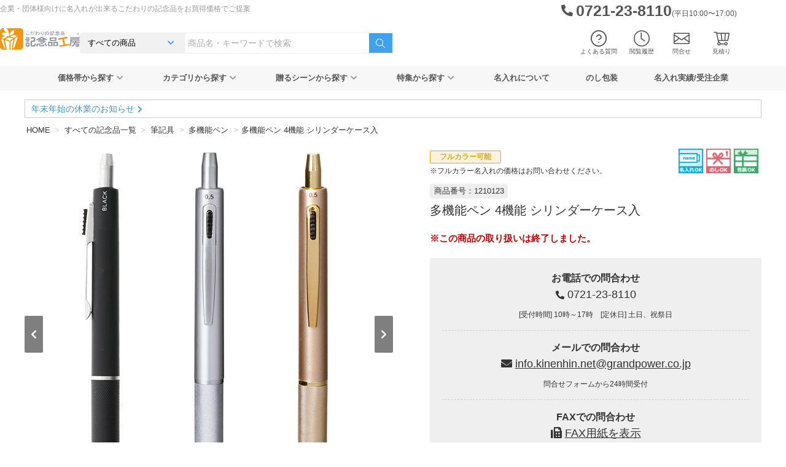

--- FILE ---
content_type: text/html; charset=UTF-8
request_url: https://www.kinenhin.net/items/1210123.html
body_size: 30650
content:
<!DOCTYPE html>
<html lang="ja" itemscope itemtype="http://schema.org/WebPage">

<head>
	<meta charset="UTF-8">
	<meta name="viewport" content="width=device-width, initial-scale=1">
	<meta http-equiv="X-UA-Compatible" content="IE=edge,chrome=1">
	<meta name="msvalidate.01" content="A8F9C8F23F3C9029CBB73FF671981FE2">
	
	<!-- ファビコン -->
	<link rel="icon" href="https://www.kinenhin.net/wp-content/themes/kinenhin-net/common/img/favicon.ico">
	<link rel="apple-touch-icon" sizes="152x152" href="https://www.kinenhin.net/wp-content/themes/kinenhin-net/common/img/apple-touch-icon-152x152.png">
	<link rel="stylesheet" type="text/css" media="all" href="https://www.kinenhin.net/wp-content/themes/kinenhin-net/style.css">	<link rel="preload" as="font" type="font/ttf" href="https://www.kinenhin.net/wp-content/themes/kinenhin-net/common/fonts/icomoon.ttf?jxe2fo" crossorigin>
	<link rel="preload" as="font" type="font/woff2" href="https://www.kinenhin.net/wp-content/themes/kinenhin-net/common/webfonts/fa-solid-900.woff2" crossorigin>

	<title>多機能ペン 4機能 シリンダーケース入 &#8211; 記念品工房「ここからはじめる記念品選び」</title>
<meta name='robots' content='max-image-preview:large' />
	<style>img:is([sizes="auto" i], [sizes^="auto," i]) { contain-intrinsic-size: 3000px 1500px }</style>
	<link rel='stylesheet' id='base.min.css-css' href='https://www.kinenhin.net/wp-content/themes/kinenhin-net/common/style/base.min.css?ver=1756953628' type='text/css' media='all' />
<link rel='stylesheet' id='single-item.min.css-css' href='https://www.kinenhin.net/wp-content/themes/kinenhin-net/single-item/style/single-item.min.css?ver=1750727785' type='text/css' media='all' />
<style id='classic-theme-styles-inline-css' type='text/css'>
/*! This file is auto-generated */
.wp-block-button__link{color:#fff;background-color:#32373c;border-radius:9999px;box-shadow:none;text-decoration:none;padding:calc(.667em + 2px) calc(1.333em + 2px);font-size:1.125em}.wp-block-file__button{background:#32373c;color:#fff;text-decoration:none}
</style>
<style id='global-styles-inline-css' type='text/css'>
:root{--wp--preset--aspect-ratio--square: 1;--wp--preset--aspect-ratio--4-3: 4/3;--wp--preset--aspect-ratio--3-4: 3/4;--wp--preset--aspect-ratio--3-2: 3/2;--wp--preset--aspect-ratio--2-3: 2/3;--wp--preset--aspect-ratio--16-9: 16/9;--wp--preset--aspect-ratio--9-16: 9/16;--wp--preset--color--black: #000000;--wp--preset--color--cyan-bluish-gray: #abb8c3;--wp--preset--color--white: #ffffff;--wp--preset--color--pale-pink: #f78da7;--wp--preset--color--vivid-red: #cf2e2e;--wp--preset--color--luminous-vivid-orange: #ff6900;--wp--preset--color--luminous-vivid-amber: #fcb900;--wp--preset--color--light-green-cyan: #7bdcb5;--wp--preset--color--vivid-green-cyan: #00d084;--wp--preset--color--pale-cyan-blue: #8ed1fc;--wp--preset--color--vivid-cyan-blue: #0693e3;--wp--preset--color--vivid-purple: #9b51e0;--wp--preset--gradient--vivid-cyan-blue-to-vivid-purple: linear-gradient(135deg,rgba(6,147,227,1) 0%,rgb(155,81,224) 100%);--wp--preset--gradient--light-green-cyan-to-vivid-green-cyan: linear-gradient(135deg,rgb(122,220,180) 0%,rgb(0,208,130) 100%);--wp--preset--gradient--luminous-vivid-amber-to-luminous-vivid-orange: linear-gradient(135deg,rgba(252,185,0,1) 0%,rgba(255,105,0,1) 100%);--wp--preset--gradient--luminous-vivid-orange-to-vivid-red: linear-gradient(135deg,rgba(255,105,0,1) 0%,rgb(207,46,46) 100%);--wp--preset--gradient--very-light-gray-to-cyan-bluish-gray: linear-gradient(135deg,rgb(238,238,238) 0%,rgb(169,184,195) 100%);--wp--preset--gradient--cool-to-warm-spectrum: linear-gradient(135deg,rgb(74,234,220) 0%,rgb(151,120,209) 20%,rgb(207,42,186) 40%,rgb(238,44,130) 60%,rgb(251,105,98) 80%,rgb(254,248,76) 100%);--wp--preset--gradient--blush-light-purple: linear-gradient(135deg,rgb(255,206,236) 0%,rgb(152,150,240) 100%);--wp--preset--gradient--blush-bordeaux: linear-gradient(135deg,rgb(254,205,165) 0%,rgb(254,45,45) 50%,rgb(107,0,62) 100%);--wp--preset--gradient--luminous-dusk: linear-gradient(135deg,rgb(255,203,112) 0%,rgb(199,81,192) 50%,rgb(65,88,208) 100%);--wp--preset--gradient--pale-ocean: linear-gradient(135deg,rgb(255,245,203) 0%,rgb(182,227,212) 50%,rgb(51,167,181) 100%);--wp--preset--gradient--electric-grass: linear-gradient(135deg,rgb(202,248,128) 0%,rgb(113,206,126) 100%);--wp--preset--gradient--midnight: linear-gradient(135deg,rgb(2,3,129) 0%,rgb(40,116,252) 100%);--wp--preset--font-size--small: 13px;--wp--preset--font-size--medium: 20px;--wp--preset--font-size--large: 36px;--wp--preset--font-size--x-large: 42px;--wp--preset--spacing--20: 0.44rem;--wp--preset--spacing--30: 0.67rem;--wp--preset--spacing--40: 1rem;--wp--preset--spacing--50: 1.5rem;--wp--preset--spacing--60: 2.25rem;--wp--preset--spacing--70: 3.38rem;--wp--preset--spacing--80: 5.06rem;--wp--preset--shadow--natural: 6px 6px 9px rgba(0, 0, 0, 0.2);--wp--preset--shadow--deep: 12px 12px 50px rgba(0, 0, 0, 0.4);--wp--preset--shadow--sharp: 6px 6px 0px rgba(0, 0, 0, 0.2);--wp--preset--shadow--outlined: 6px 6px 0px -3px rgba(255, 255, 255, 1), 6px 6px rgba(0, 0, 0, 1);--wp--preset--shadow--crisp: 6px 6px 0px rgba(0, 0, 0, 1);}:where(.is-layout-flex){gap: 0.5em;}:where(.is-layout-grid){gap: 0.5em;}body .is-layout-flex{display: flex;}.is-layout-flex{flex-wrap: wrap;align-items: center;}.is-layout-flex > :is(*, div){margin: 0;}body .is-layout-grid{display: grid;}.is-layout-grid > :is(*, div){margin: 0;}:where(.wp-block-columns.is-layout-flex){gap: 2em;}:where(.wp-block-columns.is-layout-grid){gap: 2em;}:where(.wp-block-post-template.is-layout-flex){gap: 1.25em;}:where(.wp-block-post-template.is-layout-grid){gap: 1.25em;}.has-black-color{color: var(--wp--preset--color--black) !important;}.has-cyan-bluish-gray-color{color: var(--wp--preset--color--cyan-bluish-gray) !important;}.has-white-color{color: var(--wp--preset--color--white) !important;}.has-pale-pink-color{color: var(--wp--preset--color--pale-pink) !important;}.has-vivid-red-color{color: var(--wp--preset--color--vivid-red) !important;}.has-luminous-vivid-orange-color{color: var(--wp--preset--color--luminous-vivid-orange) !important;}.has-luminous-vivid-amber-color{color: var(--wp--preset--color--luminous-vivid-amber) !important;}.has-light-green-cyan-color{color: var(--wp--preset--color--light-green-cyan) !important;}.has-vivid-green-cyan-color{color: var(--wp--preset--color--vivid-green-cyan) !important;}.has-pale-cyan-blue-color{color: var(--wp--preset--color--pale-cyan-blue) !important;}.has-vivid-cyan-blue-color{color: var(--wp--preset--color--vivid-cyan-blue) !important;}.has-vivid-purple-color{color: var(--wp--preset--color--vivid-purple) !important;}.has-black-background-color{background-color: var(--wp--preset--color--black) !important;}.has-cyan-bluish-gray-background-color{background-color: var(--wp--preset--color--cyan-bluish-gray) !important;}.has-white-background-color{background-color: var(--wp--preset--color--white) !important;}.has-pale-pink-background-color{background-color: var(--wp--preset--color--pale-pink) !important;}.has-vivid-red-background-color{background-color: var(--wp--preset--color--vivid-red) !important;}.has-luminous-vivid-orange-background-color{background-color: var(--wp--preset--color--luminous-vivid-orange) !important;}.has-luminous-vivid-amber-background-color{background-color: var(--wp--preset--color--luminous-vivid-amber) !important;}.has-light-green-cyan-background-color{background-color: var(--wp--preset--color--light-green-cyan) !important;}.has-vivid-green-cyan-background-color{background-color: var(--wp--preset--color--vivid-green-cyan) !important;}.has-pale-cyan-blue-background-color{background-color: var(--wp--preset--color--pale-cyan-blue) !important;}.has-vivid-cyan-blue-background-color{background-color: var(--wp--preset--color--vivid-cyan-blue) !important;}.has-vivid-purple-background-color{background-color: var(--wp--preset--color--vivid-purple) !important;}.has-black-border-color{border-color: var(--wp--preset--color--black) !important;}.has-cyan-bluish-gray-border-color{border-color: var(--wp--preset--color--cyan-bluish-gray) !important;}.has-white-border-color{border-color: var(--wp--preset--color--white) !important;}.has-pale-pink-border-color{border-color: var(--wp--preset--color--pale-pink) !important;}.has-vivid-red-border-color{border-color: var(--wp--preset--color--vivid-red) !important;}.has-luminous-vivid-orange-border-color{border-color: var(--wp--preset--color--luminous-vivid-orange) !important;}.has-luminous-vivid-amber-border-color{border-color: var(--wp--preset--color--luminous-vivid-amber) !important;}.has-light-green-cyan-border-color{border-color: var(--wp--preset--color--light-green-cyan) !important;}.has-vivid-green-cyan-border-color{border-color: var(--wp--preset--color--vivid-green-cyan) !important;}.has-pale-cyan-blue-border-color{border-color: var(--wp--preset--color--pale-cyan-blue) !important;}.has-vivid-cyan-blue-border-color{border-color: var(--wp--preset--color--vivid-cyan-blue) !important;}.has-vivid-purple-border-color{border-color: var(--wp--preset--color--vivid-purple) !important;}.has-vivid-cyan-blue-to-vivid-purple-gradient-background{background: var(--wp--preset--gradient--vivid-cyan-blue-to-vivid-purple) !important;}.has-light-green-cyan-to-vivid-green-cyan-gradient-background{background: var(--wp--preset--gradient--light-green-cyan-to-vivid-green-cyan) !important;}.has-luminous-vivid-amber-to-luminous-vivid-orange-gradient-background{background: var(--wp--preset--gradient--luminous-vivid-amber-to-luminous-vivid-orange) !important;}.has-luminous-vivid-orange-to-vivid-red-gradient-background{background: var(--wp--preset--gradient--luminous-vivid-orange-to-vivid-red) !important;}.has-very-light-gray-to-cyan-bluish-gray-gradient-background{background: var(--wp--preset--gradient--very-light-gray-to-cyan-bluish-gray) !important;}.has-cool-to-warm-spectrum-gradient-background{background: var(--wp--preset--gradient--cool-to-warm-spectrum) !important;}.has-blush-light-purple-gradient-background{background: var(--wp--preset--gradient--blush-light-purple) !important;}.has-blush-bordeaux-gradient-background{background: var(--wp--preset--gradient--blush-bordeaux) !important;}.has-luminous-dusk-gradient-background{background: var(--wp--preset--gradient--luminous-dusk) !important;}.has-pale-ocean-gradient-background{background: var(--wp--preset--gradient--pale-ocean) !important;}.has-electric-grass-gradient-background{background: var(--wp--preset--gradient--electric-grass) !important;}.has-midnight-gradient-background{background: var(--wp--preset--gradient--midnight) !important;}.has-small-font-size{font-size: var(--wp--preset--font-size--small) !important;}.has-medium-font-size{font-size: var(--wp--preset--font-size--medium) !important;}.has-large-font-size{font-size: var(--wp--preset--font-size--large) !important;}.has-x-large-font-size{font-size: var(--wp--preset--font-size--x-large) !important;}
:where(.wp-block-post-template.is-layout-flex){gap: 1.25em;}:where(.wp-block-post-template.is-layout-grid){gap: 1.25em;}
:where(.wp-block-columns.is-layout-flex){gap: 2em;}:where(.wp-block-columns.is-layout-grid){gap: 2em;}
:root :where(.wp-block-pullquote){font-size: 1.5em;line-height: 1.6;}
</style>
<link rel='stylesheet' id='algolia-autocomplete-css' href='https://www.kinenhin.net/wp-content/plugins/wp-search-with-algolia/css/algolia-autocomplete.css?ver=2.10.3' type='text/css' media='all' />
<script type="text/javascript" src="https://www.kinenhin.net/wp-includes/js/jquery/jquery.min.js?ver=3.7.1" id="jquery-core-js"></script>
<script type="text/javascript" src="https://www.kinenhin.net/wp-includes/js/jquery/jquery-migrate.min.js?ver=3.4.1" id="jquery-migrate-js"></script>
<link rel="https://api.w.org/" href="https://www.kinenhin.net/wp-json/" /><link rel="alternate" title="JSON" type="application/json" href="https://www.kinenhin.net/wp-json/wp/v2/posts/5391" /><link rel="EditURI" type="application/rsd+xml" title="RSD" href="https://www.kinenhin.net/xmlrpc.php?rsd" />
<link rel='shortlink' href='https://www.kinenhin.net/?p=5391' />
<link rel="alternate" title="oEmbed (JSON)" type="application/json+oembed" href="https://www.kinenhin.net/wp-json/oembed/1.0/embed?url=https%3A%2F%2Fwww.kinenhin.net%2Fitems%2F1210123.html" />
<link rel="alternate" title="oEmbed (XML)" type="text/xml+oembed" href="https://www.kinenhin.net/wp-json/oembed/1.0/embed?url=https%3A%2F%2Fwww.kinenhin.net%2Fitems%2F1210123.html&#038;format=xml" />
		<style>
			.algolia-search-highlight {
				background-color: #fffbcc;
				border-radius: 2px;
				font-style: normal;
			}
		</style>
		<link rel="canonical" href="https://www.kinenhin.net/items/1210123.html" />	<meta property="og:title" content="多機能ペン 4機能 シリンダーケース入" />
	<meta property="og:description" content="メタルの程よい重厚感を感じる多色ボールペン。ブラック・ブルー・レッド　3色ボールペンに、0.5mmシャープペンの機能もついた便利な一品。『BLACK』『RED』『BLUE』『0.5" />
	<meta property="og:url" content="https://www.kinenhin.net/items/1210123.html"/>
	<meta property="og:image" content="https://img.kinenhin.net/item_img/1210123/121012301.jpg" />
	<meta property="og:type" content="article" />
	<meta property="og:site_name" content="記念品工房「ここからはじめる記念品選び」" />
	<meta name="twitter:card" content="summary" /><meta name="description" content="メタルの程よい重厚感を感じる多色ボールペン。ブラック・ブルー・レッド　3色ボールペンに、0.5mmシャープペンの機能もついた便利な一品。『BLACK』『RED』『BLUE』『0.5" /></head>

<body itemscope itemtype="http://schema.org/WebPage">
<svg xmlns="http://www.w3.org/2000/svg" style="display: none;">
  <defs>
    <symbol id="operator" viewBox="0 0 300 300">
      <path fill="currentColor" d="M220.64,200.85v-93.46c0-38.95-31.69-70.64-70.64-70.64s-70.64,31.69-70.64,70.64v93.46c-13.51,7.96-22.37,22.66-22.37,39.01v20.04h6.5v-20.04c0-18.39,13.08-34.36,31.11-37.98l18.04-3.62s.09-.02.14-.03l-6.19,13.81,9.74,9.23-6.48,16.15,38.36,25.3h0c.52.34,1.14.54,1.79.54.85,0,1.46-.43,2.24-.91l37.81-24.93-6.48-16.15,9.74-9.23-6.2-13.84c.09.02.17.04.26.06l18.04,3.62c18.03,3.62,31.11,19.6,31.11,37.98v20.04h6.5v-20.04c0-16.34-8.86-31.05-22.37-39.01ZM199.6,135.9h4.36v2.85c0,3.62-2.95,6.57-6.57,6.57h-3.92c2.24-2.93,4.25-6.09,5.99-9.44.05,0,.09.01.14.01ZM185.02,145.33h-18.82c-1.28-3.07-4.3-5.23-7.83-5.23-4.68,0-8.48,3.8-8.48,8.48s3.8,8.48,8.48,8.48c3.53,0,6.56-2.16,7.83-5.23h11.63c-8.02,6.01-17.63,9.52-27.94,9.52-27.06,0-49.25-24.09-50.74-54.33h11.71c13.97,0,26.92-6.95,34.64-18.6l4.5-6.79,4.5,6.79h0c7.72,11.65,20.66,18.6,34.64,18.6h11.49c-.74,15.02-6.59,28.52-15.61,38.31ZM130.37,164.02c6.1,2.48,12.67,3.83,19.52,3.83s13.58-1.38,19.74-3.92c.11,5.06.77,13.7,3.59,21.93.75,2.2,1.91,4.21,3.37,5.96l-5.42,12.26c-13.88,4.22-28.45,4.22-42.33,0l-5.42-12.26c1.46-1.74,2.61-3.75,3.37-5.96,2.8-8.19,3.46-16.77,3.58-21.84ZM167.79,211.7l-17.79,40.26-17.79-40.26c5.87,1.36,11.83,2.05,17.79,2.05s11.92-.69,17.79-2.05ZM114.4,210.48l5.12-11.42,23.04,52.13-24.7-16.29,6.15-15.32-9.6-9.1ZM175.89,219.58l6.15,15.32-24.55,16.19,22.94-51.91,5.06,11.3-9.6,9.1ZM188.65,191.88c-4.31-.87-7.87-3.98-9.28-8.12-3.25-9.52-3.3-20.02-3.24-23.05,4.2-2.43,8.1-5.42,11.62-8.88h9.65c7.21,0,13.07-5.86,13.07-13.07v-6.1c0-1.79-1.46-3.25-3.25-3.25h-4.8c3.08-7.86,4.8-16.52,4.8-25.63,0-1.79-1.45-3.25-3.25-3.25h-14.82c-11.79,0-22.71-5.87-29.22-15.69l-7.21-10.88c-.6-.91-1.62-1.46-2.71-1.46s-2.11.55-2.71,1.46l-7.21,10.88c-6.51,9.83-17.43,15.69-29.22,15.69h-15.04c-1.79,0-3.25,1.46-3.25,3.25,0,24.86,12.74,46.45,31.3,57.07.06,3.18-.03,13.53-3.24,22.92-1.42,4.14-4.97,7.26-9.28,8.12l-18.04,3.62c-2.58.52-5.07,1.26-7.46,2.19v-90.3c0-35.37,28.77-64.14,64.14-64.14s64.14,28.77,64.14,64.14v90.3c-2.39-.93-4.88-1.67-7.46-2.19l-18.04-3.62Z"/>
    </symbol>
    <symbol id="gift-heart" viewBox="0 0 300 300">
      <path d="M223.82,127.15c-9.29,0-18.01,3.15-24.84,8.46v-29.55c0-1.79-1.45-3.25-3.25-3.25h-51.69l32.79-22.77c.87-.61,1.39-1.6,1.4-2.66,0-1.06-.51-2.06-1.38-2.67l-33.61-23.69c-.81-.57-1.84-.74-2.79-.46-.95.28-1.72.98-2.1,1.9l-20.36,50.35h-.26l-20.36-50.35c-.37-.92-1.14-1.62-2.1-1.9-.95-.28-1.98-.11-2.79.46l-33.61,23.69c-.87.61-1.38,1.61-1.38,2.67,0,1.06.52,2.05,1.4,2.66l32.79,22.77h-51.69c-1.79,0-3.25,1.46-3.25,3.25v42.87c0,1.8,1.46,3.25,3.25,3.25h12.32v75.61c0,1.79,1.45,3.25,3.25,3.25h98.64c17.17,12.09,33.62,18.08,34.33,18.34.36.13.73.19,1.1.19s.75-.06,1.1-.19c.74-.26,18.23-6.64,35.99-19.52,23.89-17.34,36.52-38.19,36.52-60.31,0-29.29-19.81-42.4-39.43-42.4ZM192.48,109.31v32.73c-.91,1.16-1.74,2.38-2.5,3.65h-.67c-6.75-11.21-19.65-18.53-33.84-18.53-4.46,0-8.93.69-13.18,2.08v-19.92h50.18ZM142.84,58.69l26.47,18.65-36.66,25.46h-7.64l17.83-44.11ZM66.42,77.34l26.47-18.65,17.83,44.11h-7.64l-36.66-25.46ZM43.25,145.68v-36.37h50.18v36.37h-50.18ZM98.83,224.54h-40.01v-72.36h40.01v72.36ZM99.93,109.31h35.86v22.72c-5.58,3.05-10.45,7.57-13.96,13.66h-21.89v-36.37ZM105.33,224.54v-72.36h13.5c-1.78,4.99-2.8,10.76-2.8,17.37,0,13.78,4.9,27.06,14.37,39.31v15.69h-25.07ZM136.9,216.36c2.69,2.79,5.63,5.52,8.82,8.18h-8.82v-8.18ZM189.64,242.85c-8.8-3.47-67.11-28.19-67.11-73.3,0-21.81,12.93-35.9,32.93-35.9,14.38,0,27.15,8.87,31.07,21.58.42,1.36,1.68,2.29,3.11,2.29s2.69-.93,3.11-2.29c3.91-12.71,16.69-21.58,31.07-21.58,20.01,0,32.93,14.09,32.93,35.9,0,45.11-58.3,69.83-67.11,73.3Z" fill="currentColor"/>
    </symbol>
    <symbol id="gift-box" viewBox="0 0 300 300">
      <path d="M250.47,99.94h-37.63c17.53-22.08,20.8-47.67,7.42-58.4-13.45-10.77-37.88-1.87-55.62,20.28-7.56,9.44-12.5,19.53-14.65,28.84-2.15-9.31-7.09-19.41-14.65-28.84-17.74-22.14-42.17-31.05-55.61-20.28-6.65,5.33-9.38,14.53-7.68,25.92,1.59,10.7,6.95,22.22,15.1,32.48h-37.63c-1.66,0-3,1.34-3,3v42.19c0,1.66,1.34,3,3,3h17.09v111.9c0,1.66,1.34,3,3,3h160.76c1.66,0,3-1.34,3-3v-111.9h17.09c1.66,0,3-1.34,3-3v-42.19c0-1.66-1.34-3-3-3ZM169.33,65.57c15.11-18.87,36.72-27.72,47.18-19.34,10.46,8.38,6.53,31.4-8.58,50.27-.95,1.19-1.94,2.34-2.94,3.45h-50.07c.32-10.25,5.35-23.05,14.41-34.37ZM92.07,96.49c-7.62-9.51-12.62-20.14-14.08-29.91-1.37-9.19.58-16.42,5.49-20.35,2.69-2.15,6.11-3.17,9.97-3.17,11.16,0,25.98,8.49,37.21,22.51,9.07,11.32,14.09,24.12,14.41,34.37h-50.08c-1-1.11-1.98-2.26-2.93-3.45ZM52.53,105.94h94.47v36.19H52.53v-36.19ZM168.92,148.44l36.1,36.11-14.6.34c-1.6.04-2.89,1.33-2.93,2.93l-.34,14.6-34.16-34.16v-20.13h15.66c.08.11.16.22.26.31ZM147,257.03h-74.38v-108.9h50.29l-37.13,37.13c-.85.85-1.11,2.12-.66,3.24.45,1.11,1.51,1.86,2.72,1.88l18.74.43.43,18.74c.03,1.2.77,2.27,1.88,2.72.36.14.74.21,1.12.21.78,0,1.55-.3,2.12-.88l34.87-34.87v80.29ZM147,168.25l-34.16,34.15-.34-14.6c-.04-1.6-1.33-2.89-2.93-2.93l-14.6-.34,36.11-36.11c.1-.1.17-.21.26-.31h15.66v20.13ZM227.38,257.03h-74.38v-80.29l34.87,34.87c.57.57,1.34.88,2.12.88.37,0,.75-.07,1.12-.21,1.11-.45,1.86-1.52,1.88-2.72l.43-18.74,18.74-.43c1.2-.03,2.27-.77,2.72-1.88.45-1.12.19-2.39-.66-3.24l-37.13-37.13h50.29v108.9ZM247.47,142.12h-94.47v-36.19h94.47v36.19Z" fill="currentColor"/>
    </symbol>
    <symbol id="designer" viewBox="0 0 300 300">
      <path d="M212.54,144.47c13.91,0,25.22-11.32,25.22-25.22s-11.32-25.22-25.22-25.22-25.22,11.32-25.22,25.22,11.32,25.22,25.22,25.22ZM212.54,100.52c10.32,0,18.72,8.4,18.72,18.72s-8.4,18.72-18.72,18.72-18.72-8.4-18.72-18.72,8.4-18.72,18.72-18.72Z" fill="currentColor"/>
      <path d="M263.14,214.71l-13.89-52.07c-2.48-9.29-10.92-15.77-20.53-15.77h-14.9c-7.58,0-14.48,2.62-17.58,6.68l-19.25,25.23-25.1,2.29-.07-.55c-.21-1.62-1.59-2.83-3.22-2.83h-22.34v-6.73h46.46c5.49,0,9.96-4.47,9.96-9.96v-69.85c0-5.49-4.47-9.96-9.96-9.96H46.71c-5.49,0-9.96,4.47-9.96,9.96v69.85c0,5.49,4.47,9.96,9.96,9.96h46.46v6.73h-22.34c-1.63,0-3.01,1.21-3.22,2.83l-1.58,12c-.12.93.16,1.86.78,2.57.62.7,1.51,1.11,2.44,1.11h65.42c0,.14,0,.29.02.43.65,7.15,6.74,12.67,13.91,12.67.08,0,.15,0,.23,0l36.96-.7c4.38-.08,8.43-2.12,11.12-5.61l3.13-4.1,4.67,17.5c.38,1.42,1.67,2.41,3.14,2.41h52.16c1.01,0,1.96-.47,2.58-1.27.62-.8.82-1.84.56-2.82ZM43.25,161.01v-69.85c0-1.91,1.55-3.46,3.46-3.46h126c1.91,0,3.46,1.55,3.46,3.46v69.85c0,1.91-1.55,3.46-3.46,3.46H46.71c-1.91,0-3.46-1.55-3.46-3.46ZM73.67,184.19h22.74c1.79,0,3.25-1.46,3.25-3.25v-9.98h20.09v9.98c0,1.79,1.46,3.25,3.25,3.25h17.25c-1.91,1.43-3.44,3.32-4.42,5.5h-62.89l.72-5.5ZM210.34,212.3l-5.73-21.49c-.32-1.2-1.29-2.11-2.51-2.35-1.22-.24-2.46.23-3.22,1.22l-7.13,9.35c-1.47,1.9-3.69,3.02-6.09,3.07l-36.96.7c-3.93.06-7.2-2.91-7.55-6.76-.37-4.08,2.65-7.71,6.73-8.08l31.13-2.84c.91-.08,1.74-.54,2.29-1.26l20.11-26.36c1.56-2.05,6.33-4.13,12.41-4.13h14.9c6.67,0,12.53,4.5,14.25,10.95l12.8,47.98h-45.43Z" fill="currentColor"/>
      <rect x="61.03" y="97.94" width="97.35" height="19.93" fill="currentColor"/>
      <rect x="123.86" y="124.71" width="34.52" height="29.51" fill="currentColor"/>
      <rect x="61.03" y="124.55" width="56.31" height="6.5" fill="currentColor"/>
      <rect x="61.03" y="136.01" width="56.31" height="6.5" fill="currentColor"/>
      <rect x="61.03" y="147.46" width="56.31" height="6.5" fill="currentColor"/>
    </symbol>
    <symbol id="truck" viewBox="0 0 300 300">
      <path d="M82.52,115.12h-14.37c-1.07,0-2.08.53-2.68,1.42l-13.32,19.48c-.68,1-.75,2.28-.19,3.35.56,1.07,1.67,1.73,2.87,1.73h27.69c1.79,0,3.25-1.46,3.25-3.25v-19.48c0-1.79-1.46-3.25-3.25-3.25ZM79.27,134.61h-18.28l8.88-12.98h9.41v12.98Z" fill="currentColor"/>
      <path d="M254,81.91H100.03c-5.1,0-9.25,4.15-9.25,9.25v9.96h-24.97c-4.14,0-8.06,2.01-10.48,5.37l-16.14,22.4c-1.59,2.21-2.44,4.82-2.44,7.55v50.17c0,5.1,4.15,9.25,9.25,9.25h21.09c-.03.45-.07.89-.07,1.35,0,11.35,9.23,20.58,20.58,20.58s20.58-9.23,20.58-20.58c0-.46-.04-.9-.07-1.35h84.18c-.04.54-.08,1.09-.08,1.64,0,11.35,9.23,20.58,20.58,20.58s20.58-9.23,20.58-20.58c0-.55-.04-1.1-.08-1.64h20.7c5.1,0,9.25-4.15,9.25-9.25v-95.45c0-5.1-4.15-9.25-9.25-9.25ZM68.59,189.36h-22.59c-1.52,0-2.75-1.23-2.75-2.75v-50.17c0-1.35.42-2.65,1.21-3.75l16.14-22.4c1.2-1.67,3.15-2.66,5.21-2.66h24.97v69.28c-1.04-.16-2.09-.27-3.17-.27-8.57,0-15.92,5.27-19.02,12.73ZM87.61,211.29c-7.76,0-14.08-6.32-14.08-14.08s6.32-14.08,14.08-14.08,14.08,6.32,14.08,14.08-6.32,14.08-14.08,14.08ZM212.8,211.59c-7.76,0-14.08-6.32-14.08-14.08s6.32-14.08,14.08-14.08,14.08,6.32,14.08,14.08-6.32,14.08-14.08,14.08ZM256.75,186.61c0,1.52-1.23,2.75-2.75,2.75h-22.31c-3.16-7.31-10.44-12.44-18.89-12.44s-15.73,5.13-18.89,12.44h-87.28c-1.83-4.42-5.16-8.07-9.35-10.31v-10.42h159.47v17.98ZM256.75,162.13H97.28v-70.97c0-1.52,1.23-2.75,2.75-2.75h153.97c1.52,0,2.75,1.23,2.75,2.75v70.97Z" fill="currentColor"/>
    </symbol>
    <symbol id="paint" viewBox="0 0 300 300">
      <path d="M106.73,84.5c2.84-2.77,2.88-7.32.11-10.16-2.77-2.84-7.32-2.88-10.16-.11-2.84,2.77-2.88,7.32-.11,10.16,2.77,2.84,7.32,2.88,10.16.11Z" fill="currentColor"/>
      <path d="M85.41,93.77c-2.77-2.84-7.32-2.88-10.16-.11-2.84,2.77-2.88,7.32-.11,10.16,2.77,2.84,7.32,2.88,10.16.11s2.88-7.32.11-10.16Z" fill="currentColor"/>
      <path d="M70.36,118.53c-2.77-2.84-7.32-2.88-10.16-.11-2.84,2.77-2.88,7.32-.11,10.16,2.77,2.84,7.32,2.88,10.16.11,2.84-2.77,2.88-7.32.11-10.16Z" fill="currentColor"/>
      <path d="M59.69,146.99c-2.84,2.77-2.88,7.32-.11,10.16,2.77,2.84,7.32,2.88,10.16.11,2.84-2.77,2.88-7.32.11-10.16-2.77-2.84-7.32-2.88-10.16-.11Z" fill="currentColor"/>
      <path d="M92.51,175.8c2.84-2.77,2.88-7.32.11-10.16-2.77-2.84-7.32-2.88-10.16-.11-2.84,2.77-2.88,7.32-.11,10.16,2.77,2.84,7.32,2.88,10.16.11Z" fill="currentColor"/>
      <circle cx="115.14" cy="170.7" r="7.18" transform="translate(-55.81 285.47) rotate(-89.88)" fill="currentColor"/>
      <path d="M146.5,137.14c-1.99,1.95-3.11,4.56-3.14,7.34-.03,2.79,1.03,5.42,2.98,7.41,2.04,2.08,4.75,3.13,7.46,3.13s5.27-.99,7.29-2.97c4.11-4.02,4.18-10.64.16-14.75-1.95-1.99-4.56-3.1-7.34-3.14-2.82,0-5.42,1.03-7.41,2.98ZM156.55,147.41c-.75.73-1.72,1.14-2.79,1.12-1.05-.01-2.03-.43-2.77-1.18-.73-.75-1.13-1.74-1.12-2.79.01-1.05.43-2.03,1.18-2.77.76-.75,1.76-1.12,2.75-1.12s2.04.39,2.81,1.18c1.52,1.55,1.49,4.04-.06,5.56Z" fill="currentColor"/>
      <path d="M146,182.25l5.03-9.78c-6.18,3.39-13.24,6.56-20.98,9.21-12.33,4.21-54.19,15.99-74.96-9.31h0c-25.07-30.55-6.99-70.18,22.05-95.91,18.59-16.47,40.24-25.18,58.74-25.18,12.19,0,23.02,3.79,30.69,11.62,12.28,12.55,4.19,23.84-4.37,35.78-6.06,8.46-11.79,16.46-9.41,24.71,1.62,5.62,6.92,10.3,16.16,14.27h0s2.83-5.86,2.83-5.86c-7.41-3.14-11.7-6.57-12.76-10.21-1.51-5.22,3.33-11.97,8.45-19.12,8.83-12.33,19.82-27.67,3.73-44.12-10.77-11-26.95-15.56-45.57-12.84-18.06,2.64-36.82,11.9-52.82,26.08-16.86,14.94-28.81,32.94-33.64,50.67-5.48,20.13-1.72,38.88,10.88,54.23,9.85,12,25.48,18.17,44.48,18.17,11.48,0,24.19-2.25,37.6-6.83,4.61-1.58,9.29-3.46,13.85-5.58Z" fill="currentColor"/>
      <path d="M263.04,46.82c-.44-1.14-1.48-1.94-2.69-2.06-.42-.04-42.93-4.08-58.54,30.88-3.24,7.25-4.15,13.32-3.64,18.38-.02.03-.04.06-.05.09l-22.64,46.75-50.48,98.04c-2.91,5.58-1.23,12.23,3.81,15.14,1.61.93,3.37,1.37,5.14,1.37,3.78,0,7.57-2.02,9.87-5.62l59.69-92.77c.13-.2.23-.42.31-.65l27.92-41.14c2.32-.59,4.62-1.44,6.78-2.63,6.29-3.46,13.85-10.98,14.14-27.14.44-24.35,9.69-35.2,9.77-35.3.81-.91,1.05-2.2.61-3.34ZM138.34,246.27c-1.5,2.36-4.26,3.29-6.28,2.13-2.02-1.17-2.59-4.02-1.29-6.52l48.93-95.04,16.49,9.52-57.85,89.91ZM199.69,150.88l-17.07-9.86,19.82-40.93,22.79,13.16-25.54,37.63ZM235.38,106.9c-1.54.85-3.17,1.47-4.82,1.92l-25.95-14.98c-.54-4.5.5-9.66,3.13-15.55,3.51-7.86,8.54-13.46,14.1-17.47-.1,1.84.19,4.13,2.41,5.42,2.37,1.38,4.63.29,6.21-.78-.15,1.9.02,4.41,2.39,5.79,2.37,1.38,4.64.28,6.21-.79-.15,1.9.02,4.41,2.39,5.79.79.46,1.58.65,2.33.65,1.09,0,2.1-.39,2.98-.88-.33,2.88-.54,5.99-.6,9.32-.19,10.47-3.81,17.73-10.78,21.56ZM248.14,67.61c-.88.27-1.68.73-2.35,1.19.15-1.9-.02-4.42-2.39-5.8-2.37-1.38-4.64-.28-6.21.79.15-1.9-.02-4.41-2.39-5.79-2.36-1.38-4.63-.29-6.21.78.05-.61.05-1.29-.03-1.97,9.57-4.67,19.54-5.66,25.55-5.76-1.96,3.57-4.32,9.03-5.96,16.56Z" fill="currentColor"/>
    </symbol>
    <symbol id="happy-person" viewBox="0 0 300 300">
      <path d="M149.99,166.24c-18.3,0-33.19-14.89-33.19-33.19s14.89-33.19,33.19-33.19,33.19,14.89,33.19,33.19-14.89,33.19-33.19,33.19ZM149.99,106.36c-14.72,0-26.69,11.97-26.69,26.69s11.97,26.69,26.69,26.69,26.69-11.97,26.69-26.69-11.97-26.69-26.69-26.69Z" fill="currentColor"/>
      <path d="M259.46,124.44c-.97-4.36-3.59-8.08-7.36-10.47-2.67-1.69-5.74-2.59-8.9-2.59-5.09,0-9.84,2.25-13.09,6.23l-55.97,55.98h-48.29l-55.98-55.98c-.1-.11-.2-.22-.31-.32-3.23-2.86-7.14-5.91-12.77-5.91-3.16,0-6.24.89-8.9,2.59-7.74,4.92-10.08,15.23-5.2,23,.06.09.12.18.19.27l58.21,74.68,2.04,46.16h3.26l3.24-.14-2.09-47.34c-.03-.67-.27-1.32-.68-1.85l-58.74-75.36c-2.87-4.73-1.43-10.95,3.26-13.93,1.62-1.03,3.5-1.57,5.42-1.57,3,0,5.25,1.45,8.3,4.13.02.03.05.05.07.08l57.05,57.05c.61.61,1.44.95,2.3.95h50.99c.86,0,1.69-.34,2.3-.95l57.05-57.05c.09-.09.22-.24.29-.34,1.96-2.46,4.91-3.87,8.07-3.87,1.92,0,3.8.54,5.42,1.57,2.3,1.46,3.9,3.74,4.5,6.4.58,2.6.14,5.26-1.24,7.53l-58.74,75.36c-.42.53-.65,1.18-.68,1.85l-2.09,47.34,3.24.14h3.26l2.04-46.16,58.21-74.68c.07-.09.13-.18.19-.27,2.36-3.75,3.12-8.2,2.16-12.53Z" fill="currentColor"/>
      <path d="M148.93,82.11l-5.46-38.98c-.09-.64.41-1.22,1.06-1.22h10.92c.65,0,1.15.58,1.06,1.22l-5.46,38.98c-.17,1.23-1.95,1.23-2.12,0Z" fill="currentColor"/>
      <path d="M113.53,92.16l-24.22-31.02c-.4-.51-.25-1.26.31-1.59l9.46-5.46c.56-.33,1.29-.08,1.53.53l14.76,36.48c.47,1.15-1.07,2.04-1.84,1.06Z" fill="currentColor"/>
      <path d="M184.62,91.11l14.76-36.49c.24-.6.97-.85,1.53-.53l9.46,5.46c.56.33.71,1.07.31,1.59l-24.22,31.02c-.76.98-2.3.09-1.84-1.06Z" fill="currentColor"/>
    </symbol>
    <symbol id="hand-heart" viewBox="0 0 300 300">
      <path d="M203.96,126.2c11.79-13.52,15.19-30.18,9.08-44.56-4.9-11.53-15.37-19.08-27.33-19.68-18.71-.93-29.76,11.17-34.76,18.63-5-7.46-16.05-19.59-34.76-18.63-11.96.61-22.43,8.15-27.33,19.68-6.1,14.38-2.71,31.03,9.08,44.56,8.64,9.91,19.62,14.58,29.32,18.71,9.31,3.96,17.35,7.39,20.5,14.38.02.04.05.07.07.1.35.7.92,1.3,1.68,1.65.47.21.96.31,1.44.31,1.33,0,2.61-.77,3.19-2.06,3.15-6.99,11.19-10.41,20.5-14.38,9.69-4.13,20.68-8.8,29.32-18.71ZM150.96,151.32c-4.99-6.04-12.78-9.37-20.95-12.85-9.44-4.02-19.2-8.18-26.78-16.87-9.99-11.46-12.95-25.37-7.92-37.22,3.9-9.18,11.84-14.95,21.24-15.43,21.47-1.08,30.8,19.19,31.2,20.08.06.15.13.27.2.37.36.6.89,1.09,1.57,1.4,1.76.78,3.83,0,4.62-1.77.39-.86,9.78-21.16,31.21-20.08,9.4.48,17.34,6.24,21.24,15.43,5.03,11.85,2.07,25.77-7.92,37.22-7.58,8.69-17.34,12.85-26.78,16.87-8.17,3.48-15.96,6.81-20.95,12.85Z" fill="currentColor"/>
      <path d="M253.99,95.72c-2.62-.74-5.41-.36-7.85,1.07-3.11,1.82-5.41,5.14-6.32,9.1l-9.21,39.32c-3.51-.42-7.53.87-11.49,3.86l-29.6,23.58c-2.51,2-4.33,4.68-5.27,7.75l-14.68,48.13c-.69,2.27-.28,4.67,1.13,6.58,1.41,1.91,3.58,3,5.96,3h26.53c2.95,0,5.62-1.75,6.8-4.46l10.41-23.95,32.63-31.64.11-.11c3.49-3.7,5.71-8.52,6.24-13.58l4.06-54.33c.67-6.68-3.37-12.81-9.44-14.31ZM256.46,109.35l-4.06,54.32c-.38,3.5-1.91,6.83-4.31,9.4l-33.56,32.55-10.97,25.22c-.07.15-.21.25-.38.25h-26.53c-.05,0-.21,0-.33-.17-.12-.17-.08-.32-.06-.37l14.68-48.13c.52-1.71,1.54-3.2,2.93-4.32l29.53-23.53c1.18-.89,3.6-2.48,5.77-2.48.9,0,1.76.27,2.47.98,2.4,2.67.77,6.78-.64,8.39l-20.78,19.94,4.85,5.05,20.88-20.03.16-.16c3.41-3.71,5.98-11.84.9-17.7l9.63-41.11c.47-2.06,1.61-3.8,3.04-4.64.81-.48,1.63-.6,2.43-.37l.17.04c2.35.56,4.55,3.27,4.18,6.84Z" fill="currentColor"/>
      <path d="M115.76,180.39c-.94-3.07-2.76-5.75-5.27-7.75l-29.68-23.64c-3.92-2.95-7.91-4.23-11.42-3.8l-9.21-39.3c-.91-3.97-3.22-7.29-6.32-9.11-2.44-1.43-5.23-1.81-7.85-1.07-6.07,1.5-10.11,7.62-9.44,14.31l4.05,54.23v.1c.54,5.06,2.75,9.89,6.25,13.59l32.74,31.75,10.41,23.95c1.18,2.71,3.85,4.46,6.8,4.46h26.53c2.37,0,4.55-1.09,5.96-3s1.83-4.3,1.13-6.58l-14.68-48.13ZM123.68,230.92c-.12.17-.28.17-.33.17h-26.53c-.16,0-.31-.1-.38-.25l-10.97-25.22-33.56-32.55c-2.41-2.57-3.93-5.9-4.31-9.4l-4.05-54.22v-.1c-.38-3.57,1.82-6.28,4.17-6.85l.17-.04c.8-.23,1.62-.11,2.43.37,1.43.84,2.57,2.57,3.05,4.65l9.63,41.1c-5.08,5.86-2.51,13.99.9,17.7l21.03,20.19,4.85-5.05-20.78-19.94c-1.41-1.61-3.04-5.72-.64-8.39,2.43-2.42,6.57.24,8.17,1.44l29.6,23.58c1.4,1.11,2.41,2.61,2.94,4.32l14.68,48.13s.06.2-.06.37Z" fill="currentColor"/>
    </symbol>
    <symbol id="bankbook" viewBox="0 0 300 300">
      <path d="M252.75,151.64h-38.47l-12.35-70.01c-.38-2.17-1.59-4.06-3.39-5.33-1.81-1.26-4-1.75-6.16-1.37l-148.3,26.15c-2.17.38-4.06,1.59-5.33,3.39-1.26,1.81-1.75,3.99-1.37,6.16l14.61,82.85c1.56,8.84,9.28,15.08,17.96,15.08,1.05,0,2.11-.09,3.18-.28l79-13.93v20.82c0,5.51,4.49,10,10,10h90.62c5.51,0,10-4.49,10-10v-53.55c0-5.51-4.49-10-10-10ZM256.75,161.64v5.61h-98.62v-5.61c0-2.21,1.79-4,4-4h90.62c2.21,0,4,1.79,4,4ZM43.78,109.52c-.08-.46.02-.92.29-1.31s.67-.64,1.13-.72l148.3-26.15c.1-.02.21-.03.31-.03.36,0,.7.11,1,.32.38.27.64.67.72,1.13l2.35,13.32-151.75,26.76-2.35-13.32ZM47.26,129.24l151.75-26.76,1.83,10.4-151.75,26.76-1.83-10.4ZM72,201.9c-6.38,1.13-12.49-3.15-13.61-9.53l-8.17-46.33,151.75-26.76,5.71,32.36h-45.55c-5.51,0-10,4.49-10,10v26.13l-80.13,14.13ZM252.75,219.19h-90.62c-2.21,0-4-1.79-4-4v-38.57h98.62v38.57c0,2.21-1.79,4-4,4Z" fill="currentColor"/>
      <rect x="161.73" y="190.48" width="6.2" height="6.2" fill="currentColor"/>
      <rect x="171.53" y="190.48" width="6.2" height="6.2" fill="currentColor"/>
      <rect x="181.33" y="190.48" width="6.2" height="6.2" fill="currentColor"/>
      <rect x="194.2" y="190.48" width="6.2" height="6.2" fill="currentColor"/>
      <rect x="204" y="190.48" width="6.2" height="6.2" fill="currentColor"/>
      <rect x="213.8" y="190.48" width="6.2" height="6.2" fill="currentColor"/>
    </symbol>
    <symbol id="delivery" viewBox="0 0 300 300">
      <path d="M222.82,111.3c11.7,0,21.22-9.52,21.22-21.22s-9.52-21.22-21.22-21.22c-10.59,0-19.37,7.81-20.94,17.97h-8.13v6.5h8.13c1.57,10.16,10.35,17.97,20.94,17.97ZM222.82,104.8c-7,0-12.86-4.91-14.34-11.47h28.69c-1.49,6.55-7.35,11.47-14.34,11.47ZM222.82,75.36c7,0,12.86,4.91,14.34,11.47h-28.69c1.49-6.55,7.35-11.47,14.34-11.47Z" fill="currentColor"/>
      <path d="M241.34,114.42h-28.45c-16.31,0-25.04,5.6-26.62,17.05h-4.69V63.65c0-5.13-4.17-9.3-9.3-9.3H38.38v6.5h57.59v101.87h-10.03c-3.01-6-9.21-10.14-16.38-10.14s-13.36,4.14-16.38,10.14h-12.63v6.5h10.76c-.05.56-.09,1.12-.09,1.69,0,10.11,8.22,18.33,18.33,18.33s18.33-8.22,18.33-18.33c0-.57-.03-1.13-.09-1.69h28.94c-.05.56-.08,1.12-.08,1.69,0,10.11,8.22,18.33,18.33,18.33s18.33-8.22,18.33-18.33c0-.56-.04-1.13-.09-1.69h10.24v11.99c0,1.79,1.45,3.25,3.25,3.25h34.91l1.12,50.64c.15,6.71,4.41,10.57,11.69,10.57h19.34c7.27,0,11.53-3.85,11.69-10.54l1.87-67.37,10.92-15.65c2.21-3.16,3.38-6.88,3.38-10.74v-9.34c0-10.53-8.15-17.6-20.29-17.6ZM69.56,182.73c-6.52,0-11.83-5.31-11.83-11.83s5.31-11.83,11.83-11.83,11.83,5.31,11.83,11.83-5.31,11.83-11.83,11.83ZM126.71,119.13h-24.25v-34.87h24.25v34.87ZM102.47,125.63h37.42v37.08h-37.42v-37.08ZM146.82,170.9c0,6.52-5.31,11.83-11.83,11.83s-11.83-5.31-11.83-11.83c0-.57.05-1.13.13-1.69h23.39c.08.56.13,1.12.13,1.69ZM163.46,134.71v28h-17.07v-40.33c0-1.79-1.45-3.25-3.25-3.25h-9.93v-38.12c0-1.79-1.46-3.25-3.25-3.25h-27.5v-16.92h69.81c1.54,0,2.8,1.26,2.8,2.8v67.82h-8.36c-1.79,0-3.25,1.46-3.25,3.25ZM169.96,137.96h42.54v13.64l-6.98.26c-5.59.18-10.21,4.58-10.52,10.01-.16,2.88.82,5.64,2.76,7.76,1.92,2.11,4.66,3.37,7.5,3.47l7.24.26v4.59h-42.54v-39.99ZM233.77,239.15h-6.26v-48.9h-6.5v48.9h-6.58c-4.71,0-5.14-1.99-5.19-4.21l-1.12-50.49h7.63c1.79,0,3.25-1.46,3.25-3.25v-7.6l17.56.64c.12,0,.24,0,.36,0,1.29,0,2.55-.23,3.74-.65l-1.7,61.35c-.05,2.22-.49,4.21-5.19,4.21ZM255.12,141.36c0,2.52-.76,4.95-2.21,7.02l-12.11,17.36c-.93,1.31-2.43,2.08-4.03,2.01l-31.3-1.13c-1.12-.04-2.16-.52-2.92-1.36-.75-.82-1.13-1.89-1.07-3.01.12-2.11,1.98-3.81,4.25-3.88l28.12-1.04,9.65-13.83-5.33-3.72-7.8,11.17-11.39.42v-16.65c0-1.79-1.45-3.25-3.25-3.25h-22.95c1.07-5.85,5.37-10.55,20.08-10.55h28.45c6.67,0,13.79,2.92,13.79,11.1v9.34Z" fill="currentColor"/>
    </symbol>
    <!-- Simple chevron-down icon for accordion -->
    <symbol id="chevron-down" viewBox="0 0 24 24">
      <path d="M6 9l6 6 6-6" fill="none" stroke="currentColor" stroke-width="2" stroke-linecap="round" stroke-linejoin="round"/>
    </symbol>
    <!-- Simple chevron-right icon for footer list items -->
    <symbol id="chevron-right" viewBox="0 0 24 24">
      <path d="M9 6l6 6-6 6" fill="none" stroke="currentColor" stroke-width="2" stroke-linecap="round" stroke-linejoin="round"/>
    </symbol>
    <!-- Simple chevron-left icon for navigation -->
    <symbol id="chevron-left" viewBox="0 0 24 24">
      <path d="M15 6l-6 6 6 6" fill="none" stroke="currentColor" stroke-width="2" stroke-linecap="round" stroke-linejoin="round"/>
    </symbol>
  </defs>
</svg>


<!-- Google Tag Manager -->
<noscript><iframe src="//www.googletagmanager.com/ns.html?id=GTM-WNWW6M"
height="0" width="0" style="display:none;visibility:hidden"></iframe></noscript>
<script>(function(w,d,s,l,i){w[l]=w[l]||[];w[l].push({'gtm.start':
new Date().getTime(),event:'gtm.js'});var f=d.getElementsByTagName(s)[0],
j=d.createElement(s),dl=l!='dataLayer'?'&l='+l:'';j.async=true;j.src=
'//www.googletagmanager.com/gtm.js?id='+i+dl;f.parentNode.insertBefore(j,f);
})(window,document,'script','dataLayer','GTM-WNWW6M');</script>
<!-- End Google Tag Manager -->
	<header id="header" class="cmn-header _header">
		<div v-bind:class='["cmn-header-mask", {"_is-open": spMenu.isOpen }]' v-on:click.self="modalClose()"></div>
		<div class="cmn-header_container">
						<div class="cmn-header_xs _hidden-md">
				<div v-if="spMenu.isVisible" id="header-sp-menu" class="cmn-spMenu" v-bind:class='{"_is-open": spMenu.isOpen }'>
	<div v-bind:class='["cmn-hearder_menuClose", {"_is-open": spMenu.isOpen }]' v-on:click="modalClose()">×<br>閉じる</div>
	<div class="cmn-spMenu_inner" data-ga-click-ancestor-element="SPヘッダー：HBメニュー内部">

		<dl class="cmn-spMenu-list" data-ga-click-area="価格帯から選ぶ">
			<dt class="cmn-spMenu-list_title"
				v-bind:class='expand.priceRange ? "expand" : ""'
				v-on:click='toggleExpand("priceRange")'
			>価格帯から選ぶ</dt>
			<dd v-bind:aria-expand='expand.priceRange ? "true" : "false"'>
				<ul>
											<li><a href="https://www.kinenhin.net/s?discountPrice=pr0">500円以下</a></li>
											<li><a href="https://www.kinenhin.net/s?discountPrice=pr1">501円～1,000円</a></li>
											<li><a href="https://www.kinenhin.net/s?discountPrice=pr2">1,001円～1,500円</a></li>
											<li><a href="https://www.kinenhin.net/s?discountPrice=pr3">1,501円～2,000円</a></li>
											<li><a href="https://www.kinenhin.net/s?discountPrice=pr4">2,001円～3,000円</a></li>
											<li><a href="https://www.kinenhin.net/s?discountPrice=pr5">3,001円～5,000円</a></li>
											<li><a href="https://www.kinenhin.net/s?discountPrice=pr6">5,000円以上</a></li>
									</ul>
			</dd>
		</dl><!-- /.cmn-spMenu-list -->

		<dl class="cmn-spMenu-category" data-ga-click-area="商品カテゴリから選ぶ">
			<dt class="cmn-spMenu-list_title"
				v-bind:class='expand.itemCateMenu ? "expand" : ""'
				v-on:click='toggleExpand("itemCateMenu")'
			>商品カテゴリから選ぶ</dt>
			<dd v-bind:aria-expand='expand.itemCateMenu ? "true" : "false"'>
				<ul class="cmn-spMenu-category_list">
					<template v-for="category in categories">
						<li
							class="cmn-spMenu-category_listItem"
							v-on:click='toggleClass("expand", $event.currentTarget )'
						>
							<img class="cmn-spMenu-category_img" v-bind:src="category.parent.imgPath" width="100" height="100" loading="lazy">
							<span class="cmn-spMenu-category_name">{{category.parent.name}}</span>
						</li>
						<ul class="cmn-spMenu-category_childList">
							<li class="cmn-spMenu-category_childListItem">
								<a class="cmn-spMenu-category_childLink" v-bind:href="category.parent.url">
									{{category.parent.nameIndex}}
								</a>
							</li>
							<template v-for="childCategory in category.child">
								<li class="cmn-spMenu-category_childListItem">
									<a class="cmn-spMenu-category_childLink" v-bind:href="childCategory.url">
										{{childCategory.name}}
									</a>
								</li>
							</template>
						</ul>
					</template>
				</ul>
			</dd>
		</dl><!-- /.cmn-spMenu-category -->

		<dl class="cmn-spMenu-list" data-ga-click-area="用途から選ぶ">
			<dt class="cmn-spMenu-list_title"
				v-bind:class='expand.youtoCate ? "expand" : ""'
				v-on:click='toggleExpand("youtoCate")'
			>用途から選ぶ</dt>
			<dd v-bind:aria-expand='expand.youtoCate ? "true" : "false"'>
				<ul>
					<li><a href="https://www.kinenhin.net/items/youto/foundation">創立・周年記念品</a></li>
					<li><a href="https://www.kinenhin.net/items/youto/graduation">卒業記念品</a></li>
					<li><a href="https://www.kinenhin.net/items/youto/retire">退職・定年記念品</a></li>
					<li><a href="https://www.kinenhin.net/items/youto/novelty">ノベルティ</a></li>
				</ul>
			</dd>
		</dl><!-- /.cmn-spMenu-list -->

		<dl class="cmn-spMenu-list" data-ga-click-area="特集から選ぶ">
			<dt class="cmn-spMenu-list_title"
				v-bind:class='expand.specialPage ? "expand" : ""'
				v-on:click='toggleExpand("specialPage")'
			>特集から選ぶ</dt>
			<dd v-bind:aria-expand='expand.specialPage ? "true" : "false"'>
				<ul>
					<li><a href="https://www.kinenhin.net/graduation">卒業記念品特集</a></li>
					<li><a href="https://www.kinenhin.net/anniversary-internal">周年記念品特集（社内・従業員向け）</a></li>
					<li><a href="https://www.kinenhin.net/anniversary-external">周年記念品特集（顧客・取引先向け）</a></li>
					<li><a href="https://www.kinenhin.net/awarding">表彰・達成記念品特集</a></li>
					<li><a href="https://www.kinenhin.net/anniversary-association">結成記念品特集</a></li>
					<li><a href="https://www.kinenhin.net/special/disaster">防災グッズ特集</a></li>
					<li><a href="https://www.kinenhin.net/assembly">安全大会・集会記念品特集</a></li>
					<li><a href="https://www.kinenhin.net/special/retire">退職記念品の選び方</a></li>
					<li><a href="https://www.kinenhin.net/admission">入社・入会記念品特集</a></li>
					<li><a href="https://www.kinenhin.net/special/comingofage">成人式特集</a></li>
					<li><a href="https://www.kinenhin.net/establishment">竣工・開設記念品特集</a></li>
					<li><a href="https://www.kinenhin.net/general-meeting">株主総会・上場記念品特集</a></li>
					<li><a href="https://www.kinenhin.net/attendance">参加賞・ノベルティ特集</a></li>
					<li><a href="https://www.kinenhin.net/promotion">展示会・セミナー記念品特集</a></li>
					<li><a href="https://www.kinenhin.net/special/thermos">サーモス特集</a></li>
					<li><a href="https://www.kinenhin.net/special/glassworks">クリスタル・ガラス製品特集</a></li>
					<li><a href="https://www.kinenhin.net/special/puremalt">高級筆記具にピュアモルトペンのススメ</a></li>
					<li><a href="https://www.kinenhin.net/special/holeinone">ホールインワン記念品特集</a></li>
					<li><a href="https://www.kinenhin.net/special/sculpture">彫刻名入れ特集</a></li>
					<li><a href="https://www.kinenhin.net/special/gaikokujinmuke">海外の方向けの特集</a></li>
					<li><a href="https://www.kinenhin.net/special/japanism">和雑貨・和小物特集</a></li>
				</ul>
			</dd>
		</dl><!-- /.cmn-spMenu-list -->

		<dl class="cmn-spMenu-list" data-ga-click-area="商品を検索する">
			<dt class="cmn-spMenu-list_title"
				v-bind:class='expand.search ? "expand" : ""'
				v-on:click='toggleExpand("search")'
			>商品を検索する</dt>
			<dd v-bind:aria-expand='expand.search ? "true" : "false"'>
				<div class="cmn-spMenu-search">
					<div class="cmn-header_searchForm_xs">
						<form role="search" method="get" id="searchform" action="/item_sch" class="_clearfix">
							<h2 class="cmn-spMenu-search_title">キーワード検索</h2>
							<input type="text" id="search"
								autocomplete="off"
								autocorrect="off"
								autocapitalize="none"
								v-bind:spellcheck="false"
								name="keyword" class="serch_textBox no-autocomplete" placeholder="商品名・キーワード" data-spmenu-keyword-search="">
							<input type="submit" value="検索" class="serch_btn" data-ga-trigger="click">
						</form>
					</div><!-- /.cmn-header_searchForm_xs -->
				</div><!-- /.cmn-spMenu-search -->
				<div class="cmn-spMenu-search">
					<form id="cmn-spMenu-search" name="formSpPittari" action="/item_sch" method="get">
						<h2 class="cmn-spMenu-search_title">ぴったり商品検索</h2>
						<div class="_row _row-gx-0">
							<div class="_col-6 _col-md-6">
								<div class="cmn-spMenu-search_label">数量</div>
							</div>
							<div class="_col-6 _col-md-6">
								<div class="cmn-spMenu-search_label">名入れ</div>
							</div>
							<div class="_col-6 _col-md-6">
								<div class="cmn-spMenu-search_control">
									<input v-model="pittari.itemQuantity.value" type="tel" name="num" value="" placeholder="100"><span class="cmn-spMenu-search_control_suffix">個</span>
								</div>
							</div>
							<div class="_col-6 _col-md-6">
								<div class="cmn-spMenu-search_control">
									<div class="btn_select">
										<select name="naming">
											<option value="0">しない</option>
											<option value="1" selected>する</option>
										</select>
									</div>
								</div>
							</div>
							<div class="_col-12 _col-md-12 _error _ga_inputError" v-show="pittari.itemQuantity.errorMsg">{{pittari.itemQuantity.errorMsg}}</div>
							<div class="_col-12 _col-md-12">
								<div class="cmn-spMenu-search_label">価格</div>
							</div>
							<div class="_col-6 _col-md-6">
								<div class="cmn-spMenu-search_control">
									<input v-model="pittari.priceLower.value" type="tel" name="pricelower" value="" placeholder="1000"><span class="cmn-spMenu-search_control_suffix">〜</span>
								</div>
							</div>
							<div class="_col-6 _col-md-6">
								<div class="cmn-spMenu-search_control">
									<input v-model="pittari.priceUpper.value" type="tel" name="priceupper" value="" placeholder="2000"><span class="cmn-spMenu-search_control_suffix">円</span>
								</div>
							</div>
							<div class="_col-12 _col-md-12 _error _ga_inputError" v-show="pittari.priceLower.errorMsg">{{pittari.priceLower.errorMsg}}</div>
							<div class="_col-12 _col-md-12">
								<div class="cmn-spMenu-search_label">商品カテゴリ</div>
							</div>
							<div class="_col-12 _col-md-12">
								<div class="cmn-spMenu-search_control select_category">
									<div class="btn_select">
										<select name="category_id[]" data-spmenu-search-category="">
											<option value="">すべての商品カテゴリ</option>
																						<option value="1036">時計</option>
																						<option value="1037">筆記具</option>
																						<option value="1038">ボトル・タンブラー</option>
																						<option value="1039">フォトフレーム</option>
																						<option value="1040">防災グッズ</option>
																						<option value="1041">ネームペン・浸透印</option>
																						<option value="1042">印鑑・卒業印・印鑑ケース</option>
																						<option value="1043">文具・オフィス用品</option>
																						<option value="1044">名刺入れ・パスケース・IDホルダー</option>
																						<option value="1045">オルゴール</option>
																						<option value="1046">スマホ・タブレット・PC用品</option>
																						<option value="1047">ビジネスツール</option>
																						<option value="1048">キッチン用品・食器</option>
																						<option value="1049">和雑貨</option>
																						<option value="1050">健康・美容グッズ</option>
																						<option value="1051">日用品・スポーツ雑貨</option>
																						<option value="1052">タオル</option>
																						<option value="1053">バッグ</option>
																						<option value="1054">表彰用品</option>
																						<option value="1055">卒業・学校用品</option>
																						<option value="1056">衣類</option>
																						<option value="1057">カタログギフト</option>
																					</select>
									</div>
								</div>
							</div>
						</div>
						<button type="submit" class="cmn-spMenu-search_btn" v-on:click.prevent="searchPittari('formSpPittari', 'cmn-spMenu-search')" data-ga-trigger="click">この条件で検索する</button>
					</form>
				</div><!-- /.cmn-spMenu-search -->
			</dd>
		</dl><!-- /.cmn-spMenu-list -->

		<div class="cmn-spMenu-info">
			<ul class="_row _row-gx-0 _row-cols-2" data-ga-click-area="メニューフッター">
				<li class="_col cmn-spMenu-infoListItem"><a href="https://www.kinenhin.net/about/order_guide" class="cmn-spMenu-infoListLink">ご注文ガイド</a></li>
				<li class="_col cmn-spMenu-infoListItem"><a href="https://www.kinenhin.net/faq" class="cmn-spMenu-infoListLink">よくある質問</a></li>
				<li class="_col cmn-spMenu-infoListItem"><a href="https://www.kinenhin.net/naire" class="cmn-spMenu-infoListLink">名入れについて</a></li>
				<li class="_col cmn-spMenu-infoListItem"><a href="https://www.kinenhin.net/wrapping" class="cmn-spMenu-infoListLink">のし包装について</a></li>
				<li class="_col cmn-spMenu-infoListItem"><a href="https://www.kinenhin.net/company" class="cmn-spMenu-infoListLink">会社概要</a></li>
				<li class="_col cmn-spMenu-infoListItem"><a href="https://www.kinenhin.net/rule" class="cmn-spMenu-infoListLink">利用規約</a></li>
				<li class="_col cmn-spMenu-infoListItem"><a href="https://www.kinenhin.net/law" class="cmn-spMenu-infoListLink">特定商取引法</a></li>
				<li class="_col cmn-spMenu-infoListItem"><a href="https://www.kinenhin.net/privacy" class="cmn-spMenu-infoListLink">個人情報について</a></li>
				<li class="_col cmn-spMenu-infoListItem"><a href="https://www.kinenhin.net/naire/actual_list" class="cmn-spMenu-infoListLink">名入れ実績</a></li>
				<li class="_col cmn-spMenu-infoListItem"><a href="https://www.kinenhin.net/received_orders" class="cmn-spMenu-infoListLink">受注企業</a></li>
			</ul><!-- /.cmn-spMenu-info -->
		</div>
	</div><!-- /.cmn-spMenu_inner -->
</div>
				<div class="cmn-header_menu" v-on:click="modalOpen()" data-ga-click-ancestor-element="SPヘッダー：HBメニュー">
					<div class ="cmn-header_menu_btn"data-ga-trigger="click">
						<i class="fa icon-menu"></i>メニュー
					</div>
				</div><!-- /.cmn-header_menu -->

				<div class="cmn-header_logo">
					<a href="https://www.kinenhin.net/" data-click="ヘッダー記念品工房ロゴ">
						<img src="https://www.kinenhin.net/wp-content/themes/kinenhin-net/header/img/logo.png" alt="記念品工房" width="480" height="132">
					</a>
				</div><!-- /.cmn-header_logo -->

				<nav class="cmn-header_spNav">
					<ul>
						<li class="cmn-header_spNav_btnWrap" data-ga-click-ancestor-element="SPヘッダー：商品検索">
							<div class ="cmn-header_spNav_btn"
								v-bind:class='expand.itemSearch ? "expand" : ""'
								v-on:click='toggleExpand("itemSearch")'
								data-ga-trigger="click"
							>
								<i class="fa icon-search"></i>商品検索
							</div>
							<div v-show="spMenu.isVisible" v-on:click="closeAutocomplete($event)" class="cmn-header_spNav_open _js_algolia_appendTo_element_sp" v-bind:aria-expand='expand.itemSearch ? "true" : "false"' data-ga-click-ancestor-element="SPヘッダー：商品検索">
								<div class="cmn-header_spNav_open_inner">
									<div class="cmn-header_search" data-ga-click-area="キーワード検索">
										<form role="search" v-on:submit.stop.prevent="search($event)" method="get" id="searchform" v-bind:action="searchBox.selectedSlug" class="cmn-header_searchFormWrap">
											<h2 class="cmn-header_search_title">キーワード検索</h2>
											<div class="cmn-header_searchFormInput">
												<div class="cmn-header_searchFormSelectWrap">
													<select name="" id="_js-filterSelect-sp" class="cmn-header_searchFormSelect-sp" v-bind:value="searchBox.selectedVal" v-on:change="searchSelectChange">
														<option v-for="(option,index) in searchBox.optionCategories" v-bind:key="option.value + index" v-bind:value="option.value">{{ option.text }}</option>
													</select>
													<i class="fa fa-chevron-down cmn-header_searchFormSelectIcon"></i>
												</div>
												<!-- 隠しinput要素（PC版と同じ） -->
												<input type="hidden" name="keyword" v-model="searchBox.inputVal">
												<!-- Algolia Autocomplete用のdiv要素（データ属性で判定） -->
												<div class="cmn-header_serch_textBox"
													v-on:click="disableBtnPittari()"
													data-spmenu-keyword-search=""
													data-name-append-to-element="._js_algolia_appendTo_element_sp">
												</div>
												<button type="submit" class="cmn-header_serch_btn-sp" data-ga-trigger="click"><i class="fa icon-search cmn-header_searchFormBtnIcon"></i></button>
											</div>
										</form>
									</div><!-- /.cmn-header_search -->
									<div class="cmn-header_search" data-ga-click-area="ぴったり検索">
										<form id="cmn-header_search" name="formSpPittariSearch" action="/item_sch" method="get">
											<h2 class="cmn-header_search_title">ぴったり商品検索</h2>
											<div class="_row _row-gx-0">
												<div class="_col-5 _col-md-6">
													<div class="cmn-header_search_label">数量</div>
												</div>
												<div class="_col-7 _col-md-6">
													<div class="cmn-header_search_label">名入れ</div>
												</div>
												<div class="_col-5 _col-md-6">
													<div class="cmn-header_search_control">
														<input v-model="pittari.itemQuantity.value" type="tel" name="num" value="" placeholder="100" class="cmn-header_searchTextBox"><span class="cmn-header_search_control_suffix">個</span>
													</div>
												</div>
												<div class="_col-6 _col-md-6">
													<div class="cmn-header_search_control">
														<div class="btn_select cmn-header_searchNaireSelectBox">
															<select name="naming">
																<option value="0">しない</option>
																<option value="1" selected>する</option>
															</select>
														</div>
													</div>
												</div>
												<div class="_col-12 _col-md-12 _error _ga_inputError" v-show="pittari.itemQuantity.errorMsg">{{pittari.itemQuantity.errorMsg}}</div>
												<div class="_col-12 _col-md-12">
													<div class="cmn-header_search_label">価格</div>
												</div>
												<div class="_col-5 _col-md-6">
													<div class="cmn-header_search_control">
														<input v-model="pittari.priceLower.value" type="tel" name="pricelower" value="" placeholder="1000" class="cmn-header_searchTextBox"><span class="cmn-header_search_control_suffix">〜</span>
													</div>
												</div>
												<div class="_col-7 _col-md-6">
													<div class="cmn-header_search_control">
														<input v-model="pittari.priceUpper.value" type="tel" name="priceupper" value="" placeholder="2000" class="cmn-header_searchTextBox"><span class="cmn-header_search_control_suffix">円</span>
													</div>
												</div>
												<div class="_col-12 _col-md-12 _error _ga_inputError" v-show="pittari.priceLower.errorMsg">{{pittari.priceLower.errorMsg}}</div>
												<div class="_col-12 _col-md-12">
													<div class="cmn-header_search_label">商品カテゴリ</div>
												</div>
												<div class="_col-12 _col-md-12">
													<div class="cmn-header_search_control select_category">
														<div class="btn_select">
															<select name="category_id[]" data-spmenu-search-category="">
																<option value="">すべての商品カテゴリ</option>
																																<option value="1036">時計</option>
																																<option value="1037">筆記具</option>
																																<option value="1038">ボトル・タンブラー</option>
																																<option value="1039">フォトフレーム</option>
																																<option value="1040">防災グッズ</option>
																																<option value="1041">ネームペン・浸透印</option>
																																<option value="1042">印鑑・卒業印・印鑑ケース</option>
																																<option value="1043">文具・オフィス用品</option>
																																<option value="1044">名刺入れ・パスケース・IDホルダー</option>
																																<option value="1045">オルゴール</option>
																																<option value="1046">スマホ・タブレット・PC用品</option>
																																<option value="1047">ビジネスツール</option>
																																<option value="1048">キッチン用品・食器</option>
																																<option value="1049">和雑貨</option>
																																<option value="1050">健康・美容グッズ</option>
																																<option value="1051">日用品・スポーツ雑貨</option>
																																<option value="1052">タオル</option>
																																<option value="1053">バッグ</option>
																																<option value="1054">表彰用品</option>
																																<option value="1055">卒業・学校用品</option>
																																<option value="1056">衣類</option>
																																<option value="1057">カタログギフト</option>
																															</select>
														</div>
													</div>
												</div>
											</div>
											<button type="submit" v-bind:class='{"_is-visible": expand.isVisiblePittari}' class="cmn-header_search_btn _js-btn_header_pittari" v-on:click.prevent="searchPittari('formSpPittariSearch', 'cmn-header_search')" data-ga-trigger="click">この条件で検索する</button>
										</form>
									</div>

									<div class="cmn-header_spNav_close" v-on:click='toggleExpand("itemSearch")'>× 閉じる</div>
								</div>
							</div>
						</li>
						<li class="cmn-header_spNav_btnWrap" data-ga-click-ancestor-element="SPヘッダー：電話">
							<a href="tel:0721-23-8110" class ="cmn-header_spNav_btn">
								<i class="fas fa-phone-alt cmn-header_spNav_icon"></i>電話
							</a>
						</li>
						<li class="cmn-header_spNav_btnWrap" data-ga-click-ancestor-element="SPヘッダー：メール">
							<a href="https://www.kinenhin.net//inquiry" class ="cmn-header_spNav_btn">
								<i class="fa icon-mail"></i>メール
							</a>
						</li>
						<li class="cmn-header_spNav_btnWrap" data-ga-click-ancestor-element="SPヘッダー：見積">
															<a href="https://www.kinenhin.net//estimate" class ="cmn-header_spNav_btn" v-on:click="onSubmit($event, 'estimate', '5391', 'spHeader', false)">
															<i class="fa icon-cart"></i>見積り
								<div v-if="estimateCount > 0" class="cmn-header_count">{{estimateCount}}</div>
							</a>
						</li>
					</ul>
				</nav><!-- /.cmn-header_spNav -->

			</div>
						<div class="cmn-header_md _hidden-xs _hidden-sm">
				<div class="cmn-header_descriptionWrap" data-ga-click-ancestor-element="サイト共通－ヘッダー最上部">
					<p class="cmn-header_description">企業・団体様向けに名入れが出来るこだわりの記念品をお買得価格でご提案</p>
					<div class="cmn-header_tel" data-ga-click-area="電話">
						<div class="cmn-header_tel_num" x-ms-format-detection="none"><i class="fas fa-phone-alt cmn-header_tel_icon"></i>0721-23-8110</div>
						<div class="cmn-header_tel_info">(平日10:00〜17:00)</div>
					</div><!-- /.cmn-header_tel -->
				</div>

				<div class="cmn-header_inner" data-ga-click-ancestor-element="サイト共通－ヘッダー">
					<div class="cmn-header_logo" data-ga-click-area="ロゴ">
						<a href="https://www.kinenhin.net/" data-click="ヘッダー記念品工房ロゴ">
															<img src="https://www.kinenhin.net/wp-content/themes/kinenhin-net/header/img/logo.png" alt="記念品工房" width="480" height="132">
													</a>
					</div><!-- /.cmn-header_logo -->


					<div class="cmn-header_searchBtnWrap">
						<div class="cmn-header_searchForm_sm" data-ga-click-area="キーワード検索">
							<form role="search" v-on:submit.stop.prevent="search($event)" method="get" id="searchform" v-bind:action="searchBox.selectedSlug" class="cmn-header_searchFormWrap">
	<div class="cmn-header_searchFormSelectWrap">
		<select name="" id="_js-filterSelect" class="cmn-header_searchFormSelect" v-bind:value="searchBox.selectedVal" v-on:change="searchSelectChange">
			<option v-for="(option,index) in searchBox.optionCategories" v-bind:key="option.value + index" v-bind:value="option.value">{{ option.text }}</option>
		</select>
		<i class="fa fa-chevron-down cmn-header_searchFormSelectIcon"></i>
	</div>
	<!-- オートコンプリート用のdiv要素（データ属性で判定） -->
	<div class="cmn-header_algoliaWrapper" data-name-append-to-element="._js_algolia_appendTo_element_pc" data-ga-click-ancestor-element="サイト共通－ヘッダー：キーワード検索"></div>
	<!-- 隠しinput要素でVue.jsとの同期を維持 -->
	<input type="hidden" name="keyword" v-model="searchBox.inputVal">
	<div class="cmn-header_searchFormBtnWrap">
		<button type="submit" class="serch_btn" data-ga-trigger="click"><i class="fa icon-search cmn-header_searchFormBtnIcon"></i></button>
	</div>
</form>						</div><!-- /.header_serchForm_sm -->
						<div class="cmn-header_btnWrap">
							<div class="cmn-header_btn" data-ga-click-area="よくある質問">
								<a href="https://www.kinenhin.net/faq">
									<i class="fa icon-question"></i>よくある質問
								</a>
							</div><!-- /.cmn-header_btn -->
							<div class="cmn-header_btn" data-ga-click-area="閲覧履歴">
								<a href="https://www.kinenhin.net/check">
									<i class="fa icon-clock"></i>閲覧履歴
									<div  v-if="checkItemCount > 0" class="cmn-header_count" v-cloak>{{checkItemCount}}</div>
								</a>
							</div><!-- /.cmn-header_btn -->
							<div class="cmn-header_btn" data-ga-click-area="問合せ">
								<a href="https://www.kinenhin.net/inquiry">
									<i class="fa icon-mail"></i>問合せ
								</a>
							</div><!-- /.cmn-header_btn -->
							<div class="cmn-header_btn" data-ga-click-area="見積り">
																	<a v-on:click="onSubmit($event, 'estimate', '5391', 'spHeader', false)" href="https://www.kinenhin.net/estimate">
																	<i class="fa icon-cart"></i>見積り
									<div v-if="estimateCount > 0" class="cmn-header_count" v-cloak>{{estimateCount}}</div>
								</a>
							</div><!-- /.hcmn-header_btn -->
						</div>
					</div>

				</div><!-- /.ccmn-header_inner -->
			</div>
		</div>
		<div class="cmn-gNav_wrap _hidden-xs _hidden-sm" ontouchstart="">
			<nav class="cmn-gNav" data-ga-click-ancestor-element="サイト共通－グローバルナビ">
				<ul class="cmn-gNav_list" itemtype="http://schema.org/BlogPosting" itemprop="url">
					<li class="cmn-gNav_listItem" data-ga-click-area="価格帯から探す">
						<div class="cmn-gNav_listLink" tabindex="0">
							価格帯から探す<i class="fa fa-chevron-down cmn-gNav_listLinkIcon"></i>
							<div class="cmg-gNav_feature">
								<ul class="cmg-gNav_featureList">
																			<li class="cmg-gNav_featureListItem"><a class="cmg-gNav_featureListLink" href="https://www.kinenhin.net/s?discountPrice=pr0">500円以下</a></li>
																			<li class="cmg-gNav_featureListItem"><a class="cmg-gNav_featureListLink" href="https://www.kinenhin.net/s?discountPrice=pr1">501円～1,000円</a></li>
																			<li class="cmg-gNav_featureListItem"><a class="cmg-gNav_featureListLink" href="https://www.kinenhin.net/s?discountPrice=pr2">1,001円～1,500円</a></li>
																			<li class="cmg-gNav_featureListItem"><a class="cmg-gNav_featureListLink" href="https://www.kinenhin.net/s?discountPrice=pr3">1,501円～2,000円</a></li>
																			<li class="cmg-gNav_featureListItem"><a class="cmg-gNav_featureListLink" href="https://www.kinenhin.net/s?discountPrice=pr4">2,001円～3,000円</a></li>
																			<li class="cmg-gNav_featureListItem"><a class="cmg-gNav_featureListLink" href="https://www.kinenhin.net/s?discountPrice=pr5">3,001円～5,000円</a></li>
																			<li class="cmg-gNav_featureListItem"><a class="cmg-gNav_featureListLink" href="https://www.kinenhin.net/s?discountPrice=pr6">5,000円以上</a></li>
																	</ul>
							</div>
						</div>
					</li>
					<li class="cmn-gNav_listItem" data-ga-click-area="カテゴリから探す">
						<div class="cmn-gNav_listLink" tabindex="0">
							カテゴリから探す<i class="fa fa-chevron-down cmn-gNav_listLinkIcon"></i>
							<div class="cmn-gnav-category">
								<ul class="cmn-gnav-category_list">
									<template v-for="gnavCategory in gnavCategories">
										<div class="cmn-gnav-category_listBlock">
											<template v-for="category in gnavCategory">
												<li
													class="cmn-gnav-category_listItem"
													v-on:click='toggleClass("expand", $event.currentTarget )'
												>
													<img class="cmn-gnav-category_img" v-bind:src="category.parent.imgPath" width="100" height="100" loading="lazy">
													<span class="cmn-gnav-category_name">{{category.parent.name}}</span>
												</li>
												<ul class="cmn-gnav-category_childList">
													<li class="cmn-gnav-category_childListItem">
														<a class="cmn-gnav-category_childLink" v-bind:href="category.parent.url">
															{{category.parent.nameIndex}}
														</a>
													</li>
													<template v-for="childCategory in category.child">
														<li class="cmn-gnav-category_childListItem">
															<a class="cmn-gnav-category_childLink" v-bind:href="childCategory.url">
																{{childCategory.name}}
															</a>
														</li>
													</template>
												</ul>
											</template>
										</div>
									</template>
								</ul>
							</div>
						</div>
					</li>

					<li class="cmn-gNav_listItem" data-ga-click-area="贈るシーンから探す">
						<div class="cmn-gNav_listLink" tabindex="0">
							贈るシーンから探す<i class="fa fa-chevron-down cmn-gNav_listLinkIcon"></i>
							<div class="cmg-gNav_feature">
								<ul class="cmg-gNav_featureList">
									<li class="cmg-gNav_featureListItem"><a class="cmg-gNav_featureListLink" href="https://www.kinenhin.net/graduation">卒業記念品特集</a></li>
									<li class="cmg-gNav_featureListItem"><a class="cmg-gNav_featureListLink" href="https://www.kinenhin.net/anniversary-internal">周年記念品特集（社内・従業員向け）</a></li>
									<li class="cmg-gNav_featureListItem"><a class="cmg-gNav_featureListLink" href="https://www.kinenhin.net/anniversary-external">周年記念品特集（顧客・取引先向け）</a></li>
									<li class="cmg-gNav_featureListItem"><a class="cmg-gNav_featureListLink" href="https://www.kinenhin.net/anniversary-association">結成記念品特集（組合・団体向け）</a></li>
									<li class="cmg-gNav_featureListItem"><a class="cmg-gNav_featureListLink" href="https://www.kinenhin.net/awarding">表彰・達成記念品特集</a></li>
									<li class="cmg-gNav_featureListItem"><a class="cmg-gNav_featureListLink" href="https://www.kinenhin.net/assembly">安全大会・集会記念品特集</a></li>
									<li class="cmg-gNav_featureListItem"><a class="cmg-gNav_featureListLink" href="https://www.kinenhin.net/admission">入社・入会記念品特集</a></li>
									<li class="cmg-gNav_featureListItem"><a class="cmg-gNav_featureListLink" href="https://www.kinenhin.net/establishment">竣工・開設記念品特集</a></li>
									<li class="cmg-gNav_featureListItem"><a class="cmg-gNav_featureListLink" href="https://www.kinenhin.net/general-meeting">株主総会・上場記念品特集</a></li>
									<li class="cmg-gNav_featureListItem"><a class="cmg-gNav_featureListLink" href="https://www.kinenhin.net/attendance">参加賞・ノベルティ特集</a></li>
									<li class="cmg-gNav_featureListItem"><a class="cmg-gNav_featureListLink" href="https://www.kinenhin.net/promotion">展示会・セミナー記念品特集</a></li>
									<li class="cmg-gNav_featureListItem"><a class="cmg-gNav_featureListLink" href="https://www.kinenhin.net/special/retire">退職記念品の選び方</a></li>
									<li class="cmg-gNav_featureListItem"><a class="cmg-gNav_featureListLink" href="https://www.kinenhin.net/special/comingofage">成人式特集</a></li>
									<li class="cmg-gNav_featureListItem"><a class="cmg-gNav_featureListLink" href="https://www.kinenhin.net/special/holeinone">ホールインワン記念品特集</a></li>
								</ul>
							</div>
						</div>
					</li>
					<li class="cmn-gNav_listItem" data-ga-click-area="特集から探す">
						<div class="cmn-gNav_listLink" tabindex="0">
							特集から探す<i class="fa fa-chevron-down cmn-gNav_listLinkIcon"></i>
							<div class="cmg-gNav_feature">
								<ul class="cmg-gNav_featureList">
									<li class="cmg-gNav_featureListItem"><a class="cmg-gNav_featureListLink" href="https://www.kinenhin.net/special/disaster">防災グッズ特集</a></dd>
									<li class="cmg-gNav_featureListItem"><a class="cmg-gNav_featureListLink" href="https://www.kinenhin.net/special/retire">退職記念品の選び方</a></dd>
									<li class="cmg-gNav_featureListItem"><a class="cmg-gNav_featureListLink" href="https://www.kinenhin.net/special/comingofage">成人式特集</a></dd>
									<li class="cmg-gNav_featureListItem"><a class="cmg-gNav_featureListLink" href="https://www.kinenhin.net/special/thermos">サーモス特集</a></dd>
									<li class="cmg-gNav_featureListItem"><a class="cmg-gNav_featureListLink" href="https://www.kinenhin.net/special/glassworks">クリスタル・ガラス製品特集</a></dd>
									<li class="cmg-gNav_featureListItem"><a class="cmg-gNav_featureListLink" href="https://www.kinenhin.net/special/puremalt">高級筆記具にピュアモルトペンのススメ</a></dd>
									<li class="cmg-gNav_featureListItem"><a class="cmg-gNav_featureListLink" href="https://www.kinenhin.net/special/holeinone">ホールインワン記念品特集</a></dd>
									<li class="cmg-gNav_featureListItem"><a class="cmg-gNav_featureListLink" href="https://www.kinenhin.net/special/sculpture">彫刻名入れ特集</a></dd>
									<li class="cmg-gNav_featureListItem"><a class="cmg-gNav_featureListLink" href="https://www.kinenhin.net/special/gaikokujinmuke">海外の方向けの特集</a></dd>
									<li class="cmg-gNav_featureListItem"><a class="cmg-gNav_featureListLink" href="https://www.kinenhin.net/special/japanism">和雑貨・和小物特集</a></dd>
								</ul>
							</div>
						</div>
					</li>
					<li class="cmn-gNav_listItem"><a href="/naire" class="cmn-gNav_listLink">名入れについて</a></li>
					<li class="cmn-gNav_listItem"><a href="/wrapping" class="cmn-gNav_listLink">のし包装</a></li>
					<li class="cmn-gNav_listItem"><a href="/naire/actual_list" class="cmn-gNav_listLink">名入れ実績/受注企業</a></li>
				</ul>
			</nav><!-- /.cmn-gNav -->
					</div>
	</header><!-- /.cmn-header -->
					<div class="_container cmn-announce">
	<div class="cmn-announce_content">
		<a href="https://www.kinenhin.net/announce" class="cmn-announce_link">年末年始の休業のお知らせ</a>
	</div>
</div>
			</div>
	
<div id="container" class="_container _container-1column">
	<div class="_breadcrumb" data-ga-click-ancestor-element="パンくず">
	<ul itemscope itemtype="http://schema.org/BreadcrumbList">
		<li itemprop="itemListElement" itemscope itemtype="http://schema.org/ListItem" class="_breadcrumb_list">
			<a itemprop="item" href="https://www.kinenhin.net/" class="_breadcrumb_link"><span itemprop="name">HOME</span></a>
			<meta itemprop="position" content="1">
		</li>
		
				<li itemprop="itemListElement" itemscope itemtype="http://schema.org/ListItem" class="_breadcrumb_list">
			<a itemprop="item" href="https://www.kinenhin.net/s" class="_breadcrumb_link">
				<span itemprop="name">すべての記念品一覧</span>
			</a>
			<meta itemprop="position" content="2">
		</li>
						<li itemprop="itemListElement" itemscope itemtype="http://schema.org/ListItem" class="_breadcrumb_list">
			<a itemprop="item" href="https://www.kinenhin.net/s/index_pen" class="_breadcrumb_link">
				<span itemprop="name">筆記具</span>
			</a>
			<meta itemprop="position" content="3">
		</li>
						<li itemprop="itemListElement" itemscope itemtype="http://schema.org/ListItem" class="_breadcrumb_list">
			<a itemprop="item" href="https://www.kinenhin.net/s/index_pen/multi_pen" class="_breadcrumb_link">
				<span itemprop="name">多機能ペン</span>
			</a>
			<meta itemprop="position" content="4">
		</li>
				<li itemprop="itemListElement" itemscope itemtype="http://schema.org/ListItem" class="current _breadcrumb_list">
			<span itemprop="name">多機能ペン 4機能 シリンダーケース入</span>
			<meta itemprop="position" content="5">
		</li>
	</ul>
</div>
		<div class="_main">
		<section class="product-itemMain fbox_wrap _clearfix">
			<section class="section-product-item_img">
				<div class="product-itemMain-img">
					<div class="product-photo" data-ga-click-ancestor-element="商品画像">
						<div id="slider_for" class="product-photo_main" data-ga-click-area="メイン画像">
														<div class="product-photo_main_item">
								<img
									src="https://img.kinenhin.net/item_img/1210123/121012301.jpg"
									alt="多機能ペン 4機能 シリンダーケース入"
									class="_img_responsive"
									data-large-img-url="https://img.kinenhin.net/item_img/1210123/121012301.jpg"
									width="600" height="600"
									data-ga-trigger="click"
									data-ga-click-position="0"
								>
							</div>
														<div class="product-photo_main_item">
								<img
									src="https://img.kinenhin.net/item_img/1210123/121012302.jpg"
									alt="多機能ペン 4機能 シリンダーケース入"
									class="_img_responsive"
									data-large-img-url="https://img.kinenhin.net/item_img/1210123/121012302.jpg"
									width="600" height="600"
									data-ga-trigger="click"
									data-ga-click-position="1"
								>
							</div>
														<div class="product-photo_main_item">
								<img
									src="https://img.kinenhin.net/item_img/1210123/121012303.jpg"
									alt="多機能ペン 4機能 シリンダーケース入"
									class="_img_responsive"
									data-large-img-url="https://img.kinenhin.net/item_img/1210123/121012303.jpg"
									width="600" height="600"
									data-ga-trigger="click"
									data-ga-click-position="2"
								>
							</div>
														<div class="product-photo_main_item">
								<img
									src="https://img.kinenhin.net/item_img/1210123/121012304.jpg"
									alt="多機能ペン 4機能 シリンダーケース入"
									class="_img_responsive"
									data-large-img-url="https://img.kinenhin.net/item_img/1210123/121012304.jpg"
									width="600" height="600"
									data-ga-trigger="click"
									data-ga-click-position="3"
								>
							</div>
														<div class="product-photo_main_item">
								<img
									src="https://img.kinenhin.net/item_img/1210123/121012305.jpg"
									alt="多機能ペン 4機能 シリンダーケース入"
									class="_img_responsive"
									data-large-img-url="https://img.kinenhin.net/item_img/1210123/121012305.jpg"
									width="600" height="600"
									data-ga-trigger="click"
									data-ga-click-position="4"
								>
							</div>
														<div class="product-photo_main_item">
								<img
									src="https://img.kinenhin.net/item_img/1210123/121012306.jpg"
									alt="多機能ペン 4機能 シリンダーケース入"
									class="_img_responsive"
									data-large-img-url="https://img.kinenhin.net/item_img/1210123/121012306.jpg"
									width="600" height="600"
									data-ga-trigger="click"
									data-ga-click-position="5"
								>
							</div>
														<div class="product-photo_main_item">
								<img
									src="https://img.kinenhin.net/item_img/1210123/121012307.jpg"
									alt="多機能ペン 4機能 シリンダーケース入"
									class="_img_responsive"
									data-large-img-url="https://img.kinenhin.net/item_img/1210123/121012307.jpg"
									width="600" height="600"
									data-ga-trigger="click"
									data-ga-click-position="6"
								>
							</div>
														<div class="product-photo_main_item">
								<img
									src="https://img.kinenhin.net/item_img/1210123/121012308.jpg"
									alt="多機能ペン 4機能 シリンダーケース入"
									class="_img_responsive"
									data-large-img-url="https://img.kinenhin.net/item_img/1210123/121012308.jpg"
									width="600" height="600"
									data-ga-trigger="click"
									data-ga-click-position="7"
								>
							</div>
														<div class="product-photo_main_item">
								<img
									src="https://img.kinenhin.net/item_img/1210123/121012309.jpg"
									alt="多機能ペン 4機能 シリンダーケース入"
									class="_img_responsive"
									data-large-img-url="https://img.kinenhin.net/item_img/1210123/121012309.jpg"
									width="600" height="600"
									data-ga-trigger="click"
									data-ga-click-position="8"
								>
							</div>
														<div class="product-photo_main_item">
								<img
									src="https://img.kinenhin.net/jisseki/1210123/1210123n03.jpg"
									alt="多機能ペン 4機能 シリンダーケース入"
									class="_img_responsive"
									data-large-img-url="https://img.kinenhin.net/jisseki/1210123/1210123n03.jpg"
									width="600" height="600"
									data-ga-trigger="click"
									data-ga-click-position="9"
								>
							</div>
														<div class="product-photo_main_item">
								<img
									src="https://img.kinenhin.net/jisseki/1210123/1210123n01.jpg"
									alt="多機能ペン 4機能 シリンダーケース入"
									class="_img_responsive"
									data-large-img-url="https://img.kinenhin.net/jisseki/1210123/1210123n01.jpg"
									width="600" height="600"
									data-ga-trigger="click"
									data-ga-click-position="10"
								>
							</div>
														<div class="product-photo_main_item">
								<img
									src="https://img.kinenhin.net/jisseki/1210123/1210123n02.jpg"
									alt="多機能ペン 4機能 シリンダーケース入"
									class="_img_responsive"
									data-large-img-url="https://img.kinenhin.net/jisseki/1210123/1210123n02.jpg"
									width="600" height="600"
									data-ga-trigger="click"
									data-ga-click-position="11"
								>
							</div>
														<div class="product-photo_main_item">
								<img
									src="https://img.kinenhin.net/item_img/1210123/1210123p.jpg"
									alt="多機能ペン 4機能 シリンダーケース入"
									class="_img_responsive"
									data-large-img-url="https://img.kinenhin.net/item_img/1210123/1210123p.jpg"
									width="600" height="600"
									data-ga-trigger="click"
									data-ga-click-position="12"
								>
							</div>
														<div class="product-photo_main_item">
								<img
									src="https://img.kinenhin.net/item_img/1210123/1210123s.jpg"
									alt="多機能ペン 4機能 シリンダーケース入"
									class="_img_responsive"
									data-large-img-url="https://img.kinenhin.net/item_img/1210123/1210123s.jpg"
									width="600" height="600"
									data-ga-trigger="click"
									data-ga-click-position="13"
								>
							</div>
													</div>
						<div class="product-photo_count">{{ activeNumber.item }}/14枚</div>
						<div class="product-photo_thumb_wrap" data-ga-click-area="サムネイル">
														<div class="product-photo_thumb"  v-on:click="switchImage('#slider_for', 0, dataAttr.item)" data-item-image>
								<img src="https://img.kinenhin.net/item_img/1210123/121012301.jpg" alt="多機能ペン 4機能 シリンダーケース入" width="600" height="600"
								data-ga-trigger="click"
								data-ga-click-position="0"
								>
							</div>
														<div class="product-photo_thumb"  v-on:click="switchImage('#slider_for', 1, dataAttr.item)" data-item-image>
								<img src="https://img.kinenhin.net/item_img/1210123/121012302.jpg" alt="多機能ペン 4機能 シリンダーケース入" width="600" height="600"
								data-ga-trigger="click"
								data-ga-click-position="1"
								>
							</div>
														<div class="product-photo_thumb"  v-on:click="switchImage('#slider_for', 2, dataAttr.item)" data-item-image>
								<img src="https://img.kinenhin.net/item_img/1210123/121012303.jpg" alt="多機能ペン 4機能 シリンダーケース入" width="600" height="600"
								data-ga-trigger="click"
								data-ga-click-position="2"
								>
							</div>
														<div class="product-photo_thumb"  v-on:click="switchImage('#slider_for', 3, dataAttr.item)" data-item-image>
								<img src="https://img.kinenhin.net/item_img/1210123/121012304.jpg" alt="多機能ペン 4機能 シリンダーケース入" width="600" height="600"
								data-ga-trigger="click"
								data-ga-click-position="3"
								>
							</div>
														<div class="product-photo_thumb"  v-on:click="switchImage('#slider_for', 4, dataAttr.item)" data-item-image>
								<img src="https://img.kinenhin.net/item_img/1210123/121012305.jpg" alt="多機能ペン 4機能 シリンダーケース入" width="600" height="600"
								data-ga-trigger="click"
								data-ga-click-position="4"
								>
							</div>
														<div class="product-photo_thumb"  v-on:click="switchImage('#slider_for', 5, dataAttr.item)" data-item-image>
								<img src="https://img.kinenhin.net/item_img/1210123/121012306.jpg" alt="多機能ペン 4機能 シリンダーケース入" width="600" height="600"
								data-ga-trigger="click"
								data-ga-click-position="5"
								>
							</div>
														<div class="product-photo_thumb"  v-on:click="switchImage('#slider_for', 6, dataAttr.item)" data-item-image>
								<img src="https://img.kinenhin.net/item_img/1210123/121012307.jpg" alt="多機能ペン 4機能 シリンダーケース入" width="600" height="600"
								data-ga-trigger="click"
								data-ga-click-position="6"
								>
							</div>
														<div class="product-photo_thumb"  v-on:click="switchImage('#slider_for', 7, dataAttr.item)" data-item-image>
								<img src="https://img.kinenhin.net/item_img/1210123/121012308.jpg" alt="多機能ペン 4機能 シリンダーケース入" width="600" height="600"
								data-ga-trigger="click"
								data-ga-click-position="7"
								>
							</div>
														<div class="product-photo_thumb"  v-on:click="switchImage('#slider_for', 8, dataAttr.item)" data-item-image>
								<img src="https://img.kinenhin.net/item_img/1210123/121012309.jpg" alt="多機能ペン 4機能 シリンダーケース入" width="600" height="600"
								data-ga-trigger="click"
								data-ga-click-position="8"
								>
							</div>
														<div class="product-photo_thumb"  v-on:click="switchImage('#slider_for', 9, dataAttr.item)" data-item-image>
								<img src="https://img.kinenhin.net/jisseki/1210123/1210123n03.jpg" alt="多機能ペン 4機能 シリンダーケース入" width="600" height="600"
								data-ga-trigger="click"
								data-ga-click-position="9"
								>
							</div>
														<div class="product-photo_thumb"  v-on:click="switchImage('#slider_for', 10, dataAttr.item)" data-item-image>
								<img src="https://img.kinenhin.net/jisseki/1210123/1210123n01.jpg" alt="多機能ペン 4機能 シリンダーケース入" width="600" height="600"
								data-ga-trigger="click"
								data-ga-click-position="10"
								>
							</div>
														<div class="product-photo_thumb"  v-on:click="switchImage('#slider_for', 11, dataAttr.item)" data-item-image>
								<img src="https://img.kinenhin.net/jisseki/1210123/1210123n02.jpg" alt="多機能ペン 4機能 シリンダーケース入" width="600" height="600"
								data-ga-trigger="click"
								data-ga-click-position="11"
								>
							</div>
														<div class="product-photo_thumb"  v-on:click="switchImage('#slider_for', 12, dataAttr.item)" data-item-image>
								<img src="https://img.kinenhin.net/item_img/1210123/1210123p.jpg" alt="多機能ペン 4機能 シリンダーケース入" width="600" height="600"
								data-ga-trigger="click"
								data-ga-click-position="12"
								>
							</div>
														<div class="product-photo_thumb"  v-on:click="switchImage('#slider_for', 13, dataAttr.item)" data-item-image>
								<img src="https://img.kinenhin.net/item_img/1210123/1210123s.jpg" alt="多機能ペン 4機能 シリンダーケース入" width="600" height="600"
								data-ga-trigger="click"
								data-ga-click-position="13"
								>
							</div>
													</div>
											</div>
				</div><!-- .fbox_2 商品画像 -->
			</section>

			<section class="section-product-item_info">
				<div class="product-itemMain-name">
					<div class="product-iconWrap">
													<div class="product-iconWrap2_wrap">
								<!-- ECアイコン2 -->
								<ul class="product-iconWrap2">
																		<li class="product-icon_fullcolor">フルカラー可能</li>
																	</ul>
																<p class="product-iconWrap2_caution">※フルカラー名入れの価格はお問い合わせください。</p>
															</div>
												<!-- ECアイコン1 -->
						<ul class="product-iconWrap1">
														<li class="product-icon"><img src="https://www.kinenhin.net/wp-content/themes/kinenhin-net/single-item/img/icon_naire.png" alt="名入れOK" width="90" height="90" loading="lazy"></li>
																					<li class="product-icon"><img src="https://www.kinenhin.net/wp-content/themes/kinenhin-net/single-item/img/icon_noshi.png" alt="のしOK" width="90" height="90" loading="lazy"></li>
																					<li class="product-icon"><img src="https://www.kinenhin.net/wp-content/themes/kinenhin-net/single-item/img/icon_wrap.png" alt="包装OK" width="90" height="90" loading="lazy"></li>
													</ul>
					</div>
					<div class="product-serial">商品番号：1210123</div>
					<h1 class="product-itemName">多機能ペン 4機能 シリンダーケース入</h1>
											<p class="product-itemName_discountinued _hidden-sm _hidden-md">※この商品の取り扱いは終了しました。</p>
									</div><!-- .fbox_1 商品名 -->
								<div class="product-itemMain-price">
					<div class="_row _row-gx-0">
						<div class="_col-12 _col-md-8 _hidden-xs">
							<p class="product-itemName_discountinued">※この商品の取り扱いは終了しました。</p>
						</div>
					</div>
					<ul class="product-infobox_discountinued_wrap">
						<li class="product-infobox_discountinued">
							<h3 class="product-infobox_discountinued_title">お電話での問合わせ</h3>
							<div class="product-infobox_discountinued_action"><a href="tel:0721-23-8110" class="_hidden-sm _hidden-md"><i class="fas fa-phone-alt product-infobox_discountinued_icon"></i>0721-23-8110</a>
							<span class="_hidden-xs"><i class="fas fa-phone-alt product-infobox_discountinued_icon"></i>0721-23-8110</span></div>
							<div class="product-infobox_discountinued_aside">[受付時間] 10時～17時　[定休日] 土日、祝祭日</div>
						</li>
						<li class="product-infobox_discountinued">
							<h3 class="product-infobox_discountinued_title">メールでの問合わせ</h3>
							<div class="product-infobox_discountinued_action"><a href="/inquiry"><i class="fas fa-envelope"></i>info.kinenhin.net@grandpower.co.jp</a></div>
								<div class="product-infobox_discountinued_aside">問合せフォームから24時間受付</div>
						</li>
						<li class="product-infobox_discountinued">
							<h3 class="product-infobox_discountinued_title">FAXでの問合わせ</h3>
							<div class="product-infobox_discountinued_action"><a href="https://img.kinenhin.net/doc/kinenhin/fax_inquiry.pdf"><i class="fas fa-fax"></i>FAX用紙を表示</a></div>
						</li>
					</ul>
				</div><!-- .fbox_3 廃盤時 -->
							</section>
		</section><!-- .fbox_wrap FirstView -->

		
				<section class="_row _row-gx-0 _row-cols-1 _row-cols-lg-2">
			<div class="_col">
				<div class="product-description" data-ga-click-ancestor-element="この商品について">
	<h2 class="product-description_title">この商品について</h2>
	<span class="js_is_modile _hidden-md"></span><!-- モバイル判定用要素 -->
	<p data-item-description="メタルの程よい重厚感を感じる多色ボールペン。<br />
ブラック・ブルー・レッド　3色ボールペンに、0.5mmシャープペンの機能もついた便利な一品。<br />
『BLACK』『RED』『BLUE』『0.5』と書かれた文字のいずれかを天面にしてノックすると、それぞれの色のボールペン・シャープペンがお使いいただけます。<br />
名入れが出来ますので卒業記念品や入学記念品、創立記念品にも大人気です。" v-html="description.disp"></p>
	<span v-bind:class='["product-infobox_more _hidden-md", {"_is-visible": description.isEllipsis }, {"read_more_open": description.dispAllDesctiption }]' v-on:click="toggleString" aria-hidden="true" data-ga-trigger="click">{{ description.more }}</span>
</div>
				<div class="product-jisseki" data-ga-click-ancestor-element="名入れ実績">
	<h2 class="product-jisseki_title">名入れ実績</h2>
	<div id="jisseki_slider" class="product-jisseki_main slider">
				<div class="product-jisseki_thumb" data-ga-click-area="メイン画像">
			<img src="https://img.kinenhin.net/jisseki/1210123/1210123n03.jpg" alt="名入れ実績画像" width="600" height="600" loading="lazy" data-ga-trigger="click">
			<ul class="product-jisseki_thumbCaptionList">
								<li class="product-jisseki_thumbCaptionListItem">■印刷方法：1ヶ所1色パッド印刷</li>
												<li class="product-jisseki_thumbCaptionListItem">■印刷色：DIC433							</ul>
		</div>
			<div class="product-jisseki_thumb" data-ga-click-area="メイン画像">
			<img src="https://img.kinenhin.net/jisseki/1210123/1210123n01.jpg" alt="名入れ実績画像" width="600" height="600" loading="lazy" data-ga-trigger="click">
			<ul class="product-jisseki_thumbCaptionList">
								<li class="product-jisseki_thumbCaptionListItem">■印刷方法：1ヶ所1色パッド印刷</li>
												<li class="product-jisseki_thumbCaptionListItem">■印刷色：金							</ul>
		</div>
			<div class="product-jisseki_thumb" data-ga-click-area="メイン画像">
			<img src="https://img.kinenhin.net/jisseki/1210123/1210123n02.jpg" alt="名入れ実績画像" width="600" height="600" loading="lazy" data-ga-trigger="click">
			<ul class="product-jisseki_thumbCaptionList">
								<li class="product-jisseki_thumbCaptionListItem">■印刷方法：1ヶ所1色パッド印刷</li>
												<li class="product-jisseki_thumbCaptionListItem">■印刷色：白							</ul>
		</div>
		</div>
	<div class="product-jisseki_count">{{ activeNumber.jisseki }}/3枚</div>
	<div class="product-photo_thumb_wrap _hidden-xs">
				<div class="product-photo_thumb _hidden_xs" v-on:click="switchImage('#jisseki_slider', 0, dataAttr.jisseki)" data-jisseki-image data-ga-click-area="サムネイル">
			<img src="https://img.kinenhin.net/jisseki/1210123/1210123n03.jpg" alt="名入れ実績画像サムネイル" width="600" height="600" loading="lazy" data-ga-trigger="click">
		</div>
				<div class="product-photo_thumb _hidden_xs" v-on:click="switchImage('#jisseki_slider', 1, dataAttr.jisseki)" data-jisseki-image data-ga-click-area="サムネイル">
			<img src="https://img.kinenhin.net/jisseki/1210123/1210123n01.jpg" alt="名入れ実績画像サムネイル" width="600" height="600" loading="lazy" data-ga-trigger="click">
		</div>
				<div class="product-photo_thumb _hidden_xs" v-on:click="switchImage('#jisseki_slider', 2, dataAttr.jisseki)" data-jisseki-image data-ga-click-area="サムネイル">
			<img src="https://img.kinenhin.net/jisseki/1210123/1210123n02.jpg" alt="名入れ実績画像サムネイル" width="600" height="600" loading="lazy" data-ga-trigger="click">
		</div>
			</div>
</div>

			</div>

			<div class="_col">
				
				<ul class="product-infobox_wrap" data-click="商品詳細説明欄" data-ga-click-ancestor-element="商品詳細説明欄">
	<li class="product-infobox" data-ga-click-area="仕様・詳細">
		<h3 class="product-infobox_title">仕様・詳細</h3>
		<ul v-bind:class='["product-infobox_list", {"_is-ellipsis": spec.isEllipsis }]' data-more-spec>
			<li>商品番号:  1210123</li>			<li>最低注文ロット:  80</li>			<li>カラー:  黒,シルバー,ゴールド</li>						<li>サイズ:  φ15×145mm</li>			<li>パッケージ:  紙箱</li>			<li>箱サイズ:  24×24×156mm</li>			<li>材質:  銅・ABS・スチール他</li>					</ul>
		<div v-on:click="toggleList(spec)" v-bind:class='["product-infobox_more", {"_is-visible": spec.isVisible}, {"read_more_open": !spec.isEllipsis }, {"_is-ellipsis": spec.isEllipsis }]' aria-hidden="true" data-ga-trigger="click">{{ spec.dispMsg }}</div>
		<div class="product-infobox_guideLinkUnderMore">
			<div class="product-infobox_guideLinkWrap"><a class="product-infobox_guideLink" href="https://www.kinenhin.net/faq#order-010">最低注文ロットについて</a></div>
		</div>
	</li>
	
		<li class="product-infobox">
		<h3 class="product-infobox_title">オプション</h3>
		<ul class="product-infobox_list">
									<li>フルカラー印刷可能（価格は別途お問い合わせ下さい）</li>
					</ul>
	</li>
	
		<li class="product-infobox" data-ga-click-area="印刷方法">
		<h3 class="product-infobox_title">印刷方法</h3>
		<div>1ヶ所1色パッド印刷</div>
		<div class="product-infobox_guideLinkWrap"><a class="product-infobox_guideLink" href="https://www.kinenhin.net/naire">名入れについて</a></div>
	</li>
	
		<li class="product-infobox" data-ga-click-area="のし">
		<h3 class="product-infobox_title">のし</h3>
		<div>1個あたり<span class="product-infobox_contentBold">＋50円</span></div>
		<div class="product-infobox_guideLinkWrap"><a class="product-infobox_guideLink" href="https://www.kinenhin.net/wrapping/noshi">のしについて</a></div>
	</li>
	
		<li class="product-infobox" data-ga-click-area="包装">
		<h3 class="product-infobox_title">包装</h3>
		<div>1個あたり<span class="product-infobox_contentBold">＋70円、全7種類</span>の包装紙からお選びいただけます。</div>
		<div class="product-infobox_guideLinkWrap"><a class="product-infobox_guideLink" href="https://www.kinenhin.net/wrapping/hoso">包装について</a></div>
	</li>
	
	<li class="product-infobox" data-ga-click-area="メッセージカード">
		<h3 class="product-infobox_title">メッセージカード</h3>
		<div>1個あたり<span class="product-infobox_contentBold">＋70円、4色×7種類</span>のフレームデザインをお選びいただけます。</div>
		<div class="product-infobox_guideLinkWrap"><a class="product-infobox_guideLink" href="https://www.kinenhin.net/wrapping/message-card">メッセージカードについて</a></div>
	</li>

	<li class="product-infobox" data-ga-click-area="持ち帰り用紙袋">
		<h3 class="product-infobox_title">持ち帰り用紙袋</h3>
		<div>1枚あたり<span class="product-infobox_contentBold">大＋210円・中＋160円・小＋140円、サイズ大・中は3色、サイズ小は2色</span>からお選びいただけます。</div>
		<div>※発注は10枚単位となります。</div>
		<div class="product-infobox_guideLinkWrap"><a class="product-infobox_guideLink" href="https://www.kinenhin.net/wrapping/paper-bag">紙袋について</a></div>
	</li>

	<li class="product-infobox" data-ga-click-area="銀行振込（先払い）">
		<h3 class="product-infobox_title">銀行振込（先払い）</h3>
		<div class="product-infobox_content">三井住友銀行・りそな銀行・みずほ銀行・ゆうちょ銀行</div>
		<div class="product-infobox_guideLinkWrap"><a class="product-infobox_guideLink" href="https://www.kinenhin.net/faq#faq-payment_listTitle">支払い・請求書・領収書について</a></div>
	</li>

</ul>
			</div>
		</section>
		
						<section class="product-discountinued-search_wrap">
			<h2 class="product-discountinued-search_title">記念品を探す</h2>
			<div class="product-discountinued-search">
				<div class="_row _row-cols-1 _row-cols-md-3">
										<dl class="_col product-discountinued-search_list">
						<dt class="product-discountinued-search_title">関連する記念行事から選ぶ</dt>
												<dd>
							<a href="https://www.kinenhin.net/items/youto/foundation">企業・法人向けの周年記念品</a>
						</dd>
												<dd>
							<a href="https://www.kinenhin.net/items/youto/graduation">全国の学校向けの卒業記念品</a>
						</dd>
												<dd>
							<a href="https://www.kinenhin.net/items/youto/novelty">販促品・ノベルティ</a>
						</dd>
											</dl>
															<dl class="_col product-discountinued-search_list">
						<dt class="product-discountinued-search_title">関連するカテゴリから選ぶ</dt>
																			<dd>
							<a href="https://www.kinenhin.net/s/index_pen/">すべての筆記具</a>
						</dd>
													<dd>
							<a href="https://www.kinenhin.net/s/index_pen/ball_pen">ボールペン</a>
						</dd>
													<dd>
							<a href="https://www.kinenhin.net/s/index_pen/sharp_pencil">シャープペン</a>
						</dd>
													<dd>
							<a href="https://www.kinenhin.net/s/index_pen/multi_pen">多機能ペン</a>
						</dd>
													<dd>
							<a href="https://www.kinenhin.net/s/index_pen/multicolor_pen">多色ペン</a>
						</dd>
													<dd>
							<a href="https://www.kinenhin.net/s/index_pen/fountain_pen">万年筆</a>
						</dd>
													<dd>
							<a href="https://www.kinenhin.net/s/index_pen/brush_pen">筆ペン</a>
						</dd>
													<dd>
							<a href="https://www.kinenhin.net/s/index_pen/marker_pen">マーカー・蛍光ペン</a>
						</dd>
													<dd>
							<a href="https://www.kinenhin.net/s/index_pen/pencil">鉛筆</a>
						</dd>
													<dd>
							<a href="https://www.kinenhin.net/s/index_pen/pens_set">筆記具セット</a>
						</dd>
													<dd>
							<a href="https://www.kinenhin.net/s/index_pen/other_pen">その他の筆記具</a>
						</dd>
																		</dl>
										<dl class="_col product-discountinued-search_list">
						<dt class="product-discountinued-search_title">記念品をカテゴリから探す</dt>
												<dd>
							<a href="https://www.kinenhin.net/s/index_clock" class="child">時計</a>
						</dd>
												<dd>
							<a href="https://www.kinenhin.net/s/index_pen" class="child">筆記具</a>
						</dd>
												<dd>
							<a href="https://www.kinenhin.net/s/index_bottle_tumbler" class="child">ボトル・タンブラー</a>
						</dd>
												<dd>
							<a href="https://www.kinenhin.net/s/index_photo_frame" class="child">フォトフレーム</a>
						</dd>
												<dd>
							<a href="https://www.kinenhin.net/s/index_disaster_defence" class="child">防災グッズ</a>
						</dd>
												<dd>
							<a href="https://www.kinenhin.net/s/index_namepen_self_inking_stamp" class="child">ネームペン・浸透印</a>
						</dd>
												<dd>
							<a href="https://www.kinenhin.net/s/index_hanko" class="child">印鑑・卒業印・印鑑ケース</a>
						</dd>
												<dd>
							<a href="https://www.kinenhin.net/s/index_stationery" class="child">文具・オフィス用品</a>
						</dd>
												<dd>
							<a href="https://www.kinenhin.net/s/index_card_holder_pass_case" class="child">名刺入れ・パスケース・IDホルダー</a>
						</dd>
												<dd>
							<a href="https://www.kinenhin.net/s/index_musicbox" class="child">オルゴール</a>
						</dd>
												<dd>
							<a href="https://www.kinenhin.net/s/index_mobile" class="child">スマホ・タブレット・PC用品</a>
						</dd>
												<dd>
							<a href="https://www.kinenhin.net/s/index_business" class="child">ビジネスツール</a>
						</dd>
												<dd>
							<a href="https://www.kinenhin.net/s/index_kitchen" class="child">キッチン用品・食器</a>
						</dd>
												<dd>
							<a href="https://www.kinenhin.net/s/index_wazakka" class="child">和雑貨</a>
						</dd>
												<dd>
							<a href="https://www.kinenhin.net/s/index_health_beauty" class="child">健康・美容グッズ</a>
						</dd>
												<dd>
							<a href="https://www.kinenhin.net/s/index_daily_sports" class="child">日用品・スポーツ雑貨</a>
						</dd>
												<dd>
							<a href="https://www.kinenhin.net/s/index_towels" class="child">タオル</a>
						</dd>
												<dd>
							<a href="https://www.kinenhin.net/s/index_bag" class="child">バッグ</a>
						</dd>
												<dd>
							<a href="https://www.kinenhin.net/s/index_award" class="child">表彰用品</a>
						</dd>
												<dd>
							<a href="https://www.kinenhin.net/s/index_schools" class="child">卒業・学校用品</a>
						</dd>
												<dd>
							<a href="https://www.kinenhin.net/s/index_clothing" class="child">衣類</a>
						</dd>
												<dd>
							<a href="https://www.kinenhin.net/s/index_catalog_gifts" class="child">カタログギフト</a>
						</dd>
											</dl>
				</div>

			</div>
		</section>
		
		

				<section class="product-item_list_wrap" data-ga-click-ancestor-element="類似商品">
			<h2>こちらの商品も見られています</h2>
			<ul class="_row _row-gx-1 _row-cols-2 _row-cols-md-3 _row-cols-lg-5">
								<li class="_col product-item_list">
										
	<a href="https://www.kinenhin.net/items/4100120.html" class="_itembox_link" data-item-click="">
				<div class="_itembox_imgWrap">
			<img class="_itembox_img " src="https://img.kinenhin.net/item_img/4100120/4100120t.jpg" alt="三菱鉛筆 ジェットストリーム 3&amp;1 4機能ペン（0.7mm+シャープ0.5mm） MSXE4-600-07" width="300" height="300" loading="lazy">
		</div>
		<ul class="_itembox_labelList">
						<li class="_itembox_labelListItem naire">名入れ可</li>
												<li class="_itembox_labelListItem hoso">包装可</li>
					</ul>
				<h3 class="_itembox_name">三菱鉛筆 ジェットストリーム 3&amp;1 4機能ペン（0.7mm+シャープ0.5mm） MSXE4-600-07</h3>

					<span class="_itembox_salesPrice">470円～</span>
			</a>
				</li>
								<li class="_col product-item_list">
										
	<a href="https://www.kinenhin.net/items/1030134.html" class="_itembox_link" data-item-click="">
				<div class="_itembox_imgWrap">
			<img class="_itembox_img " src="https://img.kinenhin.net/item_img/1030134/1030134t.jpg" alt="三菱鉛筆 ジェットストリーム 4&amp;1 5機能ペン（0.7mm+シャープ0.5mm） MSXE5-1000-07" width="300" height="300" loading="lazy">
		</div>
		<ul class="_itembox_labelList">
						<li class="_itembox_labelListItem naire">名入れ可</li>
									<li class="_itembox_labelListItem noshi">のし可</li>
									<li class="_itembox_labelListItem hoso">包装可</li>
					</ul>
				<h3 class="_itembox_name">三菱鉛筆 ジェットストリーム 4&amp;1 5機能ペン（0.7mm+シャープ0.5mm） MSXE5-1000-07</h3>

					<span class="_itembox_salesPrice">753円～</span>
			</a>
				</li>
								<li class="_col product-item_list">
										
	<a href="https://www.kinenhin.net/items/1805020.html" class="_itembox_link" data-item-click="">
				<div class="_itembox_imgWrap">
			<img class="_itembox_img " src="https://img.kinenhin.net/item_img/1805020/1805020t.jpg" alt="三菱鉛筆 ジェットストリーム 4&amp;1 5機能ペン（0.38mm+シャープ0.5mm） MSXE5-1000-38" width="300" height="300" loading="lazy">
		</div>
		<ul class="_itembox_labelList">
						<li class="_itembox_labelListItem naire">名入れ可</li>
									<li class="_itembox_labelListItem noshi">のし可</li>
									<li class="_itembox_labelListItem hoso">包装可</li>
					</ul>
				<h3 class="_itembox_name">三菱鉛筆 ジェットストリーム 4&amp;1 5機能ペン（0.38mm+シャープ0.5mm） MSXE5-1000-38</h3>

					<span class="_itembox_salesPrice">753円～</span>
			</a>
				</li>
								<li class="_col product-item_list">
										
	<a href="https://www.kinenhin.net/items/1806050.html" class="_itembox_link" data-item-click="">
				<div class="_itembox_imgWrap">
			<img class="_itembox_img " src="https://img.kinenhin.net/item_img/1806050/1806050t.jpg" alt="ゼブラ スラリマルチ 4&amp;1 5機能ペン(0.7mm+シャープ0.5mm) B4SA11" width="300" height="300" loading="lazy">
		</div>
		<ul class="_itembox_labelList">
						<li class="_itembox_labelListItem naire">名入れ可</li>
									<li class="_itembox_labelListItem noshi">のし可</li>
									<li class="_itembox_labelListItem hoso">包装可</li>
					</ul>
				<h3 class="_itembox_name">ゼブラ スラリマルチ 4&amp;1 5機能ペン(0.7mm+シャープ0.5mm) B4SA11</h3>

					<span class="_itembox_salesPrice">378円～</span>
			</a>
				</li>
											</ul>
		</section>
		
		
				<section class="product-relatedCategory" data-ga-click-ancestor-element="関連するカテゴリ">
			<h2>関連するカテゴリ</h2>
			<ul class="_col product-relatedCategory_list">
									<li class="product-relatedCategory_listItem">
												<a href="https://www.kinenhin.net/s/index_pen/" class="product-relatedCategory_listLink"><i class="fas fa-angle-right"></i>筆記具</a>
												<a href="https://www.kinenhin.net/s/index_pen/ball_pen" class="product-relatedCategory_listLink"><i class="fas fa-angle-right"></i>ボールペン</a>
												<a href="https://www.kinenhin.net/s/index_pen/sharp_pencil" class="product-relatedCategory_listLink"><i class="fas fa-angle-right"></i>シャープペン</a>
												<a href="https://www.kinenhin.net/s/index_pen/multi_pen" class="product-relatedCategory_listLink"><i class="fas fa-angle-right"></i>多機能ペン</a>
												<a href="https://www.kinenhin.net/s/index_pen/multicolor_pen" class="product-relatedCategory_listLink"><i class="fas fa-angle-right"></i>多色ペン</a>
												<a href="https://www.kinenhin.net/s/index_pen/fountain_pen" class="product-relatedCategory_listLink"><i class="fas fa-angle-right"></i>万年筆</a>
												<a href="https://www.kinenhin.net/s/index_pen/brush_pen" class="product-relatedCategory_listLink"><i class="fas fa-angle-right"></i>筆ペン</a>
												<a href="https://www.kinenhin.net/s/index_pen/marker_pen" class="product-relatedCategory_listLink"><i class="fas fa-angle-right"></i>マーカー・蛍光ペン</a>
												<a href="https://www.kinenhin.net/s/index_pen/pencil" class="product-relatedCategory_listLink"><i class="fas fa-angle-right"></i>鉛筆</a>
												<a href="https://www.kinenhin.net/s/index_pen/pens_set" class="product-relatedCategory_listLink"><i class="fas fa-angle-right"></i>筆記具セット</a>
												<a href="https://www.kinenhin.net/s/index_pen/other_pen" class="product-relatedCategory_listLink"><i class="fas fa-angle-right"></i>その他の筆記具</a>
											</li>
							</ul>
		</section>
		


	</div><!-- /#main -->
</div><!-- /#contents -->


<script>
	var post = {
		minimumLot: "80",
		maxlot4: "730",
		id: "1210123",
		postId: 5391,
		isPossibleNaire: "1",
		dueDateInsertName: "20～30日",
		dueDateNoInsertName: "2～7日",
		isEndedItem: "1"
	};
	var cartData = {
		items:
		[]		,
		hasItems: false,
		isCurrentItemInCart: false,
		cookieName: "estimate_ids"
	};
	var s3endpoint = 'https://img.kinenhin.net';
</script>
</div>
<div class="_container-fluid cmn-footer-flow">
	<h3 class="cmn-footer-flow_title">注文の流れ</h3>
	<img src="https://www.kinenhin.net/wp-content/themes/kinenhin-net/common/img/order_flow_sp.png" alt="注文の流れ" class="_hidden-md _hidden-sm" width="710" height="1020" loading="lazy">
	<img src="https://www.kinenhin.net/wp-content/themes/kinenhin-net/common/img/order_flow_pc.png" alt="注文の流れ" class="_hidden-xs" width="960" height="340" loading="lazy">
	<p class="cmn-footer-flow_text">※事前に在庫をご確認ください。</p>
</div>
<section class="cmn-footer-feature">
    <div class="cmn-footer-feature_inner _width-pc-fixed">
        <div class="_row _row-gx-2 _row-cols-2 _row-gap-3 _row-gap-md-4 _row-gx-lg-1 _row-cols-lg-5 cmn-footer-feature_list">
            <div class="_col">
                <div class="cmn-footer-feature_card">
                    <div class="cmn-footer-feature_icon">
                        <svg class="cmn-footer-feature_iconSvg" aria-hidden="true" focusable="false"><use href="#truck"></use></svg>
                    </div>
                    <h3 class="cmn-footer-feature_title">全国一律送料1,000円(税込)</h3>
                    <p class="cmn-footer-feature_text">税込3万円以上ご購入で配送1箇所分の送料無料です。</p>
                </div>
            </div>
            <div class="_col">
                <div class="cmn-footer-feature_card">
                    <div class="cmn-footer-feature_icon">
                        <svg class="cmn-footer-feature_iconSvg" aria-hidden="true" focusable="false"><use href="#delivery"></use></svg>
                    </div>
                    <h3 class="cmn-footer-feature_title">配送・分納について</h3>
                    <p class="cmn-footer-feature_text">会場への直接配送や複数箇所への分納も対応します。</p>
                </div>
            </div>
            <div class="_col">
                <div class="cmn-footer-feature_card">
                    <div class="cmn-footer-feature_icon">
                        <svg class="cmn-footer-feature_iconSvg" aria-hidden="true" focusable="false"><use href="#bankbook"></use></svg>
                    </div>
                    <h3 class="cmn-footer-feature_title">支払い方法について</h3>
                    <p class="cmn-footer-feature_text">銀行振込にてお支払いください。後払いはご相談ください。</p>
                </div>
            </div>
            <div class="_col">
                <div class="cmn-footer-feature_card">
                    <div class="cmn-footer-feature_icon">
                        <svg class="cmn-footer-feature_iconSvg" aria-hidden="true" focusable="false"><use href="#gift-box"></use></svg>
                    </div>
                    <h3 class="cmn-footer-feature_title">ラッピング・ギフトサービス</h3>
                    <p class="cmn-footer-feature_text">のし・包装やメッセージカードをご用意しております。</p>
                </div>
            </div>
            <div class="_col">
                <div class="cmn-footer-feature_card">
                    <div class="cmn-footer-feature_icon">
                        <svg class="cmn-footer-feature_iconSvg" aria-hidden="true" focusable="false"><use href="#paint"></use></svg>
                    </div>
                    <h3 class="cmn-footer-feature_title">名入れ・印刷について</h3>
                    <p class="cmn-footer-feature_text">ロゴやマーク、お好きなメッセージを名入れ・印刷できます。</p>
                </div>
            </div>
        </div>
    </div>
</section><footer id="footer" class="cmn-footer">
	<div class="cmn-footer-nav _width-pc-fixed">
		<div class="cmn-footer-nav_inner">
			<div class="cmn-footer-main">
				<div class="cmn-footer-main_col">
					<div class="cmn-footer-brand">
						<a href="https://www.kinenhin.net" class="cmn-footer_brandLogo">
							<img src="https://www.kinenhin.net/wp-content/themes/kinenhin-net/common/img/footer_logo-site.png" class="cmn-footer_brandLogoImg" alt="記念品工房" width="170" height="46" loading="lazy">
						</a>
						<div class="cmn-footer_brandTel">
							<div class="cmn-footer_brandTelRow">
								<i class="fas fa-phone-alt cmn-footer_brandTelIcon" aria-hidden="true"></i>
								<a class="cmn-footer_brandTelNumber" href="tel:0721238110">0721-23-8110</a>
							</div>
							<p class="cmn-footer_brandTelNote">10:00 - 17:00(土日祝除く)</p>
						</div>
					</div>
				</div>
				<div class="cmn-footer-main_col">
					<div class="cmn-footer-sections" data-ga-click-ancestor-element="フッターセクション">
						<div class="cmn-footer-section">
							<h2 class="cmn-footer-section_title" role="button" tabindex="0" aria-expanded="false" @click="toggleByEvent($event)">
								ご利用ガイド
								<svg class="cmn-footer-section_icon" width="16" height="16" aria-hidden="true"><use href="#chevron-down" /></svg>
							</h2>
							<div class="cmn-footer-section_panel">
								<ul class="cmn-footer-section_list">
									<li class="cmn-footer-section_listItem"><a class="cmn-footer-section_link" href="https://www.kinenhin.net/about/order_guide">お買い物ガイド<svg class="cmn-footer-section_linkIcon" width="14" height="14" aria-hidden="true"><use href="#chevron-right" /></svg></a></li>
									<li class="cmn-footer-section_listItem"><a class="cmn-footer-section_link" href="https://www.kinenhin.net/faq">よくある質問<svg class="cmn-footer-section_linkIcon" width="14" height="14" aria-hidden="true"><use href="#chevron-right" /></svg></a></li>
									<li class="cmn-footer-section_listItem"><a class="cmn-footer-section_link" href="https://www.kinenhin.net/guide/how2kinenhin">はじめての記念品選び<svg class="cmn-footer-section_linkIcon" width="14" height="14" aria-hidden="true"><use href="#chevron-right" /></svg></a></li>
									<li class="cmn-footer-section_listItem"><a class="cmn-footer-section_link" href="https://www.kinenhin.net/guide">記念品工房の使い方<svg class="cmn-footer-section_linkIcon" width="14" height="14" aria-hidden="true"><use href="#chevron-right" /></svg></a></li>
								</ul>
							</div>
						</div>
						<div class="cmn-footer-section">
							<h2 class="cmn-footer-section_title" role="button" tabindex="0" aria-expanded="false" @click="toggleByEvent($event)">
								ギフトサービス
								<svg class="cmn-footer-section_icon" width="16" height="16" aria-hidden="true"><use href="#chevron-down" /></svg>
							</h2>
							<div class="cmn-footer-section_panel">
								<ul class="cmn-footer-section_list">
									<li class="cmn-footer-section_listItem"><a class="cmn-footer-section_link" href="https://www.kinenhin.net/naire">名入れについて<svg class="cmn-footer-section_linkIcon" width="14" height="14" aria-hidden="true"><use href="#chevron-right" /></svg></a></li>
									<li class="cmn-footer-section_listItem"><a class="cmn-footer-section_link" href="https://www.kinenhin.net/wrapping/noshi">のし<svg class="cmn-footer-section_linkIcon" width="14" height="14" aria-hidden="true"><use href="#chevron-right" /></svg></a></li>
									<li class="cmn-footer-section_listItem"><a class="cmn-footer-section_link" href="https://www.kinenhin.net/wrapping/hoso">包装<svg class="cmn-footer-section_linkIcon" width="14" height="14" aria-hidden="true"><use href="#chevron-right" /></svg></a></li>
									<li class="cmn-footer-section_listItem"><a class="cmn-footer-section_link" href="https://www.kinenhin.net/wrapping/message-card">メッセージカード<svg class="cmn-footer-section_linkIcon" width="14" height="14" aria-hidden="true"><use href="#chevron-right" /></svg></a></li>
									<li class="cmn-footer-section_listItem"><a class="cmn-footer-section_link" href="https://www.kinenhin.net/wrapping/paper-bag">紙袋<svg class="cmn-footer-section_linkIcon" width="14" height="14" aria-hidden="true"><use href="#chevron-right" /></svg></a></li>
								</ul>
							</div>
						</div>
						<div class="cmn-footer-section">
							<h2 class="cmn-footer-section_title" role="button" tabindex="0" aria-expanded="false" @click="toggleByEvent($event)">
								お問い合わせ
								<svg class="cmn-footer-section_icon" width="16" height="16" aria-hidden="true"><use href="#chevron-down" /></svg>
							</h2>
							<div class="cmn-footer-section_panel">
								<ul class="cmn-footer-section_list">
									<li class="cmn-footer-section_listItem"><a class="cmn-footer-section_link" href="/omakase" target="_new">商品選びを相談する<svg class="cmn-footer-section_linkIcon" width="14" height="14" aria-hidden="true"><use href="#chevron-right" /></svg></a></li>
									<li class="cmn-footer-section_listItem"><a class="cmn-footer-section_link" href="/soudan" target="_new">名入れについて相談する<svg class="cmn-footer-section_linkIcon" width="14" height="14" aria-hidden="true"><use href="#chevron-right" /></svg></a></li>
									<li class="cmn-footer-section_listItem"><a class="cmn-footer-section_link" href="/catalog" target="_new">カタログを請求する<svg class="cmn-footer-section_linkIcon" width="14" height="14" aria-hidden="true"><use href="#chevron-right" /></svg></a></li>
									<li class="cmn-footer-section_listItem"><a class="cmn-footer-section_link" href="/inquiry">問い合わせる<svg class="cmn-footer-section_linkIcon" width="14" height="14" aria-hidden="true"><use href="#chevron-right" /></svg></a></li>
								</ul>
							</div>
						</div>
						<div class="cmn-footer-section _hidden-xs">
							<h2 class="cmn-footer-section_title" role="button" tabindex="0" aria-expanded="false" @click="toggleByEvent($event)">
								FAX用紙
								<svg class="cmn-footer-section_icon" width="16" height="16" aria-hidden="true"><use href="#chevron-down" /></svg>
							</h2>
							<div class="cmn-footer-section_panel">
								<ul class="cmn-footer-section_list">
									<li class="cmn-footer-section_listItem"><a class="cmn-footer-section_link" href="https://img.kinenhin.net/doc/kinenhin/fax_order.pdf" target="_new">FAX注文用紙<svg class="cmn-footer-section_linkIcon" width="14" height="14" aria-hidden="true"><use href="#chevron-right" /></svg></a></li>
									<li class="cmn-footer-section_listItem"><a class="cmn-footer-section_link" href="https://img.kinenhin.net/doc/kinenhin/fax_estimate.pdf" target="_new">FAX見積用紙<svg class="cmn-footer-section_linkIcon" width="14" height="14" aria-hidden="true"><use href="#chevron-right" /></svg></a></li>
									<li class="cmn-footer-section_listItem"><a class="cmn-footer-section_link" href="https://img.kinenhin.net/doc/kinenhin/fax_sample.pdf" target="_new">FAXサンプル注文用紙<svg class="cmn-footer-section_linkIcon" width="14" height="14" aria-hidden="true"><use href="#chevron-right" /></svg></a></li>
									<li class="cmn-footer-section_listItem"><span class="cmn-footer-section_link">FAX番号：0721-23-8040</span></li>
								</ul>
							</div>
						</div>
						<div class="cmn-footer-section cmn-footer-section--calendar">
							<h2 class="cmn-footer-section_title">営業日カレンダー</h2>
							<calendar></calendar>
						</div>
					</div>
				</div>
			</div>
		</div>
	</div>

	<div class="cmn-footer-bottom">
		<div class="cmn-footer-bottom_inner">
			<ul class="cmn-footer-bottom_linkList">
				<li><a href="/company" class="cmn-footer-bottom_link">会社概要</a></li>
				<li><a href="/privacy" class="cmn-footer-bottom_link">個人情報の取扱について</a></li>
				<li><a href="/rule" class="cmn-footer-bottom_link">利用規約</a></li>
				<li><a href="/law" class="cmn-footer-bottom_link">特定商取引法に基づく表記</a></li>
			</ul>
			<div class="cmn-footer-bottom_copy">Copyright&copy; kinenhin.net All Rights Reserved.</div>
		</div>
	</div>
</footer>

<div id="page2top"></div>

<script type="speculationrules">
{"prefetch":[{"source":"document","where":{"and":[{"href_matches":"\/*"},{"not":{"href_matches":["\/wp-*.php","\/wp-admin\/*","\/wp-content\/uploads\/*","\/wp-content\/*","\/wp-content\/plugins\/*","\/wp-content\/themes\/kinenhin-net\/*","\/*\\?(.+)"]}},{"not":{"selector_matches":"a[rel~=\"nofollow\"]"}},{"not":{"selector_matches":".no-prefetch, .no-prefetch a"}}]},"eagerness":"conservative"}]}
</script>
<script type="text/javascript">var algolia = {"debug":false,"application_id":"57RAUI4CP5","search_api_key":"60aa69ee97a174239bd6a909a9d67d96","powered_by_enabled":true,"insights_enabled":false,"search_hits_per_page":"80","query":"","indices":{"searchable_posts":{"name":"wp_searchable_posts","id":"searchable_posts","enabled":true,"replicas":[{"name":"wp_searchable_posts_unitPriceNotInsertName3_asc"},{"name":"wp_searchable_posts_unitPriceNotInsertName3_desc"},{"name":"wp_searchable_posts_post_date_desc"}]},"posts_post":{"name":"wp_posts_post","id":"posts_post","enabled":true,"replicas":[]}},"autocomplete":{"sources":[{"index_id":"posts_post","index_name":"wp_posts_post","label":"\u5546\u54c1","admin_name":"\u6295\u7a3f","position":10,"max_suggestions":5,"tmpl_suggestion":"autocomplete-post-suggestion","enabled":true}],"input_selector":"input[name='keyword']:not(.no-autocomplete):not(#adminbar-search)"}};</script><script type="application/ld+json">{"@context":"https:\/\/schema.org","@type":"Product","name":"\u591a\u6a5f\u80fd\u30da\u30f3 4\u6a5f\u80fd \u30b7\u30ea\u30f3\u30c0\u30fc\u30b1\u30fc\u30b9\u5165","image":["https:\/\/img.kinenhin.net\/item_img\/1210123\/121012301.jpg"],"description":"\u30e1\u30bf\u30eb\u306e\u7a0b\u3088\u3044\u91cd\u539a\u611f\u3092\u611f\u3058\u308b\u591a\u8272\u30dc\u30fc\u30eb\u30da\u30f3\u3002\n\u30d6\u30e9\u30c3\u30af\u30fb\u30d6\u30eb\u30fc\u30fb\u30ec\u30c3\u30c9\u30003\u8272\u30dc\u30fc\u30eb\u30da\u30f3\u306b\u30010.5mm\u30b7\u30e3\u30fc\u30d7\u30da\u30f3\u306e\u6a5f\u80fd\u3082\u3064\u3044\u305f\u4fbf\u5229\u306a\u4e00\u54c1\u3002\n\u300eBLACK\u300f\u300eRED\u300f\u300eBLUE\u300f\u300e0.5\u300f\u3068\u66f8\u304b\u308c\u305f\u6587\u5b57\u306e\u3044\u305a\u308c\u304b\u3092\u5929\u9762\u306b\u3057\u3066\u30ce\u30c3\u30af\u3059\u308b\u3068\u3001\u305d\u308c\u305e\u308c\u306e\u8272\u306e\u30dc\u30fc\u30eb\u30da\u30f3\u30fb\u30b7\u30e3\u30fc\u30d7\u30da\u30f3\u304c\u304a\u4f7f\u3044\u3044\u305f\u3060\u3051\u307e\u3059\u3002\n\u540d\u5165\u308c\u304c\u51fa\u6765\u307e\u3059\u306e\u3067\u5352\u696d\u8a18\u5ff5\u54c1\u3084\u5165\u5b66\u8a18\u5ff5\u54c1\u3001\u5275\u7acb\u8a18\u5ff5\u54c1\u306b\u3082\u5927\u4eba\u6c17\u3067\u3059\u3002","sku":"1210123","offers":{"@type":"Offer","url":"https:\/\/www.kinenhin.net\/items\/1210123.html","priceCurrency":"JPY","price":"48320","itemCondition":"https:\/\/schema.org\/NewCondition","availability":"https:\/\/schema.org\/OutOfStock","priceSpecification":[{"@type":"UnitPriceSpecification","priceType":"\u540d\u5165\u308c\u3042\u308a \/ 80\u500b","description":"\u540d\u5165\u308c\u3042\u308a \/ 80\u500b","price":"48320","priceCurrency":"JPY","unitCode":"C62","unitText":"\u500b","eligibleQuantity":{"@type":"QuantitativeValue","minValue":80}},{"@type":"UnitPriceSpecification","priceType":"\u540d\u5165\u308c\u3042\u308a \/ 150\u500b","description":"\u540d\u5165\u308c\u3042\u308a \/ 150\u500b","price":"71850","priceCurrency":"JPY","unitCode":"C62","unitText":"\u500b","eligibleQuantity":{"@type":"QuantitativeValue","minValue":150}},{"@type":"UnitPriceSpecification","priceType":"\u540d\u5165\u308c\u3042\u308a \/ 200\u500b","description":"\u540d\u5165\u308c\u3042\u308a \/ 200\u500b","price":"90400","priceCurrency":"JPY","unitCode":"C62","unitText":"\u500b","eligibleQuantity":{"@type":"QuantitativeValue","minValue":200}},{"@type":"UnitPriceSpecification","priceType":"\u540d\u5165\u308c\u3042\u308a \/ 300\u500b","description":"\u540d\u5165\u308c\u3042\u308a \/ 300\u500b","price":"120300","priceCurrency":"JPY","unitCode":"C62","unitText":"\u500b","eligibleQuantity":{"@type":"QuantitativeValue","minValue":300}},{"@type":"UnitPriceSpecification","priceType":"\u540d\u5165\u308c\u3042\u308a \/ 730\u500b","description":"\u540d\u5165\u308c\u3042\u308a \/ 730\u500b","price":"271560","priceCurrency":"JPY","unitCode":"C62","unitText":"\u500b","eligibleQuantity":{"@type":"QuantitativeValue","minValue":730}},{"@type":"UnitPriceSpecification","priceType":"\u540d\u5165\u308c\u306a\u3057 \/ 80\u500b","description":"\u540d\u5165\u308c\u306a\u3057 \/ 80\u500b","price":"23440","priceCurrency":"JPY","unitCode":"C62","unitText":"\u500b","eligibleQuantity":{"@type":"QuantitativeValue","minValue":80}},{"@type":"UnitPriceSpecification","priceType":"\u540d\u5165\u308c\u306a\u3057 \/ 150\u500b","description":"\u540d\u5165\u308c\u306a\u3057 \/ 150\u500b","price":"43950","priceCurrency":"JPY","unitCode":"C62","unitText":"\u500b","eligibleQuantity":{"@type":"QuantitativeValue","minValue":150}},{"@type":"UnitPriceSpecification","priceType":"\u540d\u5165\u308c\u306a\u3057 \/ 200\u500b","description":"\u540d\u5165\u308c\u306a\u3057 \/ 200\u500b","price":"57800","priceCurrency":"JPY","unitCode":"C62","unitText":"\u500b","eligibleQuantity":{"@type":"QuantitativeValue","minValue":200}},{"@type":"UnitPriceSpecification","priceType":"\u540d\u5165\u308c\u306a\u3057 \/ 300\u500b","description":"\u540d\u5165\u308c\u306a\u3057 \/ 300\u500b","price":"86100","priceCurrency":"JPY","unitCode":"C62","unitText":"\u500b","eligibleQuantity":{"@type":"QuantitativeValue","minValue":300}},{"@type":"UnitPriceSpecification","priceType":"\u540d\u5165\u308c\u306a\u3057 \/ 730\u500b","description":"\u540d\u5165\u308c\u306a\u3057 \/ 730\u500b","price":"208050","priceCurrency":"JPY","unitCode":"C62","unitText":"\u500b","eligibleQuantity":{"@type":"QuantitativeValue","minValue":730}}]}}</script><script type="text/javascript" src="https://www.kinenhin.net/wp-content/themes/kinenhin-net/common/script/jquery-3.6.0.min.js?ver=1736911256" id="jquery-3.6.0.min.js-js"></script>
<script type="text/javascript" src="https://www.kinenhin.net/wp-content/themes/kinenhin-net/common/script/vue.min.js?ver=1750225301" id="vue.min.js-js"></script>
<script type="text/javascript" id="gp-common.js-js-before">
/* <![CDATA[ */
var lib_path = {"url":"https:\/\/www.kinenhin.net\/wp-content\/themes\/kinenhin-net\/lib\/ajax.php"};
var wp_config = {"debug":false};
var algoliaDebounce = 600;
var wpOptionHolidays = ["2024-11-04","2024-12-30","2024-12-31","2025-01-01","2025-01-02","2025-01-03","2025-01-13","2025-02-11","2025-02-24","2025-03-20","2025-03-27","2025-03-28","2025-04-29","2025-05-05","2025-05-06","2025-07-21","2025-08-01","2025-08-11","2025-08-12","2025-08-13","2025-08-14","2025-08-15","2025-09-15","2025-09-23","2025-10-13","2025-11-03","2025-11-24","2025-12-29","2025-12-30","2025-12-31","2026-01-01"];
var isAlgoliaEnabled = true;
/* ]]> */
</script>
<script type="text/javascript" src="https://www.kinenhin.net/wp-content/themes/kinenhin-net/common/script/gp-common.js?ver=1756953628" id="gp-common.js-js"></script>
<script type="text/javascript" id="header.js-js-before">
/* <![CDATA[ */
var vueCategories = [{"parent":{"imgPath":"https:\/\/www.kinenhin.net\/wp-content\/themes\/kinenhin-net\/common\/img\/catIndex\/_icon_itemCategory_clock.png","url":"https:\/\/www.kinenhin.net\/s\/index_clock","name":"\u6642\u8a08","nameIndex":"\u3059\u3079\u3066\u306e\u6642\u8a08"},"child":[{"name":"\u30c7\u30b8\u30bf\u30eb\u96fb\u6ce2\u6642\u8a08","url":"https:\/\/www.kinenhin.net\/s\/index_clock\/digital_wave_clock"},{"name":"\u30a2\u30ca\u30ed\u30b0\u96fb\u6ce2\u6642\u8a08","url":"https:\/\/www.kinenhin.net\/s\/index_clock\/analog_wave_clock"},{"name":"\u30c7\u30b8\u30bf\u30eb\u6642\u8a08","url":"https:\/\/www.kinenhin.net\/s\/index_clock\/digital_clock"},{"name":"\u30a2\u30ca\u30ed\u30b0\u6642\u8a08","url":"https:\/\/www.kinenhin.net\/s\/index_clock\/analog_clock"},{"name":"\u30af\u30ea\u30b9\u30bf\u30eb\u30fb\u30ac\u30e9\u30b9\u6642\u8a08","url":"https:\/\/www.kinenhin.net\/s\/index_clock\/crystal_clock"},{"name":"\u305d\u306e\u4ed6\u306e\u6642\u8a08","url":"https:\/\/www.kinenhin.net\/s\/index_clock\/other_clock"}]},{"parent":{"imgPath":"https:\/\/www.kinenhin.net\/wp-content\/themes\/kinenhin-net\/common\/img\/catIndex\/_icon_itemCategory_pen.png","url":"https:\/\/www.kinenhin.net\/s\/index_pen","name":"\u7b46\u8a18\u5177","nameIndex":"\u3059\u3079\u3066\u306e\u7b46\u8a18\u5177"},"child":[{"name":"\u30dc\u30fc\u30eb\u30da\u30f3","url":"https:\/\/www.kinenhin.net\/s\/index_pen\/ball_pen"},{"name":"\u30b7\u30e3\u30fc\u30d7\u30da\u30f3","url":"https:\/\/www.kinenhin.net\/s\/index_pen\/sharp_pencil"},{"name":"\u591a\u6a5f\u80fd\u30da\u30f3","url":"https:\/\/www.kinenhin.net\/s\/index_pen\/multi_pen"},{"name":"\u591a\u8272\u30da\u30f3","url":"https:\/\/www.kinenhin.net\/s\/index_pen\/multicolor_pen"},{"name":"\u4e07\u5e74\u7b46","url":"https:\/\/www.kinenhin.net\/s\/index_pen\/fountain_pen"},{"name":"\u7b46\u30da\u30f3","url":"https:\/\/www.kinenhin.net\/s\/index_pen\/brush_pen"},{"name":"\u30de\u30fc\u30ab\u30fc\u30fb\u86cd\u5149\u30da\u30f3","url":"https:\/\/www.kinenhin.net\/s\/index_pen\/marker_pen"},{"name":"\u925b\u7b46","url":"https:\/\/www.kinenhin.net\/s\/index_pen\/pencil"},{"name":"\u7b46\u8a18\u5177\u30bb\u30c3\u30c8","url":"https:\/\/www.kinenhin.net\/s\/index_pen\/pens_set"},{"name":"\u305d\u306e\u4ed6\u306e\u7b46\u8a18\u5177","url":"https:\/\/www.kinenhin.net\/s\/index_pen\/other_pen"}]},{"parent":{"imgPath":"https:\/\/www.kinenhin.net\/wp-content\/themes\/kinenhin-net\/common\/img\/catIndex\/_icon_itemCategory_bottle_tumbler.png","url":"https:\/\/www.kinenhin.net\/s\/index_bottle_tumbler","name":"\u30dc\u30c8\u30eb\u30fb\u30bf\u30f3\u30d6\u30e9\u30fc","nameIndex":"\u3059\u3079\u3066\u306e\u30dc\u30c8\u30eb\u30fb\u30bf\u30f3\u30d6\u30e9\u30fc"},"child":[{"name":"\u30de\u30b0\u30dc\u30c8\u30eb","url":"https:\/\/www.kinenhin.net\/s\/index_bottle_tumbler\/bottle"},{"name":"\u30bf\u30f3\u30d6\u30e9\u30fc","url":"https:\/\/www.kinenhin.net\/s\/index_bottle_tumbler\/tumbler"},{"name":"\u30de\u30b0\u30ab\u30c3\u30d7","url":"https:\/\/www.kinenhin.net\/s\/index_bottle_tumbler\/mugcup"},{"name":"\u30b0\u30e9\u30b9","url":"https:\/\/www.kinenhin.net\/s\/index_bottle_tumbler\/glass"},{"name":"\u305d\u306e\u4ed6\u306e\u30dc\u30c8\u30eb\u30fb\u30bf\u30f3\u30d6\u30e9\u30fc","url":"https:\/\/www.kinenhin.net\/s\/index_bottle_tumbler\/other_bottle_tumbler"}]},{"parent":{"imgPath":"https:\/\/www.kinenhin.net\/wp-content\/themes\/kinenhin-net\/common\/img\/catIndex\/_icon_itemCategory_photo_frame.png","url":"https:\/\/www.kinenhin.net\/s\/index_photo_frame","name":"\u30d5\u30a9\u30c8\u30d5\u30ec\u30fc\u30e0","nameIndex":"\u3059\u3079\u3066\u306e\u30d5\u30a9\u30c8\u30d5\u30ec\u30fc\u30e0"},"child":[{"name":"\u591a\u6a5f\u80fd\u30d5\u30a9\u30c8\u30d5\u30ec\u30fc\u30e0","url":"https:\/\/www.kinenhin.net\/s\/index_photo_frame\/multi_photo_frame"},{"name":"\u30b7\u30f3\u30d7\u30eb\u30d5\u30a9\u30c8\u30d5\u30ec\u30fc\u30e0","url":"https:\/\/www.kinenhin.net\/s\/index_photo_frame\/simple_photo_frame"},{"name":"\u30d5\u30a9\u30c8\u30a2\u30eb\u30d0\u30e0","url":"https:\/\/www.kinenhin.net\/s\/index_photo_frame\/photo_album"}]},{"parent":{"imgPath":"https:\/\/www.kinenhin.net\/wp-content\/themes\/kinenhin-net\/common\/img\/catIndex\/_icon_itemCategory_disaster_defence.png","url":"https:\/\/www.kinenhin.net\/s\/index_disaster_defence","name":"\u9632\u707d\u30b0\u30c3\u30ba","nameIndex":"\u3059\u3079\u3066\u306e\u9632\u707d\u30b0\u30c3\u30ba"},"child":[{"name":"\u30e9\u30b8\u30aa","url":"https:\/\/www.kinenhin.net\/s\/index_disaster_defence\/radio"},{"name":"\u30e9\u30a4\u30c8","url":"https:\/\/www.kinenhin.net\/s\/index_disaster_defence\/light"},{"name":"\u9632\u707d\u30bb\u30c3\u30c8","url":"https:\/\/www.kinenhin.net\/s\/index_disaster_defence\/disaster_kit"},{"name":"\u305d\u306e\u4ed6\u306e\u9632\u707d\u30b0\u30c3\u30ba","url":"https:\/\/www.kinenhin.net\/s\/index_disaster_defence\/other_disaster_defence"}]},{"parent":{"imgPath":"https:\/\/www.kinenhin.net\/wp-content\/themes\/kinenhin-net\/common\/img\/catIndex\/_icon_itemCategory_namepen_self_inking_stamp.png","url":"https:\/\/www.kinenhin.net\/s\/index_namepen_self_inking_stamp","name":"\u30cd\u30fc\u30e0\u30da\u30f3\u30fb\u6d78\u900f\u5370","nameIndex":"\u3059\u3079\u3066\u306e\u30cd\u30fc\u30e0\u30da\u30f3\u30fb\u6d78\u900f\u5370"},"child":[{"name":"\u30cd\u30fc\u30e0\u30da\u30f3\u30fb\u5370\u9451\u4ed8\u304d\u30dc\u30fc\u30eb\u30da\u30f3","url":"https:\/\/www.kinenhin.net\/s\/index_namepen_self_inking_stamp\/namepen"},{"name":"\u6d78\u900f\u5370","url":"https:\/\/www.kinenhin.net\/s\/index_namepen_self_inking_stamp\/self_inking_stamp"},{"name":"\u6731\u8089\u30fb\u637a\u5370\u30de\u30c3\u30c8","url":"https:\/\/www.kinenhin.net\/s\/index_namepen_self_inking_stamp\/ink_pad"}]},{"parent":{"imgPath":"https:\/\/www.kinenhin.net\/wp-content\/themes\/kinenhin-net\/common\/img\/catIndex\/_icon_itemCategory_hanko.png","url":"https:\/\/www.kinenhin.net\/s\/index_hanko","name":"\u5370\u9451\u30fb\u5352\u696d\u5370\u30fb\u5370\u9451\u30b1\u30fc\u30b9","nameIndex":"\u3059\u3079\u3066\u306e\u5370\u9451\u30fb\u5352\u696d\u5370\u30fb\u5370\u9451\u30b1\u30fc\u30b9"},"child":[{"name":"\u8a8d\u5370\u5411\u304d","url":"https:\/\/www.kinenhin.net\/s\/index_hanko\/mitomein"},{"name":"\u9280\u884c\u5370\u5411\u304d","url":"https:\/\/www.kinenhin.net\/s\/index_hanko\/ginkoin"},{"name":"\u5b9f\u5370\u5411\u304d","url":"https:\/\/www.kinenhin.net\/s\/index_hanko\/jitsuin"},{"name":"\u9280\u884c\u5370\u30fb\u5b9f\u5370\uff12\u672c\u30bb\u30c3\u30c8","url":"https:\/\/www.kinenhin.net\/s\/index_hanko\/hanko_set"},{"name":"\u305d\u306e\u4ed6\u306e\u5370\u9451\u30fb\u5370\u9451\u30b1\u30fc\u30b9","url":"https:\/\/www.kinenhin.net\/s\/index_hanko\/other_hanko"}]},{"parent":{"imgPath":"https:\/\/www.kinenhin.net\/wp-content\/themes\/kinenhin-net\/common\/img\/catIndex\/_icon_itemCategory_stationery.png","url":"https:\/\/www.kinenhin.net\/s\/index_stationery","name":"\u6587\u5177\u30fb\u30aa\u30d5\u30a3\u30b9\u7528\u54c1","nameIndex":"\u3059\u3079\u3066\u306e\u6587\u5177\u30fb\u30aa\u30d5\u30a3\u30b9\u7528\u54c1"},"child":[{"name":"\u30ab\u30ec\u30f3\u30c0\u30fc","url":"https:\/\/www.kinenhin.net\/s\/index_stationery\/calendar"},{"name":"\u30da\u30f3\u7acb\u3066","url":"https:\/\/www.kinenhin.net\/s\/index_stationery\/pen_stand"},{"name":"\u30da\u30fc\u30d1\u30fc\u30a6\u30a7\u30a4\u30c8","url":"https:\/\/www.kinenhin.net\/s\/index_stationery\/paper_weight"},{"name":"\u30ce\u30fc\u30c8\u30fb\u30e1\u30e2\u5e33","url":"https:\/\/www.kinenhin.net\/s\/index_stationery\/note"},{"name":"\u3075\u305b\u3093","url":"https:\/\/www.kinenhin.net\/s\/index_stationery\/sticky"},{"name":"\u6d88\u3057\u30b4\u30e0\u30fb\u4fee\u6b63\u7528\u54c1","url":"https:\/\/www.kinenhin.net\/s\/index_stationery\/eraser"},{"name":"\u306e\u308a","url":"https:\/\/www.kinenhin.net\/s\/index_stationery\/glue"},{"name":"\u5b9a\u898f","url":"https:\/\/www.kinenhin.net\/s\/index_stationery\/ruler"},{"name":"\u925b\u7b46\u524a\u308a","url":"https:\/\/www.kinenhin.net\/s\/index_stationery\/pencil_sharpener"},{"name":"\u30da\u30f3\u30b1\u30fc\u30b9","url":"https:\/\/www.kinenhin.net\/s\/index_stationery\/pen_case"},{"name":"\u30de\u30b0\u30cd\u30c3\u30c8\u30fb\u30af\u30ea\u30c3\u30d7","url":"https:\/\/www.kinenhin.net\/s\/index_stationery\/magnet"},{"name":"\u30d5\u30a1\u30a4\u30eb","url":"https:\/\/www.kinenhin.net\/s\/index_stationery\/file"},{"name":"\u30d0\u30a4\u30f3\u30c0\u30fc\u30fb\u30af\u30ea\u30c3\u30d7\u30dc\u30fc\u30c9","url":"https:\/\/www.kinenhin.net\/s\/index_stationery\/binder_clipboard"},{"name":"\u96fb\u5353","url":"https:\/\/www.kinenhin.net\/s\/index_stationery\/calculator"},{"name":"\u305d\u306e\u4ed6\u306e\u6587\u5177\u30fb\u30aa\u30d5\u30a3\u30b9\u7528\u54c1","url":"https:\/\/www.kinenhin.net\/s\/index_stationery\/other_stationery"}]},{"parent":{"imgPath":"https:\/\/www.kinenhin.net\/wp-content\/themes\/kinenhin-net\/common\/img\/catIndex\/_icon_itemCategory_card_holder_pass_case.png","url":"https:\/\/www.kinenhin.net\/s\/index_card_holder_pass_case","name":"\u540d\u523a\u5165\u308c\u30fb\u30d1\u30b9\u30b1\u30fc\u30b9\u30fbID\u30db\u30eb\u30c0\u30fc","nameIndex":"\u3059\u3079\u3066\u306e\u540d\u523a\u5165\u308c\u30fb\u30d1\u30b9\u30b1\u30fc\u30b9\u30fbID\u30db\u30eb\u30c0\u30fc"},"child":[{"name":"\u540d\u523a\u5165\u308c","url":"https:\/\/www.kinenhin.net\/s\/index_card_holder_pass_case\/card_holder"},{"name":"\u30d1\u30b9\u30b1\u30fc\u30b9","url":"https:\/\/www.kinenhin.net\/s\/index_card_holder_pass_case\/pass_case"},{"name":"ID\u30db\u30eb\u30c0\u30fc","url":"https:\/\/www.kinenhin.net\/s\/index_card_holder_pass_case\/id_holder"},{"name":"\u30ab\u30fc\u30c9\u30b1\u30fc\u30b9","url":"https:\/\/www.kinenhin.net\/s\/index_card_holder_pass_case\/card_case"}]},{"parent":{"imgPath":"https:\/\/www.kinenhin.net\/wp-content\/themes\/kinenhin-net\/common\/img\/catIndex\/_icon_itemCategory_musicbox.png","url":"https:\/\/www.kinenhin.net\/s\/index_musicbox","name":"\u30aa\u30eb\u30b4\u30fc\u30eb","nameIndex":"\u3059\u3079\u3066\u306e\u30aa\u30eb\u30b4\u30fc\u30eb"},"child":[{"name":"\u30d5\u30a9\u30c8\u30d5\u30ec\u30fc\u30e0\u4ed8\u304d\u30aa\u30eb\u30b4\u30fc\u30eb","url":"https:\/\/www.kinenhin.net\/s\/index_musicbox\/photo_frame_musicbox"},{"name":"\u305d\u306e\u4ed6\u306e\u30aa\u30eb\u30b4\u30fc\u30eb","url":"https:\/\/www.kinenhin.net\/s\/index_musicbox\/other_musicbox"}]},{"parent":{"imgPath":"https:\/\/www.kinenhin.net\/wp-content\/themes\/kinenhin-net\/common\/img\/catIndex\/_icon_itemCategory_mobile.png","url":"https:\/\/www.kinenhin.net\/s\/index_mobile","name":"\u30b9\u30de\u30db\u30fb\u30bf\u30d6\u30ec\u30c3\u30c8\u30fbPC\u7528\u54c1","nameIndex":"\u3059\u3079\u3066\u306e\u30b9\u30de\u30db\u30fb\u30bf\u30d6\u30ec\u30c3\u30c8\u30fbPC\u7528\u54c1"},"child":[{"name":"\u30e2\u30d0\u30a4\u30eb\u30d0\u30c3\u30c6\u30ea\u30fc","url":"https:\/\/www.kinenhin.net\/s\/index_mobile\/mobile_battery"},{"name":"USB\u30e1\u30e2\u30ea","url":"https:\/\/www.kinenhin.net\/s\/index_mobile\/usb"},{"name":"\u30b9\u30c8\u30e9\u30c3\u30d7","url":"https:\/\/www.kinenhin.net\/s\/index_mobile\/strap"},{"name":"\u305d\u306e\u4ed6\u306e\u30b9\u30de\u30db\u30fb\u30bf\u30d6\u30ec\u30c3\u30c8\u7528\u54c1\u30fbPC\u7528\u54c1","url":"https:\/\/www.kinenhin.net\/s\/index_mobile\/other_mobile"}]},{"parent":{"imgPath":"https:\/\/www.kinenhin.net\/wp-content\/themes\/kinenhin-net\/common\/img\/catIndex\/_icon_itemCategory_business.png","url":"https:\/\/www.kinenhin.net\/s\/index_business","name":"\u30d3\u30b8\u30cd\u30b9\u30c4\u30fc\u30eb","nameIndex":"\u3059\u3079\u3066\u306e\u30d3\u30b8\u30cd\u30b9\u30c4\u30fc\u30eb"},"child":[{"name":"\u624b\u5e33","url":"https:\/\/www.kinenhin.net\/s\/index_business\/notebook"},{"name":"\u30c8\u30ec\u30fc\u30fb\u5c0f\u7269\u5165\u308c","url":"https:\/\/www.kinenhin.net\/s\/index_business\/tray"},{"name":"\u30d3\u30b8\u30cd\u30b9\u30d0\u30c3\u30af","url":"https:\/\/www.kinenhin.net\/s\/index_business\/briefcase"},{"name":"\u305d\u306e\u4ed6\u306e\u30d3\u30b8\u30cd\u30b9\u30c4\u30fc\u30eb","url":"https:\/\/www.kinenhin.net\/s\/index_business\/other_business"}]},{"parent":{"imgPath":"https:\/\/www.kinenhin.net\/wp-content\/themes\/kinenhin-net\/common\/img\/catIndex\/_icon_itemCategory_kitchen.png","url":"https:\/\/www.kinenhin.net\/s\/index_kitchen","name":"\u30ad\u30c3\u30c1\u30f3\u7528\u54c1\u30fb\u98df\u5668","nameIndex":"\u3059\u3079\u3066\u306e\u30ad\u30c3\u30c1\u30f3\u7528\u54c1\u30fb\u98df\u5668"},"child":[{"name":"\u5f01\u5f53\u7bb1\u30fb\u30d5\u30fc\u30c9\u30dd\u30c3\u30c8","url":"https:\/\/www.kinenhin.net\/s\/index_kitchen\/lunch_box"},{"name":"\u7bb8\u30fb\u30ab\u30c8\u30e9\u30ea\u30fc","url":"https:\/\/www.kinenhin.net\/s\/index_kitchen\/chopsticks"},{"name":"\u98df\u5668\u30bb\u30c3\u30c8\u30fb\u76bf","url":"https:\/\/www.kinenhin.net\/s\/index_kitchen\/dish_set"},{"name":"\u305d\u306e\u4ed6\u306e\u30ad\u30c3\u30c1\u30f3\u7528\u54c1\u30fb\u98df\u5668","url":"https:\/\/www.kinenhin.net\/s\/index_kitchen\/other_kitchen"}]},{"parent":{"imgPath":"https:\/\/www.kinenhin.net\/wp-content\/themes\/kinenhin-net\/common\/img\/catIndex\/_icon_itemCategory_wazakka.png","url":"https:\/\/www.kinenhin.net\/s\/index_wazakka","name":"\u548c\u96d1\u8ca8","nameIndex":"\u3059\u3079\u3066\u306e\u548c\u96d1\u8ca8"},"child":[{"name":"\u3075\u304f\u3055","url":"https:\/\/www.kinenhin.net\/s\/index_wazakka\/fukusa"},{"name":"\u6247\u5b50","url":"https:\/\/www.kinenhin.net\/s\/index_wazakka\/sensu"},{"name":"\u3046\u3061\u308f","url":"https:\/\/www.kinenhin.net\/s\/index_wazakka\/uchiwa"},{"name":"\u98a8\u5442\u6577","url":"https:\/\/www.kinenhin.net\/s\/index_wazakka\/furoshiki"},{"name":"\u305d\u306e\u4ed6\u306e\u548c\u96d1\u8ca8","url":"https:\/\/www.kinenhin.net\/s\/index_wazakka\/other_wazakka"}]},{"parent":{"imgPath":"https:\/\/www.kinenhin.net\/wp-content\/themes\/kinenhin-net\/common\/img\/catIndex\/_icon_itemCategory_health_beauty.png","url":"https:\/\/www.kinenhin.net\/s\/index_health_beauty","name":"\u5065\u5eb7\u30fb\u7f8e\u5bb9\u30b0\u30c3\u30ba","nameIndex":"\u3059\u3079\u3066\u306e\u5065\u5eb7\u30fb\u7f8e\u5bb9\u30b0\u30c3\u30ba"},"child":[{"name":"\u4e07\u6b69\u8a08\u30fb\u6b69\u6570\u8a08","url":"https:\/\/www.kinenhin.net\/s\/index_health_beauty\/pedometer"},{"name":"\u4f53\u91cd\u30fb\u4f53\u8102\u80aa\u8a08","url":"https:\/\/www.kinenhin.net\/s\/index_health_beauty\/weight_scale"},{"name":"\u30de\u30c3\u30b5\u30fc\u30b8\u30b0\u30c3\u30ba","url":"https:\/\/www.kinenhin.net\/s\/index_health_beauty\/massage_goods"},{"name":"\u4f53\u6e29\u8a08","url":"https:\/\/www.kinenhin.net\/s\/index_health_beauty\/thermometer"},{"name":"\u8840\u5727\u8a08","url":"https:\/\/www.kinenhin.net\/s\/index_health_beauty\/blood_meter"},{"name":"\u96fb\u52d5\u6b6f\u30d6\u30e9\u30b7","url":"https:\/\/www.kinenhin.net\/s\/index_health_beauty\/toothbrush"},{"name":"\u7f8e\u5bb9\u30b0\u30c3\u30ba","url":"https:\/\/www.kinenhin.net\/s\/index_health_beauty\/beauty_goods"},{"name":"\u305d\u306e\u4ed6\u306e\u5065\u5eb7\u30fb\u7f8e\u5bb9\u30b0\u30c3\u30ba","url":"https:\/\/www.kinenhin.net\/s\/index_health_beauty\/other_health_beauty"}]},{"parent":{"imgPath":"https:\/\/www.kinenhin.net\/wp-content\/themes\/kinenhin-net\/common\/img\/catIndex\/_icon_itemCategory_daily_sports.png","url":"https:\/\/www.kinenhin.net\/s\/index_daily_sports","name":"\u65e5\u7528\u54c1\u30fb\u30b9\u30dd\u30fc\u30c4\u96d1\u8ca8","nameIndex":"\u3059\u3079\u3066\u306e\u65e5\u7528\u54c1\u30fb\u30b9\u30dd\u30fc\u30c4\u96d1\u8ca8"},"child":[{"name":"\u5098\u30fb\u96e8\u5177","url":"https:\/\/www.kinenhin.net\/s\/index_daily_sports\/rain_goods"},{"name":"\u30b4\u30eb\u30d5\u30b0\u30c3\u30ba","url":"https:\/\/www.kinenhin.net\/s\/index_daily_sports\/golf_goods"},{"name":"\u6551\u6025\u30bb\u30c3\u30c8","url":"https:\/\/www.kinenhin.net\/s\/index_daily_sports\/first_aid_set"},{"name":"\u9632\u72af\u30b0\u30c3\u30ba","url":"https:\/\/www.kinenhin.net\/s\/index_daily_sports\/security_goods"},{"name":"\u30eb\u30fc\u30da","url":"https:\/\/www.kinenhin.net\/s\/index_daily_sports\/loupe"},{"name":"\u30ad\u30fc\u30db\u30eb\u30c0\u30fc","url":"https:\/\/www.kinenhin.net\/s\/index_daily_sports\/keyholder"},{"name":"\u4e00\u8f2a\u633f\u3057\u30fb\u82b1\u74f6","url":"https:\/\/www.kinenhin.net\/s\/index_daily_sports\/single_flower_vase"},{"name":"\u305d\u306e\u4ed6\u306e\u65e5\u7528\u54c1\u30fb\u30b9\u30dd\u30fc\u30c4\u96d1\u8ca8","url":"https:\/\/www.kinenhin.net\/s\/index_daily_sports\/other_daily_sports"}]},{"parent":{"imgPath":"https:\/\/www.kinenhin.net\/wp-content\/themes\/kinenhin-net\/common\/img\/catIndex\/_icon_itemCategory_towels.png","url":"https:\/\/www.kinenhin.net\/s\/index_towels","name":"\u30bf\u30aa\u30eb","nameIndex":"\u3059\u3079\u3066\u306e\u30bf\u30aa\u30eb"},"child":[{"name":"\u30bf\u30aa\u30eb","url":"https:\/\/www.kinenhin.net\/s\/index_towels\/towel"}]},{"parent":{"imgPath":"https:\/\/www.kinenhin.net\/wp-content\/themes\/kinenhin-net\/common\/img\/catIndex\/_icon_itemCategory_bag.png","url":"https:\/\/www.kinenhin.net\/s\/index_bag","name":"\u30d0\u30c3\u30b0","nameIndex":"\u3059\u3079\u3066\u306e\u30d0\u30c3\u30b0"},"child":[{"name":"\u30c8\u30fc\u30c8\u30d0\u30c3\u30b0","url":"https:\/\/www.kinenhin.net\/s\/index_bag\/tote_bag"},{"name":"\u6298\u308a\u305f\u305f\u307f\u30d0\u30c3\u30b0","url":"https:\/\/www.kinenhin.net\/s\/index_bag\/folding_bag"},{"name":"\u30ca\u30c3\u30d7\u30b5\u30c3\u30af","url":"https:\/\/www.kinenhin.net\/s\/index_bag\/knapsack"},{"name":"\u5dfe\u7740","url":"https:\/\/www.kinenhin.net\/s\/index_bag\/drawstring"},{"name":"\u30dd\u30fc\u30c1","url":"https:\/\/www.kinenhin.net\/s\/index_bag\/pouch"},{"name":"\u30b7\u30e7\u30eb\u30c0\u30fc\u30d0\u30c3\u30b0","url":"https:\/\/www.kinenhin.net\/s\/index_bag\/shoulder_bag"},{"name":"\u305d\u306e\u4ed6\u306e\u30d0\u30c3\u30b0","url":"https:\/\/www.kinenhin.net\/s\/index_bag\/other_bag"}]},{"parent":{"imgPath":"https:\/\/www.kinenhin.net\/wp-content\/themes\/kinenhin-net\/common\/img\/catIndex\/_icon_itemCategory_award.png","url":"https:\/\/www.kinenhin.net\/s\/index_award","name":"\u8868\u5f70\u7528\u54c1","nameIndex":"\u3059\u3079\u3066\u306e\u8868\u5f70\u7528\u54c1"},"child":[{"name":"\u30c8\u30ed\u30d5\u30a3\u30fc\u30fb\u8cde\u72b6","url":"https:\/\/www.kinenhin.net\/s\/index_award\/trophy"},{"name":"\u76fe","url":"https:\/\/www.kinenhin.net\/s\/index_award\/shield"}]},{"parent":{"imgPath":"https:\/\/www.kinenhin.net\/wp-content\/themes\/kinenhin-net\/common\/img\/catIndex\/_icon_itemCategory_schools.png","url":"https:\/\/www.kinenhin.net\/s\/index_schools","name":"\u5352\u696d\u30fb\u5b66\u6821\u7528\u54c1","nameIndex":"\u3059\u3079\u3066\u306e\u5352\u696d\u30fb\u5b66\u6821\u7528\u54c1"},"child":[{"name":"\u30b3\u30b5\u30fc\u30b8\u30e5","url":"https:\/\/www.kinenhin.net\/s\/index_schools\/corsage"},{"name":"\u305d\u306e\u4ed6\u306e\u5352\u696d\u30fb\u5b66\u6821\u7528\u54c1","url":"https:\/\/www.kinenhin.net\/s\/index_schools\/other_schools"}]},{"parent":{"imgPath":"https:\/\/www.kinenhin.net\/wp-content\/themes\/kinenhin-net\/common\/img\/catIndex\/_icon_itemCategory_clothing.png","url":"https:\/\/www.kinenhin.net\/s\/index_clothing","name":"\u8863\u985e","nameIndex":"\u3059\u3079\u3066\u306e\u8863\u985e"},"child":[{"name":"T\u30b7\u30e3\u30c4\u30fb\u30dd\u30ed\u30b7\u30e3\u30c4","url":"https:\/\/www.kinenhin.net\/s\/index_clothing\/tshirt_polo_shirt"},{"name":"\u30a2\u30a6\u30bf\u30fc","url":"https:\/\/www.kinenhin.net\/s\/index_clothing\/outer"},{"name":"\u30ad\u30e3\u30c3\u30d7","url":"https:\/\/www.kinenhin.net\/s\/index_clothing\/cap"},{"name":"\u305d\u306e\u4ed6\u306e\u8863\u985e","url":"https:\/\/www.kinenhin.net\/s\/index_clothing\/other_clothing"}]},{"parent":{"imgPath":"https:\/\/www.kinenhin.net\/wp-content\/themes\/kinenhin-net\/common\/img\/catIndex\/_icon_itemCategory_catalog_gifts.png","url":"https:\/\/www.kinenhin.net\/s\/index_catalog_gifts","name":"\u30ab\u30bf\u30ed\u30b0\u30ae\u30d5\u30c8","nameIndex":"\u3059\u3079\u3066\u306e\u30ab\u30bf\u30ed\u30b0\u30ae\u30d5\u30c8"},"child":[{"name":"\u30ab\u30bf\u30ed\u30b0\u30ae\u30d5\u30c8","url":"https:\/\/www.kinenhin.net\/s\/index_catalog_gifts\/catalog_gift"}]}]
var vueSearchBox = {"searchValue":"","selectedIndex":0,"select":[{"value":"","text":"\u3059\u3079\u3066\u306e\u5546\u54c1","slug":"\/s\/u-filter"},{"value":"\u6642\u8a08","text":"\u6642\u8a08","slug":"https:\/\/www.kinenhin.net\/s\/u-filter\/index_clock"},{"value":"\u7b46\u8a18\u5177","text":"\u7b46\u8a18\u5177","slug":"https:\/\/www.kinenhin.net\/s\/u-filter\/index_pen"},{"value":"\u30dc\u30c8\u30eb\u30fb\u30bf\u30f3\u30d6\u30e9\u30fc","text":"\u30dc\u30c8\u30eb\u30fb\u30bf\u30f3\u30d6\u30e9\u30fc","slug":"https:\/\/www.kinenhin.net\/s\/u-filter\/index_bottle_tumbler"},{"value":"\u30d5\u30a9\u30c8\u30d5\u30ec\u30fc\u30e0","text":"\u30d5\u30a9\u30c8\u30d5\u30ec\u30fc\u30e0","slug":"https:\/\/www.kinenhin.net\/s\/u-filter\/index_photo_frame"},{"value":"\u9632\u707d\u30b0\u30c3\u30ba","text":"\u9632\u707d\u30b0\u30c3\u30ba","slug":"https:\/\/www.kinenhin.net\/s\/u-filter\/index_disaster_defence"},{"value":"\u30cd\u30fc\u30e0\u30da\u30f3\u30fb\u6d78\u900f\u5370","text":"\u30cd\u30fc\u30e0\u30da\u30f3\u30fb\u6d78\u900f\u5370","slug":"https:\/\/www.kinenhin.net\/s\/u-filter\/index_namepen_self_inking_stamp"},{"value":"\u5370\u9451\u30fb\u5352\u696d\u5370\u30fb\u5370\u9451\u30b1\u30fc\u30b9","text":"\u5370\u9451\u30fb\u5352\u696d\u5370\u30fb\u5370\u9451\u30b1\u30fc\u30b9","slug":"https:\/\/www.kinenhin.net\/s\/u-filter\/index_hanko"},{"value":"\u6587\u5177\u30fb\u30aa\u30d5\u30a3\u30b9\u7528\u54c1","text":"\u6587\u5177\u30fb\u30aa\u30d5\u30a3\u30b9\u7528\u54c1","slug":"https:\/\/www.kinenhin.net\/s\/u-filter\/index_stationery"},{"value":"\u540d\u523a\u5165\u308c\u30fb\u30d1\u30b9\u30b1\u30fc\u30b9\u30fbID\u30db\u30eb\u30c0\u30fc","text":"\u540d\u523a\u5165\u308c\u30fb\u30d1\u30b9\u30b1\u30fc\u30b9\u30fbID\u30db\u30eb\u30c0\u30fc","slug":"https:\/\/www.kinenhin.net\/s\/u-filter\/index_card_holder_pass_case"},{"value":"\u30aa\u30eb\u30b4\u30fc\u30eb","text":"\u30aa\u30eb\u30b4\u30fc\u30eb","slug":"https:\/\/www.kinenhin.net\/s\/u-filter\/index_musicbox"},{"value":"\u30b9\u30de\u30db\u30fb\u30bf\u30d6\u30ec\u30c3\u30c8\u30fbPC\u7528\u54c1","text":"\u30b9\u30de\u30db\u30fb\u30bf\u30d6\u30ec\u30c3\u30c8\u30fbPC\u7528\u54c1","slug":"https:\/\/www.kinenhin.net\/s\/u-filter\/index_mobile"},{"value":"\u30d3\u30b8\u30cd\u30b9\u30c4\u30fc\u30eb","text":"\u30d3\u30b8\u30cd\u30b9\u30c4\u30fc\u30eb","slug":"https:\/\/www.kinenhin.net\/s\/u-filter\/index_business"},{"value":"\u30ad\u30c3\u30c1\u30f3\u7528\u54c1\u30fb\u98df\u5668","text":"\u30ad\u30c3\u30c1\u30f3\u7528\u54c1\u30fb\u98df\u5668","slug":"https:\/\/www.kinenhin.net\/s\/u-filter\/index_kitchen"},{"value":"\u548c\u96d1\u8ca8","text":"\u548c\u96d1\u8ca8","slug":"https:\/\/www.kinenhin.net\/s\/u-filter\/index_wazakka"},{"value":"\u5065\u5eb7\u30fb\u7f8e\u5bb9\u30b0\u30c3\u30ba","text":"\u5065\u5eb7\u30fb\u7f8e\u5bb9\u30b0\u30c3\u30ba","slug":"https:\/\/www.kinenhin.net\/s\/u-filter\/index_health_beauty"},{"value":"\u65e5\u7528\u54c1\u30fb\u30b9\u30dd\u30fc\u30c4\u96d1\u8ca8","text":"\u65e5\u7528\u54c1\u30fb\u30b9\u30dd\u30fc\u30c4\u96d1\u8ca8","slug":"https:\/\/www.kinenhin.net\/s\/u-filter\/index_daily_sports"},{"value":"\u30bf\u30aa\u30eb","text":"\u30bf\u30aa\u30eb","slug":"https:\/\/www.kinenhin.net\/s\/u-filter\/index_towels"},{"value":"\u30d0\u30c3\u30b0","text":"\u30d0\u30c3\u30b0","slug":"https:\/\/www.kinenhin.net\/s\/u-filter\/index_bag"},{"value":"\u8868\u5f70\u7528\u54c1","text":"\u8868\u5f70\u7528\u54c1","slug":"https:\/\/www.kinenhin.net\/s\/u-filter\/index_award"},{"value":"\u5352\u696d\u30fb\u5b66\u6821\u7528\u54c1","text":"\u5352\u696d\u30fb\u5b66\u6821\u7528\u54c1","slug":"https:\/\/www.kinenhin.net\/s\/u-filter\/index_schools"},{"value":"\u8863\u985e","text":"\u8863\u985e","slug":"https:\/\/www.kinenhin.net\/s\/u-filter\/index_clothing"},{"value":"\u30ab\u30bf\u30ed\u30b0\u30ae\u30d5\u30c8","text":"\u30ab\u30bf\u30ed\u30b0\u30ae\u30d5\u30c8","slug":"https:\/\/www.kinenhin.net\/s\/u-filter\/index_catalog_gifts"}],"filterTaxonomies":"taxonomies.category:"}
/* ]]> */
</script>
<script type="text/javascript" src="https://www.kinenhin.net/wp-content/themes/kinenhin-net/common/script/header.js?ver=1750225301" id="header.js-js"></script>
<script type="text/javascript" id="e-commerce.js-js-before">
/* <![CDATA[ */
var ga4ViewItem = "{\"event\":\"view_item\",\"ecommerce\":{\"items\":[{\"item_id\":\"1210123\",\"item_name\":\"\\u591a\\u6a5f\\u80fd\\u30da\\u30f3 4\\u6a5f\\u80fd \\u30b7\\u30ea\\u30f3\\u30c0\\u30fc\\u30b1\\u30fc\\u30b9\\u5165\",\"affiliation\":\"\",\"coupon\":\"\",\"currency\":\"JPY\",\"creative_name\":\"\",\"creative_slot\":\"\",\"discount\":\"\",\"index\":1,\"item_brand\":\"\",\"item_category\":\"\\u7b46\\u8a18\\u5177\",\"item_category2\":\"\",\"item_category3\":\"\",\"item_category4\":\"\",\"item_category5\":\"\",\"item_list_id\":\"\",\"item_list_name\":\"\",\"item_variant\":\"\",\"location_id\":\"\",\"price\":\"285\",\"promotion_id\":\"\",\"promotion_name\":\"\",\"quantity\":\"\"}]}}";
var ga4AddToCart = "{\"event\":\"add_to_cart\",\"ecommerce\":{\"items\":[{\"item_id\":\"1210123\",\"item_name\":\"\\u591a\\u6a5f\\u80fd\\u30da\\u30f3 4\\u6a5f\\u80fd \\u30b7\\u30ea\\u30f3\\u30c0\\u30fc\\u30b1\\u30fc\\u30b9\\u5165\",\"affiliation\":\"\",\"coupon\":\"\",\"currency\":\"JPY\",\"creative_name\":\"\",\"creative_slot\":\"\",\"discount\":\"\",\"index\":1,\"item_brand\":\"\",\"item_category\":\"\\u7b46\\u8a18\\u5177\",\"item_category2\":\"\",\"item_category3\":\"\",\"item_category4\":\"\",\"item_category5\":\"\",\"item_list_id\":\"\",\"item_list_name\":\"\",\"item_variant\":\"\",\"location_id\":\"\",\"price\":\"285\",\"promotion_id\":\"\",\"promotion_name\":\"\",\"quantity\":\"\"}]}}";
/* ]]> */
</script>
<script type="text/javascript" src="https://www.kinenhin.net/wp-content/themes/kinenhin-net/common/script/e-commerce.js?ver=1750745583" id="e-commerce.js-js"></script>
<script type="text/javascript" src="https://www.kinenhin.net/wp-content/themes/kinenhin-net/common/script/algolia-autocomplete-gp.min.js?ver=1750229103" id="algolia-autocomplete-gp.min.js-js"></script>
<script type="text/javascript" src="https://www.kinenhin.net/wp-content/themes/kinenhin-net/common/script/jquery.slick.min.js?ver=1736911256" id="jquery.slick.min.js-js"></script>
<script type="text/javascript" id="single-item.min.js-js-before">
/* <![CDATA[ */
var option = {"noshiUnitPrice":50,"wrappingUnitPrice":70};
/* ]]> */
</script>
<script type="text/javascript" src="https://www.kinenhin.net/wp-content/themes/kinenhin-net/single-item/script/single-item.min.js?ver=1760509099" id="single-item.min.js-js"></script>
<script type="text/javascript" src="https://www.kinenhin.net/wp-includes/js/underscore.min.js?ver=1.13.7" id="underscore-js"></script>
<script type="text/javascript" id="wp-util-js-extra">
/* <![CDATA[ */
var _wpUtilSettings = {"ajax":{"url":"\/wp-admin\/admin-ajax.php"}};
/* ]]> */
</script>
<script type="text/javascript" src="https://www.kinenhin.net/wp-includes/js/wp-util.min.js?ver=6.8.3" id="wp-util-js"></script>
<script type="text/javascript" src="https://www.kinenhin.net/wp-content/plugins/wp-search-with-algolia/js/algoliasearch/dist/algoliasearch-lite.umd.js?ver=2.10.3" id="algolia-search-js"></script>
<script type="text/javascript" src="https://www.kinenhin.net/wp-content/plugins/wp-search-with-algolia/js/autocomplete.js/dist/autocomplete.min.js?ver=2.10.3" id="algolia-autocomplete-js"></script>
<script type="text/javascript" src="https://www.kinenhin.net/wp-content/plugins/wp-search-with-algolia/js/autocomplete-noconflict.js?ver=2.10.3" id="algolia-autocomplete-noconflict-js"></script>
<script>
const app = Vue.createApp(Page2top);
app.mount('#page2top');

// フッター全体をVueアプリとしてマウントし、<calendar> とアコーディオンを有効化
const footerApp = Vue.createApp({
	components: { calendar: Calendar },
	data() {
		return {
			css: { open: '_is-open' }
		};
	},
	methods: {
		toggleByEvent(e) {
			const title = e.currentTarget;
			const sec = title.closest('.cmn-footer-section');
			if (!sec) return;
			const opened = sec.classList.toggle(this.css.open);
			title.setAttribute('aria-expanded', opened ? 'true' : 'false');
		}
	}
});
footerApp.mount('#footer');
</script>

</body>
</html>


--- FILE ---
content_type: text/css
request_url: https://www.kinenhin.net/wp-content/themes/kinenhin-net/style.css
body_size: -106
content:
/*中身不要、ファイルは必要*/


--- FILE ---
content_type: text/css
request_url: https://www.kinenhin.net/wp-content/themes/kinenhin-net/common/style/base.min.css?ver=1756953628
body_size: 27401
content:
/*!
 * ress.css • v1.2.2
 * MIT License
 * github.com/filipelinhares/ress
 */html{box-sizing:border-box;overflow-y:scroll;-webkit-text-size-adjust:100%}*,::before,::after{background-repeat:no-repeat;box-sizing:inherit}::before,::after{text-decoration:inherit;vertical-align:inherit}*{padding:0;margin:0}audio:not([controls]){display:none;height:0}hr{overflow:visible}article,aside,details,figcaption,figure,footer,header,main,menu,nav,section,summary{display:block}summary{display:list-item}small{font-size:80%}[hidden],template{display:none}abbr[title]{border-bottom:1px dotted;text-decoration:none}a{background-color:rgba(0,0,0,0);-webkit-text-decoration-skip:objects}a:active,a:hover{outline-width:0}code,kbd,pre,samp{font-family:monospace,monospace}b,strong{font-weight:bolder}dfn{font-style:italic}mark{background-color:#ff0;color:#000}sub,sup{font-size:75%;line-height:0;position:relative;vertical-align:baseline}sub{bottom:-0.25em}sup{top:-0.5em}input{border-radius:0;-webkit-appearance:none;-moz-appearance:none;appearance:none}button,[type=button],[type=reset],[type=submit],[role=button]{cursor:pointer}[disabled]{cursor:default}[type=number]{width:auto}[type=search]{-webkit-appearance:textfield}[type=search]::-webkit-search-cancel-button,[type=search]::-webkit-search-decoration{-webkit-appearance:none}textarea{overflow:auto;resize:vertical}button,input,optgroup,select,textarea{font:inherit}optgroup{font-weight:bold}button{overflow:visible}button::-moz-focus-inner,[type=button]::-moz-focus-inner,[type=reset]::-moz-focus-inner,[type=submit]::-moz-focus-inner{border-style:0;padding:0}button:-moz-focusring,[type=button]::-moz-focus-inner,[type=reset]::-moz-focus-inner,[type=submit]::-moz-focus-inner{outline:1px dotted ButtonText}button,html [type=button],[type=reset],[type=submit]{-webkit-appearance:button}button,select{text-transform:none}button,input,select,textarea{background-color:rgba(0,0,0,0);border-style:none}select{-moz-appearance:none;-webkit-appearance:none}select::-ms-expand{display:none}select::-ms-value{color:currentColor}select:disabled::-ms-value,select:disabled::-ms-expand{color:#999}legend{border:0;color:inherit;display:table;max-width:100%;white-space:normal}::-webkit-file-upload-button{-webkit-appearance:button;font:inherit}[type=search]{-webkit-appearance:textfield;outline-offset:-2px}img{border-style:none}progress{vertical-align:baseline}svg:not(:root){overflow:hidden}audio,canvas,progress,video{display:inline-block}@media screen{[hidden~=screen]{display:inherit}[hidden~=screen]:not(:active):not(:focus):not(:target){position:absolute !important;clip:rect(0 0 0 0) !important}}[aria-busy=true]{cursor:progress}[aria-controls]{cursor:pointer}[aria-disabled]{cursor:default}::-moz-selection{background-color:#b3d4fc;color:#000;text-shadow:none}::selection{background-color:#b3d4fc;color:#000;text-shadow:none}:root{--theme-color-black: #333;--theme-color-lightGray: #f7f7f7;--theme-color-linkBlue: #39c;--theme-color-accent: #ef9612;--theme-padding-inline: 3%;--container-max-width: 100%;--container-padding-inline: var(--theme-padding-inline);--container-2column-padding-inline: var(--theme-padding-inline);--container-2column-main-padding-inline: var(--theme-padding-inline)}@media(min-width: 768px){:root{--theme-padding-inline: 10px}}@media(min-width: 992px){:root{--container-2column-main-padding-inline: 0;--container-max-width: 1200px}}@media(min-width: 1200px){:root{--theme-padding-inline: 0;--container-2column-padding-inline: 0}}._width-pc-fixed{padding-inline:var(--theme-padding-inline)}@media(min-width: 768px){._width-pc-fixed{max-width:var(--container-max-width);margin-left:auto;margin-right:auto}}@font-face{font-family:"Yu Gothic M";font-weight:normal;src:local("Yu Gothic Medium")}@font-face{font-family:"Yu Gothic M";font-weight:bold;src:local("Yu Gothic Bold")}html{font-family:-apple-system,BlinkMacSystemFont,"Helvetica Neue","Segoe UI","游ゴシック体",YuGothic,"Yu Gothic M","游ゴシック Medium","Yu Gothic Medium","ヒラギノ角ゴ ProN W3","Hiragino Kaku Gothic ProN W3",HiraKakuProN-W3,"ヒラギノ角ゴ ProN","Hiragino Kaku Gothic ProN","ヒラギノ角ゴ Pro","Hiragino Kaku Gothic Pro","メイリオ",Meiryo,sans-serif;font-size:14px;color:var(--theme-color-black);scroll-padding-top:57.25px}@media print,screen and (min-width: 768px){html{font-family:-apple-system,BlinkMacSystemFont,"Helvetica Neue","Segoe UI","游ゴシック体",YuGothic,"Yu Gothic M","游ゴシック Medium","Yu Gothic Medium","ヒラギノ角ゴ ProN W3","Hiragino Kaku Gothic ProN W3",HiraKakuProN-W3,"ヒラギノ角ゴ ProN","Hiragino Kaku Gothic ProN","ヒラギノ角ゴ Pro","Hiragino Kaku Gothic Pro","メイリオ",Meiryo,sans-serif;font-size:15px;color:var(--theme-color-black);scroll-padding-top:auto}}body{line-height:1.6;width:100vw}@media print,screen and (min-width: 992px){body{overflow:auto;width:100%}}@media print{body{width:960px;margin:0 auto}}p:not([class]){margin-bottom:1.2em}li{list-style:none}a{color:var(--theme-color-black);text-decoration:none}@media print,screen and (min-width: 768px){a:hover,a:active{text-decoration:underline}}em{font-weight:bold !important;font-style:normal}select::-ms-value{background:none;color:#000}input[type=submit],input[type=button]{-webkit-appearance:none;-moz-appearance:none;appearance:none}h1:not([class]){font-size:28px;font-weight:bold}h2:not([class]){font-size:24px;font-weight:normal}h3:not([class]){font-size:20px;font-weight:normal}h4:not([class]){font-size:16px;font-weight:normal}table._table{border:1px solid #ccc;border-collapse:collapse;border-spacing:0;font-size:12px}._table th,._table td{padding:10px;border:1px solid #ccc;border-collapse:collapse}._table th{background:#f2f0ef;font-weight:normal}table._table._table-stripe tr:nth-child(odd){background:#f9f9f9}table._table._table-stripe tr:nth-child(even){background:#fff}[v-cloak],[v-cloak]>*{display:none !important}@media screen and (min-width: 768px){a[href^="tel:"]{pointer-events:none}}._text-center{text-align:center !important}._text-right{text-align:right !important}._haiban-item{border:4px solid red !important}._outsideBudget-item{border:4px solid blue !important}._haiban-item._outsideBudget-item{border:4px solid purple !important}._btn{display:inline-block;min-width:200px;margin:15px 0;padding:0 1.6em;border-radius:4px;font-size:20px;height:3em;line-height:3em;background:rgba(0,0,0,.7);text-decoration:none;color:#fff;text-align:center}.btn_default{background-color:#222;border-radius:2px;padding:.8em 1.5em;color:#fff;font-size:20px;text-align:center;display:inline-block;line-height:1;border:1px solid rgba(0,0,0,0);cursor:pointer;font-family:"Hiragino Kaku Gothic Pro","Osaka","メイリオ","Meiryo","ＭＳ Ｐゴシック","MS PGOTHIC",sans-serif}.btn_default:hover{opacity:.7;text-decoration:none !important;cursor:pointer}.btn_default:focus{outline:none}.dic_black{background:#000}.dic_white{background:#fff}.dic_gold{background:#84712f}.dic_silver{background:#83888c}.dic_654{background:#67696c}.dic_653{background:#75787a}.dic_652{background:#929696}.dic_651{background:#9fa19f}.dic_650{background:#b6b7b4}.dic_196{background:#a31039}.dic_156{background:#ec1234}.dic_114{background:#ec2365}.dic_50{background:#f5648f}.dic_27{background:#f37aa8}.dic_4{background:#fda8a7}.dic_160{background:#ff5611}.dic_120{background:#ff7e1c}.dic_53{background:#ff865d}.dic_56{background:#ffb94f}.dic_167{background:#fde100}.dic_33{background:#f7db49}.dic_311{background:#4f342a}.dic_308{background:#704732}.dic_306{background:#91441d}.dic_314{background:#c0802e}.dic_316{background:#cb9061}.dic_7{background:#fcc187}.dic_433{background:#204068}.dic_184{background:#004f8a}.dic_579{background:#00629d}.dic_183{background:#0071c5}.dic_100{background:#009cc8}.dic_68{background:#00b9db}.dic_251{background:#005149}.dic_248{background:#4b7929}.dic_213{background:#378640}.dic_215{background:#00956e}.dic_92{background:#00c262}.dic_61{background:#86cc5a}.dic_231{background:#760b44}.dic_227{background:#66246a}.dic_147{background:#781793}.dic_108{background:#b43ba2}.dic_72{background:#c283cc}.dic_23{background:#ddbad0}.hakuoshi_gold{background:url("../img/hakuoshi_gold.jpg")}.hakuoshi_silver{background:url("../img/hakuoshi_silver.jpg")}.naire_fullcolor{background:url("../img/naire_fullcolor.jpg")}.ja_aka{background:#c7171a}.ja_kon{background:#05256e}.ja_cha{background:#552e31}.ja_midori{background:#009241}.dic_black,.dic_gold,.dic_silver,.dic_654,.dic_653,.dic_196,.dic_156,.dic_114,.dic_160,.dic_120,.dic_311,.dic_308,.dic_306,.dic_433,.dic_184,.dic_579,.dic_183,.dic_251,.dic_248,.dic_231,.dic_227,.dic_147,.dic_108,.naire_fullcolor{color:#fff}._clearfix:before,._clearfix:after{content:" ";display:table}._clearfix:after{clear:both}@media screen and (max-width: 767px){._hidden-xs{display:none !important}}@media print,screen and (min-width: 768px)and (max-width: 991px){._hidden-sm{display:none !important}}@media print,screen and (min-width: 992px){._hidden-md{display:none !important}}@media print,screen and (min-width: 992px){._main{padding-bottom:60px}._container-1column>._main{width:100%;padding-inline:var(--container-padding-inline)}._container-2column{position:relative;display:flex;flex-flow:row-reverse wrap;align-items:stretch;padding-inline:var(--container-2column-padding-inline);max-width:var(--container-max-width);margin-inline:auto}._container-2column>._main{width:calc(100% - 230px - 30px)}._container-2column>._side,._container-2column>._sidebar{width:230px;margin-right:30px;display:block !important}._container-2column>._breadcrumb{width:100%}}@media print{._main::after{border-bottom:0;box-shadow:none}}._d-flex{display:flex !important}@media(min-width: 576px){._d-sm-flex{display:flex !important}}@media(min-width: 768px){._d-md-flex{display:flex !important}}@media(min-width: 992px){._d-lg-flex{display:flex !important}}._m-auto{margin:auto !important}._mx-auto{margin-right:auto !important;margin-left:auto !important}._my-auto{margin-top:auto !important;margin-bottom:auto !important}._mt-auto{margin-top:auto !important}._me-auto{margin-right:auto !important}._ms-auto{margin-left:auto !important}@media(min-width: 576px){._d-sm-flex{display:flex !important}._m-sm-auto{margin:auto !important}._mx-sm-auto{margin-right:auto !important;margin-left:auto !important}._my-sm-auto{margin-top:auto !important;margin-bottom:auto !important}._mt-sm-auto{margin-top:auto !important}._me-sm-auto{margin-right:auto !important}._ms-sm-auto{margin-left:auto !important}}@media(min-width: 768px){._d-md-flex{display:flex !important}._m-md-auto{margin:auto !important}._mx-md-auto{margin-right:auto !important;margin-left:auto !important}._my-md-auto{margin-top:auto !important;margin-bottom:auto !important}._mt-md-auto{margin-top:auto !important}._me-md-auto{margin-right:auto !important}._ms-md-auto{margin-left:auto !important}}@media(min-width: 992px){._d-lg-flex{display:flex !important}._m-lg-auto{margin:auto !important}._mx-lg-auto{margin-right:auto !important;margin-left:auto !important}._my-lg-auto{margin-top:auto !important;margin-bottom:auto !important}._mt-lg-auto{margin-top:auto !important}._me-lg-auto{margin-right:auto !important}._ms-lg-auto{margin-left:auto !important}}._container,._container-xxl,._container-xl,._container-lg,._container-md,._container-sm{width:100%;padding-right:0;padding-left:0;margin-right:auto;margin-left:auto;overflow-x:hidden}._container-fluid{width:100%;padding-inline:var(--container-padding-inline)}@media(max-width: 480px){._container-xs-full{width:100vw !important;margin-left:calc(-50vw + 50%) !important;margin-right:calc(-50vw + 50%) !important}}@media(min-width: 576px){._container-sm,._container{width:540px}}@media(min-width: 768px){._container-md,._container-sm,._container{width:100%}}@media(min-width: 992px){._container-lg,._container-md,._container-sm,._container{position:relative;max-width:var(--container-max-width)}}@media(min-width: 1200px){._container-fluid{max-width:var(--container-max-width);margin-inline:auto}}._row{display:flex;flex-wrap:wrap;margin-right:-15px;margin-left:-15px}._row>*{box-sizing:border-box;flex-shrink:0;width:100%;max-width:100%;padding-right:15px;padding-left:15px}@media(min-width: 768px){._row-md{display:flex;flex-wrap:wrap;margin-right:-15px;margin-left:-15px}._row-md>*{box-sizing:border-box;flex-shrink:0;width:100%;max-width:100%;padding-right:15px;padding-left:15px}}._row-gap-1{row-gap:5px}._row-gap-2{row-gap:10px}._row-gap-3{row-gap:15px}._row-gap-4{row-gap:20px}._gap-1{gap:5px}._gap-2{gap:10px}._gap-3{gap:15px}._gap-4{gap:20px}@media(min-width: 768px){._row-gap-md-1{row-gap:5px}._row-gap-md-2{row-gap:10px}._row-gap-md-3{row-gap:15px}._row-gap-md-4{row-gap:20px}._gap-md-1{gap:5px}._gap-md-2{gap:10px}._gap-md-3{gap:15px}._gap-md-4{gap:20px}}._row-gx-0{margin-right:0;margin-left:0}._row-gx-0>*{padding-right:0;padding-left:0}._row-gx-1{margin-right:-5px;margin-left:-5px}._row-gx-1>*{padding-right:5px;padding-left:5px}._row-gx-2{margin-right:-10px;margin-left:-10px}._row-gx-2>*{padding-right:10px;padding-left:10px}@media(min-width: 768px){._row-gx-md-0{margin-right:0;margin-left:0}._row-gx-md-0>*{padding-right:0;padding-left:0}._row-gx-md-1{margin-right:-5px;margin-left:-5px}._row-gx-md-1>*{padding-right:5px;padding-left:5px}._row-gx-md-2{margin-right:-10px;margin-left:-10px}._row-gx-md-2>*{padding-right:10px;padding-left:10px}._row-gx-md-3{margin-right:-15px;margin-left:-15px}._row-gx-md-3>*{padding-right:15px;padding-left:15px}._row-gx-md-4{margin-right:-20px;margin-left:-20px}._row-gx-md-4>*{padding-right:20px;padding-left:20px}}@media(min-width: 992px){._row-gx-lg-0{margin-right:0;margin-left:0}._row-gx-lg-0>*{padding-right:0;padding-left:0}._row-gx-lg-1{margin-right:-5px;margin-left:-5px}._row-gx-lg-1>*{padding-right:5px;padding-left:5px}._row-gx-lg-2{margin-right:-10px;margin-left:-10px}._row-gx-lg-2>*{padding-right:10px;padding-left:10px}._row-gx-lg-3{margin-right:-15px;margin-left:-15px}._row-gx-lg-3>*{padding-right:15px;padding-left:15px}._row-gx-lg-4{margin-right:-20px;margin-left:-20px}._row-gx-lg-4>*{padding-right:20px;padding-left:20px}}._col{flex:1 0 0%}._row-cols-auto>*,._row-cols-1>*,._row-cols-2>*,._row-cols-3>*,._row-cols-4>*,._row-cols-5>*,._row-cols-6>*{flex:0 0 auto}._row-cols-auto>*{width:auto}._row-cols-1>*{width:100%}._row-cols-2>*{width:50%}._row-cols-3>*{width:33.3333333333%}._row-cols-4>*{width:25%}._row-cols-5>*{width:20%}._row-cols-6>*{width:16.6666666667%}@media(min-width: 576px){._col-sm{flex:1 0 0%}._row-cols-sm-auto>*,._row-cols-sm-1>*,._row-cols-sm-2>*,._row-cols-sm-3>*,._row-cols-sm-4>*,._row-cols-sm-5>*,._row-cols-sm-6>*{flex:0 0 auto}._row-cols-sm-auto>*{width:auto}._row-cols-sm-1>*{width:100%}._row-cols-sm-2>*{width:50%}._row-cols-sm-3>*{width:33.3333333333%}._row-cols-sm-4>*{width:25%}._row-cols-sm-5>*{width:20%}._row-cols-sm-6>*{width:16.6666666667%}}@media(min-width: 768px){._col-md{flex:1 0 0%}._row-cols-md-auto>*,._row-cols-md-1>*,._row-cols-md-2>*,._row-cols-md-3>*,._row-cols-md-4>*,._row-cols-md-5>*,._row-cols-md-6>*{flex:0 0 auto}._row-cols-md-auto>*{width:auto}._row-cols-md-1>*{width:100%}._row-cols-md-2>*{width:50%}._row-cols-md-3>*{width:33.3333333333%}._row-cols-md-4>*{width:25%}._row-cols-md-5>*{width:20%}._row-cols-md-6>*{width:16.6666666667%}}@media(min-width: 992px){._col-lg{flex:1 0 0%}._row-cols-lg-auto>*,._row-cols-lg-1>*,._row-cols-lg-2>*,._row-cols-lg-3>*,._row-cols-lg-4>*,._row-cols-lg-5>*,._row-cols-lg-6>*{flex:0 0 auto}._row-cols-lg-auto>*{width:auto}._row-cols-lg-1>*{width:100%}._row-cols-lg-2>*{width:50%}._row-cols-lg-3>*{width:33.3333333333%}._row-cols-lg-4>*{width:25%}._row-cols-lg-5>*{width:20%}._row-cols-lg-6>*{width:16.6666666667%}}._col-auto,._col-1,._col-2,._col-3,._col-4,._col-5,._col-6,._col-7,._col-8,._col-9,._col-10,._col-11,._col-12{flex:0 0 auto}._col-auto{flex:0 0 auto;width:auto}._col-1{width:8.33333333%}._col-2{width:16.66666667%}._col-3{width:25%}._col-4{width:33.33333333%}._col-5{width:41.66666667%}._col-6{width:50%}._col-7{width:58.33333333%}._col-8{width:66.66666667%}._col-9{width:75%}._col-10{width:83.33333333%}._col-11{width:91.66666667%}._col-12{width:100%}._offset-1{margin-left:8.33333333%}._offset-2{margin-left:16.66666667%}._offset-3{margin-left:25%}._offset-4{margin-left:33.33333333%}._offset-5{margin-left:41.66666667%}._offset-6{margin-left:50%}._offset-7{margin-left:58.33333333%}._offset-8{margin-left:66.66666667%}._offset-9{margin-left:75%}._offset-10{margin-left:83.33333333%}._offset-11{margin-left:91.66666667%}@media(min-width: 576px){._col-sm-auto,._col-sm-1,._col-sm-2,._col-sm-3,._col-sm-4,._col-sm-5,._col-sm-6,._col-sm-7,._col-sm-8,._col-sm-9,._col-sm-10,._col-sm-11,._col-sm-12{flex:0 0 auto}._col-sm-auto{width:auto}._col-sm-1{width:8.33333333%}._col-sm-2{width:16.66666667%}._col-sm-3{width:25%}._col-sm-4{width:33.33333333%}._col-sm-5{width:41.66666667%}._col-sm-6{width:50%}._col-sm-7{width:58.33333333%}._col-sm-8{width:66.66666667%}._col-sm-9{width:75%}._col-sm-10{width:83.33333333%}._col-sm-11{width:91.66666667%}._col-sm-12{width:100%}._offset-sm-0{margin-left:0}._offset-sm-1{margin-left:8.33333333%}._offset-sm-2{margin-left:16.66666667%}._offset-sm-3{margin-left:25%}._offset-sm-4{margin-left:33.33333333%}._offset-sm-5{margin-left:41.66666667%}._offset-sm-6{margin-left:50%}._offset-sm-7{margin-left:58.33333333%}._offset-sm-8{margin-left:66.66666667%}._offset-sm-9{margin-left:75%}._offset-sm-10{margin-left:83.33333333%}._offset-sm-11{margin-left:91.66666667%}}@media(min-width: 768px){._col-md-auto,._col-md-1,._col-md-2,._col-md-3,._col-md-4,._col-md-5,._col-md-6,._col-md-7,._col-md-8,._col-md-9,._col-md-10,._col-md-11,._col-md-12{flex:0 0 auto}._col-md-auto{width:auto}._col-md-1{width:8.33333333%}._col-md-2{width:16.66666667%}._col-md-3{width:25%}._col-md-4{width:33.33333333%}._col-md-5{width:41.66666667%}._col-md-6{width:50%}._col-md-7{width:58.33333333%}._col-md-8{width:66.66666667%}._col-md-9{width:75%}._col-md-10{width:83.33333333%}._col-md-11{width:91.66666667%}._col-md-12{width:100%}._offset-md-0{margin-left:0}._offset-md-1{margin-left:8.33333333%}._offset-md-2{margin-left:16.66666667%}._offset-md-3{margin-left:25%}._offset-md-4{margin-left:33.33333333%}._offset-md-5{margin-left:41.66666667%}._offset-md-6{margin-left:50%}._offset-md-7{margin-left:58.33333333%}._offset-md-8{margin-left:66.66666667%}._offset-md-9{margin-left:75%}._offset-md-10{margin-left:83.33333333%}._offset-md-11{margin-left:91.66666667%}}@media(min-width: 992px){._col-lg-auto,._col-lg-1,._col-lg-2,._col-lg-3,._col-lg-4,._col-lg-5,._col-lg-6,._col-lg-7,._col-lg-8,._col-lg-9,._col-lg-10,._col-lg-11,._col-lg-12{flex:0 0 auto}._col-lg-auto{width:auto}._col-lg-1{width:8.33333333%}._col-lg-2{width:16.66666667%}._col-lg-3{width:25%}._col-lg-4{width:33.33333333%}._col-lg-5{width:41.66666667%}._col-lg-6{width:50%}._col-lg-7{width:58.33333333%}._col-lg-8{width:66.66666667%}._col-lg-9{width:75%}._col-lg-10{width:83.33333333%}._col-lg-11{width:91.66666667%}._col-lg-12{width:100%}._offset-lg-0{margin-left:0}._offset-lg-1{margin-left:8.33333333%}._offset-lg-2{margin-left:16.66666667%}._offset-lg-3{margin-left:25%}._offset-lg-4{margin-left:33.33333333%}._offset-lg-5{margin-left:41.66666667%}._offset-lg-6{margin-left:50%}._offset-lg-7{margin-left:58.33333333%}._offset-lg-8{margin-left:66.66666667%}._offset-lg-9{margin-left:75%}._offset-lg-10{margin-left:83.33333333%}._offset-lg-11{margin-left:91.66666667%}}.justify-content-start{justify-content:flex-start !important}.justify-content-end{justify-content:flex-end !important}.justify-content-center{justify-content:center !important}.justify-content-between{justify-content:space-between !important}.justify-content-around{justify-content:space-around !important}.justify-content-evenly{justify-content:space-evenly !important}.align-items-start{align-items:flex-start !important}.align-items-end{align-items:flex-end !important}.align-items-center{align-items:center !important}.align-items-baseline{align-items:baseline !important}.align-items-stretch{align-items:stretch !important}.align-content-start{align-content:flex-start !important}.align-content-end{align-content:flex-end !important}.align-content-center{align-content:center !important}.align-content-between{align-content:space-between !important}.align-content-around{align-content:space-around !important}.align-content-stretch{align-content:stretch !important}.align-self-auto{align-self:auto !important}.align-self-start{align-self:flex-start !important}.align-self-end{align-self:flex-end !important}.align-self-center{align-self:center !important}.align-self-baseline{align-self:baseline !important}.align-self-stretch{align-self:stretch !important}._order-first{order:-1 !important}._order-0{order:0 !important}._order-1{order:1 !important}._order-2{order:2 !important}._order-3{order:3 !important}._order-4{order:4 !important}._order-5{order:5 !important}._order-last{order:6 !important}@media(min-width: 576px){._order-sm-first{order:-1 !important}._order-sm-0{order:0 !important}._order-sm-1{order:1 !important}._order-sm-2{order:2 !important}._order-sm-3{order:3 !important}._order-sm-4{order:4 !important}._order-sm-5{order:5 !important}._order-sm-last{order:6 !important}}@media(min-width: 768px){._order-md-first{order:-1 !important}._order-md-0{order:0 !important}._order-md-1{order:1 !important}._order-md-2{order:2 !important}._order-md-3{order:3 !important}._order-md-4{order:4 !important}._order-md-5{order:5 !important}._order-md-last{order:6 !important}}@media(min-width: 992px){._order-lg-first{order:-1 !important}._order-lg-0{order:0 !important}._order-lg-1{order:1 !important}._order-lg-2{order:2 !important}._order-lg-3{order:3 !important}._order-lg-4{order:4 !important}._order-lg-5{order:5 !important}._order-lg-last{order:6 !important}}._flex-row{flex-direction:row !important}._flex-column{flex-direction:column !important}._flex-grow-0{flex-grow:0 !important}._flex-grow-1{flex-grow:1 !important}._flex-shrink-0{flex-shrink:0 !important}._flex-shrink-1{flex-shrink:1 !important}._flex-wrap{flex-wrap:wrap !important}._flex-nowrap{flex-wrap:nowrap !important}@media(min-width: 576px){._flex-sm-row{flex-direction:row !important}._flex-sm-column{flex-direction:column !important}._flex-sm-grow-0{flex-grow:0 !important}._flex-sm-grow-1{flex-grow:1 !important}._flex-sm-shrink-0{flex-shrink:0 !important}._flex-sm-shrink-1{flex-shrink:1 !important}._flex-sm-wrap{flex-wrap:wrap !important}._flex-sm-nowrap{flex-wrap:nowrap !important}}@media(min-width: 768px){._flex-md-row{flex-direction:row !important}._flex-md-column{flex-direction:column !important}._flex-md-grow-0{flex-grow:0 !important}._flex-md-grow-1{flex-grow:1 !important}._flex-md-shrink-0{flex-shrink:0 !important}._flex-md-shrink-1{flex-shrink:1 !important}._flex-md-wrap{flex-wrap:wrap !important}._flex-md-nowrap{flex-wrap:nowrap !important}}@media(min-width: 992px){._flex-lg-row{flex-direction:row !important}._flex-lg-column{flex-direction:column !important}._flex-lg-grow-0{flex-grow:0 !important}._flex-lg-grow-1{flex-grow:1 !important}._flex-lg-shrink-0{flex-shrink:0 !important}._flex-lg-shrink-1{flex-shrink:1 !important}._flex-lg-wrap{flex-wrap:wrap !important}._flex-lg-nowrap{flex-wrap:nowrap !important}}._sidebar_block-another{margin-top:30px}._sidebar_title{display:block;padding-left:10px;background-color:#efefef;line-height:3em;font-size:14px}._sidebar_head{display:block;padding-left:10px;border-bottom:1px solid #39c;font-size:16px;color:#39c}._sidebar_body{padding-top:5px;margin-bottom:15px}._sidebar_list_item{border-bottom:1px solid #ccc;font-size:13px;line-height:3}._sidebar_list_item>a{display:block;padding-left:10px}._sidebar_list_item:hover>a{background-color:rgba(51,153,204,.2);text-decoration:none}._sidebar_block-another ._sidebar_list_item:hover>a{background-color:rgba(85,85,85,.1)}._breadcrumb{padding:10px}._breadcrumb>ul{display:flex;overflow-x:auto;white-space:nowrap;font-size:12px}._breadcrumb_list{position:relative;padding-right:5px}._breadcrumb_list:after{display:inline-block;content:">";color:#ccc;padding-left:5px}._breadcrumb_list:last-child::after{display:none}._breadcrumb_list.current:after{display:none}._breadcrumb_link{position:relative;text-decoration:none !important}@media(min-width: 768px){._breadcrumb{margin-bottom:20px}._breadcrumb>ul{font-size:13px}._breadcrumb_link{padding:.2em}}@media(min-width: 768px)and (max-width: 1199px){._breadcrumb{padding:0 10px}}@media print,screen and (min-width: 1200px){._breadcrumb{padding:0}}.breadcrumb{display:block;margin-bottom:15px;font-size:0}._headline{line-height:1;display:flex;align-items:center;padding:0 5px;font-size:20px;font-weight:normal;margin-bottom:15px}._headline::before,._headline::after{content:"";display:inline;flex-grow:1;-webkit-flex-grow:1;border-top:1px solid #ccc}._headline::before{margin-right:.5em}._headline::after{margin-left:.5em}._title{margin-bottom:10px;padding-block:5px;padding-inline:var(--container-2column-main-padding-inline);background-color:#666;font-size:16px;line-height:1.4;color:#fff}._subtitle{font-size:20px;font-weight:normal;line-height:1.125;margin-bottom:.4em}@media print,screen and (min-width: 768px){._headline{padding:0;font-size:30px;font-weight:normal;margin-bottom:15px}._headline::before,._headline::after{display:none}._title{margin-bottom:.6em;padding-block:0;background-color:rgba(0,0,0,0);font-size:28px;font-weight:normal;line-height:1.25;color:var(--theme-color-black)}}._lead{font-size:16px;line-height:1.6;margin-bottom:.4em}._img_responsive{height:auto;width:auto;max-width:100%;vertical-align:bottom}._img-hover:hover{opacity:.7}._img-center{margin-left:auto;margin-right:auto;display:block}._itemlist{width:100vw;margin-left:calc(-50vw + 50%);margin-right:calc(-50vw + 50%)}@media print,screen and (min-width: 768px){._itemlist{width:100%;margin:0}}._itemlist_list{border-top:1px solid #ccc;padding-top:10px;padding-inline:var(--container-2column-main-padding-inline)}.main_subtitle+._itemlist_list,._itemlist_list+._itemlist_list{border-top-style:none}.main_title+._itemlist_list+._itemlist_list{border-top-style:solid}._itemlist_listItem-sm-3,._itemlist_listItem-sm-4,._itemlist_listItem-sm-6,._itemlist_listItem-sm-12{position:relative}._itemlist_listItem-sm-4{margin-bottom:30px}._itemlist_listItem-sm-12{margin-bottom:30px}@media(min-width: 768px){._itemlist_listItem-sm-4{margin-bottom:40px}._itemlist_listItem-sm-12{margin-bottom:10px;border-bottom:1px solid #ccc}._itemlist_list._itemlist{border-top:0}._itemlist_listItem-sm-6:not(:nth-child(2n)){border-right:1px solid #eee}}._itembox{position:relative;border-top:1px solid #ccc;border-bottom:1px solid #ccc;margin-top:-1px}._itembox_link{display:block}._itembox_rankWrap,._itembox_rankWrap-12{position:relative}._itembox_link:hover,._itembox_link:active,._itembox_link-full:hover,._itembox_link-full:active{text-decoration:none !important}._itembox_thumb{padding-top:10px;text-align:center}._itembox_imgWrap{position:relative;margin-bottom:5px}._itembox_imgWrap::after{content:"";position:absolute;top:0;left:0;width:100%;height:100%;background:#000;opacity:.03;pointer-events:none}._img-overlay{position:relative}._img-overlay::after{content:"";position:absolute;top:0;left:0;width:100%;height:100%;background:#000;opacity:.03;pointer-events:none}._itembox_img{max-width:100%;max-height:100%;height:auto;vertical-align:bottom}@media(min-width: 768px){._itembox_thumb{position:relative;text-align:center}}._itembox_content{padding-top:10px;padding-bottom:10px}._itembox p,._itembox_content p{margin:0 !important}@media(min-width: 768px){._itembox_thumb{padding-top:0}._itembox_img:hover{opacity:.7}._itembox_content{padding-top:0;padding-bottom:0}}._itembox_serial{font-size:11px !important;margin:0 0 5px !important}._itembox_name,._itembox_name-full{padding:0;margin:0 0 5px !important;font-size:12px !important;font-weight:normal !important;line-height:1.4 !important;overflow:hidden;display:-webkit-box;text-overflow:ellipsis;-webkit-box-orient:vertical;-webkit-line-clamp:2}._itembox_labelList{font-size:11px;display:flex;flex-wrap:wrap;gap:5px;margin-bottom:20px}._itembox_labelListItem{border:1px solid;padding:0 .5em}._itembox_labelListItem.naire{border-color:#01addf;color:#01addf}._itembox_labelListItem.notNaire{border-color:#01addf;color:#fff;background:#01addf}._itembox_labelListItem.noshi{border-color:#dd6673;color:#dd6673}._itembox_labelListItem.hoso{border-color:#2fa361;color:#2fa361}._itembox_link:hover ._itembox_name,._itembox_link:active ._itembox_name,._itembox_link:hover ._itembox_name-full,._itembox_link:active ._itembox_name-full{color:#39c}._itembox_price{margin-bottom:0;font-family:"Helvetica","Lucida Grande","Hiragino Kaku Gothic Pro","Osaka","メイリオ","Meiryo","ＭＳ Ｐゴシック","MS PGOTHIC",sans-serif}._itembox_listPrice{font-size:12px}._itembox_salesPrice{font-size:14px;font-weight:bold;font-family:"Helvetica","Lucida Grande","Hiragino Kaku Gothic Pro","Osaka","メイリオ","Meiryo","ＭＳ Ｐゴシック","MS PGOTHIC",sans-serif}._itembox_lot{font-size:10px !important}._itembox_inquiryprice{font-weight:bold;font-size:12px}._itembox_more_link{text-align:center;padding:0 3% 20px;width:100vw;margin-left:calc(-50vw + 50%);margin-right:calc(-50vw + 50%)}._itembox_more_link a{display:inline-block;padding:1em 2em;background-color:#e1f6fa;color:#39c;font-size:12px;font-weight:bold;border-radius:2em}._itembox_more_link a::before{content:"";font-family:"Font Awesome 5 Free";font-weight:bold;margin-right:.5em}@media print,screen and (min-width: 768px){._itembox{border-right:1px solid #eee;border-bottom:1px solid #ccc;margin-top:-1px}._sm-3:nth-child(4n) ._itembox,._sm-4:nth-child(3n) ._itembox,._sm-6:nth-child(2n) ._itembox,._sm-12 ._itembox{border-right:0}._sm-12 ._itembox:last-child{border-bottom:0}._itembox_thumb{margin-bottom:10px}._itembox_name{font-size:13px !important}._itembox_name-full{font-size:15px !important}._itembox_more_link{text-align:right;padding:10px 0;width:100%;margin:0}._itembox_more_link a{text-decoration:none;background:inherit;font-size:14px;font-weight:normal;padding:5px 10px;border-radius:2px}._itembox_more_link a:hover{background-color:#e1f6fa}._itembox_comment{padding-top:10px}._itembox_salesPrice{font-size:16px}._itembox_inquiryprice{font-size:14px}}.page2top{display:none;width:50px;height:50px;position:fixed;bottom:50px;right:20px;z-index:9999;line-height:50px;text-align:center;background:#999;opacity:.5;border-radius:3px}.page2top._is-show{display:block}.page2top:before{font-family:"Font Awesome 5 Free";font-weight:bold;content:"";display:block;cursor:pointer;color:#fff;font-size:40px}.page2top:hover{opacity:1}.wp-pagenavi{margin:20px auto;text-align:center}.wp-pagenavi a,.wp-pagenavi span{display:inline-block;background-color:#fff;border:solid 1px #333;padding:5px 8px;margin:0 2px;font-size:12px;white-space:nowrap;border-radius:3px;transition:.2s ease-in-out}.wp-pagenavi span.pages{border:0}.wp-pagenavi a:hover{color:#fff;background-color:#999;border-color:#999;text-decoration:none}.wp-pagenavi span.current{color:#fff;background-color:#333;border-color:#333;font-weight:bold}@media only screen and (max-width: 768px){.wp-pagenavi span.pages{display:block;margin-bottom:5px}}.slick-loading .slick-list{background:#fff url("../../common/img/ajax-loader.gif") center center no-repeat}.slick-slide{font-size:12px;line-height:1.4}.slider img{width:100%;max-width:100%;max-height:100%;height:auto;margin:0 auto 20px}.slider a{outline:none}@media only screen and (max-width: 767px){.slider{padding:0 3%}}.slick-prev,.slick-next{position:absolute;display:block;top:50%;margin-top:-28px;width:30px;height:60px;background:rgba(0,0,0,.5);border-radius:2px;cursor:pointer;outline:none;color:#fff;font-size:0;line-height:0;z-index:98}.slick-prev{left:0}.slick-next{right:0}.slick-prev:hover,.slick-prev:focus,.slick-next:hover,.slick-next:focus{opacity:.7}.slick-prev:before,.slick-next:before{font:normal normal normal 14px/1 "Font Awesome 5 Free";font-weight:bold;font-size:16px;line-height:1;color:#fff}.slick-prev:before{content:""}.slick-next:before{content:""}.slick-dots{display:block;width:100%;overflow:hidden;text-align:center}.slick-dots li{position:relative;display:inline-block;width:8px;height:8px;cursor:pointer;opacity:.25;background:#000;border-radius:50%;margin:0 4px}.slick-dots li.slick-active,.slick-dots li:hover,.slick-dots li:focus{opacity:1}.slick-dots li button{font-size:0;line-height:0;display:block;color:rgba(0,0,0,0);border:0;outline:none;background:rgba(0,0,0,0)}.slick-dots li button:hover,.slick-dots li button:focus{outline:none}@media only screen and (max-width: 767px){.slick-slider{padding:0}.slick-slide{padding:0;display:block}.slick-slide:after{content:"";display:table;clear:both}}.slick-slider{position:relative;display:none;-webkit-user-select:none;-moz-user-select:none;user-select:none;-webkit-touch-callout:none;-khtml-user-select:none;touch-action:pan-y;-webkit-tap-highlight-color:rgba(0,0,0,0);padding:0 20px}.slick-initialized.slick-slider{display:block}.slick-list{position:relative;display:block;overflow:hidden;margin:0;padding:0}.slick-list:focus{outline:none}.slick-list.dragging{cursor:pointer;cursor:hand}.slick-slider .slick-track,.slick-slider .slick-list{transform:translate3d(0, 0, 0)}.slick-track{position:relative;top:0;left:0;display:block}.slick-track:before,.slick-track:after{display:table;content:""}.slick-track:after{clear:both}.slick-loading .slick-track{visibility:hidden}.slick-slide{display:none;float:left;height:auto;min-height:1px;padding:0 10px}[dir=rtl] .slick-slide{float:right}.slick-slide:focus{outline:none}.slick-slide img{display:block}.slick-initialized .slick-slide{display:block}.slick-loading .slick-slide{visibility:hidden}.slick-vertical .slick-slide{display:block;height:auto;border:1px solid rgba(0,0,0,0)}.slick-arrow.slick-hidden{display:none}.admin-textEditor_textBold{font-weight:bold}.admin-textEditor_textColorRed{color:red}.cmn-inquiryCounter_message{display:flex;padding:0 3%;margin-bottom:30px}.cmn-inquiryCounter_operaterImgWrap{width:30%;margin-right:10px}.cmn-inquiryCounter_textWrap{width:70%}@media(min-width: 768px){.cmn-inquiryCounter_operaterImgWrap{width:25%}.cmn-inquiryCounter_textWrap{width:100%}}.cmn-inquiryCounter_read{font-size:16px;margin-bottom:10px}.cmn-inquiryCounter_description{margin-bottom:0}.cmn-inquiryCounter_tel{text-align:center;margin-bottom:20px}.cmn-inquiryCounter_telImg{width:94%;height:auto}.cmn-inquiryCounter_inquiryLink{display:block;font-size:18px;border:2px solid #ccc;border-radius:5px;background:linear-gradient(to bottom, #eee, #d6d6d6);text-align:center;padding:10px 0;margin:0 3%}.cmn-inquiryCounter_inquiryLink:hover{background:linear-gradient(to top, #eee, #d6d6d6);text-decoration:none}@media(min-width: 768px){.cmn-inquiryCounter_message{display:block;padding:0;margin-bottom:0}.cmn-inquiryCounter_operaterImg{float:left;margin-right:50px}.cmn-inquiryCounter_read{font-size:24px}.cmn-inquiryCounter_description{font-size:20px;margin-bottom:20px}.cmn-inquiryCounter_tel{display:inline-block}.cmn-inquiryCounter_inquiryLink{display:inline-block;font-size:28px;padding:25px;margin:0 3%}}/*!
 * Font Awesome Free 5.15.3 by @fontawesome - https://fontawesome.com
 * License - https://fontawesome.com/license/free (Icons: CC BY 4.0, Fonts: SIL OFL 1.1, Code: MIT License)
 */.fa,.fas,.far,.fal,.fad,.fab{-moz-osx-font-smoothing:grayscale;-webkit-font-smoothing:antialiased;display:inline-block;font-style:normal;font-variant:normal;text-rendering:auto;line-height:1}.fa-lg{font-size:1.33333em;line-height:.75em;vertical-align:-0.0667em}.fa-xs{font-size:.75em}.fa-sm{font-size:.875em}.fa-1x{font-size:1em}.fa-2x{font-size:2em}.fa-3x{font-size:3em}.fa-4x{font-size:4em}.fa-5x{font-size:5em}.fa-6x{font-size:6em}.fa-7x{font-size:7em}.fa-8x{font-size:8em}.fa-9x{font-size:9em}.fa-10x{font-size:10em}.fa-fw{text-align:center;width:1.25em}.fa-ul{list-style-type:none;margin-left:2.5em;padding-left:0}.fa-ul>li{position:relative}.fa-li{left:-2em;position:absolute;text-align:center;width:2em;line-height:inherit}.fa-border{border:solid .08em #eee;border-radius:.1em;padding:.2em .25em .15em}.fa-pull-left{float:left}.fa-pull-right{float:right}.fa.fa-pull-left,.fas.fa-pull-left,.far.fa-pull-left,.fal.fa-pull-left,.fab.fa-pull-left{margin-right:.3em}.fa.fa-pull-right,.fas.fa-pull-right,.far.fa-pull-right,.fal.fa-pull-right,.fab.fa-pull-right{margin-left:.3em}.fa-spin{-webkit-animation:fa-spin 2s infinite linear;animation:fa-spin 2s infinite linear}.fa-pulse{-webkit-animation:fa-spin 1s infinite steps(8);animation:fa-spin 1s infinite steps(8)}@-webkit-keyframes fa-spin{0%{transform:rotate(0deg)}100%{transform:rotate(360deg)}}@keyframes fa-spin{0%{transform:rotate(0deg)}100%{transform:rotate(360deg)}}.fa-rotate-90{-ms-filter:"progid:DXImageTransform.Microsoft.BasicImage(rotation=1)";transform:rotate(90deg)}.fa-rotate-180{-ms-filter:"progid:DXImageTransform.Microsoft.BasicImage(rotation=2)";transform:rotate(180deg)}.fa-rotate-270{-ms-filter:"progid:DXImageTransform.Microsoft.BasicImage(rotation=3)";transform:rotate(270deg)}.fa-flip-horizontal{-ms-filter:"progid:DXImageTransform.Microsoft.BasicImage(rotation=0, mirror=1)";transform:scale(-1, 1)}.fa-flip-vertical{-ms-filter:"progid:DXImageTransform.Microsoft.BasicImage(rotation=2, mirror=1)";transform:scale(1, -1)}.fa-flip-both,.fa-flip-horizontal.fa-flip-vertical{-ms-filter:"progid:DXImageTransform.Microsoft.BasicImage(rotation=2, mirror=1)";transform:scale(-1, -1)}:root .fa-rotate-90,:root .fa-rotate-180,:root .fa-rotate-270,:root .fa-flip-horizontal,:root .fa-flip-vertical,:root .fa-flip-both{filter:none}.fa-stack{display:inline-block;height:2em;line-height:2em;position:relative;vertical-align:middle;width:2.5em}.fa-stack-1x,.fa-stack-2x{left:0;position:absolute;text-align:center;width:100%}.fa-stack-1x{line-height:inherit}.fa-stack-2x{font-size:2em}.fa-inverse{color:#fff}.fa-500px:before{content:""}.fa-accessible-icon:before{content:""}.fa-accusoft:before{content:""}.fa-acquisitions-incorporated:before{content:""}.fa-ad:before{content:""}.fa-address-book:before{content:""}.fa-address-card:before{content:""}.fa-adjust:before{content:""}.fa-adn:before{content:""}.fa-adversal:before{content:""}.fa-affiliatetheme:before{content:""}.fa-air-freshener:before{content:""}.fa-airbnb:before{content:""}.fa-algolia:before{content:""}.fa-align-center:before{content:""}.fa-align-justify:before{content:""}.fa-align-left:before{content:""}.fa-align-right:before{content:""}.fa-alipay:before{content:""}.fa-allergies:before{content:""}.fa-amazon:before{content:""}.fa-amazon-pay:before{content:""}.fa-ambulance:before{content:""}.fa-american-sign-language-interpreting:before{content:""}.fa-amilia:before{content:""}.fa-anchor:before{content:""}.fa-android:before{content:""}.fa-angellist:before{content:""}.fa-angle-double-down:before{content:""}.fa-angle-double-left:before{content:""}.fa-angle-double-right:before{content:""}.fa-angle-double-up:before{content:""}.fa-angle-down:before{content:""}.fa-angle-left:before{content:""}.fa-angle-right:before{content:""}.fa-angle-up:before{content:""}.fa-angry:before{content:""}.fa-angrycreative:before{content:""}.fa-angular:before{content:""}.fa-ankh:before{content:""}.fa-app-store:before{content:""}.fa-app-store-ios:before{content:""}.fa-apper:before{content:""}.fa-apple:before{content:""}.fa-apple-alt:before{content:""}.fa-apple-pay:before{content:""}.fa-archive:before{content:""}.fa-archway:before{content:""}.fa-arrow-alt-circle-down:before{content:""}.fa-arrow-alt-circle-left:before{content:""}.fa-arrow-alt-circle-right:before{content:""}.fa-arrow-alt-circle-up:before{content:""}.fa-arrow-circle-down:before{content:""}.fa-arrow-circle-left:before{content:""}.fa-arrow-circle-right:before{content:""}.fa-arrow-circle-up:before{content:""}.fa-arrow-down:before{content:""}.fa-arrow-left:before{content:""}.fa-arrow-right:before{content:""}.fa-arrow-up:before{content:""}.fa-arrows-alt:before{content:""}.fa-arrows-alt-h:before{content:""}.fa-arrows-alt-v:before{content:""}.fa-artstation:before{content:""}.fa-assistive-listening-systems:before{content:""}.fa-asterisk:before{content:""}.fa-asymmetrik:before{content:""}.fa-at:before{content:""}.fa-atlas:before{content:""}.fa-atlassian:before{content:""}.fa-atom:before{content:""}.fa-audible:before{content:""}.fa-audio-description:before{content:""}.fa-autoprefixer:before{content:""}.fa-avianex:before{content:""}.fa-aviato:before{content:""}.fa-award:before{content:""}.fa-aws:before{content:""}.fa-baby:before{content:""}.fa-baby-carriage:before{content:""}.fa-backspace:before{content:""}.fa-backward:before{content:""}.fa-bacon:before{content:""}.fa-bacteria:before{content:""}.fa-bacterium:before{content:""}.fa-bahai:before{content:""}.fa-balance-scale:before{content:""}.fa-balance-scale-left:before{content:""}.fa-balance-scale-right:before{content:""}.fa-ban:before{content:""}.fa-band-aid:before{content:""}.fa-bandcamp:before{content:""}.fa-barcode:before{content:""}.fa-bars:before{content:""}.fa-baseball-ball:before{content:""}.fa-basketball-ball:before{content:""}.fa-bath:before{content:""}.fa-battery-empty:before{content:""}.fa-battery-full:before{content:""}.fa-battery-half:before{content:""}.fa-battery-quarter:before{content:""}.fa-battery-three-quarters:before{content:""}.fa-battle-net:before{content:""}.fa-bed:before{content:""}.fa-beer:before{content:""}.fa-behance:before{content:""}.fa-behance-square:before{content:""}.fa-bell:before{content:""}.fa-bell-slash:before{content:""}.fa-bezier-curve:before{content:""}.fa-bible:before{content:""}.fa-bicycle:before{content:""}.fa-biking:before{content:""}.fa-bimobject:before{content:""}.fa-binoculars:before{content:""}.fa-biohazard:before{content:""}.fa-birthday-cake:before{content:""}.fa-bitbucket:before{content:""}.fa-bitcoin:before{content:""}.fa-bity:before{content:""}.fa-black-tie:before{content:""}.fa-blackberry:before{content:""}.fa-blender:before{content:""}.fa-blender-phone:before{content:""}.fa-blind:before{content:""}.fa-blog:before{content:""}.fa-blogger:before{content:""}.fa-blogger-b:before{content:""}.fa-bluetooth:before{content:""}.fa-bluetooth-b:before{content:""}.fa-bold:before{content:""}.fa-bolt:before{content:""}.fa-bomb:before{content:""}.fa-bone:before{content:""}.fa-bong:before{content:""}.fa-book:before{content:""}.fa-book-dead:before{content:""}.fa-book-medical:before{content:""}.fa-book-open:before{content:""}.fa-book-reader:before{content:""}.fa-bookmark:before{content:""}.fa-bootstrap:before{content:""}.fa-border-all:before{content:""}.fa-border-none:before{content:""}.fa-border-style:before{content:""}.fa-bowling-ball:before{content:""}.fa-box:before{content:""}.fa-box-open:before{content:""}.fa-box-tissue:before{content:""}.fa-boxes:before{content:""}.fa-braille:before{content:""}.fa-brain:before{content:""}.fa-bread-slice:before{content:""}.fa-briefcase:before{content:""}.fa-briefcase-medical:before{content:""}.fa-broadcast-tower:before{content:""}.fa-broom:before{content:""}.fa-brush:before{content:""}.fa-btc:before{content:""}.fa-buffer:before{content:""}.fa-bug:before{content:""}.fa-building:before{content:""}.fa-bullhorn:before{content:""}.fa-bullseye:before{content:""}.fa-burn:before{content:""}.fa-buromobelexperte:before{content:""}.fa-bus:before{content:""}.fa-bus-alt:before{content:""}.fa-business-time:before{content:""}.fa-buy-n-large:before{content:""}.fa-buysellads:before{content:""}.fa-calculator:before{content:""}.fa-calendar:before{content:""}.fa-calendar-alt:before{content:""}.fa-calendar-check:before{content:""}.fa-calendar-day:before{content:""}.fa-calendar-minus:before{content:""}.fa-calendar-plus:before{content:""}.fa-calendar-times:before{content:""}.fa-calendar-week:before{content:""}.fa-camera:before{content:""}.fa-camera-retro:before{content:""}.fa-campground:before{content:""}.fa-canadian-maple-leaf:before{content:""}.fa-candy-cane:before{content:""}.fa-cannabis:before{content:""}.fa-capsules:before{content:""}.fa-car:before{content:""}.fa-car-alt:before{content:""}.fa-car-battery:before{content:""}.fa-car-crash:before{content:""}.fa-car-side:before{content:""}.fa-caravan:before{content:""}.fa-caret-down:before{content:""}.fa-caret-left:before{content:""}.fa-caret-right:before{content:""}.fa-caret-square-down:before{content:""}.fa-caret-square-left:before{content:""}.fa-caret-square-right:before{content:""}.fa-caret-square-up:before{content:""}.fa-caret-up:before{content:""}.fa-carrot:before{content:""}.fa-cart-arrow-down:before{content:""}.fa-cart-plus:before{content:""}.fa-cash-register:before{content:""}.fa-cat:before{content:""}.fa-cc-amazon-pay:before{content:""}.fa-cc-amex:before{content:""}.fa-cc-apple-pay:before{content:""}.fa-cc-diners-club:before{content:""}.fa-cc-discover:before{content:""}.fa-cc-jcb:before{content:""}.fa-cc-mastercard:before{content:""}.fa-cc-paypal:before{content:""}.fa-cc-stripe:before{content:""}.fa-cc-visa:before{content:""}.fa-centercode:before{content:""}.fa-centos:before{content:""}.fa-certificate:before{content:""}.fa-chair:before{content:""}.fa-chalkboard:before{content:""}.fa-chalkboard-teacher:before{content:""}.fa-charging-station:before{content:""}.fa-chart-area:before{content:""}.fa-chart-bar:before{content:""}.fa-chart-line:before{content:""}.fa-chart-pie:before{content:""}.fa-check:before{content:""}.fa-check-circle:before{content:""}.fa-check-double:before{content:""}.fa-check-square:before{content:""}.fa-cheese:before{content:""}.fa-chess:before{content:""}.fa-chess-bishop:before{content:""}.fa-chess-board:before{content:""}.fa-chess-king:before{content:""}.fa-chess-knight:before{content:""}.fa-chess-pawn:before{content:""}.fa-chess-queen:before{content:""}.fa-chess-rook:before{content:""}.fa-chevron-circle-down:before{content:""}.fa-chevron-circle-left:before{content:""}.fa-chevron-circle-right:before{content:""}.fa-chevron-circle-up:before{content:""}.fa-chevron-down:before{content:""}.fa-chevron-left:before{content:""}.fa-chevron-right:before{content:""}.fa-chevron-up:before{content:""}.fa-child:before{content:""}.fa-chrome:before{content:""}.fa-chromecast:before{content:""}.fa-church:before{content:""}.fa-circle:before{content:""}.fa-circle-notch:before{content:""}.fa-city:before{content:""}.fa-clinic-medical:before{content:""}.fa-clipboard:before{content:""}.fa-clipboard-check:before{content:""}.fa-clipboard-list:before{content:""}.fa-clock:before{content:""}.fa-clone:before{content:""}.fa-closed-captioning:before{content:""}.fa-cloud:before{content:""}.fa-cloud-download-alt:before{content:""}.fa-cloud-meatball:before{content:""}.fa-cloud-moon:before{content:""}.fa-cloud-moon-rain:before{content:""}.fa-cloud-rain:before{content:""}.fa-cloud-showers-heavy:before{content:""}.fa-cloud-sun:before{content:""}.fa-cloud-sun-rain:before{content:""}.fa-cloud-upload-alt:before{content:""}.fa-cloudflare:before{content:""}.fa-cloudscale:before{content:""}.fa-cloudsmith:before{content:""}.fa-cloudversify:before{content:""}.fa-cocktail:before{content:""}.fa-code:before{content:""}.fa-code-branch:before{content:""}.fa-codepen:before{content:""}.fa-codiepie:before{content:""}.fa-coffee:before{content:""}.fa-cog:before{content:""}.fa-cogs:before{content:""}.fa-coins:before{content:""}.fa-columns:before{content:""}.fa-comment:before{content:""}.fa-comment-alt:before{content:""}.fa-comment-dollar:before{content:""}.fa-comment-dots:before{content:""}.fa-comment-medical:before{content:""}.fa-comment-slash:before{content:""}.fa-comments:before{content:""}.fa-comments-dollar:before{content:""}.fa-compact-disc:before{content:""}.fa-compass:before{content:""}.fa-compress:before{content:""}.fa-compress-alt:before{content:""}.fa-compress-arrows-alt:before{content:""}.fa-concierge-bell:before{content:""}.fa-confluence:before{content:""}.fa-connectdevelop:before{content:""}.fa-contao:before{content:""}.fa-cookie:before{content:""}.fa-cookie-bite:before{content:""}.fa-copy:before{content:""}.fa-copyright:before{content:""}.fa-cotton-bureau:before{content:""}.fa-couch:before{content:""}.fa-cpanel:before{content:""}.fa-creative-commons:before{content:""}.fa-creative-commons-by:before{content:""}.fa-creative-commons-nc:before{content:""}.fa-creative-commons-nc-eu:before{content:""}.fa-creative-commons-nc-jp:before{content:""}.fa-creative-commons-nd:before{content:""}.fa-creative-commons-pd:before{content:""}.fa-creative-commons-pd-alt:before{content:""}.fa-creative-commons-remix:before{content:""}.fa-creative-commons-sa:before{content:""}.fa-creative-commons-sampling:before{content:""}.fa-creative-commons-sampling-plus:before{content:""}.fa-creative-commons-share:before{content:""}.fa-creative-commons-zero:before{content:""}.fa-credit-card:before{content:""}.fa-critical-role:before{content:""}.fa-crop:before{content:""}.fa-crop-alt:before{content:""}.fa-cross:before{content:""}.fa-crosshairs:before{content:""}.fa-crow:before{content:""}.fa-crown:before{content:""}.fa-crutch:before{content:""}.fa-css3:before{content:""}.fa-css3-alt:before{content:""}.fa-cube:before{content:""}.fa-cubes:before{content:""}.fa-cut:before{content:""}.fa-cuttlefish:before{content:""}.fa-d-and-d:before{content:""}.fa-d-and-d-beyond:before{content:""}.fa-dailymotion:before{content:""}.fa-dashcube:before{content:""}.fa-database:before{content:""}.fa-deaf:before{content:""}.fa-deezer:before{content:""}.fa-delicious:before{content:""}.fa-democrat:before{content:""}.fa-deploydog:before{content:""}.fa-deskpro:before{content:""}.fa-desktop:before{content:""}.fa-dev:before{content:""}.fa-deviantart:before{content:""}.fa-dharmachakra:before{content:""}.fa-dhl:before{content:""}.fa-diagnoses:before{content:""}.fa-diaspora:before{content:""}.fa-dice:before{content:""}.fa-dice-d20:before{content:""}.fa-dice-d6:before{content:""}.fa-dice-five:before{content:""}.fa-dice-four:before{content:""}.fa-dice-one:before{content:""}.fa-dice-six:before{content:""}.fa-dice-three:before{content:""}.fa-dice-two:before{content:""}.fa-digg:before{content:""}.fa-digital-ocean:before{content:""}.fa-digital-tachograph:before{content:""}.fa-directions:before{content:""}.fa-discord:before{content:""}.fa-discourse:before{content:""}.fa-disease:before{content:""}.fa-divide:before{content:""}.fa-dizzy:before{content:""}.fa-dna:before{content:""}.fa-dochub:before{content:""}.fa-docker:before{content:""}.fa-dog:before{content:""}.fa-dollar-sign:before{content:""}.fa-dolly:before{content:""}.fa-dolly-flatbed:before{content:""}.fa-donate:before{content:""}.fa-door-closed:before{content:""}.fa-door-open:before{content:""}.fa-dot-circle:before{content:""}.fa-dove:before{content:""}.fa-download:before{content:""}.fa-draft2digital:before{content:""}.fa-drafting-compass:before{content:""}.fa-dragon:before{content:""}.fa-draw-polygon:before{content:""}.fa-dribbble:before{content:""}.fa-dribbble-square:before{content:""}.fa-dropbox:before{content:""}.fa-drum:before{content:""}.fa-drum-steelpan:before{content:""}.fa-drumstick-bite:before{content:""}.fa-drupal:before{content:""}.fa-dumbbell:before{content:""}.fa-dumpster:before{content:""}.fa-dumpster-fire:before{content:""}.fa-dungeon:before{content:""}.fa-dyalog:before{content:""}.fa-earlybirds:before{content:""}.fa-ebay:before{content:""}.fa-edge:before{content:""}.fa-edge-legacy:before{content:""}.fa-edit:before{content:""}.fa-egg:before{content:""}.fa-eject:before{content:""}.fa-elementor:before{content:""}.fa-ellipsis-h:before{content:""}.fa-ellipsis-v:before{content:""}.fa-ello:before{content:""}.fa-ember:before{content:""}.fa-empire:before{content:""}.fa-envelope:before{content:""}.fa-envelope-open:before{content:""}.fa-envelope-open-text:before{content:""}.fa-envelope-square:before{content:""}.fa-envira:before{content:""}.fa-equals:before{content:""}.fa-eraser:before{content:""}.fa-erlang:before{content:""}.fa-ethereum:before{content:""}.fa-ethernet:before{content:""}.fa-etsy:before{content:""}.fa-euro-sign:before{content:""}.fa-evernote:before{content:""}.fa-exchange-alt:before{content:""}.fa-exclamation:before{content:""}.fa-exclamation-circle:before{content:""}.fa-exclamation-triangle:before{content:""}.fa-expand:before{content:""}.fa-expand-alt:before{content:""}.fa-expand-arrows-alt:before{content:""}.fa-expeditedssl:before{content:""}.fa-external-link-alt:before{content:""}.fa-external-link-square-alt:before{content:""}.fa-eye:before{content:""}.fa-eye-dropper:before{content:""}.fa-eye-slash:before{content:""}.fa-facebook:before{content:""}.fa-facebook-f:before{content:""}.fa-facebook-messenger:before{content:""}.fa-facebook-square:before{content:""}.fa-fan:before{content:""}.fa-fantasy-flight-games:before{content:""}.fa-fast-backward:before{content:""}.fa-fast-forward:before{content:""}.fa-faucet:before{content:""}.fa-fax:before{content:""}.fa-feather:before{content:""}.fa-feather-alt:before{content:""}.fa-fedex:before{content:""}.fa-fedora:before{content:""}.fa-female:before{content:""}.fa-fighter-jet:before{content:""}.fa-figma:before{content:""}.fa-file:before{content:""}.fa-file-alt:before{content:""}.fa-file-archive:before{content:""}.fa-file-audio:before{content:""}.fa-file-code:before{content:""}.fa-file-contract:before{content:""}.fa-file-csv:before{content:""}.fa-file-download:before{content:""}.fa-file-excel:before{content:""}.fa-file-export:before{content:""}.fa-file-image:before{content:""}.fa-file-import:before{content:""}.fa-file-invoice:before{content:""}.fa-file-invoice-dollar:before{content:""}.fa-file-medical:before{content:""}.fa-file-medical-alt:before{content:""}.fa-file-pdf:before{content:""}.fa-file-powerpoint:before{content:""}.fa-file-prescription:before{content:""}.fa-file-signature:before{content:""}.fa-file-upload:before{content:""}.fa-file-video:before{content:""}.fa-file-word:before{content:""}.fa-fill:before{content:""}.fa-fill-drip:before{content:""}.fa-film:before{content:""}.fa-filter:before{content:""}.fa-fingerprint:before{content:""}.fa-fire:before{content:""}.fa-fire-alt:before{content:""}.fa-fire-extinguisher:before{content:""}.fa-firefox:before{content:""}.fa-firefox-browser:before{content:""}.fa-first-aid:before{content:""}.fa-first-order:before{content:""}.fa-first-order-alt:before{content:""}.fa-firstdraft:before{content:""}.fa-fish:before{content:""}.fa-fist-raised:before{content:""}.fa-flag:before{content:""}.fa-flag-checkered:before{content:""}.fa-flag-usa:before{content:""}.fa-flask:before{content:""}.fa-flickr:before{content:""}.fa-flipboard:before{content:""}.fa-flushed:before{content:""}.fa-fly:before{content:""}.fa-folder:before{content:""}.fa-folder-minus:before{content:""}.fa-folder-open:before{content:""}.fa-folder-plus:before{content:""}.fa-font:before{content:""}.fa-font-awesome:before{content:""}.fa-font-awesome-alt:before{content:""}.fa-font-awesome-flag:before{content:""}.fa-font-awesome-logo-full:before{content:""}.fa-fonticons:before{content:""}.fa-fonticons-fi:before{content:""}.fa-football-ball:before{content:""}.fa-fort-awesome:before{content:""}.fa-fort-awesome-alt:before{content:""}.fa-forumbee:before{content:""}.fa-forward:before{content:""}.fa-foursquare:before{content:""}.fa-free-code-camp:before{content:""}.fa-freebsd:before{content:""}.fa-frog:before{content:""}.fa-frown:before{content:""}.fa-frown-open:before{content:""}.fa-fulcrum:before{content:""}.fa-funnel-dollar:before{content:""}.fa-futbol:before{content:""}.fa-galactic-republic:before{content:""}.fa-galactic-senate:before{content:""}.fa-gamepad:before{content:""}.fa-gas-pump:before{content:""}.fa-gavel:before{content:""}.fa-gem:before{content:""}.fa-genderless:before{content:""}.fa-get-pocket:before{content:""}.fa-gg:before{content:""}.fa-gg-circle:before{content:""}.fa-ghost:before{content:""}.fa-gift:before{content:""}.fa-gifts:before{content:""}.fa-git:before{content:""}.fa-git-alt:before{content:""}.fa-git-square:before{content:""}.fa-github:before{content:""}.fa-github-alt:before{content:""}.fa-github-square:before{content:""}.fa-gitkraken:before{content:""}.fa-gitlab:before{content:""}.fa-gitter:before{content:""}.fa-glass-cheers:before{content:""}.fa-glass-martini:before{content:""}.fa-glass-martini-alt:before{content:""}.fa-glass-whiskey:before{content:""}.fa-glasses:before{content:""}.fa-glide:before{content:""}.fa-glide-g:before{content:""}.fa-globe:before{content:""}.fa-globe-africa:before{content:""}.fa-globe-americas:before{content:""}.fa-globe-asia:before{content:""}.fa-globe-europe:before{content:""}.fa-gofore:before{content:""}.fa-golf-ball:before{content:""}.fa-goodreads:before{content:""}.fa-goodreads-g:before{content:""}.fa-google:before{content:""}.fa-google-drive:before{content:""}.fa-google-pay:before{content:""}.fa-google-play:before{content:""}.fa-google-plus:before{content:""}.fa-google-plus-g:before{content:""}.fa-google-plus-square:before{content:""}.fa-google-wallet:before{content:""}.fa-gopuram:before{content:""}.fa-graduation-cap:before{content:""}.fa-gratipay:before{content:""}.fa-grav:before{content:""}.fa-greater-than:before{content:""}.fa-greater-than-equal:before{content:""}.fa-grimace:before{content:""}.fa-grin:before{content:""}.fa-grin-alt:before{content:""}.fa-grin-beam:before{content:""}.fa-grin-beam-sweat:before{content:""}.fa-grin-hearts:before{content:""}.fa-grin-squint:before{content:""}.fa-grin-squint-tears:before{content:""}.fa-grin-stars:before{content:""}.fa-grin-tears:before{content:""}.fa-grin-tongue:before{content:""}.fa-grin-tongue-squint:before{content:""}.fa-grin-tongue-wink:before{content:""}.fa-grin-wink:before{content:""}.fa-grip-horizontal:before{content:""}.fa-grip-lines:before{content:""}.fa-grip-lines-vertical:before{content:""}.fa-grip-vertical:before{content:""}.fa-gripfire:before{content:""}.fa-grunt:before{content:""}.fa-guilded:before{content:""}.fa-guitar:before{content:""}.fa-gulp:before{content:""}.fa-h-square:before{content:""}.fa-hacker-news:before{content:""}.fa-hacker-news-square:before{content:""}.fa-hackerrank:before{content:""}.fa-hamburger:before{content:""}.fa-hammer:before{content:""}.fa-hamsa:before{content:""}.fa-hand-holding:before{content:""}.fa-hand-holding-heart:before{content:""}.fa-hand-holding-medical:before{content:""}.fa-hand-holding-usd:before{content:""}.fa-hand-holding-water:before{content:""}.fa-hand-lizard:before{content:""}.fa-hand-middle-finger:before{content:""}.fa-hand-paper:before{content:""}.fa-hand-peace:before{content:""}.fa-hand-point-down:before{content:""}.fa-hand-point-left:before{content:""}.fa-hand-point-right:before{content:""}.fa-hand-point-up:before{content:""}.fa-hand-pointer:before{content:""}.fa-hand-rock:before{content:""}.fa-hand-scissors:before{content:""}.fa-hand-sparkles:before{content:""}.fa-hand-spock:before{content:""}.fa-hands:before{content:""}.fa-hands-helping:before{content:""}.fa-hands-wash:before{content:""}.fa-handshake:before{content:""}.fa-handshake-alt-slash:before{content:""}.fa-handshake-slash:before{content:""}.fa-hanukiah:before{content:""}.fa-hard-hat:before{content:""}.fa-hashtag:before{content:""}.fa-hat-cowboy:before{content:""}.fa-hat-cowboy-side:before{content:""}.fa-hat-wizard:before{content:""}.fa-hdd:before{content:""}.fa-head-side-cough:before{content:""}.fa-head-side-cough-slash:before{content:""}.fa-head-side-mask:before{content:""}.fa-head-side-virus:before{content:""}.fa-heading:before{content:""}.fa-headphones:before{content:""}.fa-headphones-alt:before{content:""}.fa-headset:before{content:""}.fa-heart:before{content:""}.fa-heart-broken:before{content:""}.fa-heartbeat:before{content:""}.fa-helicopter:before{content:""}.fa-highlighter:before{content:""}.fa-hiking:before{content:""}.fa-hippo:before{content:""}.fa-hips:before{content:""}.fa-hire-a-helper:before{content:""}.fa-history:before{content:""}.fa-hive:before{content:""}.fa-hockey-puck:before{content:""}.fa-holly-berry:before{content:""}.fa-home:before{content:""}.fa-hooli:before{content:""}.fa-hornbill:before{content:""}.fa-horse:before{content:""}.fa-horse-head:before{content:""}.fa-hospital:before{content:""}.fa-hospital-alt:before{content:""}.fa-hospital-symbol:before{content:""}.fa-hospital-user:before{content:""}.fa-hot-tub:before{content:""}.fa-hotdog:before{content:""}.fa-hotel:before{content:""}.fa-hotjar:before{content:""}.fa-hourglass:before{content:""}.fa-hourglass-end:before{content:""}.fa-hourglass-half:before{content:""}.fa-hourglass-start:before{content:""}.fa-house-damage:before{content:""}.fa-house-user:before{content:""}.fa-houzz:before{content:""}.fa-hryvnia:before{content:""}.fa-html5:before{content:""}.fa-hubspot:before{content:""}.fa-i-cursor:before{content:""}.fa-ice-cream:before{content:""}.fa-icicles:before{content:""}.fa-icons:before{content:""}.fa-id-badge:before{content:""}.fa-id-card:before{content:""}.fa-id-card-alt:before{content:""}.fa-ideal:before{content:""}.fa-igloo:before{content:""}.fa-image:before{content:""}.fa-images:before{content:""}.fa-imdb:before{content:""}.fa-inbox:before{content:""}.fa-indent:before{content:""}.fa-industry:before{content:""}.fa-infinity:before{content:""}.fa-info:before{content:""}.fa-info-circle:before{content:""}.fa-innosoft:before{content:""}.fa-instagram:before{content:""}.fa-instagram-square:before{content:""}.fa-instalod:before{content:""}.fa-intercom:before{content:""}.fa-internet-explorer:before{content:""}.fa-invision:before{content:""}.fa-ioxhost:before{content:""}.fa-italic:before{content:""}.fa-itch-io:before{content:""}.fa-itunes:before{content:""}.fa-itunes-note:before{content:""}.fa-java:before{content:""}.fa-jedi:before{content:""}.fa-jedi-order:before{content:""}.fa-jenkins:before{content:""}.fa-jira:before{content:""}.fa-joget:before{content:""}.fa-joint:before{content:""}.fa-joomla:before{content:""}.fa-journal-whills:before{content:""}.fa-js:before{content:""}.fa-js-square:before{content:""}.fa-jsfiddle:before{content:""}.fa-kaaba:before{content:""}.fa-kaggle:before{content:""}.fa-key:before{content:""}.fa-keybase:before{content:""}.fa-keyboard:before{content:""}.fa-keycdn:before{content:""}.fa-khanda:before{content:""}.fa-kickstarter:before{content:""}.fa-kickstarter-k:before{content:""}.fa-kiss:before{content:""}.fa-kiss-beam:before{content:""}.fa-kiss-wink-heart:before{content:""}.fa-kiwi-bird:before{content:""}.fa-korvue:before{content:""}.fa-landmark:before{content:""}.fa-language:before{content:""}.fa-laptop:before{content:""}.fa-laptop-code:before{content:""}.fa-laptop-house:before{content:""}.fa-laptop-medical:before{content:""}.fa-laravel:before{content:""}.fa-lastfm:before{content:""}.fa-lastfm-square:before{content:""}.fa-laugh:before{content:""}.fa-laugh-beam:before{content:""}.fa-laugh-squint:before{content:""}.fa-laugh-wink:before{content:""}.fa-layer-group:before{content:""}.fa-leaf:before{content:""}.fa-leanpub:before{content:""}.fa-lemon:before{content:""}.fa-less:before{content:""}.fa-less-than:before{content:""}.fa-less-than-equal:before{content:""}.fa-level-down-alt:before{content:""}.fa-level-up-alt:before{content:""}.fa-life-ring:before{content:""}.fa-lightbulb:before{content:""}.fa-line:before{content:""}.fa-link:before{content:""}.fa-linkedin:before{content:""}.fa-linkedin-in:before{content:""}.fa-linode:before{content:""}.fa-linux:before{content:""}.fa-lira-sign:before{content:""}.fa-list:before{content:""}.fa-list-alt:before{content:""}.fa-list-ol:before{content:""}.fa-list-ul:before{content:""}.fa-location-arrow:before{content:""}.fa-lock:before{content:""}.fa-lock-open:before{content:""}.fa-long-arrow-alt-down:before{content:""}.fa-long-arrow-alt-left:before{content:""}.fa-long-arrow-alt-right:before{content:""}.fa-long-arrow-alt-up:before{content:""}.fa-low-vision:before{content:""}.fa-luggage-cart:before{content:""}.fa-lungs:before{content:""}.fa-lungs-virus:before{content:""}.fa-lyft:before{content:""}.fa-magento:before{content:""}.fa-magic:before{content:""}.fa-magnet:before{content:""}.fa-mail-bulk:before{content:""}.fa-mailchimp:before{content:""}.fa-male:before{content:""}.fa-mandalorian:before{content:""}.fa-map:before{content:""}.fa-map-marked:before{content:""}.fa-map-marked-alt:before{content:""}.fa-map-marker:before{content:""}.fa-map-marker-alt:before{content:""}.fa-map-pin:before{content:""}.fa-map-signs:before{content:""}.fa-markdown:before{content:""}.fa-marker:before{content:""}.fa-mars:before{content:""}.fa-mars-double:before{content:""}.fa-mars-stroke:before{content:""}.fa-mars-stroke-h:before{content:""}.fa-mars-stroke-v:before{content:""}.fa-mask:before{content:""}.fa-mastodon:before{content:""}.fa-maxcdn:before{content:""}.fa-mdb:before{content:""}.fa-medal:before{content:""}.fa-medapps:before{content:""}.fa-medium:before{content:""}.fa-medium-m:before{content:""}.fa-medkit:before{content:""}.fa-medrt:before{content:""}.fa-meetup:before{content:""}.fa-megaport:before{content:""}.fa-meh:before{content:""}.fa-meh-blank:before{content:""}.fa-meh-rolling-eyes:before{content:""}.fa-memory:before{content:""}.fa-mendeley:before{content:""}.fa-menorah:before{content:""}.fa-mercury:before{content:""}.fa-meteor:before{content:""}.fa-microblog:before{content:""}.fa-microchip:before{content:""}.fa-microphone:before{content:""}.fa-microphone-alt:before{content:""}.fa-microphone-alt-slash:before{content:""}.fa-microphone-slash:before{content:""}.fa-microscope:before{content:""}.fa-microsoft:before{content:""}.fa-minus:before{content:""}.fa-minus-circle:before{content:""}.fa-minus-square:before{content:""}.fa-mitten:before{content:""}.fa-mix:before{content:""}.fa-mixcloud:before{content:""}.fa-mixer:before{content:""}.fa-mizuni:before{content:""}.fa-mobile:before{content:""}.fa-mobile-alt:before{content:""}.fa-modx:before{content:""}.fa-monero:before{content:""}.fa-money-bill:before{content:""}.fa-money-bill-alt:before{content:""}.fa-money-bill-wave:before{content:""}.fa-money-bill-wave-alt:before{content:""}.fa-money-check:before{content:""}.fa-money-check-alt:before{content:""}.fa-monument:before{content:""}.fa-moon:before{content:""}.fa-mortar-pestle:before{content:""}.fa-mosque:before{content:""}.fa-motorcycle:before{content:""}.fa-mountain:before{content:""}.fa-mouse:before{content:""}.fa-mouse-pointer:before{content:""}.fa-mug-hot:before{content:""}.fa-music:before{content:""}.fa-napster:before{content:""}.fa-neos:before{content:""}.fa-network-wired:before{content:""}.fa-neuter:before{content:""}.fa-newspaper:before{content:""}.fa-nimblr:before{content:""}.fa-node:before{content:""}.fa-node-js:before{content:""}.fa-not-equal:before{content:""}.fa-notes-medical:before{content:""}.fa-npm:before{content:""}.fa-ns8:before{content:""}.fa-nutritionix:before{content:""}.fa-object-group:before{content:""}.fa-object-ungroup:before{content:""}.fa-octopus-deploy:before{content:""}.fa-odnoklassniki:before{content:""}.fa-odnoklassniki-square:before{content:""}.fa-oil-can:before{content:""}.fa-old-republic:before{content:""}.fa-om:before{content:""}.fa-opencart:before{content:""}.fa-openid:before{content:""}.fa-opera:before{content:""}.fa-optin-monster:before{content:""}.fa-orcid:before{content:""}.fa-osi:before{content:""}.fa-otter:before{content:""}.fa-outdent:before{content:""}.fa-page4:before{content:""}.fa-pagelines:before{content:""}.fa-pager:before{content:""}.fa-paint-brush:before{content:""}.fa-paint-roller:before{content:""}.fa-palette:before{content:""}.fa-palfed:before{content:""}.fa-pallet:before{content:""}.fa-paper-plane:before{content:""}.fa-paperclip:before{content:""}.fa-parachute-box:before{content:""}.fa-paragraph:before{content:""}.fa-parking:before{content:""}.fa-passport:before{content:""}.fa-pastafarianism:before{content:""}.fa-paste:before{content:""}.fa-patreon:before{content:""}.fa-pause:before{content:""}.fa-pause-circle:before{content:""}.fa-paw:before{content:""}.fa-paypal:before{content:""}.fa-peace:before{content:""}.fa-pen:before{content:""}.fa-pen-alt:before{content:""}.fa-pen-fancy:before{content:""}.fa-pen-nib:before{content:""}.fa-pen-square:before{content:""}.fa-pencil-alt:before{content:""}.fa-pencil-ruler:before{content:""}.fa-penny-arcade:before{content:""}.fa-people-arrows:before{content:""}.fa-people-carry:before{content:""}.fa-pepper-hot:before{content:""}.fa-perbyte:before{content:""}.fa-percent:before{content:""}.fa-percentage:before{content:""}.fa-periscope:before{content:""}.fa-person-booth:before{content:""}.fa-phabricator:before{content:""}.fa-phoenix-framework:before{content:""}.fa-phoenix-squadron:before{content:""}.fa-phone:before{content:""}.fa-phone-alt:before{content:""}.fa-phone-slash:before{content:""}.fa-phone-square:before{content:""}.fa-phone-square-alt:before{content:""}.fa-phone-volume:before{content:""}.fa-photo-video:before{content:""}.fa-php:before{content:""}.fa-pied-piper:before{content:""}.fa-pied-piper-alt:before{content:""}.fa-pied-piper-hat:before{content:""}.fa-pied-piper-pp:before{content:""}.fa-pied-piper-square:before{content:""}.fa-piggy-bank:before{content:""}.fa-pills:before{content:""}.fa-pinterest:before{content:""}.fa-pinterest-p:before{content:""}.fa-pinterest-square:before{content:""}.fa-pizza-slice:before{content:""}.fa-place-of-worship:before{content:""}.fa-plane:before{content:""}.fa-plane-arrival:before{content:""}.fa-plane-departure:before{content:""}.fa-plane-slash:before{content:""}.fa-play:before{content:""}.fa-play-circle:before{content:""}.fa-playstation:before{content:""}.fa-plug:before{content:""}.fa-plus:before{content:""}.fa-plus-circle:before{content:""}.fa-plus-square:before{content:""}.fa-podcast:before{content:""}.fa-poll:before{content:""}.fa-poll-h:before{content:""}.fa-poo:before{content:""}.fa-poo-storm:before{content:""}.fa-poop:before{content:""}.fa-portrait:before{content:""}.fa-pound-sign:before{content:""}.fa-power-off:before{content:""}.fa-pray:before{content:""}.fa-praying-hands:before{content:""}.fa-prescription:before{content:""}.fa-prescription-bottle:before{content:""}.fa-prescription-bottle-alt:before{content:""}.fa-print:before{content:""}.fa-procedures:before{content:""}.fa-product-hunt:before{content:""}.fa-project-diagram:before{content:""}.fa-pump-medical:before{content:""}.fa-pump-soap:before{content:""}.fa-pushed:before{content:""}.fa-puzzle-piece:before{content:""}.fa-python:before{content:""}.fa-qq:before{content:""}.fa-qrcode:before{content:""}.fa-question:before{content:""}.fa-question-circle:before{content:""}.fa-quidditch:before{content:""}.fa-quinscape:before{content:""}.fa-quora:before{content:""}.fa-quote-left:before{content:""}.fa-quote-right:before{content:""}.fa-quran:before{content:""}.fa-r-project:before{content:""}.fa-radiation:before{content:""}.fa-radiation-alt:before{content:""}.fa-rainbow:before{content:""}.fa-random:before{content:""}.fa-raspberry-pi:before{content:""}.fa-ravelry:before{content:""}.fa-react:before{content:""}.fa-reacteurope:before{content:""}.fa-readme:before{content:""}.fa-rebel:before{content:""}.fa-receipt:before{content:""}.fa-record-vinyl:before{content:""}.fa-recycle:before{content:""}.fa-red-river:before{content:""}.fa-reddit:before{content:""}.fa-reddit-alien:before{content:""}.fa-reddit-square:before{content:""}.fa-redhat:before{content:""}.fa-redo:before{content:""}.fa-redo-alt:before{content:""}.fa-registered:before{content:""}.fa-remove-format:before{content:""}.fa-renren:before{content:""}.fa-reply:before{content:""}.fa-reply-all:before{content:""}.fa-replyd:before{content:""}.fa-republican:before{content:""}.fa-researchgate:before{content:""}.fa-resolving:before{content:""}.fa-restroom:before{content:""}.fa-retweet:before{content:""}.fa-rev:before{content:""}.fa-ribbon:before{content:""}.fa-ring:before{content:""}.fa-road:before{content:""}.fa-robot:before{content:""}.fa-rocket:before{content:""}.fa-rocketchat:before{content:""}.fa-rockrms:before{content:""}.fa-route:before{content:""}.fa-rss:before{content:""}.fa-rss-square:before{content:""}.fa-ruble-sign:before{content:""}.fa-ruler:before{content:""}.fa-ruler-combined:before{content:""}.fa-ruler-horizontal:before{content:""}.fa-ruler-vertical:before{content:""}.fa-running:before{content:""}.fa-rupee-sign:before{content:""}.fa-rust:before{content:""}.fa-sad-cry:before{content:""}.fa-sad-tear:before{content:""}.fa-safari:before{content:""}.fa-salesforce:before{content:""}.fa-sass:before{content:""}.fa-satellite:before{content:""}.fa-satellite-dish:before{content:""}.fa-save:before{content:""}.fa-schlix:before{content:""}.fa-school:before{content:""}.fa-screwdriver:before{content:""}.fa-scribd:before{content:""}.fa-scroll:before{content:""}.fa-sd-card:before{content:""}.fa-search:before{content:""}.fa-search-dollar:before{content:""}.fa-search-location:before{content:""}.fa-search-minus:before{content:""}.fa-search-plus:before{content:""}.fa-searchengin:before{content:""}.fa-seedling:before{content:""}.fa-sellcast:before{content:""}.fa-sellsy:before{content:""}.fa-server:before{content:""}.fa-servicestack:before{content:""}.fa-shapes:before{content:""}.fa-share:before{content:""}.fa-share-alt:before{content:""}.fa-share-alt-square:before{content:""}.fa-share-square:before{content:""}.fa-shekel-sign:before{content:""}.fa-shield-alt:before{content:""}.fa-shield-virus:before{content:""}.fa-ship:before{content:""}.fa-shipping-fast:before{content:""}.fa-shirtsinbulk:before{content:""}.fa-shoe-prints:before{content:""}.fa-shopify:before{content:""}.fa-shopping-bag:before{content:""}.fa-shopping-basket:before{content:""}.fa-shopping-cart:before{content:""}.fa-shopware:before{content:""}.fa-shower:before{content:""}.fa-shuttle-van:before{content:""}.fa-sign:before{content:""}.fa-sign-in-alt:before{content:""}.fa-sign-language:before{content:""}.fa-sign-out-alt:before{content:""}.fa-signal:before{content:""}.fa-signature:before{content:""}.fa-sim-card:before{content:""}.fa-simplybuilt:before{content:""}.fa-sink:before{content:""}.fa-sistrix:before{content:""}.fa-sitemap:before{content:""}.fa-sith:before{content:""}.fa-skating:before{content:""}.fa-sketch:before{content:""}.fa-skiing:before{content:""}.fa-skiing-nordic:before{content:""}.fa-skull:before{content:""}.fa-skull-crossbones:before{content:""}.fa-skyatlas:before{content:""}.fa-skype:before{content:""}.fa-slack:before{content:""}.fa-slack-hash:before{content:""}.fa-slash:before{content:""}.fa-sleigh:before{content:""}.fa-sliders-h:before{content:""}.fa-slideshare:before{content:""}.fa-smile:before{content:""}.fa-smile-beam:before{content:""}.fa-smile-wink:before{content:""}.fa-smog:before{content:""}.fa-smoking:before{content:""}.fa-smoking-ban:before{content:""}.fa-sms:before{content:""}.fa-snapchat:before{content:""}.fa-snapchat-ghost:before{content:""}.fa-snapchat-square:before{content:""}.fa-snowboarding:before{content:""}.fa-snowflake:before{content:""}.fa-snowman:before{content:""}.fa-snowplow:before{content:""}.fa-soap:before{content:""}.fa-socks:before{content:""}.fa-solar-panel:before{content:""}.fa-sort:before{content:""}.fa-sort-alpha-down:before{content:""}.fa-sort-alpha-down-alt:before{content:""}.fa-sort-alpha-up:before{content:""}.fa-sort-alpha-up-alt:before{content:""}.fa-sort-amount-down:before{content:""}.fa-sort-amount-down-alt:before{content:""}.fa-sort-amount-up:before{content:""}.fa-sort-amount-up-alt:before{content:""}.fa-sort-down:before{content:""}.fa-sort-numeric-down:before{content:""}.fa-sort-numeric-down-alt:before{content:""}.fa-sort-numeric-up:before{content:""}.fa-sort-numeric-up-alt:before{content:""}.fa-sort-up:before{content:""}.fa-soundcloud:before{content:""}.fa-sourcetree:before{content:""}.fa-spa:before{content:""}.fa-space-shuttle:before{content:""}.fa-speakap:before{content:""}.fa-speaker-deck:before{content:""}.fa-spell-check:before{content:""}.fa-spider:before{content:""}.fa-spinner:before{content:""}.fa-splotch:before{content:""}.fa-spotify:before{content:""}.fa-spray-can:before{content:""}.fa-square:before{content:""}.fa-square-full:before{content:""}.fa-square-root-alt:before{content:""}.fa-squarespace:before{content:""}.fa-stack-exchange:before{content:""}.fa-stack-overflow:before{content:""}.fa-stackpath:before{content:""}.fa-stamp:before{content:""}.fa-star:before{content:""}.fa-star-and-crescent:before{content:""}.fa-star-half:before{content:""}.fa-star-half-alt:before{content:""}.fa-star-of-david:before{content:""}.fa-star-of-life:before{content:""}.fa-staylinked:before{content:""}.fa-steam:before{content:""}.fa-steam-square:before{content:""}.fa-steam-symbol:before{content:""}.fa-step-backward:before{content:""}.fa-step-forward:before{content:""}.fa-stethoscope:before{content:""}.fa-sticker-mule:before{content:""}.fa-sticky-note:before{content:""}.fa-stop:before{content:""}.fa-stop-circle:before{content:""}.fa-stopwatch:before{content:""}.fa-stopwatch-20:before{content:""}.fa-store:before{content:""}.fa-store-alt:before{content:""}.fa-store-alt-slash:before{content:""}.fa-store-slash:before{content:""}.fa-strava:before{content:""}.fa-stream:before{content:""}.fa-street-view:before{content:""}.fa-strikethrough:before{content:""}.fa-stripe:before{content:""}.fa-stripe-s:before{content:""}.fa-stroopwafel:before{content:""}.fa-studiovinari:before{content:""}.fa-stumbleupon:before{content:""}.fa-stumbleupon-circle:before{content:""}.fa-subscript:before{content:""}.fa-subway:before{content:""}.fa-suitcase:before{content:""}.fa-suitcase-rolling:before{content:""}.fa-sun:before{content:""}.fa-superpowers:before{content:""}.fa-superscript:before{content:""}.fa-supple:before{content:""}.fa-surprise:before{content:""}.fa-suse:before{content:""}.fa-swatchbook:before{content:""}.fa-swift:before{content:""}.fa-swimmer:before{content:""}.fa-swimming-pool:before{content:""}.fa-symfony:before{content:""}.fa-synagogue:before{content:""}.fa-sync:before{content:""}.fa-sync-alt:before{content:""}.fa-syringe:before{content:""}.fa-table:before{content:""}.fa-table-tennis:before{content:""}.fa-tablet:before{content:""}.fa-tablet-alt:before{content:""}.fa-tablets:before{content:""}.fa-tachometer-alt:before{content:""}.fa-tag:before{content:""}.fa-tags:before{content:""}.fa-tape:before{content:""}.fa-tasks:before{content:""}.fa-taxi:before{content:""}.fa-teamspeak:before{content:""}.fa-teeth:before{content:""}.fa-teeth-open:before{content:""}.fa-telegram:before{content:""}.fa-telegram-plane:before{content:""}.fa-temperature-high:before{content:""}.fa-temperature-low:before{content:""}.fa-tencent-weibo:before{content:""}.fa-tenge:before{content:""}.fa-terminal:before{content:""}.fa-text-height:before{content:""}.fa-text-width:before{content:""}.fa-th:before{content:""}.fa-th-large:before{content:""}.fa-th-list:before{content:""}.fa-the-red-yeti:before{content:""}.fa-theater-masks:before{content:""}.fa-themeco:before{content:""}.fa-themeisle:before{content:""}.fa-thermometer:before{content:""}.fa-thermometer-empty:before{content:""}.fa-thermometer-full:before{content:""}.fa-thermometer-half:before{content:""}.fa-thermometer-quarter:before{content:""}.fa-thermometer-three-quarters:before{content:""}.fa-think-peaks:before{content:""}.fa-thumbs-down:before{content:""}.fa-thumbs-up:before{content:""}.fa-thumbtack:before{content:""}.fa-ticket-alt:before{content:""}.fa-tiktok:before{content:""}.fa-times:before{content:""}.fa-times-circle:before{content:""}.fa-tint:before{content:""}.fa-tint-slash:before{content:""}.fa-tired:before{content:""}.fa-toggle-off:before{content:""}.fa-toggle-on:before{content:""}.fa-toilet:before{content:""}.fa-toilet-paper:before{content:""}.fa-toilet-paper-slash:before{content:""}.fa-toolbox:before{content:""}.fa-tools:before{content:""}.fa-tooth:before{content:""}.fa-torah:before{content:""}.fa-torii-gate:before{content:""}.fa-tractor:before{content:""}.fa-trade-federation:before{content:""}.fa-trademark:before{content:""}.fa-traffic-light:before{content:""}.fa-trailer:before{content:""}.fa-train:before{content:""}.fa-tram:before{content:""}.fa-transgender:before{content:""}.fa-transgender-alt:before{content:""}.fa-trash:before{content:""}.fa-trash-alt:before{content:""}.fa-trash-restore:before{content:""}.fa-trash-restore-alt:before{content:""}.fa-tree:before{content:""}.fa-trello:before{content:""}.fa-tripadvisor:before{content:""}.fa-trophy:before{content:""}.fa-truck:before{content:""}.fa-truck-loading:before{content:""}.fa-truck-monster:before{content:""}.fa-truck-moving:before{content:""}.fa-truck-pickup:before{content:""}.fa-tshirt:before{content:""}.fa-tty:before{content:""}.fa-tumblr:before{content:""}.fa-tumblr-square:before{content:""}.fa-tv:before{content:""}.fa-twitch:before{content:""}.fa-twitter:before{content:""}.fa-twitter-square:before{content:""}.fa-typo3:before{content:""}.fa-uber:before{content:""}.fa-ubuntu:before{content:""}.fa-uikit:before{content:""}.fa-umbraco:before{content:""}.fa-umbrella:before{content:""}.fa-umbrella-beach:before{content:""}.fa-uncharted:before{content:""}.fa-underline:before{content:""}.fa-undo:before{content:""}.fa-undo-alt:before{content:""}.fa-uniregistry:before{content:""}.fa-unity:before{content:""}.fa-universal-access:before{content:""}.fa-university:before{content:""}.fa-unlink:before{content:""}.fa-unlock:before{content:""}.fa-unlock-alt:before{content:""}.fa-unsplash:before{content:""}.fa-untappd:before{content:""}.fa-upload:before{content:""}.fa-ups:before{content:""}.fa-usb:before{content:""}.fa-user:before{content:""}.fa-user-alt:before{content:""}.fa-user-alt-slash:before{content:""}.fa-user-astronaut:before{content:""}.fa-user-check:before{content:""}.fa-user-circle:before{content:""}.fa-user-clock:before{content:""}.fa-user-cog:before{content:""}.fa-user-edit:before{content:""}.fa-user-friends:before{content:""}.fa-user-graduate:before{content:""}.fa-user-injured:before{content:""}.fa-user-lock:before{content:""}.fa-user-md:before{content:""}.fa-user-minus:before{content:""}.fa-user-ninja:before{content:""}.fa-user-nurse:before{content:""}.fa-user-plus:before{content:""}.fa-user-secret:before{content:""}.fa-user-shield:before{content:""}.fa-user-slash:before{content:""}.fa-user-tag:before{content:""}.fa-user-tie:before{content:""}.fa-user-times:before{content:""}.fa-users:before{content:""}.fa-users-cog:before{content:""}.fa-users-slash:before{content:""}.fa-usps:before{content:""}.fa-ussunnah:before{content:""}.fa-utensil-spoon:before{content:""}.fa-utensils:before{content:""}.fa-vaadin:before{content:""}.fa-vector-square:before{content:""}.fa-venus:before{content:""}.fa-venus-double:before{content:""}.fa-venus-mars:before{content:""}.fa-vest:before{content:""}.fa-vest-patches:before{content:""}.fa-viacoin:before{content:""}.fa-viadeo:before{content:""}.fa-viadeo-square:before{content:""}.fa-vial:before{content:""}.fa-vials:before{content:""}.fa-viber:before{content:""}.fa-video:before{content:""}.fa-video-slash:before{content:""}.fa-vihara:before{content:""}.fa-vimeo:before{content:""}.fa-vimeo-square:before{content:""}.fa-vimeo-v:before{content:""}.fa-vine:before{content:""}.fa-virus:before{content:""}.fa-virus-slash:before{content:""}.fa-viruses:before{content:""}.fa-vk:before{content:""}.fa-vnv:before{content:""}.fa-voicemail:before{content:""}.fa-volleyball-ball:before{content:""}.fa-volume-down:before{content:""}.fa-volume-mute:before{content:""}.fa-volume-off:before{content:""}.fa-volume-up:before{content:""}.fa-vote-yea:before{content:""}.fa-vr-cardboard:before{content:""}.fa-vuejs:before{content:""}.fa-walking:before{content:""}.fa-wallet:before{content:""}.fa-warehouse:before{content:""}.fa-watchman-monitoring:before{content:""}.fa-water:before{content:""}.fa-wave-square:before{content:""}.fa-waze:before{content:""}.fa-weebly:before{content:""}.fa-weibo:before{content:""}.fa-weight:before{content:""}.fa-weight-hanging:before{content:""}.fa-weixin:before{content:""}.fa-whatsapp:before{content:""}.fa-whatsapp-square:before{content:""}.fa-wheelchair:before{content:""}.fa-whmcs:before{content:""}.fa-wifi:before{content:""}.fa-wikipedia-w:before{content:""}.fa-wind:before{content:""}.fa-window-close:before{content:""}.fa-window-maximize:before{content:""}.fa-window-minimize:before{content:""}.fa-window-restore:before{content:""}.fa-windows:before{content:""}.fa-wine-bottle:before{content:""}.fa-wine-glass:before{content:""}.fa-wine-glass-alt:before{content:""}.fa-wix:before{content:""}.fa-wizards-of-the-coast:before{content:""}.fa-wodu:before{content:""}.fa-wolf-pack-battalion:before{content:""}.fa-won-sign:before{content:""}.fa-wordpress:before{content:""}.fa-wordpress-simple:before{content:""}.fa-wpbeginner:before{content:""}.fa-wpexplorer:before{content:""}.fa-wpforms:before{content:""}.fa-wpressr:before{content:""}.fa-wrench:before{content:""}.fa-x-ray:before{content:""}.fa-xbox:before{content:""}.fa-xing:before{content:""}.fa-xing-square:before{content:""}.fa-y-combinator:before{content:""}.fa-yahoo:before{content:""}.fa-yammer:before{content:""}.fa-yandex:before{content:""}.fa-yandex-international:before{content:""}.fa-yarn:before{content:""}.fa-yelp:before{content:""}.fa-yen-sign:before{content:""}.fa-yin-yang:before{content:""}.fa-yoast:before{content:""}.fa-youtube:before{content:""}.fa-youtube-square:before{content:""}.fa-zhihu:before{content:""}.sr-only{border:0;clip:rect(0, 0, 0, 0);height:1px;margin:-1px;overflow:hidden;padding:0;position:absolute;width:1px}.sr-only-focusable:active,.sr-only-focusable:focus{clip:auto;height:auto;margin:0;overflow:visible;position:static;width:auto}@font-face{font-family:"Font Awesome 5 Brands";font-style:normal;font-weight:400;font-display:block;src:url("../webfonts/fa-brands-400.eot");src:url("../webfonts/fa-brands-400.eot?#iefix") format("embedded-opentype"),url("../webfonts/fa-brands-400.woff2") format("woff2"),url("../webfonts/fa-brands-400.woff") format("woff"),url("../webfonts/fa-brands-400.ttf") format("truetype"),url("../webfonts/fa-brands-400.svg#fontawesome") format("svg")}.fab{font-family:"Font Awesome 5 Brands";font-weight:400}@font-face{font-family:"Font Awesome 5 Free";font-style:normal;font-weight:400;font-display:block;src:url("../webfonts/fa-regular-400.eot");src:url("../webfonts/fa-regular-400.eot?#iefix") format("embedded-opentype"),url("../webfonts/fa-regular-400.woff2") format("woff2"),url("../webfonts/fa-regular-400.woff") format("woff"),url("../webfonts/fa-regular-400.ttf") format("truetype"),url("../webfonts/fa-regular-400.svg#fontawesome") format("svg")}.far{font-family:"Font Awesome 5 Free";font-weight:400}@font-face{font-family:"Font Awesome 5 Free";font-style:normal;font-weight:900;font-display:block;src:url("../webfonts/fa-solid-900.eot");src:url("../webfonts/fa-solid-900.eot?#iefix") format("embedded-opentype"),url("../webfonts/fa-solid-900.woff2") format("woff2"),url("../webfonts/fa-solid-900.woff") format("woff"),url("../webfonts/fa-solid-900.ttf") format("truetype"),url("../webfonts/fa-solid-900.svg#fontawesome") format("svg")}.fa,.fas{font-family:"Font Awesome 5 Free";font-weight:900}@font-face{font-family:"icomoon";src:url("../../common/fonts/icomoon.eot?jxe2fo");src:url("../../common/fonts/icomoon.eot?jxe2fo#iefix") format("embedded-opentype"),url("../../common/fonts/icomoon.ttf?jxe2fo") format("truetype"),url("../../common/fonts/icomoon.woff?jxe2fo") format("woff"),url("../../common/fonts/icomoon.svg?jxe2fo#icomoon") format("svg");font-weight:normal;font-style:normal;font-display:swap}[class^=icon-],[class*=" icon-"]{font-family:"icomoon" !important;speak:none;font-style:normal;font-weight:normal;font-variant:normal;text-transform:none;line-height:1;-webkit-font-smoothing:antialiased;-moz-osx-font-smoothing:grayscale}.icon-bag:before{content:""}.icon-bank:before{content:""}.icon-beginner:before{content:""}.icon-bell:before{content:""}.icon-bill:before{content:""}.icon-calendar:before{content:""}.icon-card:before{content:""}.icon-cart:before{content:""}.icon-check:before{content:""}.icon-clock:before{content:""}.icon-close:before{content:""}.icon-ecorsage:before{content:""}.icon-flag:before{content:""}.icon-giftbox:before{content:""}.icon-grid:before{content:""}.icon-house:before{content:""}.icon-isnaire2:before{content:""}.icon-mail:before{content:""}.icon-man:before{content:""}.icon-memo:before{content:""}.icon-menu:before{content:""}.icon-naire:before{content:""}.icon-naire2:before{content:""}.icon-namepen:before{content:""}.icon-noshi:before{content:""}.icon-noshi2:before{content:""}.icon-paper:before{content:""}.icon-paperbag:before{content:""}.icon-pdf:before{content:""}.icon-pen:before{content:""}.icon-photoframe:before{content:""}.icon-point:before{content:""}.icon-rank:before{content:""}.icon-rank2:before{content:""}.icon-return:before{content:""}.icon-ribbon:before{content:""}.icon-search:before{content:""}.icon-truck:before{content:""}.icon-yen:before{content:""}.icon-question:before{content:""}.icon-lightbulb:before{content:""}::-moz-placeholder{color:#aaa}::placeholder{color:#aaa}input[type=text]{height:44px;background:#fff;border:1px solid #ccc;border-radius:2px;padding:5px;font-size:16px;-moz-appearance:none;-webkit-appearance:none;appearance:none}input[type=text]:focus{background-color:#ffc}@media print,screen and (min-width: 768px){input[type=text]{font-size:20px}}.btn_select{display:inline-block;position:relative}.btn_select select{height:44px;background:#fff;border:1px solid #ccc;border-radius:2px;padding:10px;font-size:16px;-moz-appearance:none;-webkit-appearance:none;appearance:none}.btn_select:before,.btn_select:after{content:"";position:absolute;z-index:2;top:15px;right:7px;width:0;height:0;border:5px dashed;border-color:#333 rgba(0,0,0,0)}.btn_select:before{border-bottom-style:solid;border-top:0}.btn_select:after{margin-top:8px;border-top-style:solid;border-bottom:0}@media print,screen and (min-width: 768px){.btn_select select{font-size:20px;padding:0 .4em}.btn_select:before,.btn_select:after{right:10px}}@media(max-width: 767px){.algolia-autocomplete{left:3% !important;width:94% !important}}.aa-dropdown-menu,.aa-dropdown-menu a{font-family:inherit !important;font-size:13px !important}.aa-dropdown-menu .aa-suggestion .suggestion-post-title,.aa-dropdown-menu .aa-suggestion .suggestion-post-content{font-weight:normal !important}.aa-dropdown-menu .aa-suggestion em{color:#333 !important;background:#ff0 !important;font-style:normal}.suggestion-search_icon{margin-right:5px}.aa-dropdown-menu a.suggestion-link.suggestion-recentPost_link{display:flex;justify-content:space-between;height:30px}.aa-dropdown-menu a.suggestion-link.suggestion-recentPost_link:hover{background:#f9f9f9}.suggestion-recentPost_title{display:flex;align-items:center}.suggestion-recentPost_icon{color:#333 !important;font-size:18px !important;display:flex;align-items:center;padding:0 10px}[data-hidden-price]{display:block !important}[data-hidden-price=false]{display:none !important}[data-disp-not-price]{display:none !important}[data-disp-not-price=false]{display:block !important}@media(min-width: 768px){.algolia-autocomplete{width:500px !important}}.cmn-header_algoliaWrapper{display:flex;flex:1}.aa-Autocomplete{width:100%;position:relative}.aa-Form{width:100%;display:flex;align-items:center;gap:0 10px}.aa-InputWrapperPrefix{display:none}.aa-InputWrapper{position:relative;width:100%;padding-left:5px}.aa-Input{width:100%;border-radius:4px;font-size:14px;line-height:1.4;background-color:#fff;box-sizing:border-box;height:44px}.aa-Input:focus{outline:none}.aa-Panel{background-color:#fff;border:1px solid #ccc;border-radius:4px;box-shadow:0 2px 8px rgba(0,0,0,.15);max-height:300px;z-index:10000;margin-top:2px;position:absolute;width:100%;top:100%;left:0}@media(max-width: 991px){.aa-Panel{margin-inline:3%;width:94% !important;max-height:70vh;position:fixed;overflow-y:scroll}.aa-ClearButton{vertical-align:middle;line-height:1}}.aa-PanelLayout{background-color:#fff}.aa-List{list-style:none;margin:0;padding:0}.aa-Item{padding:0;border-bottom:1px solid #eee;cursor:pointer;transition:background-color .2s ease;background-color:#fff;font-size:13px}.aa-Item:hover,.aa-Item[aria-selected=true]{background-color:#f8f9fa}.suggestion-link{display:flex;align-items:center;padding:10px 12px;text-decoration:none;color:inherit}.suggestion-link:hover{text-decoration:none;color:inherit}.suggestion-post-thumbnail{width:50px;height:50px;-o-object-fit:cover;object-fit:cover;border-radius:4px;margin-right:10px;flex-shrink:0}.suggestion-post-attributes{flex:1;min-width:0}.suggestion-post-title{display:block;margin-bottom:4px;color:#333;line-height:1.3;overflow:hidden;text-overflow:ellipsis;white-space:nowrap;font-size:.95em}.suggestion-post-content{display:block;font-size:.85em;color:#666;line-height:1.2}.suggestion-post-title em,.suggestion-post-content em,.suggestion-post-title mark,.suggestion-post-content mark,.suggestion-link mark{background-color:#fff3cd;color:#856404;font-weight:bold;font-style:normal;padding:0 2px;border-radius:2px}.aa-item-wrapper{display:flex;align-items:center;width:100%}.aa-item-wrapper .suggestion-link{flex:1;min-width:0}.aa-item-delete-button{background:none;border:none;color:#999;font-size:18px;line-height:1;cursor:pointer;padding:8px;margin-left:8px;border-radius:50%;width:32px;height:32px;display:flex;align-items:center;justify-content:center;transition:all .2s ease;flex-shrink:0}.aa-item-delete-button:hover{background-color:#f5f5f5;color:#d32f2f}.aa-item-delete-button:active{background-color:#e0e0e0}.aa-source-header{padding:10px 15px;font-weight:bold;background-color:#f8f9fa;border-bottom:1px solid #dee2e6;font-size:.85em;color:#495057;position:-webkit-sticky;position:sticky;top:0;z-index:10001}.autocomplete-empty{padding:20px 15px;font-size:13px}.empty-query{font-weight:bold;color:#333}@media(min-width: 992px){.aa-Panel{max-height:400px}.aa-PanelLayout{width:500px}.aa-Form{align-items:flex-end}.aa-Input{height:32px}.suggestion-link{padding:10px}.suggestion-post-thumbnail{width:30px;height:auto;margin-right:12px}.suggestion-post-title{font-size:1em}.suggestion-post-content{font-size:.9em}}.cmn-header{width:100%;border-top:5px solid #726d64;border-bottom:2px solid #ccc;position:-webkit-sticky;position:sticky;top:0;z-index:10000;background:#fff}.cmn-header:after{content:"";display:table;clear:both}.cmn-header_xs{display:flex;align-items:center}.cmn-header_logo{margin-left:10px;max-width:130px}.cmn-header_logo a{display:block;width:100%;padding:10px 0}.cmn-header_logo img{display:block;max-width:100%;width:auto;height:auto}.cmn-header_spNav{width:auto;min-width:200px;margin-left:auto;text-align:right}.cmn-header_spNav_btnWrap{display:inline-block;text-align:center}.cmn-header_spNav_btn{position:relative;display:block;width:45px;height:50px;padding-top:6px;font-size:9px;color:#333}.cmn-header_spNav_btn i{display:block;font-size:25px;margin:0}.cmn-header_spNav_icon.fa-phone-alt:before{font-size:20px;vertical-align:2px}.cmn-header_count{position:absolute;background:red;width:15px;height:15px;border-radius:50%;color:#fff;font-size:10px;font-weight:bold;text-align:center;line-height:15px;top:2px;right:5px}.cmn-header_menu_btn{width:45px;height:50px;padding-top:6px;font-size:9px;text-align:center;color:#333}.cmn-header_menu_btn i{display:block;font-size:25px;margin:0}.cmn-header_searchFormInput{display:flex;align-items:center;margin-bottom:15px;border:1px solid #ccc}.cmn-header_searchFormSelectWrap{display:flex;align-items:center;gap:5px;width:10em;background:#fff;height:44px;overflow:hidden;padding:0 5px;border-right:1px solid #ccc}.cmn-header_searchFormSelect-sp{text-overflow:ellipsis;white-space:nowrap;overflow:hidden}@media print,screen and (min-width: 992px){.cmn-header{border:0;position:static;background-color:rgba(0,0,0,0)}.cmn-header_container{max-width:1200px;margin-inline:auto}.cmn-header_md{padding-inline:15px}.cmn-header_descriptionWrap{display:flex;justify-content:space-between;margin:5px 0;font-size:12px}.cmn-header_description{color:#999;font-size:12px;margin-bottom:0}.cmn-header_infoLinkWrap{display:flex;justify-content:space-between;width:14%}.cmn-header_inner{display:flex;justify-content:space-between;align-items:center;overflow-y:hidden;gap:20px}.cmn-header_logo{width:150px;margin-left:0;flex:0 1 auto}.cmn-header_logo a{padding:0}.cmn-header_tel{display:flex;align-items:baseline;justify-content:flex-end;gap:3px;line-height:1;color:#555}.cmn-header_tel_msg{font-size:12px}.cmn-header_tel_num{font-size:25px;font-weight:bold;font-family:"Helvetica","Lucida Grande","Hiragino Kaku Gothic Pro","Osaka","メイリオ","Meiryo","ＭＳ Ｐゴシック","MS PGOTHIC",sans-serif}.cmn-header_tel_icon.fa-phone-alt{margin-right:5px;font-size:19px;vertical-align:1px}.cmn-header_tel_info{font-size:12px}.cmn-header_searchBtnWrap{display:flex;align-items:baseline;gap:10px;flex:1 1 auto;justify-content:space-between}.cmn-header_btnWrap{display:flex;margin-top:1em;flex:1 1 auto;justify-content:flex-end}.cmn-header_btn{position:relative;font-size:10px;text-align:center;min-width:5em;margin-left:1.5em}.cmn-header_btn:hover{background:rgba(207,207,207,.3);border-radius:5px;cursor:pointer}.cmn-header_btn a{color:#555}.cmn-header_btn a:hover{text-decoration:none}.cmn-header_btn i{display:block;font-size:26px;margin:0}.cmn-header_count{top:0}.cmn-header_searchForm_sm{display:block;flex:1 1 auto}.cmn-header_searchFormWrap{display:flex;border:1px solid #efefef;border-radius:4px}.cmn-header_searchFormSelectWrap{flex:0 0 auto;background:#f1f1f1;padding:0 .8em;position:relative;gap:0;width:auto;height:auto;border-right:0}.cmn-header_searchFormSelectedItem{white-space:nowrap;margin-right:1em;font-size:13px}.cmn-header_searchFormSelect{padding-right:.5em;font-size:13px;cursor:pointer;width:10em}.cmn-header_searchFormSelectIcon{font-size:12px;color:#42a1ec}.cmn-header_searchForm_sm .serch_textBox{height:32px;font-size:13px;padding-left:10px;border:0;outline:none;flex:1 1 auto;min-width:0}.cmn-header_searchFormBtnWrap{background:#42a1ec;padding:0 10px;color:#fff;flex:0 0 auto}.fa.cmn-header_searchFormBtnIcon{font-size:18px;margin-right:0;margin-top:2px}.cmn-header_searchForm_sm .serch_btn{display:flex;align-items:center;gap:5px;height:32px;font-size:16px;font-weight:bold;color:#fff;outline:none}.cmn-header_searchForm_sm .serch_btn:hover{cursor:pointer;opacity:.8}}@media screen and (min-width: 480px)and (max-width: 991px){.cmn-header_logo{width:150px}.cmn-header_tel{margin-left:20px;line-height:1.1}.cmn-header_searchForm_sm{width:240px;margin:15px 0 0 10px}.cmn-header_searchForm_sm .serch_textBox{font-size:16px}.cmn-header_btn{width:50px}.cmn-header_count{left:0}}@media only screen and (max-width: 360px){.cmn-header_spNav_btn{width:40px}.cmn-header_spNav{min-width:180px}.cmn-header_menu{left:2px}.cmn-header_menu_btn{width:40px}}@media(min-width: 1200px){.cmn-header_md{padding-inline:0}.cmn-header_inner{gap:40px}.cmn-header_logo{max-width:revert;width:170px}.cmn-header_searchForm_sm{width:220px}}.cmn-header_spNav_open{position:fixed;top:57px;left:0;right:0;z-index:999;display:block;width:100vw;height:0px;padding:0;background:#f2f0ef;overflow:hidden;transition:height .3s ease;text-align:left}.cmn-header_spNav_open[aria-expand=true]{height:100vh;overflow:scroll}.cmn-header_spNav_open_inner{padding:20px 3% 160px}body.fixedBackground{height:100vh;overflow:hidden}html.fixedBackground{height:100vh;overflow:auto}._header.fixedBackground{position:fixed;top:0;left:0;z-index:99;height:57px;border-top:5px solid #726d64;border-bottom:2px solid #ccc;background-color:#fff}.cmn-header_searchForm_xs{margin:0 0 20px}.cmn-header_searchForm_xs .serch_textBox,.cmn-header_serch_textBox{width:80%;padding-left:15px;height:44px;border:1px solid #ccc;border-radius:2px 0 0 2px;outline:none;float:left;font-size:16px;background-color:#fff}.cmn-header_serch_textBox{border:0 !important}.cmn-header_searchForm_xs .serch_btn,.cmn-header_serch_btn{width:20%;height:44px;font-size:16px;color:#fff;border:1px solid rgba(0,0,0,0);border-radius:0 2px 2px 0;outline:none;background:#333;margin-left:0;float:left}.cmn-header_serch_btn{width:100%;float:none}.cmn-header_searchForm_xs .serch_btn:hover{cursor:pointer;opacity:.8}.cmn-header_serch_btn-sp{display:flex;align-items:center;height:44px;color:#fff;font-size:20px;background:#333;padding:0 10px}.cmn-header_search{margin-bottom:40px}.cmn-header_search_title{font-size:20px;font-weight:normal;display:flex;align-items:center;text-align:center;margin-bottom:15px;color:#333}.cmn-header_search_title:before,.cmn-header_search_title:after{border-top:1px solid #555;content:"";display:inline;flex-grow:1}.cmn-header_search_title:before{margin-right:.5em;position:static}.cmn-header_search_title:after{margin-left:.5em}.cmn-header_search_control{margin-bottom:10px}.cmn-header_searchTextBox{height:44px;width:90px;color:#333;padding:5px 8px;background:#fff;border:1px solid #ccc;border-radius:2px;font-size:16px;-webkit-appearance:none;-moz-appearance:none;appearance:none}.cmn-header_searchTextBox:focus{background-color:#ffc}.cmn-header_searchNaireSelectBox{width:90px}.cmn-header_searchNaireSelectBox>select{width:100%}.cmn-header_search_btn{display:none;margin:5px auto 0;width:100%;height:44px;border-radius:2px;background:#333;font-size:16px;text-align:center;color:#fff}.cmn-header_search_btn._is-visible{display:block}.cmn-header_spNav-category{border:1px solid #ccc;text-align:left;font-size:14px}.cmn-header_spNav-category_title{width:100%;padding:10px 4% 10px 3%;border-bottom:1px solid #ccc;background:#fff;font-size:16px;font-weight:bold}.cmn-header_spNav-category dd li li{border:0;height:inherit}.cmn-header_spNav-category_list>li>a{display:block;margin:0 -10px 0 -60px;padding:0 10px 0 60px}.cmn-header_spNav-category_title{position:relative}.cmn-header_spNav-category_title:after{display:block;font-family:"Font Awesome 5 Free";font-weight:normal;height:4px;position:absolute;right:10px;top:10px;margin:auto 0}.cmn-header_spNav-category_title:after{content:""}.cmn-header_spNav-category_title.expand:after{content:"";color:#ccc}.cmn-header_spNav-category dd{display:none;overflow:scroll}.cmn-header_spNav-category dd[aria-expand=true]{display:block}.cmn-header_spNav-category_listItem{display:flex;align-items:center;position:relative;min-height:45px;border-top:1px solid #ccc;cursor:pointer;background-color:#fff}.cmn-header_spNav-category_listItem:first-of-type{border-top:0}.cmn-header_spNav-category_listItem.expand{border-bottom:0}.cmn-header_spNav-category_listItem.expand+.cmn-header_spNav-category_childList{display:flex;flex-wrap:wrap;background:#fff}.cmn-header_spNav-category_listItem:after{display:block;font-family:"Font Awesome 5 Free";font-weight:normal;position:relative;right:10px}.cmn-header_spNav-category_listItem:after{content:"";color:#999}.cmn-header_spNav-category_listItem.expand:after{content:"";color:#999}.cmn-header_spNav-category_img{width:50px;height:auto;flex-shrink:0}.cmn-header_spNav-category_name{width:100%;padding-left:10px;padding-right:1em}.cmn-header_spNav-category_childListItem{position:relative;display:flex;align-items:center;width:100%;min-height:45px;border-bottom:1px solid #ccc;margin-left:60px}.cmn-header_spNav-category_childListItem:first-of-type{border-top:1px solid #ccc}.cmn-header_spNav-category_childListItem:last-of-type{border:0}.cmn-header_spNav-category_childListItem:after{display:block;font-family:"Font Awesome 5 Free";font-weight:bold;content:"";position:relative;right:11px;font-size:10px;color:#999}.cmn-header_spNav-category_childListItem:hover{background:#f0f0f0}.cmn-header_spNav-category_childLink{display:block;width:100%;padding-right:1em;color:#333;text-decoration:none}.cmn-header_spNav-category_childLink:hover{text-decoration:none}.cmn-header_spNav-category_childList{display:none}.cmn-header_spNav_close{background:#fff;text-align:center;border-radius:2px;margin:10px auto 0;width:100px;padding:10px 0;border:1px solid #ccc}.cmn-header-mask{display:none;background:rgba(0,0,0,.5);width:100vw;height:100%;z-index:1000;top:0;overflow:hidden;position:fixed}.cmn-header-mask._is-open{display:block}.cmn-spMenu{visibility:hidden;opacity:0;position:absolute;top:0;left:-320px;width:265px;z-index:1000;transition:all .25s ease-in-out}.cmn-spMenu._is-open{visibility:visible;opacity:1;left:0;top:0;bottom:0;height:100%}.cmn-hearder_menuClose{visibility:hidden;position:absolute;left:265px;width:55px;border-radius:0 5px 5px 0;background:#fff;text-align:center}.cmn-hearder_menuClose._is-open{visibility:visible}.cmn-spMenu .cmn-spMenu_inner{top:0;bottom:0;width:265px;height:80vh;height:100dvh;overflow-y:scroll;background:#eee}._error{color:red;margin-top:-10px;margin-bottom:10px;font-size:12px}.cmn-spMenu-search{padding:15px 15px 20px}.cmn-spMenu-search_title{font-size:18px;font-weight:normal;display:flex;align-items:center;text-align:center;margin-bottom:15px;color:#333}.cmn-spMenu-search_title:before,.cmn-spMenu-search_title:after{border-top:1px solid #555;content:"";display:inline;flex-grow:1}.cmn-spMenu-search_title:before{margin-right:.5em;position:static}.cmn-spMenu-search_title:after{margin-left:.5em}.cmn-spMenu-search_label{font-size:13px;color:#333}.cmn-spMenu-search_control_suffix{font-size:13px;margin-left:3px}.cmn-spMenu-search_control input[type=tel]{height:44px;width:90px;color:#333;padding:5px 8px;background:#fff;border:1px solid #ccc;border-radius:2px;font-size:16px;-moz-appearance:none;-webkit-appearance:none;appearance:none}.cmn-spMenu-search_control input[type=tel]:focus{background-color:#ffc}.cmn-spMenu-search_control{margin-bottom:10px}.cmn-spMenu-search_control .btn_select select{width:110px;padding:5px 8px;color:#333}.cmn-spMenu-search_control.select_category select{width:235px}.cmn-spMenu-search_btn{display:block;margin:5px auto 0;width:100%;height:44px;border-radius:2px;background:#333;font-size:16px;text-align:center;color:#fff}.cmn-spMenu-category{color:#333;font-size:14px}.cmn-spMenu-category dd li li{border:0;height:inherit}.cmn-spMenu-category_list>li>a{display:block;margin:0 -10px 0 -60px;padding:0 10px 0 60px}.cmn-spMenu-category dd{display:none;overflow:scroll}.cmn-spMenu-category dd[aria-expand=true]{display:block}.cmn-spMenu-category_listItem{display:flex;align-items:center;position:relative;min-height:45px;border-top:1px solid #ccc;cursor:pointer;background-color:#fff}.cmn-spMenu-category_listItem:first-of-type{border-top:0}.cmn-spMenu-category_listItem:last-of-type{border-bottom:1px solid #ccc}.cmn-spMenu-category_listItem.expand{border-bottom:0}.cmn-spMenu-category_listItem.expand+.cmn-spMenu-category_childList{display:flex;flex-wrap:wrap;background:#fff}.cmn-spMenu-category_listItem:after{display:block;font-family:"Font Awesome 5 Free";font-weight:normal;position:relative;right:10px}.cmn-spMenu-category_listItem:after{content:"";color:#999}.cmn-spMenu-category_listItem.expand:after{content:"";color:#999}.cmn-spMenu-category_img{width:18.9%;height:auto;flex-shrink:0;margin:3px}.cmn-spMenu-category_name{width:100%;padding-left:10px;padding-right:1.75em}.cmn-spMenu-category_childListItem{position:relative;display:flex;align-items:center;width:100%;border-bottom:1px solid #ccc;margin-left:66px;padding:10px 0}.cmn-spMenu-category_childListItem:first-of-type{border-top:1px solid #ccc}.cmn-spMenu-category_childListItem:last-of-type{border:0}.cmn-spMenu-category_childListItem:after{display:block;font-family:"Font Awesome 5 Free";font-weight:bold;content:"";position:relative;right:12px;font-size:10px;color:#999}.cmn-spMenu-category_childListItem:hover{background:#f0f0f0}.cmn-spMenu-category_childLink{display:block;width:100%;padding-right:1.75em;color:#333;text-decoration:none}.cmn-spMenu-category_childLink:hover{text-decoration:none}.cmn-spMenu-category_childList{display:none}.cmn-spMenu-category_childList:last-of-type{border-bottom:1px solid #ccc}.cmn-spMenu-list{color:#333;font-size:12px;background:#fff}.cmn-spMenu-list_title{background:#f87f11;color:#fff;font-size:16px;padding:10px;border-bottom:1px solid #fff}.cmn-spMenu-list dd{display:none;overflow:scroll}.cmn-spMenu-list dd[aria-expand=true]{display:block}.cmn-spMenu-list li{position:relative;border-bottom:1px solid #eee}.cmn-spMenu-list li:after{display:block;font-family:"Font Awesome 5 Free";font-weight:bold;content:"";position:absolute;right:10px;top:50%;margin-top:-10px;font-size:10px;color:#999}.cmn-spMenu-list li>a{display:block;padding:15px 20px 15px 15px;color:#333}.cmn-spMenu-list li>a:hover{text-decoration:none}.cmn-spMenu-list_title{position:relative}.cmn-spMenu-list_title:after{display:block;font-family:"Font Awesome 5 Free";font-weight:normal;height:4px;position:absolute;right:10px;top:10px;margin:auto 0}.cmn-spMenu-list_title:after{content:""}.cmn-spMenu-list_title.expand:after{content:"";color:#fff}.cmn-spMenu-info{overflow:hidden;margin:20px 0;border-top:1px solid #ccc}.cmn-spMenu-infoListItem{position:relative;background:#fff;border-bottom:1px solid #ccc}.cmn-spMenu-infoListItem:nth-child(odd){border-right:1px solid #ccc}.cmn-spMenu-infoListLink{display:flex;padding:15px 10px;font-size:12px}.cmn-spMenu-infoListLink::after{display:block;font-family:"Font Awesome 5 Free";font-weight:bold;content:"";font-size:10px;color:#999;margin-left:auto}.cmn-gNav_wrap{margin:15px 0;background:#f7f7f7}.cmn-gNav{max-width:1200px;margin:0 auto}.cmn-gNav_list{display:flex;justify-content:space-evenly}.cmn-gNav_listItem{padding:5px 0;position:relative}.cmn-gNav_listLink{display:block;color:#555;text-align:center;font-size:12px;font-weight:bold;padding:5px;position:relative}.cmn-gNav_listLink:hover{text-decoration:none;background:#ddd}.cmn-gNav_listLinkIcon{margin-left:5px;color:#999;font-size:12px}.cmn-gnav-category,.cmg-gNav_feature{position:absolute;z-index:10000;top:100%;left:0;display:none;opacity:0;transition:opacity,display,transform;transition-duration:.3s;transform:translateY(-10px);transition-behavior:allow-discrete;font-weight:normal}.cmn-gnav-category{left:-14.2857142857vw}@media(min-width: 1200px){.cmn-gNav_listLink{font-size:13px}.cmn-gNav_listLinkIcon{font-size:12px}.cmn-gnav-category{left:-171.4285714286px}}.cmn-gnav-category_list{display:flex;flex-wrap:wrap;gap:10px;width:100vw;margin-top:5px;padding:15px;background:#fff;box-shadow:0px 2px 4px rgba(0,0,0,.2);text-align:left;font-size:13px}@media(min-width: 1200px){.cmn-gnav-category_list{width:1200px}}@media(hover: hover){.cmn-gNav_listLink:hover .cmn-gnav-category,.cmn-gNav_listLink:hover .cmg-gNav_feature{display:block;opacity:1;transform:translateY(0)}@starting-style{.cmn-gNav_listLink:hover .cmn-gnav-category,.cmn-gNav_listLink:hover .cmg-gNav_feature{opacity:0;transform:translateY(-20px)}}}@media(hover: none){.cmn-gNav_listLink:focus-within .cmn-gnav-category,.cmn-gNav_listLink:focus-within .cmg-gNav_feature{display:block;opacity:1;transform:translateY(0)}}.cmn-gnav-category_listBlock{width:calc(25% - 8px)}.cmn-gnav-category_listBlock::after{content:"";position:absolute;top:100%;left:0;height:10px;width:100%}.cmn-gnav-category_listItem{display:flex;align-items:center}.cmn-gnav-category_listItem:hover{cursor:pointer}.cmn-gnav-category_listItem:nth-of-type(n+2){border-top:1px solid #ccc}.cmn-gnav-category_listItem:after{display:block;font-family:"Font Awesome 5 Free";font-weight:normal;font-size:11px;position:relative;right:5px}.cmn-gnav-category_listItem:after{content:"";color:#999}.cmn-gnav-category_listItem.expand:after{content:"";color:#999}.cmn-gnav-category_img{width:20%;height:auto}.cmn-gnav-category_name{margin:0 1em;width:calc(80% - 1em)}.cmn-gnav-category_childList{display:none;padding-left:calc(20% + .7em);padding-bottom:1em}.cmn-gnav-category_childListItem{position:relative;border-top:1px solid #ccc}.cmn-gnav-category_childListItem:hover{background:#f0f0f0}.cmn-gnav-category_childLink{display:flex;align-items:center;position:relative;padding:10px 15px 10px 0}.cmn-gnav-category_childLink::after{display:block;font-family:"Font Awesome 5 Free";font-weight:bold;content:"";position:absolute;right:5px;font-size:10px;color:#999}.cmn-gnav-category_childLink:hover{text-decoration:none}.cmn-gnav-category_listItem.expand+.cmn-gnav-category_childList{display:block}.cmg-gNav_feature{width:44em}@media(min-width: 1200px){.cmg-gNav_feature{width:40em}}.cmg-gNav_featureList{display:flex;flex-wrap:wrap;background:#fff;margin-top:5px;text-align:left;font-size:13px;box-shadow:0px 2px 4px rgba(0,0,0,.2)}.cmg-gNav_featureListItem{border-bottom:1px solid #eee;width:50%;position:relative}.cmg-gNav_featureListItem:nth-of-type(2n+1){border-right:1px solid #eee}.cmg-gNav_featureListItem:hover{background:#f0f0f0;cursor:pointer}.cmg-gNav_featureListLink{display:flex;align-items:center;padding:15px 10px;width:100%}.cmg-gNav_featureListLink::after{display:block;font-family:"Font Awesome 5 Free";font-weight:bold;content:"";position:absolute;right:5px;font-size:10px;color:#999}.cmg-gNav_featureListLink:hover{text-decoration:none}@media print,screen and (max-width: 991px)and (min-width: 768px){.cmn-gNav_listLink{font-size:11px}}.cmn-announce{padding-left:3%;padding-right:3%}.cmn-announce_content{border:1px solid #ccc;padding:3px .5em;margin-top:10px}.cmn-announce_link{color:#39c;font-weight:normal;font-size:14px;text-align:center}.cmn-announce_link:after{font-family:"Font Awesome 5 Free";font-weight:bold;content:"";font-size:12px;margin-left:5px}@media print,screen and (min-width: 768px){.cmn-announce{padding-left:10px;padding-right:10px}.cmn-announce_content{margin-bottom:10px}}@media print,screen and (min-width: 992px){.cmn-announce_content{padding:2px 10px;margin-top:0}.cmn-announce_link{text-align:left}}@media print,screen and (min-width: 1200px){.cmn-announce{padding-left:0;padding-right:0}}@media print{.cmn-header_description,.cmn-header_searchForm_sm,.cmn-header_btn,.cmn-gNav,.cmn-header_spNav_btn,._breadcrumb{display:none}.cmn-header{padding-bottom:10px;border-bottom:1px solid #000;margin-bottom:20px}.cmn-header_tel{float:right;margin:0}}.cmn-footer{background:#efefef}@media(min-width: 768px){.cmn-footer{background:rgba(0,0,0,0)}}.cmn-footer-feature{background-color:var(--theme-color-lightGray)}.cmn-footer-feature_inner{padding-block:40px}.cmn-footer-feature_list{align-items:stretch}.cmn-footer-feature_card{color:var(--theme-color-black)}.cmn-footer-feature_icon{width:80px;height:80px;margin:0 auto;display:flex;align-items:center;justify-content:center}.cmn-footer-feature_iconSvg{width:80px;height:80px;color:var(--theme-color-black)}.cmn-footer-feature_title{font-size:13px;font-weight:700;text-align:center}.cmn-footer-feature_text{font-size:12px}@media(min-width: 768px){.cmn-footer-feature_card{text-align:center}.cmn-footer-feature_title{font-size:15px}.cmn-footer-feature_text{font-size:13px}}@media(min-width: 992px){.cmn-footer-feature_card{text-align:left}.cmn-footer-feature_title{font-size:13px;margin-bottom:10px}.cmn-footer-feature_text{font-size:12px}}@media(min-width: 1200px){.cmn-footer-feature_card{text-align:left}.cmn-footer-feature_title{font-size:16px}.cmn-footer-feature_text{font-size:14px}}.cmn-footer-flow{border-top:1px solid #ccc;padding-block:30px}.cmn-footer-flow_title{margin:0 0 10px;font-size:20px;font-weight:normal}.cmn-footer-flow img{width:100%;height:auto}.cmn-footer-flow_text{font-size:12px;margin:10px 0 0}@media screen and (min-width: 992px){.cmn-footer-flow{padding-top:30px;padding-bottom:60px}.cmn-footer-flow_title{margin:0 0 20px;font-size:22px}}.cmn-footer-contact{border-top:1px solid #ccc;padding:30px 0}.cmn-footer-contact_tel_msg{text-align:center;font-size:18px;margin:0 0 10px}.cmn-footer-contact_tel{display:flex;align-items:center;justify-content:center;border:2px solid #39c;border-radius:5px;text-align:center;margin:0 8% 10px;padding:5px;color:#39c;font-size:36px;font-weight:bold;font-family:"Helvetica","Lucida Grande","Hiragino Kaku Gothic Pro","Osaka","メイリオ","Meiryo","ＭＳ Ｐゴシック","MS PGOTHIC",sans-serif}.cmn-footer-contact_tel_icon.fa-phone-alt{margin-right:10px;font-size:28px}.cmn-footer-contact_text{font-size:11px;text-align:center}.cmn-footer-contact_nav{position:relative;margin:30px 8% 0;overflow:hidden}.cmn-footer-contact_nav dt{font-size:16px;display:flex;align-items:center;text-align:center;margin-bottom:10px}.cmn-footer-contact_nav dt:before,.cmn-footer-contact_nav dt:after{border-top:1px solid #333;content:"";display:inline;flex-grow:1}.cmn-footer-contact_nav dt:before{margin-right:.5em;position:static}.cmn-footer-contact_nav dt:after{margin-left:.5em}.cmn-footer-contact_nav dd{float:left;width:49%}.cmn-footer-contact_nav dd:nth-of-type(2){margin-left:2%}.cmn-footer-contact_nav dd a{position:relative;display:block;width:100%;padding:12px 0;margin-bottom:12px;font-size:12px;color:#39c;border:1px solid #39c;border-radius:2px;text-align:center}.cmn-footer-contact_nav dd a:before{padding-right:5px}@media screen and (min-width: 768px){.cmn-footer-contact{padding-inline:10px}.cmn-footer-contact_tel_msg{text-align:left;font-size:16px;margin:0}.cmn-footer-contact_tel{display:block;border:0;text-align:left;margin:0;color:#333}.cmn-footer-contact_tel_icon.fa-phone-alt{vertical-align:1px}.cmn-footer-contact_text{font-size:12px;text-align:left}.cmn-footer-contact_nav{margin:0}.cmn-footer-contact_nav dt{display:block;text-align:left}.cmn-footer-contact_nav dt:before,.cmn-footer-contact_nav dt:after{display:none}.cmn-footer-contact_nav dd{float:none;width:100%}.cmn-footer-contact_nav dd+dd{margin:0}.cmn-footer-contact_nav dd::before{content:"";font-family:"Font Awesome 5 Free";font-weight:bold;position:absolute;display:block;left:0}.cmn-footer-contact_nav dd a{display:inline-block;padding:0;font-family:inherit !important;font-size:13px;color:#333;border:0;text-align:left;padding-left:1em;margin-bottom:0}.cmn-footer-contact_nav dd a:before{display:none}.cmn-footer-contact_nav dd:nth-of-type(2){margin-left:0}}@media screen and (min-width: 1200px){.cmn-footer-contact{padding-inline:0;max-width:var(--container-max-width);margin-inline:auto}}@media only screen and (max-width: 320px){.cmn-footer-contact_tel_msg{font-size:16px}.cmn-footer-contact_tel{margin:0 4% 10px}.cmn-footer-contact_nav{margin:30px 4% 0}}.cmn-footer-nav{position:relative;padding:20px var(--container-padding-inline)}.cmn-footer-main{display:grid;grid-template-columns:1fr;gap:20px}@media screen and (min-width: 992px){.cmn-footer-main{grid-template-columns:20% 1fr;align-items:start;gap:40px}}@media screen and (min-width: 1200px){.cmn-footer-main{grid-template-columns:17% 1fr}}.cmn-footer-brand{display:flex;align-items:center;justify-content:space-between;gap:8px}.cmn-footer_brandLogo{width:40%}.cmn-footer_brandLogoImg{width:100%;height:auto}.cmn-footer_brandTelRow{display:flex;align-items:center;gap:5px}.cmn-footer_brandTelIcon{font-size:18px;color:var(--theme-color-black)}.cmn-footer_brandTelNumber{font-size:18px;font-weight:700;margin:0;line-height:1}.cmn-footer_brandTelNote{font-size:12px}@media(min-width: 768px){.cmn-footer-brand{justify-content:flex-start;gap:30px}.cmn-footer_brandLogo{width:auto}.cmn-footer_brandLogoImg{width:180px}.cmn-footer_brandTelIcon{font-size:22px}.cmn-footer_brandTelNumber{font-size:22px}.cmn-footer_brandTelNote{font-size:15px}}@media(min-width: 992px){.cmn-footer-brand{flex-direction:column;align-items:flex-start;gap:8px}.cmn-footer_brandLogo{width:100%;margin-bottom:40px}.cmn-footer_brandLogoImg{width:170px}.cmn-footer_brandTelNote{margin:4px 0 0;font-size:14px}}.cmn-footer-sections{display:grid;grid-template-columns:repeat(1, 1fr)}@media screen and (min-width: 768px){.cmn-footer-sections{grid-template-columns:repeat(4, 1fr);gap:15px 0}.cmn-footer-sections>.cmn-footer-section:last-child{grid-column:1/-1}}@media screen and (min-width: 992px){.cmn-footer-sections{grid-template-columns:repeat(4, 1fr);align-items:start}}@media screen and (min-width: 1200px){.cmn-footer-sections{grid-template-columns:repeat(5, 1fr)}.cmn-footer-sections>.cmn-footer-section:last-child{grid-column:auto}}.cmn-footer-section{border-bottom:1px solid #aaa}.cmn-footer-section_title{font-size:15px;font-weight:700;white-space:nowrap;display:flex;align-items:center;justify-content:space-between;padding-block:15px}.cmn-footer-section_list{list-style:none;margin:0;padding:0;text-indent:1em}.cmn-footer-section_listItem{border-top:1px solid #aaa;padding-block:10px}@media(min-width: 768px){.cmn-footer-section{border-bottom:0}.cmn-footer-section_title{font-size:16px;margin-bottom:10px;cursor:pointer;padding-block:0}.cmn-footer-section_list{text-indent:0}.cmn-footer-section_listItem{border-top:0;padding-block:0}}.cmn-footer-section_link{display:flex;align-items:center;justify-content:space-between;width:100%;font-size:14px;color:var(--theme-color-black);text-decoration:none}@media(min-width: 768px){.cmn-footer-section_link{margin-bottom:10px}.cmn-footer-section_link:hover{color:var(--theme-color-linkBlue);text-decoration:underline}}.cmn-footer-section_linkIcon{margin-left:8px;flex:none;color:#999}.cmn-footer-section_title .cmn-footer-section_icon{margin-left:8px;color:#999;display:inline-block;transform:rotate(0deg);transition:transform .2s ease}.cmn-footer-section._is-open .cmn-footer-section_icon{transform:rotate(180deg)}.cmn-footer-section--calendar .cmn-footer-section_icon{display:none}.cmn-footer-section_panel{display:grid;grid-template-rows:0fr;transition:grid-template-rows .25s ease}.cmn-footer-section._is-open .cmn-footer-section_panel{grid-template-rows:1fr}.cmn-footer-section_panel>.cmn-footer-section_list{overflow:hidden;min-height:0}@media(min-width: 768px){.cmn-footer-section_panel{grid-template-rows:1fr}.cmn-footer-section_title .cmn-footer-section_icon{display:none}.cmn-footer-section_linkIcon{display:none}}.cmn-footerInfo_ListItem{border-bottom:1px solid #fff;padding:1em 3%;font-weight:bold;font-size:13px}.cmn-footerInfo_ListLink{display:flex;align-items:center}.cmn-footerInfo_ListIcon{font-size:16px;margin-right:4px !important}.cmn-footer-nav_list{text-align:center;width:20em;margin:20px auto}.cmn-footer-nav_list li{display:inline-block;font-size:12px}.cmn-footer-nav_list li a{display:block;padding:0 10px}.cmn-footer-nav_list li a::after{position:absolute;content:"";border-right:1px solid #999;height:16px;padding-left:10px}.cmn-footer-nav_list li:nth-child(even) a::after{display:none}.cmn-footer_logo{text-align:center;display:block}.cmn-footer_logo img{width:170px;height:auto}.cmn-footer_copyright{text-align:center;padding:0 3%;margin-top:10px}.cmn-footer_copyright address{border-top:1px solid #ccc;padding:5px 0;font-size:10px;font-style:normal;color:#666}@media screen and (min-width: 768px){.cmn-footer-nav_list li:nth-child(even) a::after{display:inline-block}.cmn-footer-nav_list li:last-child a::after{display:none}.cmn-footer-nav_list{width:100%}}@media screen and (min-width: 992px){.cmn-footer-nav{padding-top:30px;padding-bottom:0}.cmn-footer-nav_inner{max-width:var(--container-max-width);margin-inline:auto}.cmn-footer-nav_list{text-align:left;margin:0}.cmn-footer_logoArea{display:flex;gap:10px;align-items:center;justify-content:right}.cmn-footer_logo{order:1}.cmn-footer_copyright{text-align:left;padding:0;margin:0}.cmn-footer_copyright address{border:0;padding:0;text-align:right}}.cmn-footer-bottom{background:var(--theme-color-black);color:#fff}.cmn-footer-bottom_inner{max-width:var(--container-max-width);margin-inline:auto;padding:10px var(--theme-padding-inline)}.cmn-footer-bottom_linkList{display:grid;gap:0 40px;justify-content:center;grid-template-columns:repeat(2, auto);margin-bottom:10px}@media(min-width: 768px){.cmn-footer-bottom_inner{max-width:var(--container-max-width);margin-inline:auto;display:flex;align-items:center;justify-content:space-between;gap:10px}.cmn-footer-bottom_linkList{display:flex;gap:24px;margin-bottom:0}}.cmn-footer-bottom_link{color:#fff;text-decoration:none;font-size:12px}.cmn-footer-bottom_copy{font-size:10px;text-align:center}@media(min-width: 768px){.cmn-footer-bottom_copy{margin-left:auto;font-size:10px}}.cmn-footer-calendar{font-size:12px;text-align:center;display:grid;grid-template-columns:1fr 1fr;gap:10px}@media(min-width: 1200px){.cmn-footer-calendar{display:block}}.cmn-footer-calendar_current .calendar_table{margin-bottom:8px}.calendar_title{display:inline-block;font-size:14px;font-weight:700}.calendar_thead,.calendar_tbody{display:grid;grid-template-columns:repeat(7, 1fr);background:#fff}.calendar_tbody{grid-template-rows:repeat(6, 1fr)}.calendar_youbi,.calendar_date{text-align:center;padding:4px 0}.calendar_youbi{background:#f7f7f7;font-weight:700}.calendar_youbi:first-child{color:#c00}.calendar_youbi:nth-child(7){color:#06c}.calendar_date:first-child,.calendar_date:nth-child(7n),.calendar_date:nth-child(7n+1),.calendar_date-holiday{color:#c00}.calendar_date-today{background:#333;color:#fff;border-radius:50%;width:24px;height:24px;margin:0 auto;display:flex;align-items:center;justify-content:center}@media print{.cmn-footer{display:none}}
/*# sourceMappingURL=base.min.css.map */

--- FILE ---
content_type: text/css
request_url: https://www.kinenhin.net/wp-content/themes/kinenhin-net/single-item/style/single-item.min.css?ver=1750727785
body_size: 6255
content:
._diplay-none{display:none}input[type=tel]{height:44px;background:#fff;border:1px solid #ccc;border-radius:2px;padding:5px 1em;font-size:16px;-moz-appearance:none;-webkit-appearance:none;appearance:none}input[type=tel]:focus{background-color:#ffc}input[type=tel]._is-error{background:rgba(255,0,0,.1)}.product_btn_select{display:inline-block;position:relative}.product_btn_select select{height:44px;background:#fff;border:1px solid #ccc;border-radius:2px;padding:10px;font-size:16px;-moz-appearance:none;-webkit-appearance:none;appearance:none}.product_btn_select:before,.product_btn_select:after{content:"";position:absolute;z-index:2;top:15px;right:7px;width:0;height:0;border:5px dashed;border-color:#333 rgba(0,0,0,0);pointer-events:none}.product_btn_select:before{border-bottom-style:solid;border-top:0}.product_btn_select:after{margin-top:8px;border-top-style:solid;border-bottom:0}@media print,screen and (min-width: 768px){.product_btn_select select{font-size:16px;padding:0 1em;cursor:pointer}.product_btn_select:before,.product_btn_select:after{right:10px}}.product-itemMain{padding-inline:var(--container-2column-main-padding-inline)}.product-itemMain-img,.product-itemMain-name,.product-itemMain-price{width:100%}@media(min-width: 992px){.fbox_wrap{display:flex}}h2,h2:not([class]){font-size:20px;font-weight:normal}.fa,.fas,.far{margin-right:5px}@media screen and (min-width: 768px){h2,h2:not([class]){font-size:28px;margin-bottom:10px}}.product-btn_wrap{width:100%;padding:20px 20px 30px}.product-btn_wrap2{padding:30px 20px 15px}.product-btn_microCopy{font-weight:bold;text-align:center}.product_btn_estimate{width:100%;box-shadow:0 2px 6px rgba(0,0,0,.2);margin:0 auto 15px;background:linear-gradient(to bottom, #42a1ec, #0070c9);border-radius:4px;color:#fff;font-size:20px;line-height:80px;display:flex;justify-content:center;align-items:center}.product_btn_estimate:hover{background:linear-gradient(to top, #42a1ec, #0070c9)}.product_btn_order{width:100%;box-shadow:0 2px 6px rgba(0,0,0,.2);margin:0 auto 15px;background:linear-gradient(to bottom, #42ceec, #00afc9);border-radius:4px;font-size:16px;color:#fff;line-height:50px;display:flex;justify-content:center;align-items:center}.product_btn_order:hover{background:linear-gradient(to top, #42ceec, #00afc9)}.product_btn_estimate>i,.product_btn_order>i{font-size:24px;margin-right:10px}.product_btn_fax{display:inherit;color:#06c;text-align:right;text-decoration:underline}.product_btn_fax:hover{text-decoration:none}.product_btn_fax .fa,.product_btn_fax .fas{font-size:16px;vertical-align:text-bottom}.product_btn_fax .far{font-size:20px;vertical-align:text-bottom}@media print,screen and (min-width: 768px){.product-btn_wrap .product_btn_estimate{font-size:24px;line-height:90px}.product-btn_wrap .product_btn_order{font-size:20px;line-height:70px}.product-btn_wrap2{text-align:center;padding:60px 0 45px}.product-btn_wrap2 .product_btn_estimate{font-size:24px;line-height:90px;width:600px}.product_btn_estimate>i{font-size:28px}}@media(min-width: 992px){.section-product-item_img{width:50%}}.product-photo{position:relative;margin-bottom:30px;width:100%}.product-photo_main{position:relative}.product-photo_main_item:not(:first-child){display:none}.product-photo_main_item.slick-slide{display:flex !important;justify-content:center}.product-photo_main_item{position:relative;width:100%;padding:0}.product-photo_count{width:70px;text-align:center;font-size:12px;padding:2px 10px;background:#eee;border-radius:11px;margin:10px auto}.product-photo_thumb_wrap{display:flex;overflow-x:scroll}.product-photo_thumb{flex:0 0 25%;position:relative;margin:0 5px 10px;border:1px solid #eee;padding:0;cursor:pointer}.product-photo_thumb:before{content:" ";display:block;padding-top:100%}.product-photo_thumb._is-active{border:3px solid #999}.product-photo_thumb_senga{z-index:1;position:absolute;bottom:-85px;right:0;width:80px;height:80px;border:1px solid #ccc;background-color:#fff}.product-photo_thumb>img,.product-photo_thumb_senga>img{position:absolute;top:0;bottom:0;left:0;right:0;margin:auto;width:auto;max-width:100%;height:auto}.product-photo .slick-slider{padding:0}.product-photo .slick-dots{text-align:center}@media print,screen and (min-width: 768px){.product-photo_thumb_wrap{flex-wrap:wrap;overflow-x:auto}.product-photo_thumb{flex:inherit;width:calc(16.6666666667% - 10px)}.product-photo_thumb:hover{border:3px solid #999;opacity:.7}.product-photo{margin-bottom:60px}}@media(min-width: 992px){.section-product-item_info{width:50%;padding-left:60px}}.product-serial{display:inline-block;padding:2px .5em;background:#eee;border-radius:4px;font-size:13px}.product-itemName{font-size:20px;font-weight:normal;color:#333;line-height:1.4;padding:5px 0 10px}.product-itemName_discountinued{font-size:16px;font-weight:bold;color:#c00;padding:10px 0 20px;text-align:center}.product-iconWrap1{margin-bottom:10px;letter-spacing:-0.4em}.product-icon{display:inline-block;letter-spacing:normal;margin-right:5px;width:40px}.product-icon img{width:100%;height:auto}@media print,screen and (min-width: 769px){.product-itemName_discountinued{text-align:left;padding:10px 0 0;font-size:15px}.product-iconWrap1{margin-bottom:0}}@media only screen and (min-width: 481px)and (max-width: 768px){.product-itemName_discountinued{text-align:left;padding:10px 0 0;font-size:13px}.product-icon{width:35px}}@media only screen and (max-width: 320px){.product-icon{width:35px}}.product-amount{margin-bottom:10px}.product-amount_listsPrice{display:inline-block}.product-amount_salesPrice{display:inline-block;font-size:28px;font-weight:bold;color:#c00;line-height:1;vertical-align:bottom}.product-amount_inquiryPrice{display:inline-block;font-size:24px;font-weight:bold;color:#c00;line-height:1;vertical-align:bottom}.product-amount_salesPrice_suffix{font-size:12px;vertical-align:2px}.product-amount_discountRate{display:block;font-size:12px}.product-amount_discountRate em{font-weight:bold;font-size:14px;color:#c00}.product-itemMain_contentBold{font-weight:bold}.product-lot{font-size:12px}.product-dueDate{font-size:12px}@media only screen and (max-width: 320px){.product-amount_salesPrice{font-size:16px}}@media(min-width: 1200px){.product-amount{margin-bottom:10px;display:flex;align-items:flex-end}.product-amount_discountRate{font-size:inherit;margin-left:3px}.proguct-lotWrap{display:flex;gap:0 1em}}.product-iconWrap2_wrap{margin-bottom:10px}.product-iconWrap2{width:75%;letter-spacing:-0.4em}.product-iconWrap2_caution{font-size:12px}.product-iconWrap2 li{display:inline-block;letter-spacing:normal;font-size:12px;font-weight:bold;border-radius:2px;border-width:1px;border-style:solid;padding:0 10px;margin-right:5px;margin-bottom:3px}.product-icon_stock{color:#bb3a3a;border-color:#bb3a3a;background:rgba(187,58,58,.15)}.product-icon_order{color:#ec8938;border-color:#ec8938;background:rgba(236,137,56,.15)}.product-icon_fullcolor{color:#e1a910;border-color:#e1a910;background:rgba(225,169,16,.15)}.product-icon_personal{color:#39a869;border-color:#39a869;background:rgba(57,168,105,.15)}.product-icon_japan{color:#4784bf;border-color:#4784bf;background:rgba(71,132,191,.15)}.product-icon_maker{color:#a1689a;border-color:#a1689a;background:rgba(161,104,154,.15)}@media print,(min-width: 768px){.product-lot{margin-bottom:0}.product-iconWrap{display:flex;justify-content:space-between}.product-iconWrap2{width:auto}.product-iconWrap2 li{padding:0 15px}}.product-dueDateCheckWrap{width:100%}.product-dueDateCheck{margin:30px 0}.product-dueDateCheck_btn{padding:5px 10px;border:2px solid #ef9612;border-radius:4px;text-align:center;font-weight:bold;cursor:pointer;background-color:color-mix(in srgb, #ef9612 5%, white)}@media(min-width: 768px){.product-dueDateCheck{margin:25px 0}.product-dueDateCheck_btn:hover{background-color:#fff}}.product-modal_calcDueDate{margin-bottom:30px}.product-modalSection{visibility:hidden;opacity:0;position:fixed;z-index:1000;left:0;top:0;width:100%;height:100%;overflow:auto;background-color:rgba(0,0,0,.65);transition:.175s}.product-modalSection._is-visible{visibility:visible;opacity:1;transition:.175s ease-out}.product-modal{transform:scale(0.9);transition:.175s ease-out;background-color:#fff;margin:30% auto;padding:15px 10px;width:95%;position:relative;height:70%}.product-modal._is-visible{transform:scale(1);transition:.175s ease-out}.product-modal_closeButton{color:#fff;font-size:28px;position:absolute;right:-9px;top:-28px;display:inline-block;line-height:1;width:36px;text-align:center;cursor:pointer}.product-modal_content{overflow-y:scroll;overscroll-behavior:contain;height:100%}.product-modal_title{font-size:18px;font-weight:bold;margin-bottom:25px;text-align:center}.product-modal_description{font-size:13px;margin-bottom:30px}.product-modal_inputLabel{font-weight:bold;font-size:14px}.product_inputArea{display:flex;flex-wrap:wrap;margin-bottom:15px;align-items:flex-end;justify-content:space-between}.dp__input.product-input_calendarTextbox{width:8em;height:44px;padding-inline:30px 0;font-size:16px;border:1px solid #ccc;border-radius:2px}.product-input_calendarIcon{position:absolute;top:50%;transform:translateY(-50%);right:0;font-size:20px}.product-input_selectNaire{width:6em}.product-input_selectNaire._is-disabled{background:#888}.product-modal_btn{padding:10px;height:44px;font-size:14px;color:#fff;border:1px solid #333;border-radius:4px;background:#333;outline:none}.product-modal_errMsg{width:100%;color:red}@media(min-width: 768px){.product_inputArea{justify-content:normal;gap:0 15px}.dp__input.product-input_calendarTextbox{font-size:20px}}.product-result{padding:10px 0;background:#f5f5f5;text-align:center;font-weight:bold}.product-result_content{font-size:20px;display:flex;align-items:center;justify-content:center}.product-result_naireari{color:#ef9612;font-size:14px}.product-result_nairenashi{color:#399ae7;font-size:14px}.product-result_msgPast{padding-left:1em;font-weight:normal;color:red;font-size:12px;text-align:left}.product-cautionWrap{border:1px solid #ccc;padding:10px}.product-modal_title-caution{font-size:14px;font-weight:bold;text-align:center;margin-bottom:15px}.product-caution_list{font-size:13px;padding-left:1.5em}.product-caution_listItem,.product-caution_subListItem{list-style:disc}.product-caution_subList{padding-left:1.3em}@media(min-width: 992px){.product-modal{margin:10% auto;max-height:90vh;width:42%}.product-result{text-align:left;padding-left:1em}.product-result_title{margin-bottom:1em}.product-result_content{justify-content:normal}.product-result_msgPast{padding-left:0}}.product-inquiry{margin-bottom:40px}.product-modal_title-inquiry{border-left:5px solid #5197c7;padding-left:.25em;margin-bottom:20px;font-size:16px;font-weight:bold}.product-modal_tel{padding-left:1em;margin-bottom:20px}.product-table_wrap{margin-top:20px}.product-table-tab{display:block;width:100%;font-size:0}.product-table-tab_left,.product-table-tab_right{display:inline-block;width:50%;background:#666;border-width:1px 0 0 0;border-style:solid;border-color:#666;padding:5px 0;text-align:center;font-size:14px;vertical-align:bottom;color:#fff;cursor:pointer}.product-table-tab_left{border-left-width:1px;border-radius:8px 0 0 0}.product-table-tab_right{border-right-width:1px;border-radius:0 8px 0 0}.product-table-tab_left_active,.product-table-tab_right_active{display:inline-block;width:50%;background:#fff;border-width:1px 0 0 0;border-style:solid;border-color:#ccc;border-top:5px solid #666;border-left-width:1px;border-right-width:1px;border-radius:8px 6px 0 0;text-align:center;font-size:16px;font-weight:bold;vertical-align:bottom;padding:5px 0;color:#333;cursor:default;line-height:1.2;min-height:55px}.product-table-tab_right_active{display:inline-flex;justify-content:center;align-items:center}.product-table-tab_left .product-table-tab-print{display:none}.product-table-tab_left_active .product-table-tab-print{font-weight:normal;font-size:12px}.product-table{display:none}.product-table_active{display:block}.product-price_table{width:100%;margin-bottom:5px;border-top:1px solid #ccc;border-right:1px solid #ccc}.product-price_tableHeaderWrap,.product-price_tableHeaderSideWrap{display:flex}.product-price_tableHeader,.product-price_tableHeaderSide{width:20%;text-align:center;color:#333;font-weight:bold;font-size:14px;padding:2px;border-left:1px solid #ccc;border-bottom:1px solid #ccc}.product-price_tableHeaderSide{display:flex;justify-content:center;align-items:center}.product-price_tableData{display:flex;width:20%;text-align:center;padding:5px;font-size:14px;border-left:1px solid #ccc;border-bottom:1px solid #ccc;justify-content:center;align-items:center}.product-price_tableData_text{width:80%}.product-price_tableHeader_price{width:40%}.product-price_tableInfo{font-size:12px}.product-price_tableData_caution{font-size:12px}@media(min-width: 768px){.product-price_tableData{padding:4px}}.product-search_wrap{margin-bottom:30px;background:#f0f0f0;padding:15px 10px 20px}.product-search_title{font-size:24px;font-weight:normal;text-align:center;padding-bottom:10px}.product-search_controlGroup>*{margin-bottom:20px}.product-search_controlWrap:first-child{margin-bottom:20px}.product-search_controlWrap:nth-child(even){text-align:right}.product-search_label{display:inline-block;margin-right:5px}.product-search_control{display:inline-block}.product-search_control input[type=tel]{width:5em;text-align:right}.product-search_control_suffix{margin-left:5px}.product-search_control select{width:7em}.product-search_control_btn{display:inline-block;box-shadow:0 2px 6px rgba(0,0,0,.2);width:100%;background:#333;border-radius:2px;padding:.75em 0;color:#fff;font-size:16px;text-align:center;cursor:pointer;outline:none}.product-search_control_btn:hover{background:#000}@media screen and (max-width: 320px){.product-search_control select{width:5.5em}}@media only screen and (min-width: 481px)and (max-width: 767px){.product-search_wrap{width:calc(100% - 10px);margin:0 0 30px 10px}}@media(min-width: 768px){.product-search_controlWrap:first-child{margin-bottom:0}.product-search_controlWrap:nth-child(even){text-align:left}}@media print,screen and (min-width: 992px){.product-search_wrap{width:calc(100% - 60px);margin-left:60px;border-radius:5px;padding:15px 40px 20px}.product-search{padding:20px 25px}.product-search_controlWrap:first-child{margin-bottom:20px}.product-search_controlWrap:nth-child(even){text-align:right}.product-search_title{font-size:28px}.product-search_control input[type=tel]{width:6em}}@media(min-width: 1200px){.product-search_wrap{padding-inline:80px}}.product-search_priceOpen{background:#fff;padding:20px;margin-top:30px}.product-search_priceOpen_btn_wrap{padding:20px 0 0}.product-search_price{width:100%}.product-search_pricePlan{text-align:right}.product-search_price dt{float:left;width:20%;font-weight:normal;font-size:14px;border-top:0;padding:0 0 5px !important;min-height:30px !important}.product-search_price dd{width:80%;margin-left:20%;border-top:0;padding:0 0 5px !important;min-height:30px !important}.product-search_price dt:last-of-type{width:60%}.product-search_price dd:last-of-type{width:40%;margin-left:60%}.product-search_price small{display:inline-block !important}.product-search_total{border-top:1px solid #222 !important;padding:5px 0 0 !important}.product-search_total dt{float:left;width:40%;font-weight:normal;font-size:14px;border-top:0;padding:10px 0 5px !important;min-height:30px !important}.product-search_total dd{width:60%;margin-left:40%;border-top:0;padding:0 0 5px !important;min-height:30px !important;font-size:24px;font-weight:bold;color:#c00}.product-search_priceOpen,.product-search_inputError,.product-search_lotWare,.product-search_lotOver,.product-search_noshiPrice,.product-search_wrappingPrice,.product-search_noshiPrice+dd,.product-search_wrappingPrice+dd{display:none}.product-search_priceOpen._is-visible,.product-search_inputError._is-visible,.product-search_lotWare._is-visible,.product-search_lotOver._is-visible,.product-search_noshiPrice._is-visible,.product-search_wrappingPrice._is-visible,.product-search_noshiPrice._is-visible+dd,.product-search_wrappingPrice._is-visible+dd{display:block}.product-search_inputError,.product-search_lotWare{color:red;text-align:left !important;padding-left:3em;text-indent:-1.5em}.product-search_inputError:before,.product-search_lotWare:before{content:"※ ";display:inline}.product-search_lotOver{margin-top:30px;background:#fff;padding:20px 20px 10px}.product-search_lotOver_title{text-align:center;font-size:20px;font-weight:normal;margin-bottom:10px}.product-infobox_wrap{padding-inline:var(--container-2column-main-padding-inline);border-bottom:1px solid #ccc}.product-infobox{padding:15px 0;border-top:1px solid #ccc}.product-jisseki+.product-infobox_wrap>.product-infobox:first-child{border-top:0}.product-infobox_title{font-size:18px;font-weight:normal}.product-infobox_contentBold{font-weight:bold}.product-infobox_content{margin-bottom:10px}.product-infobox_list{margin-top:.5em;margin-bottom:10px;padding-left:1.5rem}.product-infobox_list>li{list-style:disc}.product-infobox_list._is-ellipsis>li:nth-of-type(n+6){display:none}.product-infobox_specList>li{list-style:circle inside}.product-infobox_more{display:none;cursor:pointer;font-size:12px;color:#06c;text-align:right;margin-top:5px}.product-infobox_more:before{content:"";font-family:"Font Awesome 5 Free";font-weight:bold;padding-right:4px}.product-infobox_more.read_more_open:before{content:"";font-family:"Font Awesome 5 Free";font-weight:bold;padding-right:4px}.product-infobox_more._is-visible{display:block}.product-infobox_guideLinkUnderMore{margin-top:20px}.product-infobox_guideLinkWrap{text-align:right;font-size:12px}.product-infobox_guideLinkWrap:after{content:"";font-family:"Font Awesome 5 Free";font-weight:bold;padding-left:4px;color:rgba(0,102,204,.7)}.product-infobox_guideLink{color:#06c}@media only screen and (min-width: 481px)and (max-width: 768px){.product-infobox_wrap{padding-block:5px}.product-infobox:first-child{border-top:0}}@media print,screen and (min-width: 992px){.product-infobox_guideLinkUnderMore{margin-top:0}.product-infobox_wrap{width:calc(100% - 60px);margin:0 0 0 60px;padding-inline:20px;border:1px solid #ccc;border-radius:2px}.product-infobox:first-child{border-top:0}.product-infobox_guideLinkWrap{font-size:13px}}.product-description{padding-bottom:15px;padding-inline:var(--container-2column-main-padding-inline)}.product-description_title{font-size:18px;font-weight:normal;margin-bottom:.5em}@media print,screen and (min-width: 768px){.product-description{margin-bottom:20px}.product-description_title{font-size:28px}.product-description p{font-size:16px}}.product-infobox_discountinued_wrap{width:100vw;margin-left:calc(-50vw + 50%);margin-right:calc(-50vw + 50%);margin-bottom:30px;margin-top:20px;background-color:#efefef;padding:20px 3%;text-align:center}.product-infobox_discountinued:not(:first-child){margin-top:15px;padding-top:15px;border-top:1px dashed #ccc}.product-infobox_discountinued_title{font-size:16px;font-weight:bold}.product-infobox_discountinued_action{font-size:18px}.product-infobox_discountinued_action a{text-decoration:underline}.product-infobox_discountinued_action a:hover{text-decoration:none}.product-infobox_discountinued_icon.fa-phone-alt{font-size:14px}.product-infobox_discountinued_aside{font-size:12px;margin-top:10px}@media print,screen and (min-width: 768px){.product-infobox_discountinued_wrap{width:100%;margin:20px 0 0;border-radius:2px;padding:20px}}.product-discountinued-search_wrap{margin-top:30px;padding-inline:var(--container-2column-main-padding-inline)}.product-discountinued-search_title{margin-bottom:10px}.product-discountinued-search_list{margin-bottom:30px}.product-discountinued-search_list dt{font-size:16px;font-weight:normal}.product-discountinued-search_list dd{margin-top:.25em;position:relative;display:block;padding-left:20px}.product-discountinued-search_list dd:before{position:absolute;display:block;left:5px;content:"";font-family:"Font Awesome 5 Free";font-weight:bold}.product-discountinued-search_list dd a{color:#0070c9}@media only screen and (min-width: 481px)and (max-width: 768px){.product-discountinued-search{margin:0}}@media print,screen and (min-width: 769px){.product-discountinued-search{border:1px solid #ccc;padding:20px;margin:0 !important}.product-discountinued-search_list{margin-bottom:0}.product-discountinued-search_list dt{font-size:18px}}.item_inquiry_alert{width:100vw;margin-left:calc(-50vw + 50%);margin-right:calc(-50vw + 50%);margin-bottom:20px;background:#efefef;padding:20px 3% 10px}.item_inquiry_alert_title{font-size:20px;font-weight:normal;margin-bottom:10px}@media print,screen and (min-width: 768px){.item_inquiry_alert{width:100%;margin:0;padding:20px 20px 10px}}.product-jisseki{background:#f5f5f5;padding:30px 15px 30px}.product-jisseki_title{font-size:24px;text-align:center;padding-bottom:10px}.product-jisseki_count{width:70px;text-align:center;font-size:12px;margin:20px auto 0}.product-jisseki_thumb{position:relative;background:#fff;border:1px solid #eee}.product-jisseki_thumb>img{max-width:100%;height:auto}.product-jisseki_thumbCaptionList{display:flex;flex-wrap:wrap;gap:0 1em;justify-content:center}@media(min-width: 768px){.product-jisseki_thumbCaptionListItem{font-size:16px}}.product-jisseki .slick-slider{padding:0}.product-jisseki .slick-dots{margin-top:10px}@media print,screen and (min-width: 992px){.product-jisseki{background:inherit;padding:0 30px 0 0}.product-jisseki_title{font-size:24px;text-align:left;padding-bottom:0}.product-jisseki_count{padding:2px 10px;background:#eee;border-radius:11px;margin:10px auto 20px}}.product-order{background:#f5f5f5;padding:15px 3%}.product-order_title_wrap{background-image:linear-gradient(45deg, transparent 25%, transparent 25%, transparent 75%, #ccc 75%, #ccc),linear-gradient(45deg, #ccc 25%, transparent 25%, transparent 75%, transparent 75%, transparent);background-position:0 0,3px 3px;background-size:6px 6px;background-repeat:repeat;height:24px;margin-bottom:15px;text-align:center}.product-order_title{display:inline-block;background:#f5f5f5;font-size:24px;font-weight:normal;padding:0px .3em;line-height:1;margin:0}.product_btn_order_wrap{text-align:center;margin-top:auto}.product_btn_order_wrap .product_btn_order{width:60%;margin-top:20px}.product_btn_order_wrap .product_btn_order i{font-size:20px;margin-right:5px}@media print,screen and (min-width: 768px){.product-order{padding:30px 30px 15px;display:flex;flex-direction:column}}@media(min-width: 768px)and (max-width: 991px){.product-underForm{padding-inline:var(--container-padding-inline)}}.product-item_list_wrap{padding-top:30px;padding-inline:var(--container-2column-main-padding-inline);border-top:1px solid #ccc}.product-item_list{margin-top:10px;margin-bottom:30px}.product-item_list a{display:inline-block;width:100%}.product-item_list_thumb{position:relative;width:30%;float:left}.product-item_list_thumb::before{content:"";display:block;padding-top:100%}.product-item_list_thumb>img{position:absolute;top:0;left:0;right:0;width:auto;max-width:100%;height:auto;margin:auto}.product-item_list_thumb:hover{opacity:.7}.product-item_list_content{float:left;width:70%;padding-left:15px;line-height:1.4}.product-item_list_name{color:#06c}.product-item_list_more{text-align:center;margin:20px 0}.product-item_list_more a{display:inline-block;margin:0 auto;padding:1em 2em;background-color:#e1f6fa;color:#39c;font-size:12px;font-weight:bold;border-radius:2em;min-width:230px}.product-item_list_more a:before{content:"";font-family:"Font Awesome 5 Free";font-weight:bold;padding-right:5px}@media print,screen and (min-width: 768px){.product-item_list_wrap{padding-top:60px;border-top:0}.item_slick_item{margin:0 5px;padding:0}.product-item_list_thumb{width:100%;margin-bottom:10px}.product-item_list_thumb>img{bottom:0}.product-item_list_content{width:100%;float:none;padding-left:0}.product-item_list_name{color:#333}.product-item_list_more{text-align:right}.product-item_list_more a{display:block;padding:0;font-size:16px;background:none;color:#39c;font-weight:normal}.product-item_list_more a:before{content:"";font-family:"Font Awesome 5 Free";font-weight:bold;font-size:20px}}.product-relatedCategory{padding-inline:var(--container-2column-main-padding-inline)}.product-relatedCategory_list{margin-top:10px}.product-relatedCategory_listItem{margin-bottom:15px}.product-relatedCategory_listLink{display:block;color:#0070c9}.product-relatedCategory_listLink:not(:first-child){padding-top:5px;padding-bottom:5px;padding-left:5px}.product-relatedCategory_listLink:first-child{font-weight:bold;font-size:1.2em}.product-relatedCategory_listLink:first-child>i{display:none}@media(min-width: 768px){.product-relatedCategory_list{display:flex}.product-relatedCategory_listItem{width:33.333333%}.product-relatedCategory_listLink:not(:first-child){padding-top:1px;padding-bottom:1px}}@media print{.product-item_list_wrap,.product-discountinued-search_wrap{display:none}}html:has(dialog[open]){overflow:hidden}html:has(dialog[open]){-webkit-overflow-scrolling:auto;overscroll-behavior:none}.product-cart_modal{border:none;padding:0;background:rgba(0,0,0,0);margin:0;max-width:none;overflow:hidden;overscroll-behavior:contain}.product-cart_modal[open]{width:calc(100vw - 32px);min-height:100vh;position:fixed;top:0;left:50%;transform:translateX(-50%);display:flex;align-items:center;justify-content:center;padding-top:15vh;-webkit-animation:fadeIn .2s ease-out;animation:fadeIn .2s ease-out}@-webkit-keyframes fadeIn{from{opacity:0}to{opacity:1}}@keyframes fadeIn{from{opacity:0}to{opacity:1}}.product-cart_modal::-webkit-backdrop{background-color:rgba(0,0,0,.5);overscroll-behavior:contain}.product-cart_modal::backdrop{background-color:rgba(0,0,0,.5);overscroll-behavior:contain}.product-cart_modal[open]::-webkit-backdrop{position:fixed;top:0;left:0;right:0;bottom:0;overscroll-behavior:none;-webkit-overflow-scrolling:auto}.product-cart_modal[open]::backdrop{position:fixed;top:0;left:0;right:0;bottom:0;overscroll-behavior:none;-webkit-overflow-scrolling:auto}.product-cart_container{background-color:#fff;border-radius:8px;overflow:hidden;box-shadow:0 4px 20px rgba(0,0,0,.15);height:auto;max-height:70vh;flex:0 0 auto;display:flex;flex-direction:column;overscroll-behavior:contain;-webkit-overflow-scrolling:auto;width:100%}.product-cart_header{background-color:#f8f9fa;padding:12px;border-bottom:1px solid #e9ecef;position:relative;flex-shrink:0;display:flex;align-items:center;justify-content:center}.product-cart_title{font-size:14px;font-weight:bold;color:#333;text-align:center;margin:0;padding:0}.product-cart_closeButton{position:absolute;top:8px;right:8px;background:none;border:none;color:#666;font-size:16px;cursor:pointer;padding:4px;width:24px;height:24px;display:flex;align-items:center;justify-content:center}.product-cart_closeButton:hover{color:#333}.product-cart_content{padding:12px;flex:1;overflow-y:auto;overflow-x:hidden;max-height:calc(70vh - 60px);-webkit-overflow-scrolling:touch;overscroll-behavior-y:contain;overscroll-behavior-x:none}.product-cart_message{display:flex;align-items:center;gap:6px;padding:10px 12px;border-radius:6px;margin-bottom:12px;font-size:12px;line-height:1.4}.product-cart_message .fa{flex-shrink:0;font-size:14px}.product-cart_message--success{background-color:#d4edda;border:1px solid #c3e6cb;color:#155724}.product-cart_message--success .fa{color:#28a745}.product-cart_message--warning{background-color:#fff3cd;border:1px solid #ffeaa7;color:#856404}.product-cart_message--warning .fa{color:#ffc107}.product-cart_message--error{background-color:#f8d7da;border:1px solid #f5c6cb;color:#721c24}.product-cart_message--error .fa{color:#dc3545}.product-cart_message--info{background-color:#d1ecf1;border:1px solid #bee5eb;color:#0c5460}.product-cart_message--info .fa{color:#17a2b8}.product-cart_addedItem{display:flex;align-items:center;gap:12px;margin-bottom:16px;padding:12px;background-color:#f8f9fa;border-radius:6px;border:1px solid #e9ecef;flex-direction:row;text-align:left}.product-cart_itemImage{width:80px;height:80px;flex-shrink:0;overflow:hidden;border-radius:4px;background-color:#fff;align-self:flex-start}.product-cart_itemImage img{width:100%;height:auto;-o-object-fit:cover;object-fit:cover}.product-cart_itemInfo{flex:1}.product-cart_itemName{font-size:15px;font-weight:bold;color:#333;margin:0;line-height:1.4}.product-cart_actions{display:flex;gap:8px;margin:12px 0 8px 0;flex-direction:column;flex-shrink:0}.product-cart_continueShopping{flex:1;padding:10px 12px;background-color:#f8f9fa;border:1px solid #dee2e6;border-radius:4px;color:#495057;font-size:16px;cursor:pointer;transition:all .2s ease}.product-cart_continueShopping:hover{background-color:#e9ecef;border-color:#adb5bd}.product-cart_goToCart{flex:1;padding:10px 12px;background:linear-gradient(to bottom, #42a1ec, #0070c9);border-radius:4px;color:#fff;font-size:16px;font-weight:bold;cursor:pointer;transition:all .2s ease;display:flex;align-items:center;justify-content:center;gap:6px;box-shadow:0 2px 6px rgba(0,0,0,.2);min-height:60px}.product-cart_goToCart:hover{background:linear-gradient(to top, #42a1ec, #0070c9)}.product-cart_otherItems{border-top:1px solid #e9ecef;padding-top:12px;margin-top:12px}.product-cart_otherItemsTitle{font-size:14px;font-weight:bold;color:#333;margin:0 0 8px 0}.product-cart_otherItemsList{list-style:none;padding:0;margin:0}.product-cart_otherItem{margin-bottom:6px}.product-cart_otherItemLink{display:flex;align-items:center;gap:8px;padding:6px;border-radius:4px;text-decoration:none;color:inherit;transition:background-color .2s ease}.product-cart_otherItemLink:hover{background-color:#f8f9fa}.product-cart_otherItemImage{width:40px;height:40px;flex-shrink:0;overflow:hidden;border-radius:4px;background-color:#fff;border:1px solid #e9ecef}.product-cart_otherItemImage img{width:100%;height:100%;-o-object-fit:cover;object-fit:cover}.product-cart_otherItemInfo{flex:1}.product-cart_otherItemName{font-size:12px;color:#333;margin:0;line-height:1.3}.product-cart_maxWarning{display:flex;align-items:flex-start;gap:12px;background-color:#fff5f5;border:1px solid #fed7d7;border-radius:6px;padding:16px;margin-bottom:20px;color:#c53030}.product-cart_maxWarningIcon{flex-shrink:0;margin-top:2px}.product-cart_maxWarningIcon i{font-size:18px;color:#e53e3e}.product-cart_maxWarningText{flex:1}.product-cart_maxWarningText p{margin:0;font-size:14px;line-height:1.5;font-weight:500}@media(min-width: 768px){.product-cart_modal[open]{width:55%;min-height:100vh;max-width:800px;min-width:500px;padding-top:7.5vh}.product-cart_container{max-height:85vh}.product-cart_content{min-height:0;max-height:calc(85vh - 80px);padding:20px}.product-cart_title{font-size:18px;padding:0}.product-cart_closeButton{top:16px;right:16px;font-size:18px;width:24px;height:24px;padding:0}.product-cart_actions{flex-direction:row;gap:16px;margin:20px 0}.product-cart_goToCart{order:2;flex:1;padding:14px 20px;font-size:18px;white-space:nowrap;background:linear-gradient(to bottom, #42a1ec, #0070c9);border-radius:4px;color:#fff;box-shadow:0 2px 6px rgba(0,0,0,.2);border:none;min-height:auto}.product-cart_goToCart:hover{background:linear-gradient(to top, #42a1ec, #0070c9)}.product-cart_continueShopping{order:1;flex:1;padding:14px 20px;font-size:18px;white-space:nowrap}.product-cart_addedItem{flex-direction:row;text-align:left;gap:16px;padding:16px;margin-bottom:16px}.product-cart_itemImage{align-self:flex-start;width:120px;height:120px}.product-cart_itemName{font-size:20px}.product-cart_message{padding:16px 20px;font-size:15px;margin-bottom:16px}.product-cart_message .fa{font-size:18px}.product-cart_otherItems{margin-top:16px;padding-top:16px;flex-shrink:0}.product-cart_otherItemsTitle{font-size:16px;margin-bottom:12px}.product-cart_otherItemLink{padding:8px;gap:12px}.product-cart_otherItemImage{width:50px;height:50px;flex-shrink:0}.product-cart_otherItemName{font-size:14px;line-height:1.4}}@media(min-width: 992px){.product-cart_itemImage{width:150px;height:150px}}
/*# sourceMappingURL=single-item.min.css.map */

--- FILE ---
content_type: application/javascript; charset=utf-8
request_url: https://www.kinenhin.net/wp-content/themes/kinenhin-net/common/script/e-commerce.js?ver=1750745583
body_size: 1295
content:
// #TODO GA4暫定
if (typeof ga4ViewItemList !== 'undefined') {  // 商品一覧表示
  addDatalayer(ga4ViewItemList);
}

if (typeof ga4ViewItem !== 'undefined') {      // 商品詳細表示
  addDatalayer(ga4ViewItem);
}

if (typeof ga4BeginCheckout !== 'undefined' && typeof ga4AddToCart !== 'undefined') { // カート追加(スタッフ案内フォーム開始)
  addDatalayer(ga4AddToCart);
}

if (typeof ga4BeginCheckout !== 'undefined') { // 決済開始(フォーム開始)
  addDatalayer(ga4BeginCheckout);
}

if (typeof ga4Purchase !== 'undefined') {      // 購入完了(サンキューページ表示)
  addDatalayer(ga4Purchase);
}

function addDatalayer(data) {
  var addData = JSON.parse(data);
  window.dataLayer = window.dataLayer || [];

  // ecommerceの中身初期化
  dataLayer.push({ ecommerce: null }); 
  dataLayer.push(addData);
}

// ページロード時
document.addEventListener('DOMContentLoaded', function () {
  var nodelist = document.querySelectorAll('[data-item-click]');
  var node = Array.prototype.slice.call(nodelist, 0);

  node.forEach(function (elem, index) {
    elem.addEventListener('click', function () {

      // #TODO GA4暫定
      var selectItem = JSON.parse(ga4SelectItem);
      selectItem.ecommerce.items = [selectItem.ecommerce.items[index]];

      // ecommerceの中身初期化
      dataLayer.push({ ecommerce: null }); 
      dataLayer.push(selectItem);

    }, false);
  });
}, false);


--- FILE ---
content_type: application/javascript; charset=utf-8
request_url: https://www.kinenhin.net/wp-content/themes/kinenhin-net/common/script/header.js?ver=1750225301
body_size: 845
content:
/*  ==========================================================================
    ヘッダーモジュール用JS
    依存: jquery
    ========================================================================== */

/**
 * ヘッダーナビゲーションのPC・スマホ切り分け
 */
const headerNavigation = Vue.createApp({
  data() {
    return {
      categories: vueCategories,
      gnavCategories: [],
      expand: {
        itemSearch: false,
        itemCate: true,
        priceRange: false,
        itemCateMenu: false,
        youtoCate: false,
        specialPage: false,
        search: false,
        isVisiblePittari: true
      },
      spMenu: {
        isOpen: false,
        isVisible: false
      },
      estimateCount: '',
      checkItemCount: '',
      cookieNameEstimate: 'estimate_ids',
      cookieNameCheckItem: 'item_code',
      searchBox: {
        inputVal: vueSearchBox.searchValue,
        selectedVal: '',
        selectedName: '',
        selectedSlug: '',
        optionCategories: vueSearchBox.select
      }
    };
  },
  created() {
    this.estimateCount = util.docCookies.getCount(this.cookieNameEstimate);
    this.checkItemCount = util.docCookies.getCount(this.cookieNameCheckItem);
    this.gnavCategories = this.sliceCategories();
    this.searchBox.selectedVal = this.searchBox.optionCategories[vueSearchBox.selectedIndex].value;
    this.searchBox.selectedName = this.searchBox.optionCategories[vueSearchBox.selectedIndex].text;
    this.searchBox.selectedSlug = this.searchBox.optionCategories[vueSearchBox.selectedIndex].slug;
  },
  mounted() {
    // Algoliaフッター表示切り替え
    this.toggleAlgoliaFooter();
  },
  watch: {
    'expand.itemSearch'(val) {
      if (val) {
        $('body').addClass('fixedBackground');
        $('html').addClass('fixedBackground');
        $('#header').addClass('fixedBackground');
      } else {
        $('body').removeClass('fixedBackground');
        $('html').removeClass('fixedBackground');
        $('#header').removeClass('fixedBackground');
      }
    }
  },
  methods: {
    disableBtnPittari() {
      this.expand.isVisiblePittari = false;
    },
    toggleExpand(expandName) {
      this.expand[expandName] = !this.expand[expandName];
      this.spMenu.isVisible = true;
    },
    toggleClass(className, target) {
      $(target).toggleClass(className);
    },
    modalOpen() {
      this.spMenu.isOpen = true;
      this.spMenu.isVisible = true;
    },
    modalClose() {
      this.spMenu.isOpen = false;
    },
    sliceCategories() {
      let groups = [];
      for (let i = 0; i < this.categories.length; i += 6) {
        groups.push(this.categories.slice(i, i + 6));
      }
      return groups;
    }
  },
  mixins: [
    commonMixin.pittrariSearch,
    commonMixin.cookieHandler,
    commonMixin.algoliaSearch
  ]
});

const headerVueInstance = headerNavigation.mount('#header');


--- FILE ---
content_type: application/javascript; charset=utf-8
request_url: https://www.kinenhin.net/wp-content/themes/kinenhin-net/single-item/script/single-item.min.js?ver=1760509099
body_size: 72512
content:
(()=>{"use strict";var e={56:(e,t,a)=>{e.exports=function(e){var t=a.nc;t&&e.setAttribute("nonce",t)}},72:e=>{var t=[];function a(e){for(var a=-1,n=0;n<t.length;n++)if(t[n].identifier===e){a=n;break}return a}function n(e,n){for(var o={},i=[],l=0;l<e.length;l++){var s=e[l],u=n.base?s[0]+n.base:s[0],d=o[u]||0,c="".concat(u," ").concat(d);o[u]=d+1;var p=a(c),m={css:s[1],media:s[2],sourceMap:s[3],supports:s[4],layer:s[5]};if(-1!==p)t[p].references++,t[p].updater(m);else{var A=r(m,n);n.byIndex=l,t.splice(l,0,{identifier:c,updater:A,references:1})}i.push(c)}return i}function r(e,t){var a=t.domAPI(t);return a.update(e),function(t){if(t){if(t.css===e.css&&t.media===e.media&&t.sourceMap===e.sourceMap&&t.supports===e.supports&&t.layer===e.layer)return;a.update(e=t)}else a.remove()}}e.exports=function(e,r){var o=n(e=e||[],r=r||{});return function(e){e=e||[];for(var i=0;i<o.length;i++){var l=a(o[i]);t[l].references--}for(var s=n(e,r),u=0;u<o.length;u++){var d=a(o[u]);0===t[d].references&&(t[d].updater(),t.splice(d,1))}o=s}}},113:e=>{e.exports=function(e,t){if(t.styleSheet)t.styleSheet.cssText=e;else{for(;t.firstChild;)t.removeChild(t.firstChild);t.appendChild(document.createTextNode(e))}}},314:e=>{e.exports=function(e){var t=[];return t.toString=function(){return this.map((function(t){var a="",n=void 0!==t[5];return t[4]&&(a+="@supports (".concat(t[4],") {")),t[2]&&(a+="@media ".concat(t[2]," {")),n&&(a+="@layer".concat(t[5].length>0?" ".concat(t[5]):""," {")),a+=e(t),n&&(a+="}"),t[2]&&(a+="}"),t[4]&&(a+="}"),a})).join("")},t.i=function(e,a,n,r,o){"string"==typeof e&&(e=[[null,e,void 0]]);var i={};if(n)for(var l=0;l<this.length;l++){var s=this[l][0];null!=s&&(i[s]=!0)}for(var u=0;u<e.length;u++){var d=[].concat(e[u]);n&&i[d[0]]||(void 0!==o&&(void 0===d[5]||(d[1]="@layer".concat(d[5].length>0?" ".concat(d[5]):""," {").concat(d[1],"}")),d[5]=o),a&&(d[2]?(d[1]="@media ".concat(d[2]," {").concat(d[1],"}"),d[2]=a):d[2]=a),r&&(d[4]?(d[1]="@supports (".concat(d[4],") {").concat(d[1],"}"),d[4]=r):d[4]="".concat(r)),t.push(d))}},t}},354:e=>{e.exports=function(e){var t=e[1],a=e[3];if(!a)return t;if("function"==typeof btoa){var n=btoa(unescape(encodeURIComponent(JSON.stringify(a)))),r="sourceMappingURL=data:application/json;charset=utf-8;base64,".concat(n),o="/*# ".concat(r," */");return[t].concat([o]).join("\n")}return[t].join("\n")}},540:e=>{e.exports=function(e){var t=document.createElement("style");return e.setAttributes(t,e.attributes),e.insert(t,e.options),t}},620:(e,t,a)=>{a.d(t,{A:()=>l});var n=a(354),r=a.n(n),o=a(314),i=a.n(o)()(r());i.push([e.id,'.dp__input_wrap{position:relative;width:100%;box-sizing:unset}.dp__input_wrap:focus{border-color:var(--dp-border-color-hover);outline:none}.dp__input_valid{box-shadow:0 0 var(--dp-border-radius) var(--dp-success-color);border-color:var(--dp-success-color)}.dp__input_valid:hover{border-color:var(--dp-success-color)}.dp__input_invalid{box-shadow:0 0 var(--dp-border-radius) var(--dp-danger-color);border-color:var(--dp-danger-color)}.dp__input_invalid:hover{border-color:var(--dp-danger-color)}.dp__input{background-color:var(--dp-background-color);border-radius:var(--dp-border-radius);font-family:var(--dp-font-family);border:1px solid var(--dp-border-color);outline:none;transition:border-color .2s cubic-bezier(0.645, 0.045, 0.355, 1);width:100%;font-size:var(--dp-font-size);line-height:calc(var(--dp-font-size)*1.5);padding:var(--dp-input-padding);color:var(--dp-text-color);box-sizing:border-box}.dp__input::placeholder{opacity:.7}.dp__input:hover:not(.dp__input_focus){border-color:var(--dp-border-color-hover)}.dp__input_reg{caret-color:rgba(0,0,0,0)}.dp__input_focus{border-color:var(--dp-border-color-focus)}.dp__disabled{background:var(--dp-disabled-color)}.dp__disabled::placeholder{color:var(--dp-disabled-color-text)}.dp__input_icons{display:inline-block;width:var(--dp-font-size);height:var(--dp-font-size);stroke-width:0;font-size:var(--dp-font-size);line-height:calc(var(--dp-font-size)*1.5);padding:6px 12px;color:var(--dp-icon-color);box-sizing:content-box}.dp__input_icon{cursor:pointer;position:absolute;top:50%;inset-inline-start:0;transform:translateY(-50%);color:var(--dp-icon-color)}.dp--clear-btn{position:absolute;top:50%;inset-inline-end:0;transform:translateY(-50%);cursor:pointer;color:var(--dp-icon-color);background:rgba(0,0,0,0);border:none;display:inline-flex;align-items:center;padding:0;margin:0}.dp__input_icon_pad{padding-inline-start:var(--dp-input-icon-padding)}.dp__menu{background:var(--dp-background-color);border-radius:var(--dp-border-radius);min-width:var(--dp-menu-min-width);font-family:var(--dp-font-family);font-size:var(--dp-font-size);user-select:none;border:1px solid var(--dp-menu-border-color);box-sizing:border-box}.dp__menu::after{box-sizing:border-box}.dp__menu::before{box-sizing:border-box}.dp__menu:focus{border:1px solid var(--dp-menu-border-color);outline:none}.dp--menu-wrapper{position:absolute;z-index:99999}.dp__menu_inner{padding:var(--dp-menu-padding)}.dp--menu--inner-stretched{padding:6px 0}.dp__menu_index{z-index:99999}.dp-menu-loading,.dp__menu_readonly,.dp__menu_disabled{position:absolute;inset:0;z-index:999999}.dp__menu_disabled{background:hsla(0,0%,100%,.5);cursor:not-allowed}.dp__menu_readonly{background:rgba(0,0,0,0);cursor:default}.dp-menu-loading{background:hsla(0,0%,100%,.5);cursor:default}.dp--menu-load-container{display:flex;height:100%;width:100%;justify-content:center;align-items:center}.dp--menu-loader{width:48px;height:48px;border:var(--dp-loader);border-bottom-color:rgba(0,0,0,0);border-radius:50%;display:inline-block;box-sizing:border-box;animation:dp-load-rotation 1s linear infinite;position:absolute}@keyframes dp-load-rotation{0%{transform:rotate(0deg)}100%{transform:rotate(360deg)}}.dp__arrow_top{left:var(--dp-arrow-left);top:0;height:12px;width:12px;background-color:var(--dp-background-color);position:absolute;border-inline-end:1px solid var(--dp-menu-border-color);border-top:1px solid var(--dp-menu-border-color);transform:translate(-50%, -50%) rotate(-45deg)}.dp__arrow_bottom{left:var(--dp-arrow-left);bottom:0;height:12px;width:12px;background-color:var(--dp-background-color);position:absolute;border-inline-end:1px solid var(--dp-menu-border-color);border-bottom:1px solid var(--dp-menu-border-color);transform:translate(-50%, 50%) rotate(45deg)}.dp__action_extra{text-align:center;padding:2px 0}.dp--preset-dates{padding:5px;border-inline-end:1px solid var(--dp-border-color)}.dp--preset-dates[data-dp-mobile]{display:flex;align-self:center;border:none;overflow-x:auto;max-width:calc(var(--dp-menu-width) - var(--dp-action-row-padding)*2)}.dp--preset-dates-collapsed{display:flex;align-self:center;border:none;overflow-x:auto;max-width:calc(var(--dp-menu-width) - var(--dp-action-row-padding)*2)}.dp__sidebar_left{padding:5px;border-inline-end:1px solid var(--dp-border-color)}.dp__sidebar_right{padding:5px;margin-inline-end:1px solid var(--dp-border-color)}.dp--preset-range{display:block;width:100%;padding:5px;text-align:left;white-space:nowrap;color:var(--dp-text-color);border-radius:var(--dp-border-radius);transition:var(--dp-common-transition)}.dp--preset-range:hover{background-color:var(--dp-hover-color);color:var(--dp-hover-text-color);cursor:pointer}.dp--preset-range[data-dp-mobile]{border:1px solid var(--dp-border-color);margin:0 3px}.dp--preset-range[data-dp-mobile]:first-child{margin-left:0}.dp--preset-range[data-dp-mobile]:last-child{margin-right:0}.dp--preset-range-collapsed{border:1px solid var(--dp-border-color);margin:0 3px}.dp--preset-range-collapsed:first-child{margin-left:0}.dp--preset-range-collapsed:last-child{margin-right:0}.dp__menu_content_wrapper{display:flex}.dp__menu_content_wrapper[data-dp-mobile]{flex-direction:column-reverse}.dp--menu-content-wrapper-collapsed{flex-direction:column-reverse}.dp__calendar_header{position:relative;display:flex;justify-content:center;align-items:center;color:var(--dp-text-color);white-space:nowrap;font-weight:bold}.dp__calendar_header_item{text-align:center;flex-grow:1;height:var(--dp-cell-size);padding:var(--dp-cell-padding);width:var(--dp-cell-size);box-sizing:border-box}.dp__calendar_row{display:flex;justify-content:center;align-items:center;margin:var(--dp-row-margin)}.dp__calendar_item{text-align:center;flex-grow:1;box-sizing:border-box;color:var(--dp-text-color)}.dp__calendar{position:relative}.dp__calendar_header_cell{border-bottom:thin solid var(--dp-border-color);padding:var(--dp-calendar-header-cell-padding)}.dp__cell_inner{display:flex;align-items:center;text-align:center;justify-content:center;border-radius:var(--dp-cell-border-radius);height:var(--dp-cell-size);padding:var(--dp-cell-padding);width:var(--dp-cell-size);border:1px solid rgba(0,0,0,0);box-sizing:border-box;position:relative}.dp__cell_inner:hover{transition:all .2s}.dp__cell_auto_range_start,.dp__date_hover_start:hover,.dp__range_start{border-end-end-radius:0;border-start-end-radius:0}.dp__cell_auto_range_end,.dp__date_hover_end:hover,.dp__range_end{border-end-start-radius:0;border-start-start-radius:0}.dp__range_end,.dp__range_start,.dp__active_date{background:var(--dp-primary-color);color:var(--dp-primary-text-color)}.dp__date_hover_end:hover,.dp__date_hover_start:hover,.dp__date_hover:hover{background:var(--dp-hover-color);color:var(--dp-hover-text-color)}.dp__cell_offset{color:var(--dp-secondary-color)}.dp__cell_disabled{color:var(--dp-secondary-color);cursor:not-allowed}.dp__range_between{background:var(--dp-range-between-dates-background-color);color:var(--dp-range-between-dates-text-color);border-radius:0;border:1px solid var(--dp-range-between-border-color)}.dp__range_between_week{background:var(--dp-primary-color);color:var(--dp-primary-text-color);border-radius:0;border-top:1px solid var(--dp-primary-color);border-bottom:1px solid var(--dp-primary-color)}.dp__today{border:1px solid var(--dp-primary-color)}.dp__week_num{color:var(--dp-secondary-color);text-align:center}.dp__cell_auto_range{border-radius:0;border-top:1px dashed var(--dp-primary-color);border-bottom:1px dashed var(--dp-primary-color)}.dp__cell_auto_range_start{border-start-start-radius:var(--dp-cell-border-radius);border-end-start-radius:var(--dp-cell-border-radius);border-inline-start:1px dashed var(--dp-primary-color);border-top:1px dashed var(--dp-primary-color);border-bottom:1px dashed var(--dp-primary-color)}.dp__cell_auto_range_end{border-start-end-radius:var(--dp-cell-border-radius);border-end-end-radius:var(--dp-cell-border-radius);border-top:1px dashed var(--dp-primary-color);border-bottom:1px dashed var(--dp-primary-color);border-inline-end:1px dashed var(--dp-primary-color)}.dp__calendar_header_separator{width:100%;height:1px;background:var(--dp-border-color)}.dp__calendar_next{margin-inline-start:var(--dp-multi-calendars-spacing)}.dp__marker_line,.dp__marker_dot{height:5px;background-color:var(--dp-marker-color);position:absolute;bottom:0}.dp__marker_dot{width:5px;border-radius:50%;left:50%;transform:translateX(-50%)}.dp__marker_line{width:100%;left:0}.dp__marker_tooltip{position:absolute;border-radius:var(--dp-border-radius);background-color:var(--dp-tooltip-color);padding:5px;border:1px solid var(--dp-border-color);z-index:99999;box-sizing:border-box;cursor:default}.dp__tooltip_content{white-space:nowrap}.dp__tooltip_text{display:flex;align-items:center;flex-flow:row nowrap;color:var(--dp-text-color)}.dp__tooltip_mark{height:5px;width:5px;border-radius:50%;background-color:var(--dp-text-color);color:var(--dp-text-color);margin-inline-end:5px}.dp__arrow_bottom_tp{bottom:0;height:8px;width:8px;background-color:var(--dp-tooltip-color);position:absolute;border-inline-end:1px solid var(--dp-border-color);border-bottom:1px solid var(--dp-border-color);transform:translate(-50%, 50%) rotate(45deg)}.dp__instance_calendar{position:relative;width:100%}.dp__flex_display[data-dp-mobile]{flex-direction:column}.dp--flex-display-collapsed{flex-direction:column}.dp__cell_highlight{background-color:var(--dp-highlight-color)}.dp__month_year_row{display:flex;align-items:center;height:var(--dp-month-year-row-height);color:var(--dp-text-color);box-sizing:border-box}.dp__inner_nav{display:flex;align-items:center;justify-content:center;cursor:pointer;height:var(--dp-month-year-row-button-size);width:var(--dp-month-year-row-button-size);color:var(--dp-icon-color);text-align:center;border-radius:50%}.dp__inner_nav svg{height:var(--dp-button-icon-height);width:var(--dp-button-icon-height)}.dp__inner_nav:hover{background:var(--dp-hover-color);color:var(--dp-hover-icon-color)}[dir=rtl] .dp__inner_nav{transform:rotate(180deg)}.dp__inner_nav_disabled:hover,.dp__inner_nav_disabled{background:var(--dp-disabled-color);color:var(--dp-disabled-color-text);cursor:not-allowed}.dp--year-select,.dp__month_year_select{text-align:center;cursor:pointer;height:var(--dp-month-year-row-height);display:flex;align-items:center;justify-content:center;border-radius:var(--dp-border-radius);box-sizing:border-box;color:var(--dp-text-color)}.dp--year-select:hover,.dp__month_year_select:hover{background:var(--dp-hover-color);color:var(--dp-hover-text-color);transition:var(--dp-common-transition)}.dp__month_year_select{width:50%}.dp--year-select{width:100%}.dp__month_year_wrap{display:flex;flex-direction:row;width:100%}.dp__year_disable_select{justify-content:space-around}.dp--header-wrap{display:flex;width:100%;flex-direction:column}.dp__overlay{width:100%;background:var(--dp-background-color);transition:opacity 1s ease-out;z-index:99999;font-family:var(--dp-font-family);color:var(--dp-text-color);box-sizing:border-box}.dp--overlay-absolute{position:absolute;height:100%;top:0;left:0}.dp--overlay-relative{position:relative}.dp__overlay_container::-webkit-scrollbar-track{box-shadow:var(--dp-scroll-bar-background);background-color:var(--dp-scroll-bar-background)}.dp__overlay_container::-webkit-scrollbar{width:5px;background-color:var(--dp-scroll-bar-background)}.dp__overlay_container::-webkit-scrollbar-thumb{background-color:var(--dp-scroll-bar-color);border-radius:10px}.dp__overlay:focus{border:none;outline:none}.dp__container_flex{display:flex}.dp__container_block{display:block}.dp__overlay_container{flex-direction:column;overflow-y:auto;height:var(--dp-overlay-height)}.dp__time_picker_overlay_container{height:100%}.dp__overlay_row{padding:0;box-sizing:border-box;display:flex;margin-inline:auto;flex-wrap:wrap;max-width:100%;width:100%;align-items:center}.dp__flex_row{flex:1}.dp__overlay_col{box-sizing:border-box;width:33%;padding:var(--dp-overlay-col-padding);white-space:nowrap}.dp__overlay_cell_pad{padding:var(--dp-common-padding) 0}.dp__overlay_cell_active{cursor:pointer;border-radius:var(--dp-border-radius);text-align:center;background:var(--dp-primary-color);color:var(--dp-primary-text-color)}.dp__overlay_cell{cursor:pointer;border-radius:var(--dp-border-radius);text-align:center}.dp__overlay_cell:hover{background:var(--dp-hover-color);color:var(--dp-hover-text-color);transition:var(--dp-common-transition)}.dp__cell_in_between{background:var(--dp-hover-color);color:var(--dp-hover-text-color)}.dp__over_action_scroll{right:5px;box-sizing:border-box}.dp__overlay_cell_disabled{cursor:not-allowed;background:var(--dp-disabled-color)}.dp__overlay_cell_disabled:hover{background:var(--dp-disabled-color)}.dp__overlay_cell_active_disabled{cursor:not-allowed;background:var(--dp-primary-disabled-color)}.dp__overlay_cell_active_disabled:hover{background:var(--dp-primary-disabled-color)}.dp__btn,.dp--qr-btn,.dp--time-overlay-btn,.dp--time-invalid{border:none;font:inherit;transition:var(--dp-common-transition);line-height:normal}.dp--year-mode-picker{display:flex;width:100%;align-items:center;justify-content:space-between;height:var(--dp-cell-size)}.dp--tp-wrap{max-width:var(--dp-menu-min-width)}.dp--tp-wrap[data-dp-mobile]{max-width:100%}.dp__time_input{width:100%;display:flex;align-items:center;justify-content:center;user-select:none;font-family:var(--dp-font-family);color:var(--dp-text-color)}.dp__time_col_reg_block{padding:0 20px}.dp__time_col_reg_inline{padding:0 10px}.dp__time_col_reg_with_button{padding:0 15px}.dp__time_col_reg_with_button[data-compact~=true]{padding:0 5px}.dp__time_col_sec{padding:0 10px}.dp__time_col_sec_with_button{padding:0 5px}.dp__time_col_sec_with_button[data-collapsed~=true]{padding:0}.dp__time_col{text-align:center;display:flex;align-items:center;justify-content:center;flex-direction:column}.dp__time_col_block{font-size:var(--dp-time-font-size)}.dp__time_display_block{padding:0 3px}.dp__time_display_inline{padding:5px}.dp__time_picker_inline_container{display:flex;width:100%;justify-content:center}.dp__inc_dec_button{padding:5px;margin:0;height:var(--dp-time-inc-dec-button-size);width:var(--dp-time-inc-dec-button-size);display:flex;align-items:center;justify-content:center;cursor:pointer;border-radius:50%;color:var(--dp-icon-color);box-sizing:border-box}.dp__inc_dec_button svg{height:var(--dp-time-inc-dec-button-size);width:var(--dp-time-inc-dec-button-size)}.dp__inc_dec_button:hover{background:var(--dp-hover-color);color:var(--dp-primary-color)}.dp__time_display{cursor:pointer;color:var(--dp-text-color);border-radius:var(--dp-border-radius);display:flex;align-items:center;justify-content:center}.dp__time_display:hover:enabled{background:var(--dp-hover-color);color:var(--dp-hover-text-color)}.dp__inc_dec_button_inline{width:100%;padding:0;height:8px;cursor:pointer;display:flex;align-items:center}.dp__inc_dec_button_disabled,.dp__inc_dec_button_disabled:hover{background:var(--dp-disabled-color);color:var(--dp-disabled-color-text);cursor:not-allowed}.dp__pm_am_button{background:var(--dp-primary-color);color:var(--dp-primary-text-color);border:none;padding:var(--dp-common-padding);border-radius:var(--dp-border-radius);cursor:pointer}.dp__pm_am_button[data-compact~=true]{padding:7px}.dp__tp_inline_btn_bar{width:100%;height:4px;background-color:var(--dp-secondary-color);transition:var(--dp-common-transition);border-collapse:collapse}.dp__tp_inline_btn_top:hover .dp__tp_btn_in_r{background-color:var(--dp-primary-color);transform:rotate(12deg) scale(1.15) translateY(-2px)}.dp__tp_inline_btn_top:hover .dp__tp_btn_in_l{background-color:var(--dp-primary-color);transform:rotate(-12deg) scale(1.15) translateY(-2px)}.dp__tp_inline_btn_bottom:hover .dp__tp_btn_in_r{background-color:var(--dp-primary-color);transform:rotate(-12deg) scale(1.15) translateY(-2px)}.dp__tp_inline_btn_bottom:hover .dp__tp_btn_in_l{background-color:var(--dp-primary-color);transform:rotate(12deg) scale(1.15) translateY(-2px)}.dp--time-overlay-btn{background:none}.dp--time-invalid{background-color:var(--dp-disabled-color)}.dp__action_row{display:flex;align-items:center;width:100%;padding:var(--dp-action-row-padding);box-sizing:border-box;color:var(--dp-text-color);flex-flow:row nowrap}.dp__action_row svg{height:var(--dp-button-icon-height);width:auto}.dp__selection_preview{display:block;color:var(--dp-text-color);font-size:var(--dp-preview-font-size);overflow:hidden;white-space:nowrap;text-overflow:ellipsis}.dp__action_buttons{display:flex;flex:0;white-space:nowrap;align-items:center;justify-content:flex-end;margin-inline-start:auto}.dp__action_button{display:inline-flex;align-items:center;background:rgba(0,0,0,0);border:1px solid rgba(0,0,0,0);padding:var(--dp-action-buttons-padding);line-height:var(--dp-action-button-height);margin-inline-start:3px;height:var(--dp-action-button-height);cursor:pointer;border-radius:var(--dp-border-radius);font-size:var(--dp-preview-font-size);font-family:var(--dp-font-family)}.dp__action_cancel{color:var(--dp-text-color);border:1px solid var(--dp-border-color)}.dp__action_cancel:hover{border-color:var(--dp-primary-color);transition:var(--dp-action-row-transtion)}.dp__action_buttons .dp__action_select{background:var(--dp-primary-color);color:var(--dp-primary-text-color)}.dp__action_buttons .dp__action_select:hover{background:var(--dp-primary-color);transition:var(--dp-action-row-transtion)}.dp__action_buttons .dp__action_select:disabled{background:var(--dp-primary-disabled-color);cursor:not-allowed}.dp-quarter-picker-wrap{display:flex;flex-direction:column;height:100%;min-width:var(--dp-menu-min-width)}.dp--qr-btn-disabled{cursor:not-allowed;background:var(--dp-disabled-color)}.dp--qr-btn-disabled:hover{background:var(--dp-disabled-color)}.dp--qr-btn{width:100%;padding:var(--dp-common-padding)}.dp--qr-btn:not(.dp--highlighted,.dp--qr-btn-active,.dp--qr-btn-disabled,.dp--qr-btn-between){background:none}.dp--qr-btn:hover:not(.dp--qr-btn-active,.dp--qr-btn-disabled){background:var(--dp-hover-color);color:var(--dp-hover-text-color);transition:var(--dp-common-transition)}.dp--quarter-items{display:flex;flex-direction:column;flex:1;width:100%;height:100%;justify-content:space-evenly}.dp--qr-btn-active{background:var(--dp-primary-color);color:var(--dp-primary-text-color)}.dp--qr-btn-between{background:var(--dp-hover-color);color:var(--dp-hover-text-color)}:root{--dp-common-transition: all 0.1s ease-in;--dp-menu-padding: 6px 8px;--dp-animation-duration: 0.1s;--dp-menu-appear-transition-timing: cubic-bezier(.4, 0, 1, 1);--dp-transition-timing: ease-out;--dp-action-row-transtion: all 0.2s ease-in;--dp-font-family: -apple-system, blinkmacsystemfont, "Segoe UI", roboto, oxygen, ubuntu, cantarell, "Open Sans", "Helvetica Neue", sans-serif;--dp-border-radius: 4px;--dp-cell-border-radius: 4px;--dp-transition-length: 22px;--dp-transition-timing-general: 0.1s;--dp-button-height: 35px;--dp-month-year-row-height: 35px;--dp-month-year-row-button-size: 25px;--dp-button-icon-height: 20px;--dp-calendar-wrap-padding: 0 5px;--dp-cell-size: 35px;--dp-cell-padding: 5px;--dp-common-padding: 10px;--dp-input-icon-padding: 35px;--dp-input-padding: 6px 30px 6px 12px;--dp-menu-min-width: 260px;--dp-action-buttons-padding: 1px 6px;--dp-row-margin: 5px 0;--dp-calendar-header-cell-padding: 0.5rem;--dp-multi-calendars-spacing: 10px;--dp-overlay-col-padding: 3px;--dp-time-inc-dec-button-size: 32px;--dp-font-size: 1rem;--dp-preview-font-size: 0.8rem;--dp-time-font-size: 2rem;--dp-action-button-height: 22px;--dp-action-row-padding: 8px;--dp-direction: ltr}.dp__theme_dark{--dp-background-color: #212121;--dp-text-color: #fff;--dp-hover-color: #484848;--dp-hover-text-color: #fff;--dp-hover-icon-color: #959595;--dp-primary-color: #005cb2;--dp-primary-disabled-color: #61a8ea;--dp-primary-text-color: #fff;--dp-secondary-color: #a9a9a9;--dp-border-color: #2d2d2d;--dp-menu-border-color: #2d2d2d;--dp-border-color-hover: #aaaeb7;--dp-border-color-focus: #aaaeb7;--dp-disabled-color: #737373;--dp-disabled-color-text: #d0d0d0;--dp-scroll-bar-background: #212121;--dp-scroll-bar-color: #484848;--dp-success-color: #00701a;--dp-success-color-disabled: #428f59;--dp-icon-color: #959595;--dp-danger-color: #e53935;--dp-marker-color: #e53935;--dp-tooltip-color: #3e3e3e;--dp-highlight-color: rgb(0 92 178 / 20%);--dp-range-between-dates-background-color: var(--dp-hover-color, #484848);--dp-range-between-dates-text-color: var(--dp-hover-text-color, #fff);--dp-range-between-border-color: var(--dp-hover-color, #fff);--dp-loader: 5px solid #005cb2}.dp__theme_light{--dp-background-color: #fff;--dp-text-color: #212121;--dp-hover-color: #f3f3f3;--dp-hover-text-color: #212121;--dp-hover-icon-color: #959595;--dp-primary-color: #1976d2;--dp-primary-disabled-color: #6bacea;--dp-primary-text-color: #fff;--dp-secondary-color: #c0c4cc;--dp-border-color: #ddd;--dp-menu-border-color: #ddd;--dp-border-color-hover: #aaaeb7;--dp-border-color-focus: #aaaeb7;--dp-disabled-color: #f6f6f6;--dp-scroll-bar-background: #f3f3f3;--dp-scroll-bar-color: #959595;--dp-success-color: #76d275;--dp-success-color-disabled: #a3d9b1;--dp-icon-color: #959595;--dp-danger-color: #ff6f60;--dp-marker-color: #ff6f60;--dp-tooltip-color: #fafafa;--dp-disabled-color-text: #8e8e8e;--dp-highlight-color: rgb(25 118 210 / 10%);--dp-range-between-dates-background-color: var(--dp-hover-color, #f3f3f3);--dp-range-between-dates-text-color: var(--dp-hover-text-color, #212121);--dp-range-between-border-color: var(--dp-hover-color, #f3f3f3);--dp-loader: 5px solid #1976d2}.dp__flex{display:flex;align-items:center}.dp__btn{background:none}.dp__main{font-family:var(--dp-font-family);user-select:none;box-sizing:border-box;position:relative;width:100%}.dp__main *{direction:var(--dp-direction, ltr)}.dp__pointer{cursor:pointer}.dp__icon{stroke:currentcolor;fill:currentcolor}.dp__button{width:100%;text-align:center;color:var(--dp-icon-color);cursor:pointer;display:flex;align-items:center;place-content:center center;padding:var(--dp-common-padding);box-sizing:border-box;height:var(--dp-button-height)}.dp__button.dp__overlay_action{position:absolute;bottom:0}.dp__button:hover{background:var(--dp-hover-color);color:var(--dp-hover-icon-color)}.dp__button svg{height:var(--dp-button-icon-height);width:auto}.dp__button_bottom{border-bottom-left-radius:var(--dp-border-radius);border-bottom-right-radius:var(--dp-border-radius)}.dp__flex_display{display:flex}.dp__flex_display_with_input{flex-direction:column;align-items:flex-start}.dp__relative{position:relative}.calendar-next-enter-active,.calendar-next-leave-active,.calendar-prev-enter-active,.calendar-prev-leave-active{transition:all var(--dp-transition-timing-general) ease-out}.calendar-next-enter-from{opacity:0;transform:translateX(var(--dp-transition-length))}.calendar-next-leave-to{opacity:0;transform:translateX(calc(var(--dp-transition-length) * -1))}.calendar-prev-enter-from{opacity:0;transform:translateX(calc(var(--dp-transition-length) * -1))}.calendar-prev-leave-to{opacity:0;transform:translateX(var(--dp-transition-length))}.dp-menu-appear-bottom-enter-active,.dp-menu-appear-bottom-leave-active,.dp-menu-appear-top-enter-active,.dp-menu-appear-top-leave-active,.dp-slide-up-enter-active,.dp-slide-up-leave-active,.dp-slide-down-enter-active,.dp-slide-down-leave-active{transition:all var(--dp-animation-duration) var(--dp-transition-timing)}.dp-menu-appear-top-enter-from,.dp-menu-appear-top-leave-to,.dp-slide-down-leave-to,.dp-slide-up-enter-from{opacity:0;transform:translateY(var(--dp-transition-length))}.dp-menu-appear-bottom-enter-from,.dp-menu-appear-bottom-leave-to,.dp-slide-down-enter-from,.dp-slide-up-leave-to{opacity:0;transform:translateY(calc(var(--dp-transition-length) * -1))}.dp--arrow-btn-nav{transition:var(--dp-common-transition)}.dp--highlighted{background-color:var(--dp-highlight-color)}.dp--hidden-el{visibility:hidden}/*# sourceMappingURL=main.css.map */\n',"",{version:3,sources:["webpack://./node_modules/@vuepic/vue-datepicker/src/VueDatePicker/style/components/_DatepickerInput.scss","webpack://./node_modules/@vuepic/vue-datepicker/src/VueDatePicker/style/components/_DatepickerMenu.scss","webpack://./node_modules/@vuepic/vue-datepicker/src/VueDatePicker/style/components/_Calendar.scss","webpack://./node_modules/@vuepic/vue-datepicker/src/VueDatePicker/style/components/_MonthYearInput.scss","webpack://./node_modules/@vuepic/vue-datepicker/src/VueDatePicker/style/components/_SelectionOverlay.scss","webpack://./node_modules/@vuepic/vue-datepicker/src/VueDatePicker/style/components/_shared.scss","webpack://./node_modules/@vuepic/vue-datepicker/src/VueDatePicker/style/components/_TimeInput.scss","webpack://./node_modules/@vuepic/vue-datepicker/src/VueDatePicker/style/components/_ActionRow.scss","webpack://./node_modules/@vuepic/vue-datepicker/src/VueDatePicker/style/components/_QuarterPicker.scss","webpack://./node_modules/@vuepic/vue-datepicker/src/VueDatePicker/style/main.scss"],names:[],mappings:"AAAA,gBACE,iBAAA,CACA,UAAA,CACA,gBAAA,CAEA,sBACE,yCAAA,CACA,YAAA,CAIJ,iBACE,8DAAA,CACA,oCAAA,CAEA,uBACE,oCAAA,CAIJ,mBACE,6DAAA,CACA,mCAAA,CAEA,yBACE,mCAAA,CAIJ,WACE,2CAAA,CACA,qCAAA,CACA,iCAAA,CACA,uCAAA,CACA,YAAA,CACA,gEAAA,CACA,UAAA,CACA,6BAAA,CACA,yCAAA,CACA,+BAAA,CACA,0BAAA,CACA,qBAAA,CAEA,wBACE,UAAA,CAGF,uCACE,yCAAA,CAIJ,eACE,yBAAA,CAGF,iBACE,yCAAA,CAGF,cACE,mCAAA,CAEA,2BACE,mCAAA,CAIJ,iBACE,oBAAA,CACA,yBAAA,CACA,0BAAA,CACA,cAAA,CACA,6BAAA,CACA,yCAAA,CACA,gBAAA,CACA,0BAAA,CACA,sBAAA,CAGF,gBACE,cAAA,CACA,iBAAA,CACA,OAAA,CACA,oBAAA,CACA,0BAAA,CACA,0BAAA,CAGF,eACE,iBAAA,CACA,OAAA,CACA,kBAAA,CACA,0BAAA,CACA,cAAA,CACA,0BAAA,CACA,wBAAA,CACA,WAAA,CACA,mBAAA,CACA,kBAAA,CACA,SAAA,CACA,QAAA,CAGF,oBACE,iDAAA,CCzGF,UACE,qCAAA,CACA,qCAAA,CACA,kCAAA,CACA,iCAAA,CACA,6BAAA,CACA,gBAAA,CACA,4CAAA,CACA,qBAAA,CAEA,iBACE,qBAAA,CAGF,kBACE,qBAAA,CAGF,gBACE,4CAAA,CACA,YAAA,CAIJ,kBACE,iBAAA,CACA,aAAA,CAGF,gBACE,8BAAA,CAGF,2BACE,aAAA,CAGF,gBACE,aAAA,CAGF,uDACE,iBAAA,CACA,OAAA,CACA,cAAA,CAGF,mBAGE,6BAAA,CACA,kBAAA,CAGF,mBAGE,wBAAA,CACA,cAAA,CAGF,iBAGE,6BAAA,CACA,cAAA,CAGF,yBACE,YAAA,CACA,WAAA,CACA,UAAA,CACA,sBAAA,CACA,kBAAA,CAGF,iBACE,UAAA,CACA,WAAA,CACA,uBAAA,CACA,iCAAA,CACA,iBAAA,CACA,oBAAA,CACA,qBAAA,CACA,6CAAA,CACA,iBAAA,CAGF,4BACE,GACE,sBAAA,CAGF,KACE,wBAAA,CAAA,CAKJ,eACE,yBAAA,CACA,KAAA,CACA,WAAA,CACA,UAAA,CACA,2CAAA,CACA,iBAAA,CACA,uDAAA,CACA,gDAAA,CACA,8CAAA,CAGF,kBACE,yBAAA,CACA,QAAA,CACA,WAAA,CACA,UAAA,CACA,2CAAA,CACA,iBAAA,CACA,uDAAA,CACA,mDAAA,CACA,4CAAA,CAGF,kBACE,iBAAA,CACA,aAAA,CAGF,kBACE,WAAA,CACA,kDAAA,CAEA,kCACE,YAAA,CACA,iBAAA,CACA,WAAA,CACA,eAAA,CACA,qEAAA,CAIJ,4BACE,YAAA,CACA,iBAAA,CACA,WAAA,CACA,eAAA,CACA,qEAAA,CAGF,kBACE,WAAA,CACA,kDAAA,CAGF,mBACE,WAAA,CACA,kDAAA,CAGF,kBACE,aAAA,CACA,UAAA,CACA,WAAA,CACA,eAAA,CACA,kBAAA,CACA,0BAAA,CACA,qCAAA,CACA,sCAAA,CAEA,wBACE,sCAAA,CACA,gCAAA,CACA,cAAA,CAGF,kCACE,uCAAA,CACA,YAAA,CAEA,8CACE,aAAA,CAGF,6CACE,cAAA,CAKN,4BACE,uCAAA,CACA,YAAA,CAEA,wCACE,aAAA,CAGF,uCACE,cAAA,CAIJ,0BACE,YAAA,CAEA,0CACE,6BAAA,CAIJ,oCACE,6BAAA,CCnNF,qBACE,iBAAA,CACA,YAAA,CACA,sBAAA,CACA,kBAAA,CACA,0BAAA,CACA,kBAAA,CACA,gBAAA,CAGF,0BACE,iBAAA,CACA,WAAA,CACA,0BAAA,CACA,8BAAA,CACA,yBAAA,CACA,qBAAA,CAGF,kBACE,YAAA,CACA,sBAAA,CACA,kBAAA,CACA,2BAAA,CAGF,mBACE,iBAAA,CACA,WAAA,CACA,qBAAA,CACA,0BAAA,CAGF,cACE,iBAAA,CAGF,0BACE,+CAAA,CACA,8CAAA,CAGF,gBACE,YAAA,CACA,kBAAA,CACA,iBAAA,CACA,sBAAA,CACA,0CAAA,CACA,0BAAA,CACA,8BAAA,CACA,yBAAA,CACA,8BAAA,CACA,qBAAA,CACA,iBAAA,CAEA,sBACE,kBAAA,CAIJ,wEACE,uBAAA,CACA,yBAAA,CAGF,kEACE,yBAAA,CACA,2BAAA,CAGF,iDACE,kCAAA,CACA,kCAAA,CAQF,4EACE,gCAAA,CACA,gCAAA,CAGF,iBACE,+BAAA,CAGF,mBACE,+BAAA,CACA,kBAAA,CAqCF,mBACE,yDAAA,CACA,8CAAA,CACA,eAAA,CACA,qDAAA,CAGF,wBACE,kCAAA,CACA,kCAAA,CACA,eAAA,CACA,4CAAA,CACA,+CAAA,CAGF,WACE,wCAAA,CAGF,cACE,+BAAA,CACA,iBAAA,CAGF,qBACE,eAAA,CACA,6CAAA,CACA,gDAAA,CAGF,2BAGE,sDAAA,CACA,oDAAA,CACA,sDAAA,CACA,6CAAA,CACA,gDAAA,CAGF,yBAGE,oDAAA,CACA,kDAAA,CACA,6CAAA,CACA,gDAAA,CACA,oDAAA,CAGF,+BACE,UAAA,CACA,UAAA,CACA,iCAAA,CAGF,mBACE,qDAAA,CAGF,iCACE,UAAA,CACA,uCAAA,CACA,iBAAA,CACA,QAAA,CAGF,gBACE,SAAA,CACA,iBAAA,CACA,QAAA,CACA,0BAAA,CAKF,iBACE,UAAA,CACA,MAAA,CAKF,oBACE,iBAAA,CACA,qCAAA,CACA,wCAAA,CACA,WAAA,CACA,uCAAA,CACA,aAAA,CACA,qBAAA,CACA,cAAA,CAGF,qBACE,kBAAA,CAGF,kBACE,YAAA,CACA,kBAAA,CACA,oBAAA,CACA,0BAAA,CAGF,kBACE,UAAA,CACA,SAAA,CACA,iBAAA,CACA,qCAAA,CACA,0BAAA,CACA,qBAAA,CAGF,qBACE,QAAA,CACA,UAAA,CACA,SAAA,CACA,wCAAA,CACA,iBAAA,CACA,kDAAA,CACA,8CAAA,CACA,4CAAA,CAGF,uBACE,iBAAA,CACA,UAAA,CAIE,kCACE,qBAAA,CAIN,4BACE,qBAAA,CAGF,oBACE,0CAAA,CC7QF,oBACE,YAAA,CACA,kBAAA,CACA,sCAAA,CACA,0BAAA,CACA,qBAAA,CAGF,eACE,YAAA,CACA,kBAAA,CACA,sBAAA,CACA,cAAA,CACA,2CAAA,CACA,0CAAA,CACA,0BAAA,CACA,iBAAA,CACA,iBAAA,CAEA,mBACE,mCAAA,CACA,kCAAA,CAGF,qBACE,gCAAA,CACA,gCAAA,CAIJ,yBACE,wBAAA,CAGF,sDACE,mCAAA,CACA,mCAAA,CACA,kBAAA,CAWF,wCACE,iBAAA,CACA,cAAA,CACA,sCAAA,CACA,YAAA,CACA,kBAAA,CACA,sBAAA,CACA,qCAAA,CACA,qBAAA,CACA,0BAAA,CAEA,oDACE,gCAAA,CACA,gCAAA,CACA,sCAAA,CAIJ,uBACE,SAAA,CAKF,iBACE,UAAA,CAKF,qBACE,YAAA,CACA,kBAAA,CACA,UAAA,CAGF,yBACE,4BAAA,CAGF,iBACE,YAAA,CACA,UAAA,CACA,qBAAA,CC3FF,aACE,UAAA,CACA,qCAAA,CACA,8BAAA,CACA,aAAA,CACA,iCAAA,CACA,0BAAA,CACA,qBAAA,CAGF,sBACE,iBAAA,CACA,WAAA,CACA,KAAA,CACA,MAAA,CAGF,sBACE,iBAAA,CAGF,gDACE,0CAAA,CACA,gDAAA,CAGF,0CACE,SAAA,CACA,gDAAA,CAGF,gDACE,2CAAA,CACA,kBAAA,CAGF,mBACE,WAAA,CACA,YAAA,CAGF,oBACE,YAAA,CAGF,qBACE,aAAA,CAGF,uBACE,qBAAA,CACA,eAAA,CACA,+BAAA,CAGF,mCACE,WAAA,CAGF,iBACE,SAAA,CACA,qBAAA,CACA,YAAA,CACA,kBAAA,CACA,cAAA,CACA,cAAA,CACA,UAAA,CACA,kBAAA,CAGF,cACE,MAAA,CAIF,iBACE,qBAAA,CACA,SAAA,CACA,qCAAA,CACA,kBAAA,CAGF,sBACE,kCAAA,CAGF,yBACE,cAAA,CACA,qCAAA,CACA,iBAAA,CACA,kCAAA,CACA,kCAAA,CAGF,kBACE,cAAA,CACA,qCAAA,CACA,iBAAA,CAEA,wBACE,gCAAA,CACA,gCAAA,CACA,sCAAA,CAIJ,qBACE,gCAAA,CACA,gCAAA,CAGF,wBACE,SAAA,CACA,qBAAA,CAGF,2BACE,kBAAA,CACA,mCAAA,CAEA,iCACE,mCAAA,CAIJ,kCACE,kBAAA,CACA,2CAAA,CAEA,wCACE,2CAAA,CCjIJ,6DACE,WAAA,CACA,YAAA,CACA,sCAAA,CACA,kBAAA,CAGF,sBACE,YAAA,CACA,UAAA,CACA,kBAAA,CACA,6BAAA,CACA,0BAAA,CCXF,aACE,kCAAA,CAEA,6BACC,cAAA,CAIH,gBACE,UAAA,CACA,YAAA,CACA,kBAAA,CACA,sBAAA,CACA,gBAAA,CACA,iCAAA,CACA,0BAAA,CAGF,wBACE,cAAA,CAGF,yBACE,cAAA,CAGF,8BACE,cAAA,CAEA,kDACE,aAAA,CAIJ,kBACE,cAAA,CAGF,8BACE,aAAA,CAEA,oDACE,SAAA,CAIJ,cACE,iBAAA,CACA,YAAA,CACA,kBAAA,CACA,sBAAA,CACA,qBAAA,CAGF,oBACE,kCAAA,CAaF,wBACE,aAAA,CAGF,yBACE,WAAA,CAGF,kCACE,YAAA,CACA,UAAA,CACA,sBAAA,CAGF,oBACE,WAAA,CACA,QAAA,CACA,yCAAA,CACA,wCAAA,CACA,YAAA,CACA,kBAAA,CACA,sBAAA,CACA,cAAA,CACA,iBAAA,CACA,0BAAA,CACA,qBAAA,CAEA,wBACE,yCAAA,CACA,wCAAA,CAGF,0BACE,gCAAA,CACA,6BAAA,CAIJ,kBACE,cAAA,CACA,0BAAA,CACA,qCAAA,CACA,YAAA,CACA,kBAAA,CACA,sBAAA,CAEA,gCACE,gCAAA,CACA,gCAAA,CAKJ,2BACE,UAAA,CACA,SAAA,CACA,UAAA,CACA,cAAA,CACA,YAAA,CACA,kBAAA,CAGF,gEACE,mCAAA,CACA,mCAAA,CACA,kBAAA,CAKF,kBACE,kCAAA,CACA,kCAAA,CACA,WAAA,CACA,gCAAA,CACA,qCAAA,CACA,cAAA,CAEA,sCACE,WAAA,CAIJ,uBACE,UAAA,CACA,UAAA,CACA,0CAAA,CACA,sCAAA,CACA,wBAAA,CAKA,8CACE,wCAAA,CACA,oDAAA,CAGF,8CACE,wCAAA,CACA,qDAAA,CAKF,iDACE,wCAAA,CACA,qDAAA,CAGF,iDACE,wCAAA,CACA,oDAAA,CAIJ,sBAGE,eAAA,CAGF,kBAGE,yCAAA,CCnMF,gBACE,YAAA,CACA,kBAAA,CACA,UAAA,CACA,oCAAA,CACA,qBAAA,CACA,0BAAA,CACA,oBAAA,CAEA,oBACE,mCAAA,CACA,UAAA,CAIJ,uBACE,aAAA,CACA,0BAAA,CACA,qCAAA,CACA,eAAA,CACA,kBAAA,CACA,sBAAA,CAGF,oBACE,YAAA,CACA,MAAA,CACA,kBAAA,CACA,kBAAA,CACA,wBAAA,CACA,wBAAA,CAGF,mBACE,mBAAA,CACA,kBAAA,CACA,wBAAA,CACA,8BAAA,CACA,wCAAA,CACA,0CAAA,CACA,uBAAA,CACA,qCAAA,CACA,cAAA,CACA,qCAAA,CACA,qCAAA,CACA,iCAAA,CAGF,mBACE,0BAAA,CACA,uCAAA,CAEA,yBACE,oCAAA,CACA,yCAAA,CAIJ,uCACE,kCAAA,CACA,kCAAA,CAEA,6CACE,kCAAA,CACA,yCAAA,CAGF,gDACE,2CAAA,CACA,kBAAA,CCnEJ,wBACE,YAAA,CACA,qBAAA,CACA,WAAA,CACA,kCAAA,CAGF,qBACE,kBAAA,CACA,mCAAA,CAEA,2BACE,mCAAA,CAIJ,YAGE,UAAA,CACA,gCAAA,CAEA,8FACE,eAAA,CAGF,+DACE,gCAAA,CACA,gCAAA,CACA,sCAAA,CAIJ,mBACE,YAAA,CACA,qBAAA,CACA,MAAA,CACA,UAAA,CACA,WAAA,CACA,4BAAA,CAIF,mBACE,kCAAA,CACA,kCAAA,CAGF,oBACE,gCAAA,CACA,gCAAA,CC1CF,MACE,wCAAA,CACA,0BAAA,CACA,6BAAA,CACA,6DAAA,CACA,gCAAA,CACA,2CAAA,CACA,6IAAA,CAEA,uBAAA,CACA,4BAAA,CACA,4BAAA,CACA,oCAAA,CACA,wBAAA,CACA,gCAAA,CACA,qCAAA,CACA,6BAAA,CACA,iCAAA,CACA,oBAAA,CACA,sBAAA,CACA,yBAAA,CACA,6BAAA,CACA,qCAAA,CACA,0BAAA,CACA,oCAAA,CACA,sBAAA,CACA,yCAAA,CACA,kCAAA,CACA,6BAAA,CACA,mCAAA,CACA,oBAAA,CACA,8BAAA,CACA,yBAAA,CACA,+BAAA,CACA,4BAAA,CACA,mBAAA,CAGF,gBACE,8BAAA,CACA,qBAAA,CACA,yBAAA,CACA,2BAAA,CACA,8BAAA,CACA,2BAAA,CACA,oCAAA,CACA,6BAAA,CACA,6BAAA,CACA,0BAAA,CACA,+BAAA,CACA,gCAAA,CACA,gCAAA,CACA,4BAAA,CACA,iCAAA,CACA,mCAAA,CACA,8BAAA,CACA,2BAAA,CACA,oCAAA,CACA,wBAAA,CACA,0BAAA,CACA,0BAAA,CACA,2BAAA,CACA,yCAAA,CACA,yEAAA,CACA,qEAAA,CACA,4DAAA,CACA,8BAAA,CAGF,iBACE,2BAAA,CACA,wBAAA,CACA,yBAAA,CACA,8BAAA,CACA,8BAAA,CACA,2BAAA,CACA,oCAAA,CACA,6BAAA,CACA,6BAAA,CACA,uBAAA,CACA,4BAAA,CACA,gCAAA,CACA,gCAAA,CACA,4BAAA,CACA,mCAAA,CACA,8BAAA,CACA,2BAAA,CACA,oCAAA,CACA,wBAAA,CACA,0BAAA,CACA,0BAAA,CACA,2BAAA,CACA,iCAAA,CACA,2CAAA,CACA,yEAAA,CACA,wEAAA,CACA,+DAAA,CACA,8BAAA,CAGF,UACE,YAAA,CACA,kBAAA,CAGF,SAGE,eAAA,CAGF,UACE,iCAAA,CACA,gBAAA,CACA,qBAAA,CACA,iBAAA,CACA,UAAA,CAGF,YACE,kCAAA,CAGF,aACE,cAAA,CAIF,UACE,mBAAA,CACA,iBAAA,CAIF,YACE,UAAA,CACA,iBAAA,CACA,0BAAA,CACA,cAAA,CACA,YAAA,CACA,kBAAA,CACA,2BAAA,CACA,gCAAA,CACA,qBAAA,CACA,8BAAA,CAEA,+BACE,iBAAA,CACA,QAAA,CAGF,kBACE,gCAAA,CACA,gCAAA,CAGF,gBACE,mCAAA,CACA,UAAA,CAIJ,mBACE,iDAAA,CACA,kDAAA,CAGF,kBACE,YAAA,CAGF,6BACE,qBAAA,CACA,sBAAA,CAGF,cACE,iBAAA,CAGF,gHAIE,2DAAA,CAGF,0BACE,SAAA,CACA,iDAAA,CAGF,wBACE,SAAA,CACA,4DAAA,CAGF,0BACE,SAAA,CACA,4DAAA,CAGF,wBACE,SAAA,CACA,iDAAA,CAGF,sPAQE,uEAAA,CAGF,4GAIE,SAAA,CACA,iDAAA,CAGF,kHAIE,SAAA,CACA,4DAAA,CAGF,mBACE,sCAAA,CAGF,iBACE,0CAAA,CAGF,eACE,iBAAA,CAAA,mCAAA",sourceRoot:""}]);const l=i},659:e=>{var t={};e.exports=function(e,a){var n=function(e){if(void 0===t[e]){var a=document.querySelector(e);if(window.HTMLIFrameElement&&a instanceof window.HTMLIFrameElement)try{a=a.contentDocument.head}catch(e){a=null}t[e]=a}return t[e]}(e);if(!n)throw new Error("Couldn't find a style target. This probably means that the value for the 'insert' parameter is invalid.");n.appendChild(a)}},825:e=>{e.exports=function(e){if("undefined"==typeof document)return{update:function(){},remove:function(){}};var t=e.insertStyleElement(e);return{update:function(a){!function(e,t,a){var n="";a.supports&&(n+="@supports (".concat(a.supports,") {")),a.media&&(n+="@media ".concat(a.media," {"));var r=void 0!==a.layer;r&&(n+="@layer".concat(a.layer.length>0?" ".concat(a.layer):""," {")),n+=a.css,r&&(n+="}"),a.media&&(n+="}"),a.supports&&(n+="}");var o=a.sourceMap;o&&"undefined"!=typeof btoa&&(n+="\n/*# sourceMappingURL=data:application/json;base64,".concat(btoa(unescape(encodeURIComponent(JSON.stringify(o))))," */")),t.styleTagTransform(n,e,t.options)}(t,e,a)},remove:function(){!function(e){if(null===e.parentNode)return!1;e.parentNode.removeChild(e)}(t)}}}}},t={};function a(n){var r=t[n];if(void 0!==r)return r.exports;var o=t[n]={id:n,exports:{}};return e[n](o,o.exports,a),o.exports}function n(e){const t=Object.prototype.toString.call(e);return e instanceof Date||"object"==typeof e&&"[object Date]"===t?new e.constructor(+e):"number"==typeof e||"[object Number]"===t||"string"==typeof e||"[object String]"===t?new Date(e):new Date(NaN)}function r(e){return+n(e)<Date.now()}function o(e,t){return e instanceof Date?new e.constructor(t):new Date(t)}a.n=e=>{var t=e&&e.__esModule?()=>e.default:()=>e;return a.d(t,{a:t}),t},a.d=(e,t)=>{for(var n in t)a.o(t,n)&&!a.o(e,n)&&Object.defineProperty(e,n,{enumerable:!0,get:t[n]})},a.o=(e,t)=>Object.prototype.hasOwnProperty.call(e,t),a.nc=void 0;let i={};function l(){return i}const s={lessThanXSeconds:{one:"less than a second",other:"less than {{count}} seconds"},xSeconds:{one:"1 second",other:"{{count}} seconds"},halfAMinute:"half a minute",lessThanXMinutes:{one:"less than a minute",other:"less than {{count}} minutes"},xMinutes:{one:"1 minute",other:"{{count}} minutes"},aboutXHours:{one:"about 1 hour",other:"about {{count}} hours"},xHours:{one:"1 hour",other:"{{count}} hours"},xDays:{one:"1 day",other:"{{count}} days"},aboutXWeeks:{one:"about 1 week",other:"about {{count}} weeks"},xWeeks:{one:"1 week",other:"{{count}} weeks"},aboutXMonths:{one:"about 1 month",other:"about {{count}} months"},xMonths:{one:"1 month",other:"{{count}} months"},aboutXYears:{one:"about 1 year",other:"about {{count}} years"},xYears:{one:"1 year",other:"{{count}} years"},overXYears:{one:"over 1 year",other:"over {{count}} years"},almostXYears:{one:"almost 1 year",other:"almost {{count}} years"}};function u(e){return(t={})=>{const a=t.width?String(t.width):e.defaultWidth;return e.formats[a]||e.formats[e.defaultWidth]}}const d={date:u({formats:{full:"EEEE, MMMM do, y",long:"MMMM do, y",medium:"MMM d, y",short:"MM/dd/yyyy"},defaultWidth:"full"}),time:u({formats:{full:"h:mm:ss a zzzz",long:"h:mm:ss a z",medium:"h:mm:ss a",short:"h:mm a"},defaultWidth:"full"}),dateTime:u({formats:{full:"{{date}} 'at' {{time}}",long:"{{date}} 'at' {{time}}",medium:"{{date}}, {{time}}",short:"{{date}}, {{time}}"},defaultWidth:"full"})},c={lastWeek:"'last' eeee 'at' p",yesterday:"'yesterday at' p",today:"'today at' p",tomorrow:"'tomorrow at' p",nextWeek:"eeee 'at' p",other:"P"};function p(e){return(t,a)=>{let n;if("formatting"===(a?.context?String(a.context):"standalone")&&e.formattingValues){const t=e.defaultFormattingWidth||e.defaultWidth,r=a?.width?String(a.width):t;n=e.formattingValues[r]||e.formattingValues[t]}else{const t=e.defaultWidth,r=a?.width?String(a.width):e.defaultWidth;n=e.values[r]||e.values[t]}return n[e.argumentCallback?e.argumentCallback(t):t]}}function m(e){return(t,a={})=>{const n=a.width,r=n&&e.matchPatterns[n]||e.matchPatterns[e.defaultMatchWidth],o=t.match(r);if(!o)return null;const i=o[0],l=n&&e.parsePatterns[n]||e.parsePatterns[e.defaultParseWidth],s=Array.isArray(l)?function(e){for(let t=0;t<e.length;t++)if(e[t].test(i))return t}(l):function(e){for(const t in e)if(Object.prototype.hasOwnProperty.call(e,t)&&e[t].test(i))return t}(l);let u;return u=e.valueCallback?e.valueCallback(s):s,u=a.valueCallback?a.valueCallback(u):u,{value:u,rest:t.slice(i.length)}}}function A(e){return(t,a={})=>{const n=t.match(e.matchPattern);if(!n)return null;const r=n[0],o=t.match(e.parsePattern);if(!o)return null;let i=e.valueCallback?e.valueCallback(o[0]):o[0];return i=a.valueCallback?a.valueCallback(i):i,{value:i,rest:t.slice(r.length)}}}const v={code:"en-US",formatDistance:(e,t,a)=>{let n;const r=s[e];return n="string"==typeof r?r:1===t?r.one:r.other.replace("{{count}}",t.toString()),a?.addSuffix?a.comparison&&a.comparison>0?"in "+n:n+" ago":n},formatLong:d,formatRelative:(e,t,a,n)=>c[e],localize:{ordinalNumber:(e,t)=>{const a=Number(e),n=a%100;if(n>20||n<10)switch(n%10){case 1:return a+"st";case 2:return a+"nd";case 3:return a+"rd"}return a+"th"},era:p({values:{narrow:["B","A"],abbreviated:["BC","AD"],wide:["Before Christ","Anno Domini"]},defaultWidth:"wide"}),quarter:p({values:{narrow:["1","2","3","4"],abbreviated:["Q1","Q2","Q3","Q4"],wide:["1st quarter","2nd quarter","3rd quarter","4th quarter"]},defaultWidth:"wide",argumentCallback:e=>e-1}),month:p({values:{narrow:["J","F","M","A","M","J","J","A","S","O","N","D"],abbreviated:["Jan","Feb","Mar","Apr","May","Jun","Jul","Aug","Sep","Oct","Nov","Dec"],wide:["January","February","March","April","May","June","July","August","September","October","November","December"]},defaultWidth:"wide"}),day:p({values:{narrow:["S","M","T","W","T","F","S"],short:["Su","Mo","Tu","We","Th","Fr","Sa"],abbreviated:["Sun","Mon","Tue","Wed","Thu","Fri","Sat"],wide:["Sunday","Monday","Tuesday","Wednesday","Thursday","Friday","Saturday"]},defaultWidth:"wide"}),dayPeriod:p({values:{narrow:{am:"a",pm:"p",midnight:"mi",noon:"n",morning:"morning",afternoon:"afternoon",evening:"evening",night:"night"},abbreviated:{am:"AM",pm:"PM",midnight:"midnight",noon:"noon",morning:"morning",afternoon:"afternoon",evening:"evening",night:"night"},wide:{am:"a.m.",pm:"p.m.",midnight:"midnight",noon:"noon",morning:"morning",afternoon:"afternoon",evening:"evening",night:"night"}},defaultWidth:"wide",formattingValues:{narrow:{am:"a",pm:"p",midnight:"mi",noon:"n",morning:"in the morning",afternoon:"in the afternoon",evening:"in the evening",night:"at night"},abbreviated:{am:"AM",pm:"PM",midnight:"midnight",noon:"noon",morning:"in the morning",afternoon:"in the afternoon",evening:"in the evening",night:"at night"},wide:{am:"a.m.",pm:"p.m.",midnight:"midnight",noon:"noon",morning:"in the morning",afternoon:"in the afternoon",evening:"in the evening",night:"at night"}},defaultFormattingWidth:"wide"})},match:{ordinalNumber:A({matchPattern:/^(\d+)(th|st|nd|rd)?/i,parsePattern:/\d+/i,valueCallback:e=>parseInt(e,10)}),era:m({matchPatterns:{narrow:/^(b|a)/i,abbreviated:/^(b\.?\s?c\.?|b\.?\s?c\.?\s?e\.?|a\.?\s?d\.?|c\.?\s?e\.?)/i,wide:/^(before christ|before common era|anno domini|common era)/i},defaultMatchWidth:"wide",parsePatterns:{any:[/^b/i,/^(a|c)/i]},defaultParseWidth:"any"}),quarter:m({matchPatterns:{narrow:/^[1234]/i,abbreviated:/^q[1234]/i,wide:/^[1234](th|st|nd|rd)? quarter/i},defaultMatchWidth:"wide",parsePatterns:{any:[/1/i,/2/i,/3/i,/4/i]},defaultParseWidth:"any",valueCallback:e=>e+1}),month:m({matchPatterns:{narrow:/^[jfmasond]/i,abbreviated:/^(jan|feb|mar|apr|may|jun|jul|aug|sep|oct|nov|dec)/i,wide:/^(january|february|march|april|may|june|july|august|september|october|november|december)/i},defaultMatchWidth:"wide",parsePatterns:{narrow:[/^j/i,/^f/i,/^m/i,/^a/i,/^m/i,/^j/i,/^j/i,/^a/i,/^s/i,/^o/i,/^n/i,/^d/i],any:[/^ja/i,/^f/i,/^mar/i,/^ap/i,/^may/i,/^jun/i,/^jul/i,/^au/i,/^s/i,/^o/i,/^n/i,/^d/i]},defaultParseWidth:"any"}),day:m({matchPatterns:{narrow:/^[smtwf]/i,short:/^(su|mo|tu|we|th|fr|sa)/i,abbreviated:/^(sun|mon|tue|wed|thu|fri|sat)/i,wide:/^(sunday|monday|tuesday|wednesday|thursday|friday|saturday)/i},defaultMatchWidth:"wide",parsePatterns:{narrow:[/^s/i,/^m/i,/^t/i,/^w/i,/^t/i,/^f/i,/^s/i],any:[/^su/i,/^m/i,/^tu/i,/^w/i,/^th/i,/^f/i,/^sa/i]},defaultParseWidth:"any"}),dayPeriod:m({matchPatterns:{narrow:/^(a|p|mi|n|(in the|at) (morning|afternoon|evening|night))/i,any:/^([ap]\.?\s?m\.?|midnight|noon|(in the|at) (morning|afternoon|evening|night))/i},defaultMatchWidth:"any",parsePatterns:{any:{am:/^a/i,pm:/^p/i,midnight:/^mi/i,noon:/^no/i,morning:/morning/i,afternoon:/afternoon/i,evening:/evening/i,night:/night/i}},defaultParseWidth:"any"})},options:{weekStartsOn:0,firstWeekContainsDate:1}},h=(e,t)=>{switch(e){case"P":return t.date({width:"short"});case"PP":return t.date({width:"medium"});case"PPP":return t.date({width:"long"});default:return t.date({width:"full"})}},f=(e,t)=>{switch(e){case"p":return t.time({width:"short"});case"pp":return t.time({width:"medium"});case"ppp":return t.time({width:"long"});default:return t.time({width:"full"})}},g={p:f,P:(e,t)=>{const a=e.match(/(P+)(p+)?/)||[],n=a[1],r=a[2];if(!r)return h(e,t);let o;switch(n){case"P":o=t.dateTime({width:"short"});break;case"PP":o=t.dateTime({width:"medium"});break;case"PPP":o=t.dateTime({width:"long"});break;default:o=t.dateTime({width:"full"})}return o.replace("{{date}}",h(n,t)).replace("{{time}}",f(r,t))}},y=["D","DD"],C=["YY","YYYY"];function b(e){return-1!==y.indexOf(e)}function w(e){return-1!==C.indexOf(e)}function k(e,t,a){if("YYYY"===e)throw new RangeError(`Use \`yyyy\` instead of \`YYYY\` (in \`${t}\`) for formatting years to the input \`${a}\`; see: https://github.com/date-fns/date-fns/blob/master/docs/unicodeTokens.md`);if("YY"===e)throw new RangeError(`Use \`yy\` instead of \`YY\` (in \`${t}\`) for formatting years to the input \`${a}\`; see: https://github.com/date-fns/date-fns/blob/master/docs/unicodeTokens.md`);if("D"===e)throw new RangeError(`Use \`d\` instead of \`D\` (in \`${t}\`) for formatting days of the month to the input \`${a}\`; see: https://github.com/date-fns/date-fns/blob/master/docs/unicodeTokens.md`);if("DD"===e)throw new RangeError(`Use \`dd\` instead of \`DD\` (in \`${t}\`) for formatting days of the month to the input \`${a}\`; see: https://github.com/date-fns/date-fns/blob/master/docs/unicodeTokens.md`)}class _{subPriority=0;validate(e,t){return!0}}class x extends _{constructor(e,t,a,n,r){super(),this.value=e,this.validateValue=t,this.setValue=a,this.priority=n,r&&(this.subPriority=r)}validate(e,t){return this.validateValue(e,this.value,t)}set(e,t,a){return this.setValue(e,t,this.value,a)}}class B extends _{priority=10;subPriority=-1;set(e,t){return t.timestampIsSet?e:o(e,function(e,t){const a=t instanceof Date?o(t,0):new t(0);return a.setFullYear(e.getFullYear(),e.getMonth(),e.getDate()),a.setHours(e.getHours(),e.getMinutes(),e.getSeconds(),e.getMilliseconds()),a}(e,Date))}}class D{run(e,t,a,n){const r=this.parse(e,t,a,n);return r?{setter:new x(r.value,this.validate,this.set,this.priority,this.subPriority),rest:r.rest}:null}validate(e,t,a){return!0}}Math.pow(10,8);const M=6048e5,S=/^(1[0-2]|0?\d)/,E=/^(3[0-1]|[0-2]?\d)/,T=/^(36[0-6]|3[0-5]\d|[0-2]?\d?\d)/,P=/^(5[0-3]|[0-4]?\d)/,N=/^(2[0-3]|[0-1]?\d)/,Y=/^(2[0-4]|[0-1]?\d)/,F=/^(1[0-1]|0?\d)/,V=/^(1[0-2]|0?\d)/,I=/^[0-5]?\d/,O=/^[0-5]?\d/,R=/^\d/,z=/^\d{1,2}/,L=/^\d{1,3}/,q=/^\d{1,4}/,H=/^-?\d+/,W=/^-?\d/,G=/^-?\d{1,2}/,j=/^-?\d{1,3}/,U=/^-?\d{1,4}/,Q=/^([+-])(\d{2})(\d{2})?|Z/,X=/^([+-])(\d{2})(\d{2})|Z/,K=/^([+-])(\d{2})(\d{2})((\d{2}))?|Z/,J=/^([+-])(\d{2}):(\d{2})|Z/,Z=/^([+-])(\d{2}):(\d{2})(:(\d{2}))?|Z/;function ee(e,t){return e?{value:t(e.value),rest:e.rest}:e}function te(e,t){const a=t.match(e);return a?{value:parseInt(a[0],10),rest:t.slice(a[0].length)}:null}function ae(e,t){const a=t.match(e);return a?"Z"===a[0]?{value:0,rest:t.slice(1)}:{value:("+"===a[1]?1:-1)*(36e5*(a[2]?parseInt(a[2],10):0)+6e4*(a[3]?parseInt(a[3],10):0)+1e3*(a[5]?parseInt(a[5],10):0)),rest:t.slice(a[0].length)}:null}function ne(e){return te(H,e)}function re(e,t){switch(e){case 1:return te(R,t);case 2:return te(z,t);case 3:return te(L,t);case 4:return te(q,t);default:return te(new RegExp("^\\d{1,"+e+"}"),t)}}function oe(e,t){switch(e){case 1:return te(W,t);case 2:return te(G,t);case 3:return te(j,t);case 4:return te(U,t);default:return te(new RegExp("^-?\\d{1,"+e+"}"),t)}}function ie(e){switch(e){case"morning":return 4;case"evening":return 17;case"pm":case"noon":case"afternoon":return 12;default:return 0}}function le(e,t){const a=t>0,n=a?t:1-t;let r;if(n<=50)r=e||100;else{const t=n+50;r=e+100*Math.floor(t/100)-(e>=t%100?100:0)}return a?r:1-r}function se(e){return e%400==0||e%4==0&&e%100!=0}function ue(e,t){const a=l(),r=t?.weekStartsOn??t?.locale?.options?.weekStartsOn??a.weekStartsOn??a.locale?.options?.weekStartsOn??0,o=n(e),i=o.getDay(),s=(i<r?7:0)+i-r;return o.setDate(o.getDate()-s),o.setHours(0,0,0,0),o}function de(e,t){const a=n(e),r=a.getFullYear(),i=l(),s=t?.firstWeekContainsDate??t?.locale?.options?.firstWeekContainsDate??i.firstWeekContainsDate??i.locale?.options?.firstWeekContainsDate??1,u=o(e,0);u.setFullYear(r+1,0,s),u.setHours(0,0,0,0);const d=ue(u,t),c=o(e,0);c.setFullYear(r,0,s),c.setHours(0,0,0,0);const p=ue(c,t);return a.getTime()>=d.getTime()?r+1:a.getTime()>=p.getTime()?r:r-1}function ce(e){return ue(e,{weekStartsOn:1})}function pe(e,t){const a=n(e),r=ue(a,t).getTime()-function(e,t){const a=l(),n=t?.firstWeekContainsDate??t?.locale?.options?.firstWeekContainsDate??a.firstWeekContainsDate??a.locale?.options?.firstWeekContainsDate??1,r=de(e,t),i=o(e,0);return i.setFullYear(r,0,n),i.setHours(0,0,0,0),ue(i,t)}(a,t).getTime();return Math.round(r/M)+1}function me(e){const t=n(e),a=t.getFullYear(),r=o(e,0);r.setFullYear(a+1,0,4),r.setHours(0,0,0,0);const i=ce(r),l=o(e,0);l.setFullYear(a,0,4),l.setHours(0,0,0,0);const s=ce(l);return t.getTime()>=i.getTime()?a+1:t.getTime()>=s.getTime()?a:a-1}function Ae(e){const t=n(e),a=ce(t).getTime()-function(e){const t=me(e),a=o(e,0);return a.setFullYear(t,0,4),a.setHours(0,0,0,0),ce(a)}(t).getTime();return Math.round(a/M)+1}const ve=[31,28,31,30,31,30,31,31,30,31,30,31],he=[31,29,31,30,31,30,31,31,30,31,30,31];function fe(e,t){const a=n(e);return isNaN(t)?o(e,NaN):t?(a.setDate(a.getDate()+t),a):a}function ge(e,t,a){const r=l(),o=a?.weekStartsOn??a?.locale?.options?.weekStartsOn??r.weekStartsOn??r.locale?.options?.weekStartsOn??0,i=n(e),s=i.getDay(),u=7-o;return fe(i,t<0||t>6?t-(s+u)%7:((t%7+7)%7+u)%7-(s+u)%7)}function ye(e,t){const a=n(e);return fe(a,t-function(e){let t=n(e).getDay();return 0===t&&(t=7),t}(a))}function Ce(e){const t=new Date(Date.UTC(e.getFullYear(),e.getMonth(),e.getDate(),e.getHours(),e.getMinutes(),e.getSeconds(),e.getMilliseconds()));return t.setUTCFullYear(e.getFullYear()),e.getTime()-t.getTime()}const be={G:new class extends D{priority=140;parse(e,t,a){switch(t){case"G":case"GG":case"GGG":return a.era(e,{width:"abbreviated"})||a.era(e,{width:"narrow"});case"GGGGG":return a.era(e,{width:"narrow"});default:return a.era(e,{width:"wide"})||a.era(e,{width:"abbreviated"})||a.era(e,{width:"narrow"})}}set(e,t,a){return t.era=a,e.setFullYear(a,0,1),e.setHours(0,0,0,0),e}incompatibleTokens=["R","u","t","T"]},y:new class extends D{priority=130;incompatibleTokens=["Y","R","u","w","I","i","e","c","t","T"];parse(e,t,a){const n=e=>({year:e,isTwoDigitYear:"yy"===t});switch(t){case"y":return ee(re(4,e),n);case"yo":return ee(a.ordinalNumber(e,{unit:"year"}),n);default:return ee(re(t.length,e),n)}}validate(e,t){return t.isTwoDigitYear||t.year>0}set(e,t,a){const n=e.getFullYear();if(a.isTwoDigitYear){const t=le(a.year,n);return e.setFullYear(t,0,1),e.setHours(0,0,0,0),e}const r="era"in t&&1!==t.era?1-a.year:a.year;return e.setFullYear(r,0,1),e.setHours(0,0,0,0),e}},Y:new class extends D{priority=130;parse(e,t,a){const n=e=>({year:e,isTwoDigitYear:"YY"===t});switch(t){case"Y":return ee(re(4,e),n);case"Yo":return ee(a.ordinalNumber(e,{unit:"year"}),n);default:return ee(re(t.length,e),n)}}validate(e,t){return t.isTwoDigitYear||t.year>0}set(e,t,a,n){const r=de(e,n);if(a.isTwoDigitYear){const t=le(a.year,r);return e.setFullYear(t,0,n.firstWeekContainsDate),e.setHours(0,0,0,0),ue(e,n)}const o="era"in t&&1!==t.era?1-a.year:a.year;return e.setFullYear(o,0,n.firstWeekContainsDate),e.setHours(0,0,0,0),ue(e,n)}incompatibleTokens=["y","R","u","Q","q","M","L","I","d","D","i","t","T"]},R:new class extends D{priority=130;parse(e,t){return oe("R"===t?4:t.length,e)}set(e,t,a){const n=o(e,0);return n.setFullYear(a,0,4),n.setHours(0,0,0,0),ce(n)}incompatibleTokens=["G","y","Y","u","Q","q","M","L","w","d","D","e","c","t","T"]},u:new class extends D{priority=130;parse(e,t){return oe("u"===t?4:t.length,e)}set(e,t,a){return e.setFullYear(a,0,1),e.setHours(0,0,0,0),e}incompatibleTokens=["G","y","Y","R","w","I","i","e","c","t","T"]},Q:new class extends D{priority=120;parse(e,t,a){switch(t){case"Q":case"QQ":return re(t.length,e);case"Qo":return a.ordinalNumber(e,{unit:"quarter"});case"QQQ":return a.quarter(e,{width:"abbreviated",context:"formatting"})||a.quarter(e,{width:"narrow",context:"formatting"});case"QQQQQ":return a.quarter(e,{width:"narrow",context:"formatting"});default:return a.quarter(e,{width:"wide",context:"formatting"})||a.quarter(e,{width:"abbreviated",context:"formatting"})||a.quarter(e,{width:"narrow",context:"formatting"})}}validate(e,t){return t>=1&&t<=4}set(e,t,a){return e.setMonth(3*(a-1),1),e.setHours(0,0,0,0),e}incompatibleTokens=["Y","R","q","M","L","w","I","d","D","i","e","c","t","T"]},q:new class extends D{priority=120;parse(e,t,a){switch(t){case"q":case"qq":return re(t.length,e);case"qo":return a.ordinalNumber(e,{unit:"quarter"});case"qqq":return a.quarter(e,{width:"abbreviated",context:"standalone"})||a.quarter(e,{width:"narrow",context:"standalone"});case"qqqqq":return a.quarter(e,{width:"narrow",context:"standalone"});default:return a.quarter(e,{width:"wide",context:"standalone"})||a.quarter(e,{width:"abbreviated",context:"standalone"})||a.quarter(e,{width:"narrow",context:"standalone"})}}validate(e,t){return t>=1&&t<=4}set(e,t,a){return e.setMonth(3*(a-1),1),e.setHours(0,0,0,0),e}incompatibleTokens=["Y","R","Q","M","L","w","I","d","D","i","e","c","t","T"]},M:new class extends D{incompatibleTokens=["Y","R","q","Q","L","w","I","D","i","e","c","t","T"];priority=110;parse(e,t,a){const n=e=>e-1;switch(t){case"M":return ee(te(S,e),n);case"MM":return ee(re(2,e),n);case"Mo":return ee(a.ordinalNumber(e,{unit:"month"}),n);case"MMM":return a.month(e,{width:"abbreviated",context:"formatting"})||a.month(e,{width:"narrow",context:"formatting"});case"MMMMM":return a.month(e,{width:"narrow",context:"formatting"});default:return a.month(e,{width:"wide",context:"formatting"})||a.month(e,{width:"abbreviated",context:"formatting"})||a.month(e,{width:"narrow",context:"formatting"})}}validate(e,t){return t>=0&&t<=11}set(e,t,a){return e.setMonth(a,1),e.setHours(0,0,0,0),e}},L:new class extends D{priority=110;parse(e,t,a){const n=e=>e-1;switch(t){case"L":return ee(te(S,e),n);case"LL":return ee(re(2,e),n);case"Lo":return ee(a.ordinalNumber(e,{unit:"month"}),n);case"LLL":return a.month(e,{width:"abbreviated",context:"standalone"})||a.month(e,{width:"narrow",context:"standalone"});case"LLLLL":return a.month(e,{width:"narrow",context:"standalone"});default:return a.month(e,{width:"wide",context:"standalone"})||a.month(e,{width:"abbreviated",context:"standalone"})||a.month(e,{width:"narrow",context:"standalone"})}}validate(e,t){return t>=0&&t<=11}set(e,t,a){return e.setMonth(a,1),e.setHours(0,0,0,0),e}incompatibleTokens=["Y","R","q","Q","M","w","I","D","i","e","c","t","T"]},w:new class extends D{priority=100;parse(e,t,a){switch(t){case"w":return te(P,e);case"wo":return a.ordinalNumber(e,{unit:"week"});default:return re(t.length,e)}}validate(e,t){return t>=1&&t<=53}set(e,t,a,r){return ue(function(e,t,a){const r=n(e),o=pe(r,a)-t;return r.setDate(r.getDate()-7*o),r}(e,a,r),r)}incompatibleTokens=["y","R","u","q","Q","M","L","I","d","D","i","t","T"]},I:new class extends D{priority=100;parse(e,t,a){switch(t){case"I":return te(P,e);case"Io":return a.ordinalNumber(e,{unit:"week"});default:return re(t.length,e)}}validate(e,t){return t>=1&&t<=53}set(e,t,a){return ce(function(e,t){const a=n(e),r=Ae(a)-t;return a.setDate(a.getDate()-7*r),a}(e,a))}incompatibleTokens=["y","Y","u","q","Q","M","L","w","d","D","e","c","t","T"]},d:new class extends D{priority=90;subPriority=1;parse(e,t,a){switch(t){case"d":return te(E,e);case"do":return a.ordinalNumber(e,{unit:"date"});default:return re(t.length,e)}}validate(e,t){const a=se(e.getFullYear()),n=e.getMonth();return a?t>=1&&t<=he[n]:t>=1&&t<=ve[n]}set(e,t,a){return e.setDate(a),e.setHours(0,0,0,0),e}incompatibleTokens=["Y","R","q","Q","w","I","D","i","e","c","t","T"]},D:new class extends D{priority=90;subpriority=1;parse(e,t,a){switch(t){case"D":case"DD":return te(T,e);case"Do":return a.ordinalNumber(e,{unit:"date"});default:return re(t.length,e)}}validate(e,t){return se(e.getFullYear())?t>=1&&t<=366:t>=1&&t<=365}set(e,t,a){return e.setMonth(0,a),e.setHours(0,0,0,0),e}incompatibleTokens=["Y","R","q","Q","M","L","w","I","d","E","i","e","c","t","T"]},E:new class extends D{priority=90;parse(e,t,a){switch(t){case"E":case"EE":case"EEE":return a.day(e,{width:"abbreviated",context:"formatting"})||a.day(e,{width:"short",context:"formatting"})||a.day(e,{width:"narrow",context:"formatting"});case"EEEEE":return a.day(e,{width:"narrow",context:"formatting"});case"EEEEEE":return a.day(e,{width:"short",context:"formatting"})||a.day(e,{width:"narrow",context:"formatting"});default:return a.day(e,{width:"wide",context:"formatting"})||a.day(e,{width:"abbreviated",context:"formatting"})||a.day(e,{width:"short",context:"formatting"})||a.day(e,{width:"narrow",context:"formatting"})}}validate(e,t){return t>=0&&t<=6}set(e,t,a,n){return(e=ge(e,a,n)).setHours(0,0,0,0),e}incompatibleTokens=["D","i","e","c","t","T"]},e:new class extends D{priority=90;parse(e,t,a,n){const r=e=>{const t=7*Math.floor((e-1)/7);return(e+n.weekStartsOn+6)%7+t};switch(t){case"e":case"ee":return ee(re(t.length,e),r);case"eo":return ee(a.ordinalNumber(e,{unit:"day"}),r);case"eee":return a.day(e,{width:"abbreviated",context:"formatting"})||a.day(e,{width:"short",context:"formatting"})||a.day(e,{width:"narrow",context:"formatting"});case"eeeee":return a.day(e,{width:"narrow",context:"formatting"});case"eeeeee":return a.day(e,{width:"short",context:"formatting"})||a.day(e,{width:"narrow",context:"formatting"});default:return a.day(e,{width:"wide",context:"formatting"})||a.day(e,{width:"abbreviated",context:"formatting"})||a.day(e,{width:"short",context:"formatting"})||a.day(e,{width:"narrow",context:"formatting"})}}validate(e,t){return t>=0&&t<=6}set(e,t,a,n){return(e=ge(e,a,n)).setHours(0,0,0,0),e}incompatibleTokens=["y","R","u","q","Q","M","L","I","d","D","E","i","c","t","T"]},c:new class extends D{priority=90;parse(e,t,a,n){const r=e=>{const t=7*Math.floor((e-1)/7);return(e+n.weekStartsOn+6)%7+t};switch(t){case"c":case"cc":return ee(re(t.length,e),r);case"co":return ee(a.ordinalNumber(e,{unit:"day"}),r);case"ccc":return a.day(e,{width:"abbreviated",context:"standalone"})||a.day(e,{width:"short",context:"standalone"})||a.day(e,{width:"narrow",context:"standalone"});case"ccccc":return a.day(e,{width:"narrow",context:"standalone"});case"cccccc":return a.day(e,{width:"short",context:"standalone"})||a.day(e,{width:"narrow",context:"standalone"});default:return a.day(e,{width:"wide",context:"standalone"})||a.day(e,{width:"abbreviated",context:"standalone"})||a.day(e,{width:"short",context:"standalone"})||a.day(e,{width:"narrow",context:"standalone"})}}validate(e,t){return t>=0&&t<=6}set(e,t,a,n){return(e=ge(e,a,n)).setHours(0,0,0,0),e}incompatibleTokens=["y","R","u","q","Q","M","L","I","d","D","E","i","e","t","T"]},i:new class extends D{priority=90;parse(e,t,a){const n=e=>0===e?7:e;switch(t){case"i":case"ii":return re(t.length,e);case"io":return a.ordinalNumber(e,{unit:"day"});case"iii":return ee(a.day(e,{width:"abbreviated",context:"formatting"})||a.day(e,{width:"short",context:"formatting"})||a.day(e,{width:"narrow",context:"formatting"}),n);case"iiiii":return ee(a.day(e,{width:"narrow",context:"formatting"}),n);case"iiiiii":return ee(a.day(e,{width:"short",context:"formatting"})||a.day(e,{width:"narrow",context:"formatting"}),n);default:return ee(a.day(e,{width:"wide",context:"formatting"})||a.day(e,{width:"abbreviated",context:"formatting"})||a.day(e,{width:"short",context:"formatting"})||a.day(e,{width:"narrow",context:"formatting"}),n)}}validate(e,t){return t>=1&&t<=7}set(e,t,a){return(e=ye(e,a)).setHours(0,0,0,0),e}incompatibleTokens=["y","Y","u","q","Q","M","L","w","d","D","E","e","c","t","T"]},a:new class extends D{priority=80;parse(e,t,a){switch(t){case"a":case"aa":case"aaa":return a.dayPeriod(e,{width:"abbreviated",context:"formatting"})||a.dayPeriod(e,{width:"narrow",context:"formatting"});case"aaaaa":return a.dayPeriod(e,{width:"narrow",context:"formatting"});default:return a.dayPeriod(e,{width:"wide",context:"formatting"})||a.dayPeriod(e,{width:"abbreviated",context:"formatting"})||a.dayPeriod(e,{width:"narrow",context:"formatting"})}}set(e,t,a){return e.setHours(ie(a),0,0,0),e}incompatibleTokens=["b","B","H","k","t","T"]},b:new class extends D{priority=80;parse(e,t,a){switch(t){case"b":case"bb":case"bbb":return a.dayPeriod(e,{width:"abbreviated",context:"formatting"})||a.dayPeriod(e,{width:"narrow",context:"formatting"});case"bbbbb":return a.dayPeriod(e,{width:"narrow",context:"formatting"});default:return a.dayPeriod(e,{width:"wide",context:"formatting"})||a.dayPeriod(e,{width:"abbreviated",context:"formatting"})||a.dayPeriod(e,{width:"narrow",context:"formatting"})}}set(e,t,a){return e.setHours(ie(a),0,0,0),e}incompatibleTokens=["a","B","H","k","t","T"]},B:new class extends D{priority=80;parse(e,t,a){switch(t){case"B":case"BB":case"BBB":return a.dayPeriod(e,{width:"abbreviated",context:"formatting"})||a.dayPeriod(e,{width:"narrow",context:"formatting"});case"BBBBB":return a.dayPeriod(e,{width:"narrow",context:"formatting"});default:return a.dayPeriod(e,{width:"wide",context:"formatting"})||a.dayPeriod(e,{width:"abbreviated",context:"formatting"})||a.dayPeriod(e,{width:"narrow",context:"formatting"})}}set(e,t,a){return e.setHours(ie(a),0,0,0),e}incompatibleTokens=["a","b","t","T"]},h:new class extends D{priority=70;parse(e,t,a){switch(t){case"h":return te(V,e);case"ho":return a.ordinalNumber(e,{unit:"hour"});default:return re(t.length,e)}}validate(e,t){return t>=1&&t<=12}set(e,t,a){const n=e.getHours()>=12;return n&&a<12?e.setHours(a+12,0,0,0):n||12!==a?e.setHours(a,0,0,0):e.setHours(0,0,0,0),e}incompatibleTokens=["H","K","k","t","T"]},H:new class extends D{priority=70;parse(e,t,a){switch(t){case"H":return te(N,e);case"Ho":return a.ordinalNumber(e,{unit:"hour"});default:return re(t.length,e)}}validate(e,t){return t>=0&&t<=23}set(e,t,a){return e.setHours(a,0,0,0),e}incompatibleTokens=["a","b","h","K","k","t","T"]},K:new class extends D{priority=70;parse(e,t,a){switch(t){case"K":return te(F,e);case"Ko":return a.ordinalNumber(e,{unit:"hour"});default:return re(t.length,e)}}validate(e,t){return t>=0&&t<=11}set(e,t,a){return e.getHours()>=12&&a<12?e.setHours(a+12,0,0,0):e.setHours(a,0,0,0),e}incompatibleTokens=["h","H","k","t","T"]},k:new class extends D{priority=70;parse(e,t,a){switch(t){case"k":return te(Y,e);case"ko":return a.ordinalNumber(e,{unit:"hour"});default:return re(t.length,e)}}validate(e,t){return t>=1&&t<=24}set(e,t,a){const n=a<=24?a%24:a;return e.setHours(n,0,0,0),e}incompatibleTokens=["a","b","h","H","K","t","T"]},m:new class extends D{priority=60;parse(e,t,a){switch(t){case"m":return te(I,e);case"mo":return a.ordinalNumber(e,{unit:"minute"});default:return re(t.length,e)}}validate(e,t){return t>=0&&t<=59}set(e,t,a){return e.setMinutes(a,0,0),e}incompatibleTokens=["t","T"]},s:new class extends D{priority=50;parse(e,t,a){switch(t){case"s":return te(O,e);case"so":return a.ordinalNumber(e,{unit:"second"});default:return re(t.length,e)}}validate(e,t){return t>=0&&t<=59}set(e,t,a){return e.setSeconds(a,0),e}incompatibleTokens=["t","T"]},S:new class extends D{priority=30;parse(e,t){return ee(re(t.length,e),(e=>Math.floor(e*Math.pow(10,3-t.length))))}set(e,t,a){return e.setMilliseconds(a),e}incompatibleTokens=["t","T"]},X:new class extends D{priority=10;parse(e,t){switch(t){case"X":return ae(Q,e);case"XX":return ae(X,e);case"XXXX":return ae(K,e);case"XXXXX":return ae(Z,e);default:return ae(J,e)}}set(e,t,a){return t.timestampIsSet?e:o(e,e.getTime()-Ce(e)-a)}incompatibleTokens=["t","T","x"]},x:new class extends D{priority=10;parse(e,t){switch(t){case"x":return ae(Q,e);case"xx":return ae(X,e);case"xxxx":return ae(K,e);case"xxxxx":return ae(Z,e);default:return ae(J,e)}}set(e,t,a){return t.timestampIsSet?e:o(e,e.getTime()-Ce(e)-a)}incompatibleTokens=["t","T","X"]},t:new class extends D{priority=40;parse(e){return ne(e)}set(e,t,a){return[o(e,1e3*a),{timestampIsSet:!0}]}incompatibleTokens="*"},T:new class extends D{priority=20;parse(e){return ne(e)}set(e,t,a){return[o(e,a),{timestampIsSet:!0}]}incompatibleTokens="*"}},we=/[yYQqMLwIdDecihHKkms]o|(\w)\1*|''|'(''|[^'])+('|$)|./g,ke=/P+p+|P+|p+|''|'(''|[^'])+('|$)|./g,_e=/^'([^]*?)'?$/,xe=/''/g,Be=/\S/,De=/[a-zA-Z]/;function Me(e,t,a,r){const i=Object.assign({},l()),s=r?.locale??i.locale??v,u=r?.firstWeekContainsDate??r?.locale?.options?.firstWeekContainsDate??i.firstWeekContainsDate??i.locale?.options?.firstWeekContainsDate??1,d=r?.weekStartsOn??r?.locale?.options?.weekStartsOn??i.weekStartsOn??i.locale?.options?.weekStartsOn??0;if(""===t)return""===e?n(a):o(a,NaN);const c={firstWeekContainsDate:u,weekStartsOn:d,locale:s},p=[new B],m=t.match(ke).map((e=>{const t=e[0];return t in g?(0,g[t])(e,s.formatLong):e})).join("").match(we),A=[];for(let n of m){!r?.useAdditionalWeekYearTokens&&w(n)&&k(n,t,e),!r?.useAdditionalDayOfYearTokens&&b(n)&&k(n,t,e);const i=n[0],l=be[i];if(l){const{incompatibleTokens:t}=l;if(Array.isArray(t)){const e=A.find((e=>t.includes(e.token)||e.token===i));if(e)throw new RangeError(`The format string mustn't contain \`${e.fullToken}\` and \`${n}\` at the same time`)}else if("*"===l.incompatibleTokens&&A.length>0)throw new RangeError(`The format string mustn't contain \`${n}\` and any other token at the same time`);A.push({token:i,fullToken:n});const r=l.run(e,n,s.match,c);if(!r)return o(a,NaN);p.push(r.setter),e=r.rest}else{if(i.match(De))throw new RangeError("Format string contains an unescaped latin alphabet character `"+i+"`");if("''"===n?n="'":"'"===i&&(n=n.match(_e)[1].replace(xe,"'")),0!==e.indexOf(n))return o(a,NaN);e=e.slice(n.length)}}if(e.length>0&&Be.test(e))return o(a,NaN);const h=p.map((e=>e.priority)).sort(((e,t)=>t-e)).filter(((e,t,a)=>a.indexOf(e)===t)).map((e=>p.filter((t=>t.priority===e)).sort(((e,t)=>t.subPriority-e.subPriority)))).map((e=>e[0]));let f=n(a);if(isNaN(f.getTime()))return o(a,NaN);const y={};for(const e of h){if(!e.validate(f,c))return o(a,NaN);const t=e.set(f,y,c);Array.isArray(t)?(f=t[0],Object.assign(y,t[1])):f=t}return o(a,f)}function Se(e){const t=n(e);return t.setHours(0,0,0,0),t}function Ee(e,t){const a=Se(e),n=Se(t),r=a.getTime()-Ce(a),o=n.getTime()-Ce(n);return Math.round((r-o)/864e5)}function Te(e,t){const a=e.getFullYear()-t.getFullYear()||e.getMonth()-t.getMonth()||e.getDate()-t.getDate()||e.getHours()-t.getHours()||e.getMinutes()-t.getMinutes()||e.getSeconds()-t.getSeconds()||e.getMilliseconds()-t.getMilliseconds();return a<0?-1:a>0?1:a}function Pe(e){if(!(t=e,t instanceof Date||"object"==typeof t&&"[object Date]"===Object.prototype.toString.call(t)||"number"==typeof e))return!1;var t;const a=n(e);return!isNaN(Number(a))}function Ne(e){const t=n(e);return Ee(t,function(e){const t=n(e),a=o(e,0);return a.setFullYear(t.getFullYear(),0,1),a.setHours(0,0,0,0),a}(t))+1}function $e(e,t){return(e<0?"-":"")+Math.abs(e).toString().padStart(t,"0")}const Ye={y(e,t){const a=e.getFullYear(),n=a>0?a:1-a;return $e("yy"===t?n%100:n,t.length)},M(e,t){const a=e.getMonth();return"M"===t?String(a+1):$e(a+1,2)},d:(e,t)=>$e(e.getDate(),t.length),a(e,t){const a=e.getHours()/12>=1?"pm":"am";switch(t){case"a":case"aa":return a.toUpperCase();case"aaa":return a;case"aaaaa":return a[0];default:return"am"===a?"a.m.":"p.m."}},h:(e,t)=>$e(e.getHours()%12||12,t.length),H:(e,t)=>$e(e.getHours(),t.length),m:(e,t)=>$e(e.getMinutes(),t.length),s:(e,t)=>$e(e.getSeconds(),t.length),S(e,t){const a=t.length,n=e.getMilliseconds();return $e(Math.floor(n*Math.pow(10,a-3)),t.length)}},Fe={G:function(e,t,a){const n=e.getFullYear()>0?1:0;switch(t){case"G":case"GG":case"GGG":return a.era(n,{width:"abbreviated"});case"GGGGG":return a.era(n,{width:"narrow"});default:return a.era(n,{width:"wide"})}},y:function(e,t,a){if("yo"===t){const t=e.getFullYear(),n=t>0?t:1-t;return a.ordinalNumber(n,{unit:"year"})}return Ye.y(e,t)},Y:function(e,t,a,n){const r=de(e,n),o=r>0?r:1-r;return"YY"===t?$e(o%100,2):"Yo"===t?a.ordinalNumber(o,{unit:"year"}):$e(o,t.length)},R:function(e,t){return $e(me(e),t.length)},u:function(e,t){return $e(e.getFullYear(),t.length)},Q:function(e,t,a){const n=Math.ceil((e.getMonth()+1)/3);switch(t){case"Q":return String(n);case"QQ":return $e(n,2);case"Qo":return a.ordinalNumber(n,{unit:"quarter"});case"QQQ":return a.quarter(n,{width:"abbreviated",context:"formatting"});case"QQQQQ":return a.quarter(n,{width:"narrow",context:"formatting"});default:return a.quarter(n,{width:"wide",context:"formatting"})}},q:function(e,t,a){const n=Math.ceil((e.getMonth()+1)/3);switch(t){case"q":return String(n);case"qq":return $e(n,2);case"qo":return a.ordinalNumber(n,{unit:"quarter"});case"qqq":return a.quarter(n,{width:"abbreviated",context:"standalone"});case"qqqqq":return a.quarter(n,{width:"narrow",context:"standalone"});default:return a.quarter(n,{width:"wide",context:"standalone"})}},M:function(e,t,a){const n=e.getMonth();switch(t){case"M":case"MM":return Ye.M(e,t);case"Mo":return a.ordinalNumber(n+1,{unit:"month"});case"MMM":return a.month(n,{width:"abbreviated",context:"formatting"});case"MMMMM":return a.month(n,{width:"narrow",context:"formatting"});default:return a.month(n,{width:"wide",context:"formatting"})}},L:function(e,t,a){const n=e.getMonth();switch(t){case"L":return String(n+1);case"LL":return $e(n+1,2);case"Lo":return a.ordinalNumber(n+1,{unit:"month"});case"LLL":return a.month(n,{width:"abbreviated",context:"standalone"});case"LLLLL":return a.month(n,{width:"narrow",context:"standalone"});default:return a.month(n,{width:"wide",context:"standalone"})}},w:function(e,t,a,n){const r=pe(e,n);return"wo"===t?a.ordinalNumber(r,{unit:"week"}):$e(r,t.length)},I:function(e,t,a){const n=Ae(e);return"Io"===t?a.ordinalNumber(n,{unit:"week"}):$e(n,t.length)},d:function(e,t,a){return"do"===t?a.ordinalNumber(e.getDate(),{unit:"date"}):Ye.d(e,t)},D:function(e,t,a){const n=Ne(e);return"Do"===t?a.ordinalNumber(n,{unit:"dayOfYear"}):$e(n,t.length)},E:function(e,t,a){const n=e.getDay();switch(t){case"E":case"EE":case"EEE":return a.day(n,{width:"abbreviated",context:"formatting"});case"EEEEE":return a.day(n,{width:"narrow",context:"formatting"});case"EEEEEE":return a.day(n,{width:"short",context:"formatting"});default:return a.day(n,{width:"wide",context:"formatting"})}},e:function(e,t,a,n){const r=e.getDay(),o=(r-n.weekStartsOn+8)%7||7;switch(t){case"e":return String(o);case"ee":return $e(o,2);case"eo":return a.ordinalNumber(o,{unit:"day"});case"eee":return a.day(r,{width:"abbreviated",context:"formatting"});case"eeeee":return a.day(r,{width:"narrow",context:"formatting"});case"eeeeee":return a.day(r,{width:"short",context:"formatting"});default:return a.day(r,{width:"wide",context:"formatting"})}},c:function(e,t,a,n){const r=e.getDay(),o=(r-n.weekStartsOn+8)%7||7;switch(t){case"c":return String(o);case"cc":return $e(o,t.length);case"co":return a.ordinalNumber(o,{unit:"day"});case"ccc":return a.day(r,{width:"abbreviated",context:"standalone"});case"ccccc":return a.day(r,{width:"narrow",context:"standalone"});case"cccccc":return a.day(r,{width:"short",context:"standalone"});default:return a.day(r,{width:"wide",context:"standalone"})}},i:function(e,t,a){const n=e.getDay(),r=0===n?7:n;switch(t){case"i":return String(r);case"ii":return $e(r,t.length);case"io":return a.ordinalNumber(r,{unit:"day"});case"iii":return a.day(n,{width:"abbreviated",context:"formatting"});case"iiiii":return a.day(n,{width:"narrow",context:"formatting"});case"iiiiii":return a.day(n,{width:"short",context:"formatting"});default:return a.day(n,{width:"wide",context:"formatting"})}},a:function(e,t,a){const n=e.getHours()/12>=1?"pm":"am";switch(t){case"a":case"aa":return a.dayPeriod(n,{width:"abbreviated",context:"formatting"});case"aaa":return a.dayPeriod(n,{width:"abbreviated",context:"formatting"}).toLowerCase();case"aaaaa":return a.dayPeriod(n,{width:"narrow",context:"formatting"});default:return a.dayPeriod(n,{width:"wide",context:"formatting"})}},b:function(e,t,a){const n=e.getHours();let r;switch(r=12===n?"noon":0===n?"midnight":n/12>=1?"pm":"am",t){case"b":case"bb":return a.dayPeriod(r,{width:"abbreviated",context:"formatting"});case"bbb":return a.dayPeriod(r,{width:"abbreviated",context:"formatting"}).toLowerCase();case"bbbbb":return a.dayPeriod(r,{width:"narrow",context:"formatting"});default:return a.dayPeriod(r,{width:"wide",context:"formatting"})}},B:function(e,t,a){const n=e.getHours();let r;switch(r=n>=17?"evening":n>=12?"afternoon":n>=4?"morning":"night",t){case"B":case"BB":case"BBB":return a.dayPeriod(r,{width:"abbreviated",context:"formatting"});case"BBBBB":return a.dayPeriod(r,{width:"narrow",context:"formatting"});default:return a.dayPeriod(r,{width:"wide",context:"formatting"})}},h:function(e,t,a){if("ho"===t){let t=e.getHours()%12;return 0===t&&(t=12),a.ordinalNumber(t,{unit:"hour"})}return Ye.h(e,t)},H:function(e,t,a){return"Ho"===t?a.ordinalNumber(e.getHours(),{unit:"hour"}):Ye.H(e,t)},K:function(e,t,a){const n=e.getHours()%12;return"Ko"===t?a.ordinalNumber(n,{unit:"hour"}):$e(n,t.length)},k:function(e,t,a){let n=e.getHours();return 0===n&&(n=24),"ko"===t?a.ordinalNumber(n,{unit:"hour"}):$e(n,t.length)},m:function(e,t,a){return"mo"===t?a.ordinalNumber(e.getMinutes(),{unit:"minute"}):Ye.m(e,t)},s:function(e,t,a){return"so"===t?a.ordinalNumber(e.getSeconds(),{unit:"second"}):Ye.s(e,t)},S:function(e,t){return Ye.S(e,t)},X:function(e,t,a,n){const r=(n._originalDate||e).getTimezoneOffset();if(0===r)return"Z";switch(t){case"X":return Ie(r);case"XXXX":case"XX":return Oe(r);default:return Oe(r,":")}},x:function(e,t,a,n){const r=(n._originalDate||e).getTimezoneOffset();switch(t){case"x":return Ie(r);case"xxxx":case"xx":return Oe(r);default:return Oe(r,":")}},O:function(e,t,a,n){const r=(n._originalDate||e).getTimezoneOffset();switch(t){case"O":case"OO":case"OOO":return"GMT"+Ve(r,":");default:return"GMT"+Oe(r,":")}},z:function(e,t,a,n){const r=(n._originalDate||e).getTimezoneOffset();switch(t){case"z":case"zz":case"zzz":return"GMT"+Ve(r,":");default:return"GMT"+Oe(r,":")}},t:function(e,t,a,n){const r=n._originalDate||e;return $e(Math.floor(r.getTime()/1e3),t.length)},T:function(e,t,a,n){return $e((n._originalDate||e).getTime(),t.length)}};function Ve(e,t=""){const a=e>0?"-":"+",n=Math.abs(e),r=Math.floor(n/60),o=n%60;return 0===o?a+String(r):a+String(r)+t+$e(o,2)}function Ie(e,t){return e%60==0?(e>0?"-":"+")+$e(Math.abs(e)/60,2):Oe(e,t)}function Oe(e,t=""){const a=e>0?"-":"+",n=Math.abs(e);return a+$e(Math.floor(n/60),2)+t+$e(n%60,2)}const Re=/[yYQqMLwIdDecihHKkms]o|(\w)\1*|''|'(''|[^'])+('|$)|./g,ze=/P+p+|P+|p+|''|'(''|[^'])+('|$)|./g,Le=/^'([^]*?)'?$/,qe=/''/g,He=/[a-zA-Z]/;function We(e,t,a){const r=l(),o=a?.locale??r.locale??v,i=a?.firstWeekContainsDate??a?.locale?.options?.firstWeekContainsDate??r.firstWeekContainsDate??r.locale?.options?.firstWeekContainsDate??1,s=a?.weekStartsOn??a?.locale?.options?.weekStartsOn??r.weekStartsOn??r.locale?.options?.weekStartsOn??0,u=n(e);if(!Pe(u))throw new RangeError("Invalid time value");const d={firstWeekContainsDate:i,weekStartsOn:s,locale:o,_originalDate:u};return t.match(ze).map((function(e){const t=e[0];return"p"===t||"P"===t?(0,g[t])(e,o.formatLong):e})).join("").match(Re).map((function(n){if("''"===n)return"'";const r=n[0];if("'"===r)return function(e){const t=e.match(Le);return t?t[1].replace(qe,"'"):e}(n);const i=Fe[r];if(i)return!a?.useAdditionalWeekYearTokens&&w(n)&&k(n,t,String(e)),!a?.useAdditionalDayOfYearTokens&&b(n)&&k(n,t,String(e)),i(u,n,o.localize,d);if(r.match(He))throw new RangeError("Format string contains an unescaped latin alphabet character `"+r+"`");return n})).join("")}function Ge(e,t){return fe(e,-t)}function je(e){const t=n(e).getDay();return 0===t||6===t}function Ue(e,t){const a=n(e),r=je(a);if(isNaN(t))return o(e,NaN);const i=a.getHours(),l=t<0?-1:1,s=Math.trunc(t/5);a.setDate(a.getDate()+7*s);let u=Math.abs(t%5);for(;u>0;)a.setDate(a.getDate()+l),je(a)||(u-=1);return r&&je(a)&&0!==t&&(function(e){return 6===n(e).getDay()}(a)&&a.setDate(a.getDate()+(l<0?2:-1)),function(e){return 0===n(e).getDay()}(a)&&a.setDate(a.getDate()+(l<0?1:-2))),a.setHours(i),a}const Qe={lessThanXSeconds:{one:"1秒未満",other:"{{count}}秒未満",oneWithSuffix:"約1秒",otherWithSuffix:"約{{count}}秒"},xSeconds:{one:"1秒",other:"{{count}}秒"},halfAMinute:"30秒",lessThanXMinutes:{one:"1分未満",other:"{{count}}分未満",oneWithSuffix:"約1分",otherWithSuffix:"約{{count}}分"},xMinutes:{one:"1分",other:"{{count}}分"},aboutXHours:{one:"約1時間",other:"約{{count}}時間"},xHours:{one:"1時間",other:"{{count}}時間"},xDays:{one:"1日",other:"{{count}}日"},aboutXWeeks:{one:"約1週間",other:"約{{count}}週間"},xWeeks:{one:"1週間",other:"{{count}}週間"},aboutXMonths:{one:"約1か月",other:"約{{count}}か月"},xMonths:{one:"1か月",other:"{{count}}か月"},aboutXYears:{one:"約1年",other:"約{{count}}年"},xYears:{one:"1年",other:"{{count}}年"},overXYears:{one:"1年以上",other:"{{count}}年以上"},almostXYears:{one:"1年近く",other:"{{count}}年近く"}},Xe={date:u({formats:{full:"y年M月d日EEEE",long:"y年M月d日",medium:"y/MM/dd",short:"y/MM/dd"},defaultWidth:"full"}),time:u({formats:{full:"H時mm分ss秒 zzzz",long:"H:mm:ss z",medium:"H:mm:ss",short:"H:mm"},defaultWidth:"full"}),dateTime:u({formats:{full:"{{date}} {{time}}",long:"{{date}} {{time}}",medium:"{{date}} {{time}}",short:"{{date}} {{time}}"},defaultWidth:"full"})},Ke={lastWeek:"先週のeeeeのp",yesterday:"昨日のp",today:"今日のp",tomorrow:"明日のp",nextWeek:"翌週のeeeeのp",other:"P"},Je={ordinalNumber:(e,t)=>{const a=Number(e);switch(String(t?.unit)){case"year":return`${a}年`;case"quarter":return`第${a}四半期`;case"month":return`${a}月`;case"week":return`第${a}週`;case"date":return`${a}日`;case"hour":return`${a}時`;case"minute":return`${a}分`;case"second":return`${a}秒`;default:return`${a}`}},era:p({values:{narrow:["BC","AC"],abbreviated:["紀元前","西暦"],wide:["紀元前","西暦"]},defaultWidth:"wide"}),quarter:p({values:{narrow:["1","2","3","4"],abbreviated:["Q1","Q2","Q3","Q4"],wide:["第1四半期","第2四半期","第3四半期","第4四半期"]},defaultWidth:"wide",argumentCallback:e=>Number(e)-1}),month:p({values:{narrow:["1","2","3","4","5","6","7","8","9","10","11","12"],abbreviated:["1月","2月","3月","4月","5月","6月","7月","8月","9月","10月","11月","12月"],wide:["1月","2月","3月","4月","5月","6月","7月","8月","9月","10月","11月","12月"]},defaultWidth:"wide"}),day:p({values:{narrow:["日","月","火","水","木","金","土"],short:["日","月","火","水","木","金","土"],abbreviated:["日","月","火","水","木","金","土"],wide:["日曜日","月曜日","火曜日","水曜日","木曜日","金曜日","土曜日"]},defaultWidth:"wide"}),dayPeriod:p({values:{narrow:{am:"午前",pm:"午後",midnight:"深夜",noon:"正午",morning:"朝",afternoon:"午後",evening:"夜",night:"深夜"},abbreviated:{am:"午前",pm:"午後",midnight:"深夜",noon:"正午",morning:"朝",afternoon:"午後",evening:"夜",night:"深夜"},wide:{am:"午前",pm:"午後",midnight:"深夜",noon:"正午",morning:"朝",afternoon:"午後",evening:"夜",night:"深夜"}},defaultWidth:"wide",formattingValues:{narrow:{am:"午前",pm:"午後",midnight:"深夜",noon:"正午",morning:"朝",afternoon:"午後",evening:"夜",night:"深夜"},abbreviated:{am:"午前",pm:"午後",midnight:"深夜",noon:"正午",morning:"朝",afternoon:"午後",evening:"夜",night:"深夜"},wide:{am:"午前",pm:"午後",midnight:"深夜",noon:"正午",morning:"朝",afternoon:"午後",evening:"夜",night:"深夜"}},defaultFormattingWidth:"wide"})},Ze={code:"ja",formatDistance:(e,t,a)=>{let n;a=a||{};const r=Qe[e];return n="string"==typeof r?r:1===t?a.addSuffix&&r.oneWithSuffix?r.oneWithSuffix:r.one:a.addSuffix&&r.otherWithSuffix?r.otherWithSuffix.replace("{{count}}",String(t)):r.other.replace("{{count}}",String(t)),a.addSuffix?a.comparison&&a.comparison>0?n+"後":n+"前":n},formatLong:Xe,formatRelative:(e,t,a,n)=>Ke[e],localize:Je,match:{ordinalNumber:A({matchPattern:/^第?\d+(年|四半期|月|週|日|時|分|秒)?/i,parsePattern:/\d+/i,valueCallback:function(e){return parseInt(e,10)}}),era:m({matchPatterns:{narrow:/^(B\.?C\.?|A\.?D\.?)/i,abbreviated:/^(紀元[前後]|西暦)/i,wide:/^(紀元[前後]|西暦)/i},defaultMatchWidth:"wide",parsePatterns:{narrow:[/^B/i,/^A/i],any:[/^(紀元前)/i,/^(西暦|紀元後)/i]},defaultParseWidth:"any"}),quarter:m({matchPatterns:{narrow:/^[1234]/i,abbreviated:/^Q[1234]/i,wide:/^第[1234一二三四１２３４]四半期/i},defaultMatchWidth:"wide",parsePatterns:{any:[/(1|一|１)/i,/(2|二|２)/i,/(3|三|３)/i,/(4|四|４)/i]},defaultParseWidth:"any",valueCallback:e=>e+1}),month:m({matchPatterns:{narrow:/^([123456789]|1[012])/,abbreviated:/^([123456789]|1[012])月/i,wide:/^([123456789]|1[012])月/i},defaultMatchWidth:"wide",parsePatterns:{any:[/^1\D/,/^2/,/^3/,/^4/,/^5/,/^6/,/^7/,/^8/,/^9/,/^10/,/^11/,/^12/]},defaultParseWidth:"any"}),day:m({matchPatterns:{narrow:/^[日月火水木金土]/,short:/^[日月火水木金土]/,abbreviated:/^[日月火水木金土]/,wide:/^[日月火水木金土]曜日/},defaultMatchWidth:"wide",parsePatterns:{any:[/^日/,/^月/,/^火/,/^水/,/^木/,/^金/,/^土/]},defaultParseWidth:"any"}),dayPeriod:m({matchPatterns:{any:/^(AM|PM|午前|午後|正午|深夜|真夜中|夜|朝)/i},defaultMatchWidth:"any",parsePatterns:{any:{am:/^(A|午前)/i,pm:/^(P|午後)/i,midnight:/^深夜|真夜中/i,noon:/^正午/i,morning:/^朝/i,afternoon:/^午後/i,evening:/^夜/i,night:/^深夜/i}},defaultParseWidth:"any"})},options:{weekStartsOn:0,firstWeekContainsDate:1}},et=Ze,tt=Vue,at={lessThanXSeconds:{one:"less than a second",other:"less than {{count}} seconds"},xSeconds:{one:"1 second",other:"{{count}} seconds"},halfAMinute:"half a minute",lessThanXMinutes:{one:"less than a minute",other:"less than {{count}} minutes"},xMinutes:{one:"1 minute",other:"{{count}} minutes"},aboutXHours:{one:"about 1 hour",other:"about {{count}} hours"},xHours:{one:"1 hour",other:"{{count}} hours"},xDays:{one:"1 day",other:"{{count}} days"},aboutXWeeks:{one:"about 1 week",other:"about {{count}} weeks"},xWeeks:{one:"1 week",other:"{{count}} weeks"},aboutXMonths:{one:"about 1 month",other:"about {{count}} months"},xMonths:{one:"1 month",other:"{{count}} months"},aboutXYears:{one:"about 1 year",other:"about {{count}} years"},xYears:{one:"1 year",other:"{{count}} years"},overXYears:{one:"over 1 year",other:"over {{count}} years"},almostXYears:{one:"almost 1 year",other:"almost {{count}} years"}};function nt(e){return(t={})=>{const a=t.width?String(t.width):e.defaultWidth;return e.formats[a]||e.formats[e.defaultWidth]}}const rt={date:nt({formats:{full:"EEEE, MMMM do, y",long:"MMMM do, y",medium:"MMM d, y",short:"MM/dd/yyyy"},defaultWidth:"full"}),time:nt({formats:{full:"h:mm:ss a zzzz",long:"h:mm:ss a z",medium:"h:mm:ss a",short:"h:mm a"},defaultWidth:"full"}),dateTime:nt({formats:{full:"{{date}} 'at' {{time}}",long:"{{date}} 'at' {{time}}",medium:"{{date}}, {{time}}",short:"{{date}}, {{time}}"},defaultWidth:"full"})},ot={lastWeek:"'last' eeee 'at' p",yesterday:"'yesterday at' p",today:"'today at' p",tomorrow:"'tomorrow at' p",nextWeek:"eeee 'at' p",other:"P"};function it(e){return(t,a)=>{let n;if("formatting"===(a?.context?String(a.context):"standalone")&&e.formattingValues){const t=e.defaultFormattingWidth||e.defaultWidth,r=a?.width?String(a.width):t;n=e.formattingValues[r]||e.formattingValues[t]}else{const t=e.defaultWidth,r=a?.width?String(a.width):e.defaultWidth;n=e.values[r]||e.values[t]}return n[e.argumentCallback?e.argumentCallback(t):t]}}const lt={ordinalNumber:(e,t)=>{const a=Number(e),n=a%100;if(n>20||n<10)switch(n%10){case 1:return a+"st";case 2:return a+"nd";case 3:return a+"rd"}return a+"th"},era:it({values:{narrow:["B","A"],abbreviated:["BC","AD"],wide:["Before Christ","Anno Domini"]},defaultWidth:"wide"}),quarter:it({values:{narrow:["1","2","3","4"],abbreviated:["Q1","Q2","Q3","Q4"],wide:["1st quarter","2nd quarter","3rd quarter","4th quarter"]},defaultWidth:"wide",argumentCallback:e=>e-1}),month:it({values:{narrow:["J","F","M","A","M","J","J","A","S","O","N","D"],abbreviated:["Jan","Feb","Mar","Apr","May","Jun","Jul","Aug","Sep","Oct","Nov","Dec"],wide:["January","February","March","April","May","June","July","August","September","October","November","December"]},defaultWidth:"wide"}),day:it({values:{narrow:["S","M","T","W","T","F","S"],short:["Su","Mo","Tu","We","Th","Fr","Sa"],abbreviated:["Sun","Mon","Tue","Wed","Thu","Fri","Sat"],wide:["Sunday","Monday","Tuesday","Wednesday","Thursday","Friday","Saturday"]},defaultWidth:"wide"}),dayPeriod:it({values:{narrow:{am:"a",pm:"p",midnight:"mi",noon:"n",morning:"morning",afternoon:"afternoon",evening:"evening",night:"night"},abbreviated:{am:"AM",pm:"PM",midnight:"midnight",noon:"noon",morning:"morning",afternoon:"afternoon",evening:"evening",night:"night"},wide:{am:"a.m.",pm:"p.m.",midnight:"midnight",noon:"noon",morning:"morning",afternoon:"afternoon",evening:"evening",night:"night"}},defaultWidth:"wide",formattingValues:{narrow:{am:"a",pm:"p",midnight:"mi",noon:"n",morning:"in the morning",afternoon:"in the afternoon",evening:"in the evening",night:"at night"},abbreviated:{am:"AM",pm:"PM",midnight:"midnight",noon:"noon",morning:"in the morning",afternoon:"in the afternoon",evening:"in the evening",night:"at night"},wide:{am:"a.m.",pm:"p.m.",midnight:"midnight",noon:"noon",morning:"in the morning",afternoon:"in the afternoon",evening:"in the evening",night:"at night"}},defaultFormattingWidth:"wide"})};function st(e){return(t,a={})=>{const n=a.width,r=n&&e.matchPatterns[n]||e.matchPatterns[e.defaultMatchWidth],o=t.match(r);if(!o)return null;const i=o[0],l=n&&e.parsePatterns[n]||e.parsePatterns[e.defaultParseWidth],s=Array.isArray(l)?function(e){for(let t=0;t<e.length;t++)if(e[t].test(i))return t}(l):function(e){for(const t in e)if(Object.prototype.hasOwnProperty.call(e,t)&&e[t].test(i))return t}(l);let u;return u=e.valueCallback?e.valueCallback(s):s,u=a.valueCallback?a.valueCallback(u):u,{value:u,rest:t.slice(i.length)}}}const ut={ordinalNumber:(dt={matchPattern:/^(\d+)(th|st|nd|rd)?/i,parsePattern:/\d+/i,valueCallback:e=>parseInt(e,10)},(e,t={})=>{const a=e.match(dt.matchPattern);if(!a)return null;const n=a[0],r=e.match(dt.parsePattern);if(!r)return null;let o=dt.valueCallback?dt.valueCallback(r[0]):r[0];return o=t.valueCallback?t.valueCallback(o):o,{value:o,rest:e.slice(n.length)}}),era:st({matchPatterns:{narrow:/^(b|a)/i,abbreviated:/^(b\.?\s?c\.?|b\.?\s?c\.?\s?e\.?|a\.?\s?d\.?|c\.?\s?e\.?)/i,wide:/^(before christ|before common era|anno domini|common era)/i},defaultMatchWidth:"wide",parsePatterns:{any:[/^b/i,/^(a|c)/i]},defaultParseWidth:"any"}),quarter:st({matchPatterns:{narrow:/^[1234]/i,abbreviated:/^q[1234]/i,wide:/^[1234](th|st|nd|rd)? quarter/i},defaultMatchWidth:"wide",parsePatterns:{any:[/1/i,/2/i,/3/i,/4/i]},defaultParseWidth:"any",valueCallback:e=>e+1}),month:st({matchPatterns:{narrow:/^[jfmasond]/i,abbreviated:/^(jan|feb|mar|apr|may|jun|jul|aug|sep|oct|nov|dec)/i,wide:/^(january|february|march|april|may|june|july|august|september|october|november|december)/i},defaultMatchWidth:"wide",parsePatterns:{narrow:[/^j/i,/^f/i,/^m/i,/^a/i,/^m/i,/^j/i,/^j/i,/^a/i,/^s/i,/^o/i,/^n/i,/^d/i],any:[/^ja/i,/^f/i,/^mar/i,/^ap/i,/^may/i,/^jun/i,/^jul/i,/^au/i,/^s/i,/^o/i,/^n/i,/^d/i]},defaultParseWidth:"any"}),day:st({matchPatterns:{narrow:/^[smtwf]/i,short:/^(su|mo|tu|we|th|fr|sa)/i,abbreviated:/^(sun|mon|tue|wed|thu|fri|sat)/i,wide:/^(sunday|monday|tuesday|wednesday|thursday|friday|saturday)/i},defaultMatchWidth:"wide",parsePatterns:{narrow:[/^s/i,/^m/i,/^t/i,/^w/i,/^t/i,/^f/i,/^s/i],any:[/^su/i,/^m/i,/^tu/i,/^w/i,/^th/i,/^f/i,/^sa/i]},defaultParseWidth:"any"}),dayPeriod:st({matchPatterns:{narrow:/^(a|p|mi|n|(in the|at) (morning|afternoon|evening|night))/i,any:/^([ap]\.?\s?m\.?|midnight|noon|(in the|at) (morning|afternoon|evening|night))/i},defaultMatchWidth:"any",parsePatterns:{any:{am:/^a/i,pm:/^p/i,midnight:/^mi/i,noon:/^no/i,morning:/morning/i,afternoon:/afternoon/i,evening:/evening/i,night:/night/i}},defaultParseWidth:"any"})};var dt;const ct={code:"en-US",formatDistance:(e,t,a)=>{let n;const r=at[e];return n="string"==typeof r?r:1===t?r.one:r.other.replace("{{count}}",t.toString()),a?.addSuffix?a.comparison&&a.comparison>0?"in "+n:n+" ago":n},formatLong:rt,formatRelative:(e,t,a,n)=>ot[e],localize:lt,match:ut,options:{weekStartsOn:0,firstWeekContainsDate:1}};let pt={};function mt(){return pt}Math.pow(10,8);const At=6048e5,vt=36e5,ht=Symbol.for("constructDateFrom");function ft(e,t){return"function"==typeof e?e(t):e&&"object"==typeof e&&ht in e?e[ht](t):e instanceof Date?new e.constructor(t):new Date(t)}function gt(e,t){return ft(t||e,e)}function yt(e){const t=gt(e),a=new Date(Date.UTC(t.getFullYear(),t.getMonth(),t.getDate(),t.getHours(),t.getMinutes(),t.getSeconds(),t.getMilliseconds()));return a.setUTCFullYear(t.getFullYear()),+e-+a}function Ct(e,...t){const a=ft.bind(null,e||t.find((e=>"object"==typeof e)));return t.map(a)}function bt(e,t){const a=gt(e,t?.in);return a.setHours(0,0,0,0),a}function wt(e,t,a){const[n,r]=Ct(a?.in,e,t),o=bt(n),i=bt(r),l=+o-yt(o),s=+i-yt(i);return Math.round((l-s)/864e5)}function kt(e,t){const a=gt(e,t?.in);return a.setFullYear(a.getFullYear(),0,1),a.setHours(0,0,0,0),a}function _t(e,t){const a=mt(),n=t?.weekStartsOn??t?.locale?.options?.weekStartsOn??a.weekStartsOn??a.locale?.options?.weekStartsOn??0,r=gt(e,t?.in),o=r.getDay(),i=(o<n?7:0)+o-n;return r.setDate(r.getDate()-i),r.setHours(0,0,0,0),r}function xt(e,t){return _t(e,{...t,weekStartsOn:1})}function Bt(e,t){const a=gt(e,t?.in),n=a.getFullYear(),r=ft(a,0);r.setFullYear(n+1,0,4),r.setHours(0,0,0,0);const o=xt(r),i=ft(a,0);i.setFullYear(n,0,4),i.setHours(0,0,0,0);const l=xt(i);return a.getTime()>=o.getTime()?n+1:a.getTime()>=l.getTime()?n:n-1}function Dt(e,t){const a=gt(e,t?.in),n=+xt(a)-+function(e,t){const a=Bt(e,t),n=ft(t?.in||e,0);return n.setFullYear(a,0,4),n.setHours(0,0,0,0),xt(n)}(a);return Math.round(n/At)+1}function Mt(e,t){const a=gt(e,t?.in),n=a.getFullYear(),r=mt(),o=t?.firstWeekContainsDate??t?.locale?.options?.firstWeekContainsDate??r.firstWeekContainsDate??r.locale?.options?.firstWeekContainsDate??1,i=ft(t?.in||e,0);i.setFullYear(n+1,0,o),i.setHours(0,0,0,0);const l=_t(i,t),s=ft(t?.in||e,0);s.setFullYear(n,0,o),s.setHours(0,0,0,0);const u=_t(s,t);return+a>=+l?n+1:+a>=+u?n:n-1}function St(e,t){const a=gt(e,t?.in),n=+_t(a,t)-+function(e,t){const a=mt(),n=t?.firstWeekContainsDate??t?.locale?.options?.firstWeekContainsDate??a.firstWeekContainsDate??a.locale?.options?.firstWeekContainsDate??1,r=Mt(e,t),o=ft(t?.in||e,0);return o.setFullYear(r,0,n),o.setHours(0,0,0,0),_t(o,t)}(a,t);return Math.round(n/At)+1}function Et(e,t){return(e<0?"-":"")+Math.abs(e).toString().padStart(t,"0")}const Tt={y(e,t){const a=e.getFullYear(),n=a>0?a:1-a;return Et("yy"===t?n%100:n,t.length)},M(e,t){const a=e.getMonth();return"M"===t?String(a+1):Et(a+1,2)},d:(e,t)=>Et(e.getDate(),t.length),a(e,t){const a=e.getHours()/12>=1?"pm":"am";switch(t){case"a":case"aa":return a.toUpperCase();case"aaa":return a;case"aaaaa":return a[0];default:return"am"===a?"a.m.":"p.m."}},h:(e,t)=>Et(e.getHours()%12||12,t.length),H:(e,t)=>Et(e.getHours(),t.length),m:(e,t)=>Et(e.getMinutes(),t.length),s:(e,t)=>Et(e.getSeconds(),t.length),S(e,t){const a=t.length,n=e.getMilliseconds();return Et(Math.trunc(n*Math.pow(10,a-3)),t.length)}},Pt={G:function(e,t,a){const n=e.getFullYear()>0?1:0;switch(t){case"G":case"GG":case"GGG":return a.era(n,{width:"abbreviated"});case"GGGGG":return a.era(n,{width:"narrow"});default:return a.era(n,{width:"wide"})}},y:function(e,t,a){if("yo"===t){const t=e.getFullYear(),n=t>0?t:1-t;return a.ordinalNumber(n,{unit:"year"})}return Tt.y(e,t)},Y:function(e,t,a,n){const r=Mt(e,n),o=r>0?r:1-r;return"YY"===t?Et(o%100,2):"Yo"===t?a.ordinalNumber(o,{unit:"year"}):Et(o,t.length)},R:function(e,t){return Et(Bt(e),t.length)},u:function(e,t){return Et(e.getFullYear(),t.length)},Q:function(e,t,a){const n=Math.ceil((e.getMonth()+1)/3);switch(t){case"Q":return String(n);case"QQ":return Et(n,2);case"Qo":return a.ordinalNumber(n,{unit:"quarter"});case"QQQ":return a.quarter(n,{width:"abbreviated",context:"formatting"});case"QQQQQ":return a.quarter(n,{width:"narrow",context:"formatting"});default:return a.quarter(n,{width:"wide",context:"formatting"})}},q:function(e,t,a){const n=Math.ceil((e.getMonth()+1)/3);switch(t){case"q":return String(n);case"qq":return Et(n,2);case"qo":return a.ordinalNumber(n,{unit:"quarter"});case"qqq":return a.quarter(n,{width:"abbreviated",context:"standalone"});case"qqqqq":return a.quarter(n,{width:"narrow",context:"standalone"});default:return a.quarter(n,{width:"wide",context:"standalone"})}},M:function(e,t,a){const n=e.getMonth();switch(t){case"M":case"MM":return Tt.M(e,t);case"Mo":return a.ordinalNumber(n+1,{unit:"month"});case"MMM":return a.month(n,{width:"abbreviated",context:"formatting"});case"MMMMM":return a.month(n,{width:"narrow",context:"formatting"});default:return a.month(n,{width:"wide",context:"formatting"})}},L:function(e,t,a){const n=e.getMonth();switch(t){case"L":return String(n+1);case"LL":return Et(n+1,2);case"Lo":return a.ordinalNumber(n+1,{unit:"month"});case"LLL":return a.month(n,{width:"abbreviated",context:"standalone"});case"LLLLL":return a.month(n,{width:"narrow",context:"standalone"});default:return a.month(n,{width:"wide",context:"standalone"})}},w:function(e,t,a,n){const r=St(e,n);return"wo"===t?a.ordinalNumber(r,{unit:"week"}):Et(r,t.length)},I:function(e,t,a){const n=Dt(e);return"Io"===t?a.ordinalNumber(n,{unit:"week"}):Et(n,t.length)},d:function(e,t,a){return"do"===t?a.ordinalNumber(e.getDate(),{unit:"date"}):Tt.d(e,t)},D:function(e,t,a){const n=function(e,t){const a=gt(e,t?.in);return wt(a,kt(a))+1}(e);return"Do"===t?a.ordinalNumber(n,{unit:"dayOfYear"}):Et(n,t.length)},E:function(e,t,a){const n=e.getDay();switch(t){case"E":case"EE":case"EEE":return a.day(n,{width:"abbreviated",context:"formatting"});case"EEEEE":return a.day(n,{width:"narrow",context:"formatting"});case"EEEEEE":return a.day(n,{width:"short",context:"formatting"});default:return a.day(n,{width:"wide",context:"formatting"})}},e:function(e,t,a,n){const r=e.getDay(),o=(r-n.weekStartsOn+8)%7||7;switch(t){case"e":return String(o);case"ee":return Et(o,2);case"eo":return a.ordinalNumber(o,{unit:"day"});case"eee":return a.day(r,{width:"abbreviated",context:"formatting"});case"eeeee":return a.day(r,{width:"narrow",context:"formatting"});case"eeeeee":return a.day(r,{width:"short",context:"formatting"});default:return a.day(r,{width:"wide",context:"formatting"})}},c:function(e,t,a,n){const r=e.getDay(),o=(r-n.weekStartsOn+8)%7||7;switch(t){case"c":return String(o);case"cc":return Et(o,t.length);case"co":return a.ordinalNumber(o,{unit:"day"});case"ccc":return a.day(r,{width:"abbreviated",context:"standalone"});case"ccccc":return a.day(r,{width:"narrow",context:"standalone"});case"cccccc":return a.day(r,{width:"short",context:"standalone"});default:return a.day(r,{width:"wide",context:"standalone"})}},i:function(e,t,a){const n=e.getDay(),r=0===n?7:n;switch(t){case"i":return String(r);case"ii":return Et(r,t.length);case"io":return a.ordinalNumber(r,{unit:"day"});case"iii":return a.day(n,{width:"abbreviated",context:"formatting"});case"iiiii":return a.day(n,{width:"narrow",context:"formatting"});case"iiiiii":return a.day(n,{width:"short",context:"formatting"});default:return a.day(n,{width:"wide",context:"formatting"})}},a:function(e,t,a){const n=e.getHours()/12>=1?"pm":"am";switch(t){case"a":case"aa":return a.dayPeriod(n,{width:"abbreviated",context:"formatting"});case"aaa":return a.dayPeriod(n,{width:"abbreviated",context:"formatting"}).toLowerCase();case"aaaaa":return a.dayPeriod(n,{width:"narrow",context:"formatting"});default:return a.dayPeriod(n,{width:"wide",context:"formatting"})}},b:function(e,t,a){const n=e.getHours();let r;switch(r=12===n?"noon":0===n?"midnight":n/12>=1?"pm":"am",t){case"b":case"bb":return a.dayPeriod(r,{width:"abbreviated",context:"formatting"});case"bbb":return a.dayPeriod(r,{width:"abbreviated",context:"formatting"}).toLowerCase();case"bbbbb":return a.dayPeriod(r,{width:"narrow",context:"formatting"});default:return a.dayPeriod(r,{width:"wide",context:"formatting"})}},B:function(e,t,a){const n=e.getHours();let r;switch(r=n>=17?"evening":n>=12?"afternoon":n>=4?"morning":"night",t){case"B":case"BB":case"BBB":return a.dayPeriod(r,{width:"abbreviated",context:"formatting"});case"BBBBB":return a.dayPeriod(r,{width:"narrow",context:"formatting"});default:return a.dayPeriod(r,{width:"wide",context:"formatting"})}},h:function(e,t,a){if("ho"===t){let t=e.getHours()%12;return 0===t&&(t=12),a.ordinalNumber(t,{unit:"hour"})}return Tt.h(e,t)},H:function(e,t,a){return"Ho"===t?a.ordinalNumber(e.getHours(),{unit:"hour"}):Tt.H(e,t)},K:function(e,t,a){const n=e.getHours()%12;return"Ko"===t?a.ordinalNumber(n,{unit:"hour"}):Et(n,t.length)},k:function(e,t,a){let n=e.getHours();return 0===n&&(n=24),"ko"===t?a.ordinalNumber(n,{unit:"hour"}):Et(n,t.length)},m:function(e,t,a){return"mo"===t?a.ordinalNumber(e.getMinutes(),{unit:"minute"}):Tt.m(e,t)},s:function(e,t,a){return"so"===t?a.ordinalNumber(e.getSeconds(),{unit:"second"}):Tt.s(e,t)},S:function(e,t){return Tt.S(e,t)},X:function(e,t,a){const n=e.getTimezoneOffset();if(0===n)return"Z";switch(t){case"X":return $t(n);case"XXXX":case"XX":return Yt(n);default:return Yt(n,":")}},x:function(e,t,a){const n=e.getTimezoneOffset();switch(t){case"x":return $t(n);case"xxxx":case"xx":return Yt(n);default:return Yt(n,":")}},O:function(e,t,a){const n=e.getTimezoneOffset();switch(t){case"O":case"OO":case"OOO":return"GMT"+Nt(n,":");default:return"GMT"+Yt(n,":")}},z:function(e,t,a){const n=e.getTimezoneOffset();switch(t){case"z":case"zz":case"zzz":return"GMT"+Nt(n,":");default:return"GMT"+Yt(n,":")}},t:function(e,t,a){return Et(Math.trunc(+e/1e3),t.length)},T:function(e,t,a){return Et(+e,t.length)}};function Nt(e,t=""){const a=e>0?"-":"+",n=Math.abs(e),r=Math.trunc(n/60),o=n%60;return 0===o?a+String(r):a+String(r)+t+Et(o,2)}function $t(e,t){return e%60==0?(e>0?"-":"+")+Et(Math.abs(e)/60,2):Yt(e,t)}function Yt(e,t=""){const a=e>0?"-":"+",n=Math.abs(e);return a+Et(Math.trunc(n/60),2)+t+Et(n%60,2)}const Ft=(e,t)=>{switch(e){case"P":return t.date({width:"short"});case"PP":return t.date({width:"medium"});case"PPP":return t.date({width:"long"});default:return t.date({width:"full"})}},Vt=(e,t)=>{switch(e){case"p":return t.time({width:"short"});case"pp":return t.time({width:"medium"});case"ppp":return t.time({width:"long"});default:return t.time({width:"full"})}},It={p:Vt,P:(e,t)=>{const a=e.match(/(P+)(p+)?/)||[],n=a[1],r=a[2];if(!r)return Ft(e,t);let o;switch(n){case"P":o=t.dateTime({width:"short"});break;case"PP":o=t.dateTime({width:"medium"});break;case"PPP":o=t.dateTime({width:"long"});break;default:o=t.dateTime({width:"full"})}return o.replace("{{date}}",Ft(n,t)).replace("{{time}}",Vt(r,t))}},Ot=/^D+$/,Rt=/^Y+$/,zt=["D","DD","YY","YYYY"];function Lt(e){return Ot.test(e)}function qt(e){return Rt.test(e)}function Ht(e,t,a){const n=function(e,t,a){const n="Y"===e[0]?"years":"days of the month";return`Use \`${e.toLowerCase()}\` instead of \`${e}\` (in \`${t}\`) for formatting ${n} to the input \`${a}\`; see: https://github.com/date-fns/date-fns/blob/master/docs/unicodeTokens.md`}(e,t,a);if(console.warn(n),zt.includes(e))throw new RangeError(n)}function Wt(e){return e instanceof Date||"object"==typeof e&&"[object Date]"===Object.prototype.toString.call(e)}function Gt(e){return!(!Wt(e)&&"number"!=typeof e||isNaN(+gt(e)))}const jt=/[yYQqMLwIdDecihHKkms]o|(\w)\1*|''|'(''|[^'])+('|$)|./g,Ut=/P+p+|P+|p+|''|'(''|[^'])+('|$)|./g,Qt=/^'([^]*?)'?$/,Xt=/''/g,Kt=/[a-zA-Z]/;function Jt(e,t,a){const n=mt(),r=a?.locale??n.locale??ct,o=a?.firstWeekContainsDate??a?.locale?.options?.firstWeekContainsDate??n.firstWeekContainsDate??n.locale?.options?.firstWeekContainsDate??1,i=a?.weekStartsOn??a?.locale?.options?.weekStartsOn??n.weekStartsOn??n.locale?.options?.weekStartsOn??0,l=gt(e,a?.in);if(!Gt(l))throw new RangeError("Invalid time value");let s=t.match(Ut).map((e=>{const t=e[0];return"p"===t||"P"===t?(0,It[t])(e,r.formatLong):e})).join("").match(jt).map((e=>{if("''"===e)return{isToken:!1,value:"'"};const t=e[0];if("'"===t)return{isToken:!1,value:Zt(e)};if(Pt[t])return{isToken:!0,value:e};if(t.match(Kt))throw new RangeError("Format string contains an unescaped latin alphabet character `"+t+"`");return{isToken:!1,value:e}}));r.localize.preprocessor&&(s=r.localize.preprocessor(l,s));const u={firstWeekContainsDate:o,weekStartsOn:i,locale:r};return s.map((n=>{if(!n.isToken)return n.value;const o=n.value;return(!a?.useAdditionalWeekYearTokens&&qt(o)||!a?.useAdditionalDayOfYearTokens&&Lt(o))&&Ht(o,t,String(e)),(0,Pt[o[0]])(l,o,r.localize,u)})).join("")}function Zt(e){const t=e.match(Qt);return t?t[1].replace(Xt,"'"):e}class ea{subPriority=0;validate(e,t){return!0}}class ta extends ea{constructor(e,t,a,n,r){super(),this.value=e,this.validateValue=t,this.setValue=a,this.priority=n,r&&(this.subPriority=r)}validate(e,t){return this.validateValue(e,this.value,t)}set(e,t,a){return this.setValue(e,t,this.value,a)}}class aa extends ea{priority=10;subPriority=-1;constructor(e,t){super(),this.context=e||(e=>ft(t,e))}set(e,t){return t.timestampIsSet?e:ft(e,function(e,t){const a=function(e){return"function"==typeof e&&e.prototype?.constructor===e}(t)?new t(0):ft(t,0);return a.setFullYear(e.getFullYear(),e.getMonth(),e.getDate()),a.setHours(e.getHours(),e.getMinutes(),e.getSeconds(),e.getMilliseconds()),a}(e,this.context))}}class na{run(e,t,a,n){const r=this.parse(e,t,a,n);return r?{setter:new ta(r.value,this.validate,this.set,this.priority,this.subPriority),rest:r.rest}:null}validate(e,t,a){return!0}}const ra=/^(1[0-2]|0?\d)/,oa=/^(3[0-1]|[0-2]?\d)/,ia=/^(36[0-6]|3[0-5]\d|[0-2]?\d?\d)/,la=/^(5[0-3]|[0-4]?\d)/,sa=/^(2[0-3]|[0-1]?\d)/,ua=/^(2[0-4]|[0-1]?\d)/,da=/^(1[0-1]|0?\d)/,ca=/^(1[0-2]|0?\d)/,pa=/^[0-5]?\d/,ma=/^[0-5]?\d/,Aa=/^\d/,va=/^\d{1,2}/,ha=/^\d{1,3}/,fa=/^\d{1,4}/,ga=/^-?\d+/,ya=/^-?\d/,Ca=/^-?\d{1,2}/,ba=/^-?\d{1,3}/,wa=/^-?\d{1,4}/,ka=/^([+-])(\d{2})(\d{2})?|Z/,_a=/^([+-])(\d{2})(\d{2})|Z/,xa=/^([+-])(\d{2})(\d{2})((\d{2}))?|Z/,Ba=/^([+-])(\d{2}):(\d{2})|Z/,Da=/^([+-])(\d{2}):(\d{2})(:(\d{2}))?|Z/;function Ma(e,t){return e?{value:t(e.value),rest:e.rest}:e}function Sa(e,t){const a=t.match(e);return a?{value:parseInt(a[0],10),rest:t.slice(a[0].length)}:null}function Ea(e,t){const a=t.match(e);if(!a)return null;if("Z"===a[0])return{value:0,rest:t.slice(1)};const n="+"===a[1]?1:-1,r=a[2]?parseInt(a[2],10):0,o=a[3]?parseInt(a[3],10):0,i=a[5]?parseInt(a[5],10):0;return{value:n*(r*vt+6e4*o+1e3*i),rest:t.slice(a[0].length)}}function Ta(e){return Sa(ga,e)}function Pa(e,t){switch(e){case 1:return Sa(Aa,t);case 2:return Sa(va,t);case 3:return Sa(ha,t);case 4:return Sa(fa,t);default:return Sa(new RegExp("^\\d{1,"+e+"}"),t)}}function Na(e,t){switch(e){case 1:return Sa(ya,t);case 2:return Sa(Ca,t);case 3:return Sa(ba,t);case 4:return Sa(wa,t);default:return Sa(new RegExp("^-?\\d{1,"+e+"}"),t)}}function $a(e){switch(e){case"morning":return 4;case"evening":return 17;case"pm":case"noon":case"afternoon":return 12;default:return 0}}function Ya(e,t){const a=t>0,n=a?t:1-t;let r;if(n<=50)r=e||100;else{const t=n+50;r=e+100*Math.trunc(t/100)-(e>=t%100?100:0)}return a?r:1-r}function Fa(e){return e%400==0||e%4==0&&e%100!=0}const Va=[31,28,31,30,31,30,31,31,30,31,30,31],Ia=[31,29,31,30,31,30,31,31,30,31,30,31];function Oa(e,t,a){const n=gt(e,a?.in);return isNaN(t)?ft(a?.in||e,NaN):t?(n.setDate(n.getDate()+t),n):n}function Ra(e,t,a){const n=mt(),r=a?.weekStartsOn??a?.locale?.options?.weekStartsOn??n.weekStartsOn??n.locale?.options?.weekStartsOn??0,o=gt(e,a?.in),i=o.getDay(),l=7-r;return Oa(o,t<0||t>6?t-(i+l)%7:((t%7+7)%7+l)%7-(i+l)%7,a)}function za(e,t,a){const n=gt(e,a?.in);return Oa(n,t-function(e,t){const a=gt(e,t?.in).getDay();return 0===a?7:a}(n,a),a)}const La={G:new class extends na{priority=140;parse(e,t,a){switch(t){case"G":case"GG":case"GGG":return a.era(e,{width:"abbreviated"})||a.era(e,{width:"narrow"});case"GGGGG":return a.era(e,{width:"narrow"});default:return a.era(e,{width:"wide"})||a.era(e,{width:"abbreviated"})||a.era(e,{width:"narrow"})}}set(e,t,a){return t.era=a,e.setFullYear(a,0,1),e.setHours(0,0,0,0),e}incompatibleTokens=["R","u","t","T"]},y:new class extends na{priority=130;incompatibleTokens=["Y","R","u","w","I","i","e","c","t","T"];parse(e,t,a){const n=e=>({year:e,isTwoDigitYear:"yy"===t});switch(t){case"y":return Ma(Pa(4,e),n);case"yo":return Ma(a.ordinalNumber(e,{unit:"year"}),n);default:return Ma(Pa(t.length,e),n)}}validate(e,t){return t.isTwoDigitYear||t.year>0}set(e,t,a){const n=e.getFullYear();if(a.isTwoDigitYear){const t=Ya(a.year,n);return e.setFullYear(t,0,1),e.setHours(0,0,0,0),e}const r="era"in t&&1!==t.era?1-a.year:a.year;return e.setFullYear(r,0,1),e.setHours(0,0,0,0),e}},Y:new class extends na{priority=130;parse(e,t,a){const n=e=>({year:e,isTwoDigitYear:"YY"===t});switch(t){case"Y":return Ma(Pa(4,e),n);case"Yo":return Ma(a.ordinalNumber(e,{unit:"year"}),n);default:return Ma(Pa(t.length,e),n)}}validate(e,t){return t.isTwoDigitYear||t.year>0}set(e,t,a,n){const r=Mt(e,n);if(a.isTwoDigitYear){const t=Ya(a.year,r);return e.setFullYear(t,0,n.firstWeekContainsDate),e.setHours(0,0,0,0),_t(e,n)}const o="era"in t&&1!==t.era?1-a.year:a.year;return e.setFullYear(o,0,n.firstWeekContainsDate),e.setHours(0,0,0,0),_t(e,n)}incompatibleTokens=["y","R","u","Q","q","M","L","I","d","D","i","t","T"]},R:new class extends na{priority=130;parse(e,t){return Na("R"===t?4:t.length,e)}set(e,t,a){const n=ft(e,0);return n.setFullYear(a,0,4),n.setHours(0,0,0,0),xt(n)}incompatibleTokens=["G","y","Y","u","Q","q","M","L","w","d","D","e","c","t","T"]},u:new class extends na{priority=130;parse(e,t){return Na("u"===t?4:t.length,e)}set(e,t,a){return e.setFullYear(a,0,1),e.setHours(0,0,0,0),e}incompatibleTokens=["G","y","Y","R","w","I","i","e","c","t","T"]},Q:new class extends na{priority=120;parse(e,t,a){switch(t){case"Q":case"QQ":return Pa(t.length,e);case"Qo":return a.ordinalNumber(e,{unit:"quarter"});case"QQQ":return a.quarter(e,{width:"abbreviated",context:"formatting"})||a.quarter(e,{width:"narrow",context:"formatting"});case"QQQQQ":return a.quarter(e,{width:"narrow",context:"formatting"});default:return a.quarter(e,{width:"wide",context:"formatting"})||a.quarter(e,{width:"abbreviated",context:"formatting"})||a.quarter(e,{width:"narrow",context:"formatting"})}}validate(e,t){return t>=1&&t<=4}set(e,t,a){return e.setMonth(3*(a-1),1),e.setHours(0,0,0,0),e}incompatibleTokens=["Y","R","q","M","L","w","I","d","D","i","e","c","t","T"]},q:new class extends na{priority=120;parse(e,t,a){switch(t){case"q":case"qq":return Pa(t.length,e);case"qo":return a.ordinalNumber(e,{unit:"quarter"});case"qqq":return a.quarter(e,{width:"abbreviated",context:"standalone"})||a.quarter(e,{width:"narrow",context:"standalone"});case"qqqqq":return a.quarter(e,{width:"narrow",context:"standalone"});default:return a.quarter(e,{width:"wide",context:"standalone"})||a.quarter(e,{width:"abbreviated",context:"standalone"})||a.quarter(e,{width:"narrow",context:"standalone"})}}validate(e,t){return t>=1&&t<=4}set(e,t,a){return e.setMonth(3*(a-1),1),e.setHours(0,0,0,0),e}incompatibleTokens=["Y","R","Q","M","L","w","I","d","D","i","e","c","t","T"]},M:new class extends na{incompatibleTokens=["Y","R","q","Q","L","w","I","D","i","e","c","t","T"];priority=110;parse(e,t,a){const n=e=>e-1;switch(t){case"M":return Ma(Sa(ra,e),n);case"MM":return Ma(Pa(2,e),n);case"Mo":return Ma(a.ordinalNumber(e,{unit:"month"}),n);case"MMM":return a.month(e,{width:"abbreviated",context:"formatting"})||a.month(e,{width:"narrow",context:"formatting"});case"MMMMM":return a.month(e,{width:"narrow",context:"formatting"});default:return a.month(e,{width:"wide",context:"formatting"})||a.month(e,{width:"abbreviated",context:"formatting"})||a.month(e,{width:"narrow",context:"formatting"})}}validate(e,t){return t>=0&&t<=11}set(e,t,a){return e.setMonth(a,1),e.setHours(0,0,0,0),e}},L:new class extends na{priority=110;parse(e,t,a){const n=e=>e-1;switch(t){case"L":return Ma(Sa(ra,e),n);case"LL":return Ma(Pa(2,e),n);case"Lo":return Ma(a.ordinalNumber(e,{unit:"month"}),n);case"LLL":return a.month(e,{width:"abbreviated",context:"standalone"})||a.month(e,{width:"narrow",context:"standalone"});case"LLLLL":return a.month(e,{width:"narrow",context:"standalone"});default:return a.month(e,{width:"wide",context:"standalone"})||a.month(e,{width:"abbreviated",context:"standalone"})||a.month(e,{width:"narrow",context:"standalone"})}}validate(e,t){return t>=0&&t<=11}set(e,t,a){return e.setMonth(a,1),e.setHours(0,0,0,0),e}incompatibleTokens=["Y","R","q","Q","M","w","I","D","i","e","c","t","T"]},w:new class extends na{priority=100;parse(e,t,a){switch(t){case"w":return Sa(la,e);case"wo":return a.ordinalNumber(e,{unit:"week"});default:return Pa(t.length,e)}}validate(e,t){return t>=1&&t<=53}set(e,t,a,n){return _t(function(e,t,a){const n=gt(e,a?.in),r=St(n,a)-t;return n.setDate(n.getDate()-7*r),gt(n,a?.in)}(e,a,n),n)}incompatibleTokens=["y","R","u","q","Q","M","L","I","d","D","i","t","T"]},I:new class extends na{priority=100;parse(e,t,a){switch(t){case"I":return Sa(la,e);case"Io":return a.ordinalNumber(e,{unit:"week"});default:return Pa(t.length,e)}}validate(e,t){return t>=1&&t<=53}set(e,t,a){return xt(function(e,t,a){const n=gt(e,a?.in),r=Dt(n,a)-t;return n.setDate(n.getDate()-7*r),n}(e,a))}incompatibleTokens=["y","Y","u","q","Q","M","L","w","d","D","e","c","t","T"]},d:new class extends na{priority=90;subPriority=1;parse(e,t,a){switch(t){case"d":return Sa(oa,e);case"do":return a.ordinalNumber(e,{unit:"date"});default:return Pa(t.length,e)}}validate(e,t){const a=Fa(e.getFullYear()),n=e.getMonth();return a?t>=1&&t<=Ia[n]:t>=1&&t<=Va[n]}set(e,t,a){return e.setDate(a),e.setHours(0,0,0,0),e}incompatibleTokens=["Y","R","q","Q","w","I","D","i","e","c","t","T"]},D:new class extends na{priority=90;subpriority=1;parse(e,t,a){switch(t){case"D":case"DD":return Sa(ia,e);case"Do":return a.ordinalNumber(e,{unit:"date"});default:return Pa(t.length,e)}}validate(e,t){return Fa(e.getFullYear())?t>=1&&t<=366:t>=1&&t<=365}set(e,t,a){return e.setMonth(0,a),e.setHours(0,0,0,0),e}incompatibleTokens=["Y","R","q","Q","M","L","w","I","d","E","i","e","c","t","T"]},E:new class extends na{priority=90;parse(e,t,a){switch(t){case"E":case"EE":case"EEE":return a.day(e,{width:"abbreviated",context:"formatting"})||a.day(e,{width:"short",context:"formatting"})||a.day(e,{width:"narrow",context:"formatting"});case"EEEEE":return a.day(e,{width:"narrow",context:"formatting"});case"EEEEEE":return a.day(e,{width:"short",context:"formatting"})||a.day(e,{width:"narrow",context:"formatting"});default:return a.day(e,{width:"wide",context:"formatting"})||a.day(e,{width:"abbreviated",context:"formatting"})||a.day(e,{width:"short",context:"formatting"})||a.day(e,{width:"narrow",context:"formatting"})}}validate(e,t){return t>=0&&t<=6}set(e,t,a,n){return(e=Ra(e,a,n)).setHours(0,0,0,0),e}incompatibleTokens=["D","i","e","c","t","T"]},e:new class extends na{priority=90;parse(e,t,a,n){const r=e=>{const t=7*Math.floor((e-1)/7);return(e+n.weekStartsOn+6)%7+t};switch(t){case"e":case"ee":return Ma(Pa(t.length,e),r);case"eo":return Ma(a.ordinalNumber(e,{unit:"day"}),r);case"eee":return a.day(e,{width:"abbreviated",context:"formatting"})||a.day(e,{width:"short",context:"formatting"})||a.day(e,{width:"narrow",context:"formatting"});case"eeeee":return a.day(e,{width:"narrow",context:"formatting"});case"eeeeee":return a.day(e,{width:"short",context:"formatting"})||a.day(e,{width:"narrow",context:"formatting"});default:return a.day(e,{width:"wide",context:"formatting"})||a.day(e,{width:"abbreviated",context:"formatting"})||a.day(e,{width:"short",context:"formatting"})||a.day(e,{width:"narrow",context:"formatting"})}}validate(e,t){return t>=0&&t<=6}set(e,t,a,n){return(e=Ra(e,a,n)).setHours(0,0,0,0),e}incompatibleTokens=["y","R","u","q","Q","M","L","I","d","D","E","i","c","t","T"]},c:new class extends na{priority=90;parse(e,t,a,n){const r=e=>{const t=7*Math.floor((e-1)/7);return(e+n.weekStartsOn+6)%7+t};switch(t){case"c":case"cc":return Ma(Pa(t.length,e),r);case"co":return Ma(a.ordinalNumber(e,{unit:"day"}),r);case"ccc":return a.day(e,{width:"abbreviated",context:"standalone"})||a.day(e,{width:"short",context:"standalone"})||a.day(e,{width:"narrow",context:"standalone"});case"ccccc":return a.day(e,{width:"narrow",context:"standalone"});case"cccccc":return a.day(e,{width:"short",context:"standalone"})||a.day(e,{width:"narrow",context:"standalone"});default:return a.day(e,{width:"wide",context:"standalone"})||a.day(e,{width:"abbreviated",context:"standalone"})||a.day(e,{width:"short",context:"standalone"})||a.day(e,{width:"narrow",context:"standalone"})}}validate(e,t){return t>=0&&t<=6}set(e,t,a,n){return(e=Ra(e,a,n)).setHours(0,0,0,0),e}incompatibleTokens=["y","R","u","q","Q","M","L","I","d","D","E","i","e","t","T"]},i:new class extends na{priority=90;parse(e,t,a){const n=e=>0===e?7:e;switch(t){case"i":case"ii":return Pa(t.length,e);case"io":return a.ordinalNumber(e,{unit:"day"});case"iii":return Ma(a.day(e,{width:"abbreviated",context:"formatting"})||a.day(e,{width:"short",context:"formatting"})||a.day(e,{width:"narrow",context:"formatting"}),n);case"iiiii":return Ma(a.day(e,{width:"narrow",context:"formatting"}),n);case"iiiiii":return Ma(a.day(e,{width:"short",context:"formatting"})||a.day(e,{width:"narrow",context:"formatting"}),n);default:return Ma(a.day(e,{width:"wide",context:"formatting"})||a.day(e,{width:"abbreviated",context:"formatting"})||a.day(e,{width:"short",context:"formatting"})||a.day(e,{width:"narrow",context:"formatting"}),n)}}validate(e,t){return t>=1&&t<=7}set(e,t,a){return(e=za(e,a)).setHours(0,0,0,0),e}incompatibleTokens=["y","Y","u","q","Q","M","L","w","d","D","E","e","c","t","T"]},a:new class extends na{priority=80;parse(e,t,a){switch(t){case"a":case"aa":case"aaa":return a.dayPeriod(e,{width:"abbreviated",context:"formatting"})||a.dayPeriod(e,{width:"narrow",context:"formatting"});case"aaaaa":return a.dayPeriod(e,{width:"narrow",context:"formatting"});default:return a.dayPeriod(e,{width:"wide",context:"formatting"})||a.dayPeriod(e,{width:"abbreviated",context:"formatting"})||a.dayPeriod(e,{width:"narrow",context:"formatting"})}}set(e,t,a){return e.setHours($a(a),0,0,0),e}incompatibleTokens=["b","B","H","k","t","T"]},b:new class extends na{priority=80;parse(e,t,a){switch(t){case"b":case"bb":case"bbb":return a.dayPeriod(e,{width:"abbreviated",context:"formatting"})||a.dayPeriod(e,{width:"narrow",context:"formatting"});case"bbbbb":return a.dayPeriod(e,{width:"narrow",context:"formatting"});default:return a.dayPeriod(e,{width:"wide",context:"formatting"})||a.dayPeriod(e,{width:"abbreviated",context:"formatting"})||a.dayPeriod(e,{width:"narrow",context:"formatting"})}}set(e,t,a){return e.setHours($a(a),0,0,0),e}incompatibleTokens=["a","B","H","k","t","T"]},B:new class extends na{priority=80;parse(e,t,a){switch(t){case"B":case"BB":case"BBB":return a.dayPeriod(e,{width:"abbreviated",context:"formatting"})||a.dayPeriod(e,{width:"narrow",context:"formatting"});case"BBBBB":return a.dayPeriod(e,{width:"narrow",context:"formatting"});default:return a.dayPeriod(e,{width:"wide",context:"formatting"})||a.dayPeriod(e,{width:"abbreviated",context:"formatting"})||a.dayPeriod(e,{width:"narrow",context:"formatting"})}}set(e,t,a){return e.setHours($a(a),0,0,0),e}incompatibleTokens=["a","b","t","T"]},h:new class extends na{priority=70;parse(e,t,a){switch(t){case"h":return Sa(ca,e);case"ho":return a.ordinalNumber(e,{unit:"hour"});default:return Pa(t.length,e)}}validate(e,t){return t>=1&&t<=12}set(e,t,a){const n=e.getHours()>=12;return n&&a<12?e.setHours(a+12,0,0,0):n||12!==a?e.setHours(a,0,0,0):e.setHours(0,0,0,0),e}incompatibleTokens=["H","K","k","t","T"]},H:new class extends na{priority=70;parse(e,t,a){switch(t){case"H":return Sa(sa,e);case"Ho":return a.ordinalNumber(e,{unit:"hour"});default:return Pa(t.length,e)}}validate(e,t){return t>=0&&t<=23}set(e,t,a){return e.setHours(a,0,0,0),e}incompatibleTokens=["a","b","h","K","k","t","T"]},K:new class extends na{priority=70;parse(e,t,a){switch(t){case"K":return Sa(da,e);case"Ko":return a.ordinalNumber(e,{unit:"hour"});default:return Pa(t.length,e)}}validate(e,t){return t>=0&&t<=11}set(e,t,a){return e.getHours()>=12&&a<12?e.setHours(a+12,0,0,0):e.setHours(a,0,0,0),e}incompatibleTokens=["h","H","k","t","T"]},k:new class extends na{priority=70;parse(e,t,a){switch(t){case"k":return Sa(ua,e);case"ko":return a.ordinalNumber(e,{unit:"hour"});default:return Pa(t.length,e)}}validate(e,t){return t>=1&&t<=24}set(e,t,a){const n=a<=24?a%24:a;return e.setHours(n,0,0,0),e}incompatibleTokens=["a","b","h","H","K","t","T"]},m:new class extends na{priority=60;parse(e,t,a){switch(t){case"m":return Sa(pa,e);case"mo":return a.ordinalNumber(e,{unit:"minute"});default:return Pa(t.length,e)}}validate(e,t){return t>=0&&t<=59}set(e,t,a){return e.setMinutes(a,0,0),e}incompatibleTokens=["t","T"]},s:new class extends na{priority=50;parse(e,t,a){switch(t){case"s":return Sa(ma,e);case"so":return a.ordinalNumber(e,{unit:"second"});default:return Pa(t.length,e)}}validate(e,t){return t>=0&&t<=59}set(e,t,a){return e.setSeconds(a,0),e}incompatibleTokens=["t","T"]},S:new class extends na{priority=30;parse(e,t){return Ma(Pa(t.length,e),(e=>Math.trunc(e*Math.pow(10,3-t.length))))}set(e,t,a){return e.setMilliseconds(a),e}incompatibleTokens=["t","T"]},X:new class extends na{priority=10;parse(e,t){switch(t){case"X":return Ea(ka,e);case"XX":return Ea(_a,e);case"XXXX":return Ea(xa,e);case"XXXXX":return Ea(Da,e);default:return Ea(Ba,e)}}set(e,t,a){return t.timestampIsSet?e:ft(e,e.getTime()-yt(e)-a)}incompatibleTokens=["t","T","x"]},x:new class extends na{priority=10;parse(e,t){switch(t){case"x":return Ea(ka,e);case"xx":return Ea(_a,e);case"xxxx":return Ea(xa,e);case"xxxxx":return Ea(Da,e);default:return Ea(Ba,e)}}set(e,t,a){return t.timestampIsSet?e:ft(e,e.getTime()-yt(e)-a)}incompatibleTokens=["t","T","X"]},t:new class extends na{priority=40;parse(e){return Ta(e)}set(e,t,a){return[ft(e,1e3*a),{timestampIsSet:!0}]}incompatibleTokens="*"},T:new class extends na{priority=20;parse(e){return Ta(e)}set(e,t,a){return[ft(e,a),{timestampIsSet:!0}]}incompatibleTokens="*"}},qa=/[yYQqMLwIdDecihHKkms]o|(\w)\1*|''|'(''|[^'])+('|$)|./g,Ha=/P+p+|P+|p+|''|'(''|[^'])+('|$)|./g,Wa=/^'([^]*?)'?$/,Ga=/''/g,ja=/\S/,Ua=/[a-zA-Z]/;function Qa(e,t,a,n){const r=()=>ft(n?.in||a,NaN),o=Object.assign({},mt()),i=n?.locale??o.locale??ct,l=n?.firstWeekContainsDate??n?.locale?.options?.firstWeekContainsDate??o.firstWeekContainsDate??o.locale?.options?.firstWeekContainsDate??1,s=n?.weekStartsOn??n?.locale?.options?.weekStartsOn??o.weekStartsOn??o.locale?.options?.weekStartsOn??0;if(!t)return e?r():gt(a,n?.in);const u={firstWeekContainsDate:l,weekStartsOn:s,locale:i},d=[new aa(n?.in,a)],c=t.match(Ha).map((e=>{const t=e[0];return t in It?(0,It[t])(e,i.formatLong):e})).join("").match(qa),p=[];for(let a of c){!n?.useAdditionalWeekYearTokens&&qt(a)&&Ht(a,t,e),!n?.useAdditionalDayOfYearTokens&&Lt(a)&&Ht(a,t,e);const o=a[0],l=La[o];if(l){const{incompatibleTokens:t}=l;if(Array.isArray(t)){const e=p.find((e=>t.includes(e.token)||e.token===o));if(e)throw new RangeError(`The format string mustn't contain \`${e.fullToken}\` and \`${a}\` at the same time`)}else if("*"===l.incompatibleTokens&&p.length>0)throw new RangeError(`The format string mustn't contain \`${a}\` and any other token at the same time`);p.push({token:o,fullToken:a});const n=l.run(e,a,i.match,u);if(!n)return r();d.push(n.setter),e=n.rest}else{if(o.match(Ua))throw new RangeError("Format string contains an unescaped latin alphabet character `"+o+"`");if("''"===a?a="'":"'"===o&&(a=a.match(Wa)[1].replace(Ga,"'")),0!==e.indexOf(a))return r();e=e.slice(a.length)}}if(e.length>0&&ja.test(e))return r();const m=d.map((e=>e.priority)).sort(((e,t)=>t-e)).filter(((e,t,a)=>a.indexOf(e)===t)).map((e=>d.filter((t=>t.priority===e)).sort(((e,t)=>t.subPriority-e.subPriority)))).map((e=>e[0]));let A=gt(a,n?.in);if(isNaN(+A))return r();const v={};for(const e of m){if(!e.validate(A,u))return r();const t=e.set(A,v,u);Array.isArray(t)?(A=t[0],Object.assign(v,t[1])):A=t}return A}function Xa(e,t,a){const n=gt(e,a?.in),r=n.getFullYear(),o=n.getDate(),i=ft(a?.in||e,0);i.setFullYear(r,t,15),i.setHours(0,0,0,0);const l=function(e,t){const a=gt(e,t?.in),n=a.getFullYear(),r=a.getMonth(),o=ft(a,0);return o.setFullYear(n,r+1,0),o.setHours(0,0,0,0),o.getDate()}(i);return n.setMonth(t,Math.min(o,l)),n}function Ka(e,t,a){let n=gt(e,a?.in);return isNaN(+n)?ft(a?.in||e,NaN):(null!=t.year&&n.setFullYear(t.year),null!=t.month&&(n=Xa(n,t.month)),null!=t.date&&n.setDate(t.date),null!=t.hours&&n.setHours(t.hours),null!=t.minutes&&n.setMinutes(t.minutes),null!=t.seconds&&n.setSeconds(t.seconds),null!=t.milliseconds&&n.setMilliseconds(t.milliseconds),n)}function Ja(e,t,a){const n=gt(e,a?.in);return n.setSeconds(t),n}function Za(e,t,a){const n=gt(e,a?.in);return n.setMilliseconds(t),n}function en(e,t){return+gt(e)<+gt(t)}function tn(e,t){return+gt(e)===+gt(t)}function an(e,t){return+gt(e)>+gt(t)}function nn(e,t){return gt(e,t?.in).getHours()}function rn(e,t){return gt(e,t?.in).getMinutes()}function on(e){return gt(e).getSeconds()}function ln(e,t){return gt(e,t?.in).getFullYear()}function sn(e,t){return gt(e,t?.in).getMonth()}function un(e,t){const[a,n]=Ct(e,t.start,t.end);return{start:a,end:n}}function dn(e,t){const{start:a,end:n}=un(t?.in,e);let r=+a>+n;const o=r?+a:+n,i=r?n:a;i.setHours(0,0,0,0);let l=t?.step??1;if(!l)return[];l<0&&(l=-l,r=!r);const s=[];for(;+i<=o;)s.push(ft(a,i)),i.setDate(i.getDate()+l),i.setHours(0,0,0,0);return r?s.reverse():s}function cn(e,t,a){const n=gt(e,a?.in);if(isNaN(t))return ft(a?.in||e,NaN);if(!t)return n;const r=n.getDate(),o=ft(a?.in||e,n.getTime());return o.setMonth(n.getMonth()+t+1,0),r>=o.getDate()?o:(n.setFullYear(o.getFullYear(),o.getMonth(),r),n)}function pn(e,t){const a=mt(),n=t?.weekStartsOn??t?.locale?.options?.weekStartsOn??a.weekStartsOn??a.locale?.options?.weekStartsOn??0,r=gt(e,t?.in),o=r.getDay(),i=6+(o<n?-7:0)-(o-n);return r.setDate(r.getDate()+i),r.setHours(23,59,59,999),r}function mn(e,t,a){const n=gt(e,a?.in);return isNaN(+n)?ft(a?.in||e,NaN):(n.setFullYear(t),n)}function An(e,t,a){return cn(e,-t,a)}function vn(e,t,a){return Oa(e,-t,a)}function hn(e,t,a){return function(e,t,a){return ft(a?.in||e,+gt(e)+t)}(e,t*vt,a)}function fn(e,t,a){return cn(e,12*t,a)}function gn(e,t,a){return fn(e,-t,a)}function yn(e,t){const a=gt(e,t?.in),n=a.getFullYear();return a.setFullYear(n+1,0,0),a.setHours(23,59,59,999),a}function Cn(e,t){const a=+gt(e)-+gt(t);return a<0?-1:a>0?1:a}function bn(e,t,a){const[n,r]=Ct(a?.in,e,t),o=Cn(n,r),i=Math.abs(function(e,t,a){const[n,r]=Ct(a?.in,e,t);return n.getFullYear()-r.getFullYear()}(n,r));n.setFullYear(1584),r.setFullYear(1584);const l=o*(i-+(Cn(n,r)===-o));return 0===l?0:l}function wn(e,t,a){const{years:n=0,months:r=0,weeks:o=0,days:i=0,hours:l=0,minutes:s=0,seconds:u=0}=t,d=gt(e,a?.in),c=r||n?cn(d,r+12*n):d,p=i||o?Oa(c,i+7*o):c,m=1e3*(u+60*(s+60*l));return ft(a?.in||e,+p+m)}function kn(e,t){const a=gt(e,t?.in),n=a.getMonth(),r=n-n%3;return a.setMonth(r,1),a.setHours(0,0,0,0),a}function _n(e,t,a){const[n,r]=Ct(a?.in,e,t);return+kn(n)===+kn(r)}function xn(e,t){const a=gt(e,t?.in);return Math.trunc(a.getMonth()/3)+1}function Bn(e,t,a){return cn(e,3*t,a)}function Dn(e,t){const a=gt(e,t?.in),n=a.getMonth(),r=n-n%3+3;return a.setMonth(r,0),a.setHours(23,59,59,999),a}function Mn(){const e=(0,tt.useAttrs)();return(0,tt.openBlock)(),(0,tt.createElementBlock)("svg",{xmlns:"http://www.w3.org/2000/svg",viewBox:"0 0 32 32",fill:"currentColor","aria-hidden":"true",class:"dp__icon",role:"img",...e},[(0,tt.createElementVNode)("path",{d:"M29.333 8c0-2.208-1.792-4-4-4h-18.667c-2.208 0-4 1.792-4 4v18.667c0 2.208 1.792 4 4 4h18.667c2.208 0 4-1.792 4-4v-18.667zM26.667 8v18.667c0 0.736-0.597 1.333-1.333 1.333 0 0-18.667 0-18.667 0-0.736 0-1.333-0.597-1.333-1.333 0 0 0-18.667 0-18.667 0-0.736 0.597-1.333 1.333-1.333 0 0 18.667 0 18.667 0 0.736 0 1.333 0.597 1.333 1.333z"}),(0,tt.createElementVNode)("path",{d:"M20 2.667v5.333c0 0.736 0.597 1.333 1.333 1.333s1.333-0.597 1.333-1.333v-5.333c0-0.736-0.597-1.333-1.333-1.333s-1.333 0.597-1.333 1.333z"}),(0,tt.createElementVNode)("path",{d:"M9.333 2.667v5.333c0 0.736 0.597 1.333 1.333 1.333s1.333-0.597 1.333-1.333v-5.333c0-0.736-0.597-1.333-1.333-1.333s-1.333 0.597-1.333 1.333z"}),(0,tt.createElementVNode)("path",{d:"M4 14.667h24c0.736 0 1.333-0.597 1.333-1.333s-0.597-1.333-1.333-1.333h-24c-0.736 0-1.333 0.597-1.333 1.333s0.597 1.333 1.333 1.333z"})])}function Sn(){return(0,tt.openBlock)(),(0,tt.createElementBlock)("svg",{xmlns:"http://www.w3.org/2000/svg",viewBox:"0 0 32 32",fill:"currentColor","aria-hidden":"true",class:"dp__icon",role:"img"},[(0,tt.createElementVNode)("path",{d:"M23.057 7.057l-16 16c-0.52 0.52-0.52 1.365 0 1.885s1.365 0.52 1.885 0l16-16c0.52-0.52 0.52-1.365 0-1.885s-1.365-0.52-1.885 0z"}),(0,tt.createElementVNode)("path",{d:"M7.057 8.943l16 16c0.52 0.52 1.365 0.52 1.885 0s0.52-1.365 0-1.885l-16-16c-0.52-0.52-1.365-0.52-1.885 0s-0.52 1.365 0 1.885z"})])}function En(){return(0,tt.openBlock)(),(0,tt.createElementBlock)("svg",{xmlns:"http://www.w3.org/2000/svg",viewBox:"0 0 32 32",fill:"currentColor","aria-hidden":"true",class:"dp__icon",role:"img"},[(0,tt.createElementVNode)("path",{d:"M20.943 23.057l-7.057-7.057c0 0 7.057-7.057 7.057-7.057 0.52-0.52 0.52-1.365 0-1.885s-1.365-0.52-1.885 0l-8 8c-0.521 0.521-0.521 1.365 0 1.885l8 8c0.52 0.52 1.365 0.52 1.885 0s0.52-1.365 0-1.885z"})])}function Tn(){return(0,tt.openBlock)(),(0,tt.createElementBlock)("svg",{xmlns:"http://www.w3.org/2000/svg",viewBox:"0 0 32 32",fill:"currentColor","aria-hidden":"true",class:"dp__icon",role:"img"},[(0,tt.createElementVNode)("path",{d:"M12.943 24.943l8-8c0.521-0.521 0.521-1.365 0-1.885l-8-8c-0.52-0.52-1.365-0.52-1.885 0s-0.52 1.365 0 1.885l7.057 7.057c0 0-7.057 7.057-7.057 7.057-0.52 0.52-0.52 1.365 0 1.885s1.365 0.52 1.885 0z"})])}function Pn(){return(0,tt.openBlock)(),(0,tt.createElementBlock)("svg",{xmlns:"http://www.w3.org/2000/svg",viewBox:"0 0 32 32",fill:"currentColor","aria-hidden":"true",class:"dp__icon",role:"img"},[(0,tt.createElementVNode)("path",{d:"M16 1.333c-8.095 0-14.667 6.572-14.667 14.667s6.572 14.667 14.667 14.667c8.095 0 14.667-6.572 14.667-14.667s-6.572-14.667-14.667-14.667zM16 4c6.623 0 12 5.377 12 12s-5.377 12-12 12c-6.623 0-12-5.377-12-12s5.377-12 12-12z"}),(0,tt.createElementVNode)("path",{d:"M14.667 8v8c0 0.505 0.285 0.967 0.737 1.193l5.333 2.667c0.658 0.329 1.46 0.062 1.789-0.596s0.062-1.46-0.596-1.789l-4.596-2.298c0 0 0-7.176 0-7.176 0-0.736-0.597-1.333-1.333-1.333s-1.333 0.597-1.333 1.333z"})])}function Nn(){return(0,tt.openBlock)(),(0,tt.createElementBlock)("svg",{xmlns:"http://www.w3.org/2000/svg",viewBox:"0 0 32 32",fill:"currentColor","aria-hidden":"true",class:"dp__icon",role:"img"},[(0,tt.createElementVNode)("path",{d:"M24.943 19.057l-8-8c-0.521-0.521-1.365-0.521-1.885 0l-8 8c-0.52 0.52-0.52 1.365 0 1.885s1.365 0.52 1.885 0l7.057-7.057c0 0 7.057 7.057 7.057 7.057 0.52 0.52 1.365 0.52 1.885 0s0.52-1.365 0-1.885z"})])}function $n(){return(0,tt.openBlock)(),(0,tt.createElementBlock)("svg",{xmlns:"http://www.w3.org/2000/svg",viewBox:"0 0 32 32",fill:"currentColor","aria-hidden":"true",class:"dp__icon",role:"img"},[(0,tt.createElementVNode)("path",{d:"M7.057 12.943l8 8c0.521 0.521 1.365 0.521 1.885 0l8-8c0.52-0.52 0.52-1.365 0-1.885s-1.365-0.52-1.885 0l-7.057 7.057c0 0-7.057-7.057-7.057-7.057-0.52-0.52-1.365-0.52-1.885 0s-0.52 1.365 0 1.885z"})])}Mn.compatConfig={MODE:3},Sn.compatConfig={MODE:3},En.compatConfig={MODE:3},Tn.compatConfig={MODE:3},Pn.compatConfig={MODE:3},Nn.compatConfig={MODE:3},$n.compatConfig={MODE:3};const Yn=(e,t)=>t?new Date(e.toLocaleString("en-US",{timeZone:t})):new Date(e),Fn=(e,t,a)=>Vn(e,t,a)||mr(),Vn=(e,t,a)=>{if(!e)return null;const n=a?Ar(mr(e),!0):mr(e);return t?t.exactMatch?((e,t,a)=>{const n=t.dateInTz?Yn(new Date(e),t.dateInTz):mr(e);return a?Ar(n,!0):n})(e,t,a):Yn(n,t.timezone):n};var In=(e=>(e.month="month",e.year="year",e))(In||{}),On=(e=>(e.top="top",e.bottom="bottom",e))(On||{}),Rn=(e=>(e.header="header",e.calendar="calendar",e.timePicker="timePicker",e))(Rn||{}),zn=(e=>(e.month="month",e.year="year",e.calendar="calendar",e.time="time",e.minutes="minutes",e.hours="hours",e.seconds="seconds",e))(zn||{});const Ln=["timestamp","date","iso"];var qn=(e=>(e.up="up",e.down="down",e.left="left",e.right="right",e))(qn||{}),Hn=(e=>(e.arrowUp="ArrowUp",e.arrowDown="ArrowDown",e.arrowLeft="ArrowLeft",e.arrowRight="ArrowRight",e.enter="Enter",e.space=" ",e.esc="Escape",e.tab="Tab",e.home="Home",e.end="End",e.pageUp="PageUp",e.pageDown="PageDown",e))(Hn||{}),Wn=(e=>(e.MONTH_AND_YEAR="MM-yyyy",e.YEAR="yyyy",e.DATE="dd-MM-yyyy",e))(Wn||{});function Gn(e){return t=>{const a=new Intl.DateTimeFormat(e,{weekday:"short",timeZone:"UTC"}).format(new Date(`2017-01-0${t}T00:00:00+00:00`));return"ar"===e?a.slice(2,5):a.slice(0,2)}}const jn=(e,t,a)=>{const n=[];for(let a=+e[0];a<=+e[1];a++)n.push({value:+a,text:or(a,t)});return a?n.reverse():n},Un=(e,t,a)=>{const n=[1,2,3,4,5,6,7,8,9,10,11,12].map((e=>new Date(`2017-${e<10?`0${e}`:e}-01T00:00:00+00:00`)));if(null!==e)try{const t="long"===a?"LLLL":"LLL";return n.map(((a,n)=>{const r=Jt(Yn(a,"UTC"),t,{locale:e});return{text:r.charAt(0).toUpperCase()+r.substring(1),value:n}}))}catch{}const r=new Intl.DateTimeFormat(t,{month:a,timeZone:"UTC"});return n.map(((e,t)=>{const a=r.format(e);return{text:a.charAt(0).toUpperCase()+a.substring(1),value:t}}))},Qn=e=>{const t=(0,tt.unref)(e);return null!=t&&t.$el?null==t?void 0:t.$el:t},Xn=e=>!!Array.isArray(e)&&!!e[0]&&!!e[1],Kn=e=>`"${e}" prop must be enabled!`,Jn=e=>0===e?e:!e||isNaN(+e)?null:+e,Zn=e=>null===e,er=e=>{if(e)return[...e.querySelectorAll("input, button, select, textarea, a[href]")][0]},tr=(e,t,a)=>{const n=null!=a,r=null!=t;if(!n&&!r)return!1;const o=+a,i=+t;return n&&r?+e>o||+e<i:n?+e>o:!!r&&+e<i},ar=(e,t)=>(e=>{const t=[],a=e=>e.filter((e=>e));for(let n=0;n<e.length;n+=3){const r=[e[n],e[n+1],e[n+2]];t.push(a(r))}return t})(e).map((e=>e.map((e=>{const{active:a,disabled:n,isBetween:r,highlighted:o}=t(e);return{...e,active:a,disabled:n,className:{dp__overlay_cell_active:a,dp__overlay_cell:!a,dp__overlay_cell_disabled:n,dp__overlay_cell_pad:!0,dp__overlay_cell_active_disabled:n&&a,dp__cell_in_between:r,"dp--highlighted":o}}})))),nr=(e,t,a=!1)=>{e&&t.allowStopPropagation&&(a&&e.stopImmediatePropagation(),e.stopPropagation())},rr=(e,t)=>null==e?void 0:e.querySelector(`[data-dp-element="${t}"]`),or=(e,t)=>new Intl.NumberFormat(t,{useGrouping:!1,style:"decimal"}).format(e),ir=(e,t)=>Jt(e,t??Wn.DATE),lr=e=>Array.isArray(e),sr=(e,t,a)=>t.get(ir(e,a)),ur=(e,t,a=!1,n)=>e.key===Hn.enter||e.key===Hn.space?(a&&e.preventDefault(),t()):n?n(e):void 0,dr=(e,t)=>e?Wn.MONTH_AND_YEAR:t?Wn.YEAR:Wn.DATE,cr=e=>e<10?`0${e}`:e,pr=(e,t,a,n,r,o)=>{const i=Qa(e,t.slice(0,e.length),new Date,{locale:o});return Gt(i)&&Wt(i)?n||r?i:Ka(i,{hours:+a.hours,minutes:+(null==a?void 0:a.minutes),seconds:+(null==a?void 0:a.seconds),milliseconds:0}):null},mr=e=>e?new Date(e):new Date,Ar=(e,t)=>{const a=Ka(mr(JSON.parse(JSON.stringify(e))),{hours:0,minutes:0,seconds:0,milliseconds:0});return t?function(e,t){const a=gt(e,t?.in);return a.setDate(1),a.setHours(0,0,0,0),a}(a):a},vr=(e,t,a,n)=>{let r=e?mr(e):mr();return(t||0===t)&&(r=function(e,t,a){const n=gt(e,a?.in);return n.setHours(t),n}(r,+t)),(a||0===a)&&(r=function(e,t,a){const n=gt(e,a?.in);return n.setMinutes(t),n}(r,+a)),(n||0===n)&&(r=Ja(r,+n)),Za(r,0)},hr=(e,t)=>!(!e||!t)&&en(Ar(e),Ar(t)),fr=(e,t)=>!(!e||!t)&&tn(Ar(e),Ar(t)),gr=(e,t)=>!(!e||!t)&&an(Ar(e),Ar(t)),yr=(e,t,a)=>null!=e&&e[0]&&null!=e&&e[1]?gr(a,e[0])&&hr(a,e[1]):!(null==e||!e[0]||!t)&&(gr(a,e[0])&&hr(a,t)||hr(a,e[0])&&gr(a,t)),Cr=e=>{const t=Ka(new Date(e),{date:1});return Ar(t)},br=(e,t,a)=>t&&(a||0===a)?Object.fromEntries(["hours","minutes","seconds"].map((n=>n===t?[n,a]:[n,isNaN(+e[n])?void 0:+e[n]]))):{hours:isNaN(+e.hours)?void 0:+e.hours,minutes:isNaN(+e.minutes)?void 0:+e.minutes,seconds:isNaN(+e.seconds)?void 0:+e.seconds},wr=e=>({hours:nn(e),minutes:rn(e),seconds:on(e)}),kr=(e,t)=>{if(t){const a=ln(mr(t));if(a>e)return 12;if(a===e)return sn(mr(t))}},_r=(e,t)=>{if(t){const a=ln(mr(t));return a<e?-1:a===e?sn(mr(t)):void 0}},xr=e=>{if(e)return ln(mr(e))},Br=(e,t)=>dn({start:gr(e,t)?t:e,end:gr(t,e)?t:e}),Dr=e=>{const t=cn(e,1);return{month:sn(t),year:ln(t)}},Mr=(e,t)=>[_t(e,{weekStartsOn:+t}),pn(e,{weekStartsOn:+t})],Sr=(e,t)=>{const a={hours:nn(mr()),minutes:rn(mr()),seconds:t?on(mr()):0};return Object.assign(a,e)},Er=(e,t,a)=>[Ka(mr(e),{date:1}),Ka(mr(),{month:t,year:a,date:1})],Tr=(e,t,a)=>{let n=e?mr(e):mr();return(t||0===t)&&(n=Xa(n,t)),a&&(n=mn(n,a)),n},Pr=(e,t,a,n,r)=>{if(!n||r&&!t||!r&&!a)return!1;const o=r?cn(e,1):An(e,1),i=[sn(o),ln(o)];return r?!$r(...i,t):!Nr(...i,a)},Nr=(e,t,a)=>hr(...Er(a,e,t))||fr(...Er(a,e,t)),$r=(e,t,a)=>gr(...Er(a,e,t))||fr(...Er(a,e,t)),Yr=(e,t,a,n,r,o,i)=>{if("function"==typeof t&&!i)return t(e);const l=a?{locale:a}:void 0;return Array.isArray(e)?`${Jt(e[0],o,l)}${r&&!e[1]?"":n}${e[1]?Jt(e[1],o,l):""}`:Jt(e,o,l)},Fr=e=>{if(e)return null;throw new Error(Kn("partial-range"))},Vr=(e,t)=>{if(t)return e();throw new Error(Kn("range"))},Ir=e=>Array.isArray(e)?Gt(e[0])&&(!e[1]||Gt(e[1])):!!e&&Gt(e),Or=(e,t,a,n)=>{if(!e)return!0;if(n){const n={seconds:0,milliseconds:0};return("max"===a?en(e,t):an(e,t))||tn(Ka(e,n),Ka(t,n))}return"max"===a?e.getTime()<=t.getTime():e.getTime()>=t.getTime()},Rr=(e,t,a)=>e?((e,t)=>Ka(t??mr(),{hours:+e.hours||0,minutes:+e.minutes||0,seconds:+e.seconds||0}))(e,t):mr(a??t),zr=(e,t,a,n,r)=>{if(Array.isArray(n)){const o=Rr(e,n[0],t),i=Rr(e,n[1],t);return Or(n[0],o,a,!!t)&&Or(n[1],i,a,!!t)&&r}const o=Rr(e,n,t);return Or(n,o,a,!!t)&&r},Lr=e=>Ka(mr(),wr(e)),qr=(e,t,a)=>"function"==typeof e?e({month:t,year:a}):!!e.months.find((e=>e.month===t&&e.year===a)),Hr=(e,t)=>"function"==typeof e?e(t):e.years.includes(t),Wr=e=>`dp-${Jt(e,"yyyy-MM-dd")}`,Gr=(e,t)=>({before:vn(Ar(t),e),after:Oa(Ar(t),e)}),jr=(0,tt.reactive)({menuFocused:!1,shiftKeyInMenu:!1}),Ur=()=>({control:(0,tt.computed)((()=>({shiftKeyInMenu:jr.shiftKeyInMenu,menuFocused:jr.menuFocused}))),setMenuFocused:e=>{jr.menuFocused=e},setShiftKey:e=>{jr.shiftKeyInMenu!==e&&(jr.shiftKeyInMenu=e)}}),Qr=(0,tt.reactive)({monthYear:[],calendar:[],time:[],actionRow:[],selectionGrid:[],timePicker:{0:[],1:[]},monthPicker:[]}),Xr=(0,tt.ref)(null),Kr=(0,tt.ref)(!1),Jr=(0,tt.ref)(!1),Zr=(0,tt.ref)(!1),eo=(0,tt.ref)(!1),to=(0,tt.ref)(0),ao=(0,tt.ref)(0),no=()=>{const e=(0,tt.computed)((()=>Kr.value?[...Qr.selectionGrid,Qr.actionRow].filter((e=>e.length)):Jr.value?[...Qr.timePicker[0],...Qr.timePicker[1],eo.value?[]:[Xr.value],Qr.actionRow].filter((e=>e.length)):Zr.value?[...Qr.monthPicker,Qr.actionRow]:[Qr.monthYear,...Qr.calendar,Qr.time,Qr.actionRow].filter((e=>e.length)))),t=t=>{to.value=t?to.value+1:to.value-1;let a=null;e.value[ao.value]&&(a=e.value[ao.value][to.value]),!a&&e.value[ao.value+(t?1:-1)]?(ao.value=ao.value+(t?1:-1),to.value=t?0:e.value[ao.value].length-1):a||(to.value=t?to.value-1:to.value+1)},a=t=>{0===ao.value&&!t||ao.value===e.value.length&&t||(ao.value=t?ao.value+1:ao.value-1,e.value[ao.value]?e.value[ao.value]&&!e.value[ao.value][to.value]&&0!==to.value&&(to.value=e.value[ao.value].length-1):ao.value=t?ao.value-1:ao.value+1)},n=t=>{let a=null;e.value[ao.value]&&(a=e.value[ao.value][to.value]),a?a.focus({preventScroll:!Kr.value}):to.value=t?to.value-1:to.value+1},r=()=>{to.value=0,ao.value=0};return{buildMatrix:(e,t)=>{Qr[t]=e},buildMultiLevelMatrix:(e,t)=>{Qr[t]=e},setTimePickerBackRef:e=>{Xr.value=e},setSelectionGrid:e=>{Kr.value=e,r(),e||(Qr.selectionGrid=[])},setTimePicker:(e,t=!1)=>{Jr.value=e,eo.value=t,r(),e||(Qr.timePicker[0]=[],Qr.timePicker[1]=[])},setTimePickerElements:(e,t=0)=>{Qr.timePicker[t]=e},arrowRight:()=>{t(!0),n(!0)},arrowLeft:()=>{t(!1),n(!1)},arrowUp:()=>{a(!1),n(!0)},arrowDown:()=>{a(!0),n(!0)},clearArrowNav:()=>{Qr.monthYear=[],Qr.calendar=[],Qr.time=[],Qr.actionRow=[],Qr.selectionGrid=[],Qr.timePicker[0]=[],Qr.timePicker[1]=[],Kr.value=!1,Jr.value=!1,eo.value=!1,Zr.value=!1,r(),Xr.value=null},setMonthPicker:e=>{Zr.value=e,r()},refSets:Qr}},ro=e=>({menuAppearTop:"dp-menu-appear-top",menuAppearBottom:"dp-menu-appear-bottom",open:"dp-slide-down",close:"dp-slide-up",next:"calendar-next",previous:"calendar-prev",vNext:"dp-slide-up",vPrevious:"dp-slide-down",...e??{}}),oo=e=>e?"boolean"==typeof e?e?2:0:+e>=2?+e:2:0,io=(e,t,a,n)=>new Map(e.map((e=>{const r=Fn(e,t,n);return[ir(r,a),r]}))),lo=(e,t)=>e.length?new Map(e.map((e=>{const a=Fn(e.date,t);return[ir(a,Wn.DATE),e]}))):null,so=e=>{const t=()=>{const t=e.enableSeconds?":ss":"",a=e.enableMinutes?":mm":"";return e.is24?`HH${a}${t}`:`hh${a}${t} aa`},a=()=>{var a;return e.format?e.format:e.monthPicker?"MM/yyyy":e.timePicker?t():e.weekPicker?("iso"===(null==(a=h.value)?void 0:a.type)?"II":"ww")+"-RR":e.yearPicker?"yyyy":e.quarterPicker?"QQQ/yyyy":e.enableTimePicker?`MM/dd/yyyy, ${t()}`:"MM/dd/yyyy"},n=t=>Sr(t,e.enableSeconds),r=()=>C.value.enabled?e.startTime&&Array.isArray(e.startTime)?[n(e.startTime[0]),n(e.startTime[1])]:null:e.startTime&&!Array.isArray(e.startTime)?n(e.startTime):null,o=(0,tt.computed)((()=>(e=>{const t="object"==typeof e&&e,a={static:!0,solo:!1};if(!e)return{...a,count:oo(!1)};const n=t?e:{},r=t?n.count??!0:e,o=oo(r);return Object.assign(a,n,{count:o})})(e.multiCalendars))),i=(0,tt.computed)((()=>r())),l=(0,tt.computed)((()=>(e=>({toggleOverlay:"Toggle overlay",menu:"Datepicker menu",input:"Datepicker input",openTimePicker:"Open time picker",closeTimePicker:"Close time Picker",incrementValue:e=>`Increment ${e}`,decrementValue:e=>`Decrement ${e}`,openTpOverlay:e=>`Open ${e} overlay`,amPmButton:"Switch AM/PM mode",openYearsOverlay:"Open years overlay",openMonthsOverlay:"Open months overlay",nextMonth:"Next month",prevMonth:"Previous month",nextYear:"Next year",prevYear:"Previous year",day:void 0,weekDay:void 0,clearInput:"Clear value",calendarIcon:"Calendar icon",timePicker:"Time picker",monthPicker:e=>"Month picker"+(e?" overlay":""),yearPicker:e=>"Year picker"+(e?" overlay":""),timeOverlay:e=>`${e} overlay`,...e??{}}))(e.ariaLabels))),s=(0,tt.computed)((()=>(e=>({months:[],years:[],times:{hours:[],minutes:[],seconds:[]},...e??{}}))(e.filters))),u=(0,tt.computed)((()=>(e=>"boolean"==typeof e?!!e&&ro({}):ro(e))(e.transitions))),d=(0,tt.computed)((()=>(e=>({showSelect:!0,showCancel:!0,showNow:!1,showPreview:!0,...e??{}}))(e.actionRow))),c=(0,tt.computed)((()=>((e,t,a)=>e||("string"==typeof a?a:t))(e.previewFormat,e.format,a()))),p=(0,tt.computed)((()=>(e=>{const t={enterSubmit:!0,tabSubmit:!0,openMenu:"open",selectOnFocus:!1,rangeSeparator:" - ",escClose:!0};return"object"==typeof e?{...t,...e??{},enabled:!0}:{...t,enabled:e}})(e.textInput))),m=(0,tt.computed)((()=>(e=>{const t={input:!1};return"object"==typeof e?{...t,...e??{},enabled:!0}:{enabled:e,...t}})(e.inline))),A=(0,tt.computed)((()=>(e=>({allowStopPropagation:!0,closeOnScroll:!1,modeHeight:255,allowPreventDefault:!1,closeOnClearValue:!0,closeOnAutoApply:!0,noSwipe:!1,keepActionRow:!1,onClickOutside:void 0,tabOutClosesMenu:!0,arrowLeft:void 0,keepViewOnOffsetClick:!1,timeArrowHoldThreshold:0,shadowDom:!1,mobileBreakpoint:600,setDateOnMenuClose:!1,...e??{}}))(e.config))),v=(0,tt.computed)((()=>(e=>{const t={dates:Array.isArray(e)?e.map((e=>mr(e))):[],years:[],months:[],quarters:[],weeks:[],weekdays:[],options:{highlightDisabled:!1}};return"function"==typeof e?e:{...t,...e??{}}})(e.highlight))),h=(0,tt.computed)((()=>(e=>"object"==typeof e?{type:(null==e?void 0:e.type)??"local",hideOnOffsetDates:(null==e?void 0:e.hideOnOffsetDates)??!1}:{type:e,hideOnOffsetDates:!1})(e.weekNumbers))),f=(0,tt.computed)((()=>(e=>e?"string"==typeof e?{timezone:e,exactMatch:!1,dateInTz:void 0,emitTimezone:void 0,convertModel:!0}:{timezone:e.timezone,exactMatch:e.exactMatch??!1,dateInTz:e.dateInTz??void 0,emitTimezone:e.emitTimezone??void 0,convertModel:e.convertModel??!0}:{timezone:void 0,exactMatch:!1,emitTimezone:void 0})(e.timezone))),g=(0,tt.computed)((()=>(e=>"boolean"==typeof e?{enabled:e,dragSelect:!0,limit:null}:{enabled:!!e,limit:e.limit?+e.limit:null,dragSelect:e.dragSelect??!0})(e.multiDates))),y=(0,tt.computed)((()=>(e=>{var t;const a=dr(e.isMonthPicker,e.isYearPicker);return{minDate:Vn(e.minDate,e.timezone,e.isSpecific),maxDate:Vn(e.maxDate,e.timezone,e.isSpecific),disabledDates:lr(e.disabledDates)?io(e.disabledDates,e.timezone,a,e.isSpecific):e.disabledDates,allowedDates:lr(e.allowedDates)?io(e.allowedDates,e.timezone,a,e.isSpecific):null,highlight:"object"==typeof e.highlight&&lr(null==(t=e.highlight)?void 0:t.dates)?io(e.highlight.dates,e.timezone,a):e.highlight,markers:lo(e.markers,e.timezone)}})({minDate:e.minDate,maxDate:e.maxDate,disabledDates:e.disabledDates,allowedDates:e.allowedDates,highlight:v.value,markers:e.markers,timezone:f.value,isSpecific:e.monthPicker||e.yearPicker||e.quarterPicker,isMonthPicker:e.monthPicker,isYearPicker:e.yearPicker}))),C=(0,tt.computed)((()=>(e=>{const t={noDisabledRange:!1,showLastInRange:!0,minMaxRawRange:!1,partialRange:!0,disableTimeRangeValidation:!1,maxRange:void 0,minRange:void 0,autoRange:void 0,fixedStart:!1,fixedEnd:!1};return"object"==typeof e?{enabled:!0,...t,...e}:{enabled:e,...t}})(e.range))),b=(0,tt.computed)((()=>(e=>({...Object.fromEntries(Object.keys(e).map((t=>{const a=t,n=e[a];return[t,"string"==typeof e[a]?{[n]:!0}:Object.fromEntries(n.map((e=>[e,!0])))]})))}))(e.ui)));return{defaultedTransitions:u,defaultedMultiCalendars:o,defaultedStartTime:i,defaultedAriaLabels:l,defaultedFilters:s,defaultedActionRow:d,defaultedPreviewFormat:c,defaultedTextInput:p,defaultedInline:m,defaultedConfig:A,defaultedHighlight:v,defaultedWeekNumbers:h,defaultedRange:C,propDates:y,defaultedTz:f,defaultedMultiDates:g,defaultedUI:b,getDefaultPattern:a,getDefaultStartTime:r,handleEventPropagation:e=>{A.value.allowStopPropagation&&e.stopPropagation(),A.value.allowPreventDefault&&e.preventDefault()}}},uo=(e,t,a)=>{const n=(0,tt.ref)(),{defaultedTextInput:r,defaultedRange:o,defaultedTz:i,defaultedMultiDates:l,getDefaultPattern:s}=so(t),u=(0,tt.ref)(""),d=(0,tt.toRef)(t,"format"),c=(0,tt.toRef)(t,"formatLocale");(0,tt.watch)(n,(()=>{"function"==typeof t.onInternalModelChange&&e("internal-model-change",n.value,x(!0))}),{deep:!0}),(0,tt.watch)(o,((e,t)=>{e.enabled!==t.enabled&&(n.value=null)})),(0,tt.watch)(d,(()=>{y()}));const p=e=>i.value.timezone&&i.value.convertModel?Yn(e,i.value.timezone):e,m=e=>i.value.timezone&&i.value.convertModel?hn(e,((e,t)=>{if(!e)return 0;const a=new Date,n=new Date(a.toLocaleString("en-US",{timeZone:"UTC"})),r=new Date(a.toLocaleString("en-US",{timeZone:e})),o=((e=>{const t=new Date(e.getFullYear(),0,1).getTimezoneOffset();return e.getTimezoneOffset()<t})(t??r)?r:t??r).getTimezoneOffset()/60;return(+n-+r)/36e5-o})(i.value.timezone,e)):e,A=(e,a,n=!1)=>Yr(e,t.format,t.formatLocale,r.value.rangeSeparator,t.modelAuto,a??s(),n),v=e=>e?t.modelType?b(e):{hours:nn(e),minutes:rn(e),seconds:t.enableSeconds?on(e):0}:null,h=e=>t.modelType?b(e):{month:sn(e),year:ln(e)},f=(e,a)=>"string"!=typeof e&&"number"!=typeof e||!t.modelType?a:C(e),g=()=>{const e=n.value;return[b(e[0]),e[1]?b(e[1]):Fr(o.value.partialRange)]},y=()=>{!t.format||"string"==typeof t.format||r.value.enabled&&"string"==typeof r.value.format?u.value=n.value?l.value.enabled?n.value.map((e=>A(e))).join("; "):r.value.enabled&&"string"==typeof r.value.format&&a.value&&n.value?Array.isArray(n.value)?(()=>{const e=e=>Jt(e,r.value.format);return`${e(n.value[0])} ${r.value.rangeSeparator} ${n.value[1]?e(n.value[1]):""}`})():Jt(n.value,r.value.format):A(n.value):"":u.value=t.format(n.value)},C=e=>{if(t.utc){const a=new Date(e);return"preserve"===t.utc?new Date(a.getTime()+6e4*a.getTimezoneOffset()):a}return t.modelType?Ln.includes(t.modelType)?p(new Date(e)):"format"!==t.modelType||"string"!=typeof t.format&&t.format?p(Qa(e,t.modelType,new Date,{locale:c.value})):p(Qa(e,s(),new Date,{locale:c.value})):p(new Date(e))},b=e=>e?t.utc?((e,t,a)=>{if(t){const t=(e.getMonth()+1).toString().padStart(2,"0"),n=e.getDate().toString().padStart(2,"0"),r=e.getHours().toString().padStart(2,"0"),o=e.getMinutes().toString().padStart(2,"0"),i=a?e.getSeconds().toString().padStart(2,"0"):"00";return`${e.getFullYear()}-${t}-${n}T${r}:${o}:${i}.000Z`}const n=Date.UTC(e.getUTCFullYear(),e.getUTCMonth(),e.getUTCDate(),e.getUTCHours(),e.getUTCMinutes(),e.getUTCSeconds());return new Date(n).toISOString()})(e,"preserve"===t.utc,t.enableSeconds):t.modelType?"timestamp"===t.modelType?+m(e):"iso"===t.modelType?m(e).toISOString():"format"!==t.modelType||"string"!=typeof t.format&&t.format?A(m(e),t.modelType,!0):A(m(e)):m(e):"",w=(t,a=!1,n=!1)=>{if(n)return t;if(e("update:model-value",t),i.value.emitTimezone&&a){const a=Array.isArray(t)?t.map((e=>Yn(e,i.value.emitTimezone))):Yn(t,i.value.emitTimezone);e("update:model-timezone-value",a)}},k=()=>{if(Array.isArray(n.value)){const e=Mr(n.value[0],t.weekStart),a=n.value[1]?Mr(n.value[1],t.weekStart):[];return[e.map((e=>mr(e))),a.map((e=>mr(e)))]}return Mr(n.value,t.weekStart).map((e=>mr(e)))},_=(e,t)=>w((e=>Array.isArray(n.value)?l.value.enabled?n.value.map((t=>e(t))):[e(n.value[0]),n.value[1]?e(n.value[1]):Fr(o.value.partialRange)]:e(n.value))(e),!1,t),x=(a=!1)=>(a||y(),t.monthPicker?_(h,a):t.timePicker?_(v,a):t.yearPicker?_(ln,a):t.weekPicker?(t=>{const a=k();return t?a:e("update:model-value",k())})(a):w(((e=!1)=>(e||Array.isArray(n.value)&&o.value.enabled&&1===n.value.length&&n.value.push(Fr(o.value.partialRange)),t.modelAuto?Array.isArray(n.value)?n.value[1]?g():b(n.value[0]):[]:l.value.enabled?(n.value||[]).map((e=>b(e))):Array.isArray(n.value)?Vr((()=>g()),o.value.enabled):b(n.value)))(a),!0,a));return{inputValue:u,internalModelValue:n,checkBeforeEmit:()=>!!n.value&&(o.value.enabled?o.value.partialRange?n.value.length>=1:2===n.value.length:!!n.value),parseExternalModelValue:e=>{const a=(e=>!e||Array.isArray(e)&&!e.length?null:t.timePicker?(e=>Array.isArray(e)?[f(e[0],vr(null,+e[0].hours,+e[0].minutes,e[0].seconds)),f(e[1],vr(null,+e[1].hours,+e[1].minutes,e[1].seconds))]:f(e,vr(null,e.hours,e.minutes,e.seconds)))(e):t.monthPicker?(e=>{const t=Ka(mr(),{date:1});return Array.isArray(e)?l.value.enabled?e.map((e=>f(e,Tr(t,+e.month,+e.year)))):Vr((()=>[f(e[0],Tr(t,+e[0].month,+e[0].year)),f(e[1],e[1]?Tr(t,+e[1].month,+e[1].year):Fr(o.value.partialRange))]),o.value.enabled):f(e,Tr(t,+e.month,+e.year))})(e):t.yearPicker?(e=>Array.isArray(e)?l.value.enabled?e.map((e=>f(e,mn(mr(),e)))):Vr((()=>[mn(mr(),e[0]),e[1]?mn(mr(),e[1]):Fr(o.value.partialRange)]),o.value.enabled):mn(mr(),+e))(e):l.value.enabled?(e=>{if(Array.isArray(e))return e.map((e=>C(e)));throw new Error('You need to use array as "model-value" binding in order to support "multi-dates"')})(e):t.weekPicker?(e=>{if(Array.isArray(e)&&o.value.enabled){const t=e[0],a=e[1];return[mr(Array.isArray(t)?t[0]:null),Array.isArray(a)&&a.length?mr(a[0]):null]}return mr(e[0])})(e):(e=>t.modelAuto?Array.isArray(e)?[C(e[0]),C(e[1])]:t.autoApply?[C(e)]:[C(e),null]:Array.isArray(e)?Vr((()=>e[1]?[C(e[0]),e[1]?C(e[1]):Fr(o.value.partialRange)]:[C(e[0])]),o.value.enabled):C(e))(e))(e);Ir(a)?(n.value=a,y()):(n.value=null,u.value="")},formatInputValue:y,emitModelValue:x}},co={multiCalendars:{type:[Boolean,Number,String,Object],default:void 0},modelValue:{type:[String,Date,Array,Object,Number],default:null},modelType:{type:String,default:null},position:{type:String,default:"center"},dark:{type:Boolean,default:!1},format:{type:[String,Function],default:()=>null},autoPosition:{type:[Boolean,String],default:!0},altPosition:{type:Function,default:null},transitions:{type:[Boolean,Object],default:!0},formatLocale:{type:Object,default:null},utc:{type:[Boolean,String],default:!1},ariaLabels:{type:Object,default:()=>({})},offset:{type:[Number,String],default:10},hideNavigation:{type:Array,default:()=>[]},timezone:{type:[String,Object],default:null},vertical:{type:Boolean,default:!1},disableMonthYearSelect:{type:Boolean,default:!1},disableYearSelect:{type:Boolean,default:!1},dayClass:{type:Function,default:null},yearRange:{type:Array,default:()=>[1900,2100]},enableTimePicker:{type:Boolean,default:!0},autoApply:{type:Boolean,default:!1},disabledDates:{type:[Array,Function],default:()=>[]},monthNameFormat:{type:String,default:"short"},startDate:{type:[Date,String],default:null},startTime:{type:[Object,Array],default:null},hideOffsetDates:{type:Boolean,default:!1},noToday:{type:Boolean,default:!1},disabledWeekDays:{type:Array,default:()=>[]},allowedDates:{type:Array,default:null},nowButtonLabel:{type:String,default:"Now"},markers:{type:Array,default:()=>[]},escClose:{type:Boolean,default:!0},spaceConfirm:{type:Boolean,default:!0},monthChangeOnArrows:{type:Boolean,default:!0},presetDates:{type:Array,default:()=>[]},flow:{type:Array,default:()=>[]},partialFlow:{type:Boolean,default:!1},preventMinMaxNavigation:{type:Boolean,default:!1},reverseYears:{type:Boolean,default:!1},weekPicker:{type:Boolean,default:!1},filters:{type:Object,default:()=>({})},arrowNavigation:{type:Boolean,default:!1},highlight:{type:[Function,Object],default:null},teleport:{type:[Boolean,String,Object],default:null},teleportCenter:{type:Boolean,default:!1},locale:{type:String,default:"en-Us"},weekNumName:{type:String,default:"W"},weekStart:{type:[Number,String],default:1},weekNumbers:{type:[String,Function,Object],default:null},monthChangeOnScroll:{type:[Boolean,String],default:!0},dayNames:{type:[Function,Array],default:null},monthPicker:{type:Boolean,default:!1},customProps:{type:Object,default:null},yearPicker:{type:Boolean,default:!1},modelAuto:{type:Boolean,default:!1},selectText:{type:String,default:"Select"},cancelText:{type:String,default:"Cancel"},previewFormat:{type:[String,Function],default:()=>""},multiDates:{type:[Object,Boolean],default:!1},ignoreTimeValidation:{type:Boolean,default:!1},minDate:{type:[Date,String],default:null},maxDate:{type:[Date,String],default:null},minTime:{type:Object,default:null},maxTime:{type:Object,default:null},name:{type:String,default:null},placeholder:{type:String,default:""},hideInputIcon:{type:Boolean,default:!1},clearable:{type:Boolean,default:!0},alwaysClearable:{type:Boolean,default:!1},state:{type:Boolean,default:null},required:{type:Boolean,default:!1},autocomplete:{type:String,default:"off"},timePicker:{type:Boolean,default:!1},enableSeconds:{type:Boolean,default:!1},is24:{type:Boolean,default:!0},noHoursOverlay:{type:Boolean,default:!1},noMinutesOverlay:{type:Boolean,default:!1},noSecondsOverlay:{type:Boolean,default:!1},hoursGridIncrement:{type:[String,Number],default:1},minutesGridIncrement:{type:[String,Number],default:5},secondsGridIncrement:{type:[String,Number],default:5},hoursIncrement:{type:[Number,String],default:1},minutesIncrement:{type:[Number,String],default:1},secondsIncrement:{type:[Number,String],default:1},range:{type:[Boolean,Object],default:!1},uid:{type:String,default:null},disabled:{type:Boolean,default:!1},readonly:{type:Boolean,default:!1},inline:{type:[Boolean,Object],default:!1},textInput:{type:[Boolean,Object],default:!1},sixWeeks:{type:[Boolean,String],default:!1},actionRow:{type:Object,default:()=>({})},focusStartDate:{type:Boolean,default:!1},disabledTimes:{type:[Function,Array],default:void 0},timePickerInline:{type:Boolean,default:!1},calendar:{type:Function,default:null},config:{type:Object,default:void 0},quarterPicker:{type:Boolean,default:!1},yearFirst:{type:Boolean,default:!1},loading:{type:Boolean,default:!1},onInternalModelChange:{type:[Function,Object],default:null},enableMinutes:{type:Boolean,default:!0},ui:{type:Object,default:()=>({})}},po={...co,shadow:{type:Boolean,default:!1},flowStep:{type:Number,default:0},internalModelValue:{type:[Date,Array],default:null},noOverlayFocus:{type:Boolean,default:!1},collapse:{type:Boolean,default:!1},menuWrapRef:{type:Object,default:null},getInputRect:{type:Function,default:()=>({})},isTextInputDate:{type:Boolean,default:!1},isMobile:{type:Boolean,default:void 0}},mo=["title"],Ao=["disabled"],vo=(0,tt.defineComponent)({compatConfig:{MODE:3},__name:"ActionRow",props:{menuMount:{type:Boolean,default:!1},calendarWidth:{type:Number,default:0},...po},emits:["close-picker","select-date","select-now","invalid-select"],setup(e,{emit:t}){const a=t,n=e,{defaultedActionRow:r,defaultedPreviewFormat:o,defaultedMultiCalendars:i,defaultedTextInput:l,defaultedInline:s,defaultedRange:u,defaultedMultiDates:d}=so(n),{isTimeValid:c,isMonthValid:p}=Vi(n),{buildMatrix:m}=no(),A=(0,tt.ref)(null),v=(0,tt.ref)(null),h=(0,tt.ref)(!1),f=(0,tt.ref)({}),g=(0,tt.ref)(null),y=(0,tt.ref)(null);(0,tt.onMounted)((()=>{n.arrowNavigation&&m([Qn(A),Qn(v)],"actionRow"),C(),window.addEventListener("resize",C)})),(0,tt.onUnmounted)((()=>{window.removeEventListener("resize",C)}));const C=()=>{h.value=!1,setTimeout((()=>{var e,t;const a=null==(e=g.value)?void 0:e.getBoundingClientRect(),n=null==(t=y.value)?void 0:t.getBoundingClientRect();a&&n&&(f.value.maxWidth=n.width-a.width-20+"px"),h.value=!0}),0)},b=(0,tt.computed)((()=>!(u.value.enabled&&!u.value.partialRange&&n.internalModelValue)||2===n.internalModelValue.length)),w=(0,tt.computed)((()=>!c.value(n.internalModelValue)||!p.value(n.internalModelValue)||!b.value)),k=e=>Yr(e,o.value,n.formatLocale,l.value.rangeSeparator,n.modelAuto,o.value),_=(0,tt.computed)((()=>n.internalModelValue&&n.menuMount?"string"==typeof o.value?Array.isArray(n.internalModelValue)?2===n.internalModelValue.length&&n.internalModelValue[1]?(()=>{const e=n.internalModelValue;return i.value.count>0?`${k(e[0])} - ${k(e[1])}`:[k(e[0]),k(e[1])]})():d.value.enabled?n.internalModelValue.map((e=>`${k(e)}`)):n.modelAuto?`${k(n.internalModelValue[0])}`:`${k(n.internalModelValue[0])} -`:k(n.internalModelValue):(()=>{const e=o.value;return n.timePicker||n.monthPicker,e(n.internalModelValue)})():"")),x=(0,tt.computed)((()=>Array.isArray(_.value)?_.value.join(d.value.enabled?"; ":" - "):_.value)),B=()=>{c.value(n.internalModelValue)&&p.value(n.internalModelValue)&&b.value?a("select-date"):a("invalid-select")};return(e,t)=>((0,tt.openBlock)(),(0,tt.createElementBlock)("div",{ref_key:"actionRowRef",ref:y,class:"dp__action_row"},[e.$slots["action-row"]?(0,tt.renderSlot)(e.$slots,"action-row",(0,tt.normalizeProps)((0,tt.mergeProps)({key:0},{internalModelValue:e.internalModelValue,disabled:w.value,selectDate:()=>e.$emit("select-date"),closePicker:()=>e.$emit("close-picker")}))):((0,tt.openBlock)(),(0,tt.createElementBlock)(tt.Fragment,{key:1},[(0,tt.unref)(r).showPreview?((0,tt.openBlock)(),(0,tt.createElementBlock)("div",{key:0,class:"dp__selection_preview",title:x.value,style:(0,tt.normalizeStyle)(f.value)},[e.$slots["action-preview"]&&h.value?(0,tt.renderSlot)(e.$slots,"action-preview",{key:0,value:e.internalModelValue}):(0,tt.createCommentVNode)("",!0),!e.$slots["action-preview"]&&h.value?((0,tt.openBlock)(),(0,tt.createElementBlock)(tt.Fragment,{key:1},[(0,tt.createTextVNode)((0,tt.toDisplayString)(x.value),1)],64)):(0,tt.createCommentVNode)("",!0)],12,mo)):(0,tt.createCommentVNode)("",!0),(0,tt.createElementVNode)("div",{ref_key:"actionBtnContainer",ref:g,class:"dp__action_buttons","data-dp-element":"action-row"},[e.$slots["action-buttons"]?(0,tt.renderSlot)(e.$slots,"action-buttons",{key:0,value:e.internalModelValue}):(0,tt.createCommentVNode)("",!0),e.$slots["action-buttons"]?(0,tt.createCommentVNode)("",!0):((0,tt.openBlock)(),(0,tt.createElementBlock)(tt.Fragment,{key:1},[!(0,tt.unref)(s).enabled&&(0,tt.unref)(r).showCancel?((0,tt.openBlock)(),(0,tt.createElementBlock)("button",{key:0,ref_key:"cancelButtonRef",ref:A,type:"button",class:"dp__action_button dp__action_cancel",onClick:t[0]||(t[0]=t=>e.$emit("close-picker")),onKeydown:t[1]||(t[1]=t=>(0,tt.unref)(ur)(t,(()=>e.$emit("close-picker"))))},(0,tt.toDisplayString)(e.cancelText),545)):(0,tt.createCommentVNode)("",!0),(0,tt.unref)(r).showNow?((0,tt.openBlock)(),(0,tt.createElementBlock)("button",{key:1,type:"button",class:"dp__action_button dp__action_cancel",onClick:t[2]||(t[2]=t=>e.$emit("select-now")),onKeydown:t[3]||(t[3]=t=>(0,tt.unref)(ur)(t,(()=>e.$emit("select-now"))))},(0,tt.toDisplayString)(e.nowButtonLabel),33)):(0,tt.createCommentVNode)("",!0),(0,tt.unref)(r).showSelect?((0,tt.openBlock)(),(0,tt.createElementBlock)("button",{key:2,ref_key:"selectButtonRef",ref:v,type:"button",class:"dp__action_button dp__action_select",disabled:w.value,"data-test-id":"select-button",onKeydown:t[4]||(t[4]=e=>(0,tt.unref)(ur)(e,(()=>B()))),onClick:B},(0,tt.toDisplayString)(e.selectText),41,Ao)):(0,tt.createCommentVNode)("",!0)],64))],512)],64))],512))}}),ho=["role","aria-label","tabindex"],fo={class:"dp__selection_grid_header"},go=["aria-selected","aria-disabled","data-test-id","onClick","onKeydown","onMouseover"],yo=["aria-label"],Co=(0,tt.defineComponent)({__name:"SelectionOverlay",props:{items:{},type:{},isLast:{type:Boolean},arrowNavigation:{type:Boolean},skipButtonRef:{type:Boolean},headerRefs:{},hideNavigation:{},escClose:{type:Boolean},useRelative:{type:Boolean},height:{},textInput:{type:[Boolean,Object]},config:{},noOverlayFocus:{type:Boolean},focusValue:{},menuWrapRef:{},ariaLabels:{},overlayLabel:{}},emits:["selected","toggle","reset-flow","hover-value"],setup(e,{expose:t,emit:a}){const{setSelectionGrid:n,buildMultiLevelMatrix:r,setMonthPicker:o}=no(),i=a,l=e,{defaultedAriaLabels:s,defaultedTextInput:u,defaultedConfig:d,handleEventPropagation:c}=so(l),{hideNavigationButtons:p}=Ii(),m=(0,tt.ref)(!1),A=(0,tt.ref)(null),v=(0,tt.ref)(null),h=(0,tt.ref)([]),f=(0,tt.ref)(),g=(0,tt.ref)(null),y=(0,tt.ref)(0),C=(0,tt.ref)(null);(0,tt.onBeforeUpdate)((()=>{A.value=null})),(0,tt.onMounted)((()=>{(0,tt.nextTick)().then((()=>M())),l.noOverlayFocus||w(),b(!0)})),(0,tt.onUnmounted)((()=>b(!1)));const b=e=>{var t;l.arrowNavigation&&(null!=(t=l.headerRefs)&&t.length?o(e):n(e))},w=()=>{var e;const t=Qn(v);t&&(u.value.enabled||(A.value?null==(e=A.value)||e.focus({preventScroll:!0}):t.focus({preventScroll:!0})),m.value=t.clientHeight<t.scrollHeight)},k=(0,tt.computed)((()=>({dp__overlay:!0,"dp--overlay-absolute":!l.useRelative,"dp--overlay-relative":l.useRelative}))),_=(0,tt.computed)((()=>l.useRelative?{height:`${l.height}px`,width:"var(--dp-menu-min-width)"}:void 0)),x=(0,tt.computed)((()=>({dp__overlay_col:!0}))),B=(0,tt.computed)((()=>({dp__btn:!0,dp__button:!0,dp__overlay_action:!0,dp__over_action_scroll:m.value,dp__button_bottom:l.isLast}))),D=(0,tt.computed)((()=>{var e,t;return{dp__overlay_container:!0,dp__container_flex:(null==(e=l.items)?void 0:e.length)<=6,dp__container_block:(null==(t=l.items)?void 0:t.length)>6}}));(0,tt.watch)((()=>l.items),(()=>M(!1)),{deep:!0});const M=(e=!0)=>{(0,tt.nextTick)().then((()=>{const t=Qn(A),a=Qn(v),n=Qn(g),r=Qn(C),o=n?n.getBoundingClientRect().height:0;a&&(a.getBoundingClientRect().height?y.value=a.getBoundingClientRect().height-o:y.value=d.value.modeHeight-o),t&&r&&e&&(r.scrollTop=t.offsetTop-r.offsetTop-(y.value/2-t.getBoundingClientRect().height)-o)}))},S=e=>{e.disabled||i("selected",e.value)},E=()=>{i("toggle"),i("reset-flow")},T=e=>{switch(e.key){case Hn.esc:return(e=>{l.escClose&&(E(),c(e))})(e);case Hn.arrowLeft:case Hn.arrowRight:case Hn.arrowUp:case Hn.arrowDown:return(e=>{l.arrowNavigation||nr(e,d.value,!0)})(e);default:return}},P=e=>e.key===Hn.enter?E():e.key===Hn.tab?(()=>{if(E(),!l.isLast){const e=rr(l.menuWrapRef??null,"action-row");if(e){const t=er(e);null==t||t.focus()}}})():void 0;return t({focusGrid:w}),(e,t)=>{var a;return(0,tt.openBlock)(),(0,tt.createElementBlock)("div",{ref_key:"gridWrapRef",ref:v,class:(0,tt.normalizeClass)(k.value),style:(0,tt.normalizeStyle)(_.value),role:e.useRelative?void 0:"dialog","aria-label":e.overlayLabel,tabindex:e.useRelative?void 0:"0",onKeydown:T,onClick:t[0]||(t[0]=(0,tt.withModifiers)((()=>{}),["prevent"]))},[(0,tt.createElementVNode)("div",{ref_key:"containerRef",ref:C,class:(0,tt.normalizeClass)(D.value),style:(0,tt.normalizeStyle)({"--dp-overlay-height":`${y.value}px`}),role:"grid"},[(0,tt.createElementVNode)("div",fo,[(0,tt.renderSlot)(e.$slots,"header")]),e.$slots.overlay?(0,tt.renderSlot)(e.$slots,"overlay",{key:0}):((0,tt.openBlock)(!0),(0,tt.createElementBlock)(tt.Fragment,{key:1},(0,tt.renderList)(e.items,((t,a)=>((0,tt.openBlock)(),(0,tt.createElementBlock)("div",{key:a,class:(0,tt.normalizeClass)(["dp__overlay_row",{dp__flex_row:e.items.length>=3}]),role:"row"},[((0,tt.openBlock)(!0),(0,tt.createElementBlock)(tt.Fragment,null,(0,tt.renderList)(t,((t,n)=>((0,tt.openBlock)(),(0,tt.createElementBlock)("div",{key:t.value,ref_for:!0,ref:e=>((e,t,a,n)=>{e&&((t.active||t.value===l.focusValue)&&(A.value=e),l.arrowNavigation&&(Array.isArray(h.value[a])?h.value[a][n]=e:h.value[a]=[e],(()=>{var e,t;const a=null!=(e=l.headerRefs)&&e.length?[l.headerRefs].concat(h.value):h.value.concat([l.skipButtonRef?[]:[g.value]]);r(a,null!=(t=l.headerRefs)&&t.length?"monthPicker":"selectionGrid")})()))})(e,t,a,n),role:"gridcell",class:(0,tt.normalizeClass)(x.value),"aria-selected":t.active||void 0,"aria-disabled":t.disabled||void 0,tabindex:"0","data-test-id":t.text,onClick:(0,tt.withModifiers)((e=>S(t)),["prevent"]),onKeydown:e=>(0,tt.unref)(ur)(e,(()=>S(t)),!0),onMouseover:e=>(e=>{f.value=e,i("hover-value",e)})(t.value)},[(0,tt.createElementVNode)("div",{class:(0,tt.normalizeClass)(t.className)},[e.$slots.item?(0,tt.renderSlot)(e.$slots,"item",{key:0,item:t}):(0,tt.createCommentVNode)("",!0),e.$slots.item?(0,tt.createCommentVNode)("",!0):((0,tt.openBlock)(),(0,tt.createElementBlock)(tt.Fragment,{key:1},[(0,tt.createTextVNode)((0,tt.toDisplayString)(t.text),1)],64))],2)],42,go)))),128))],2)))),128))],6),e.$slots["button-icon"]?(0,tt.withDirectives)(((0,tt.openBlock)(),(0,tt.createElementBlock)("button",{key:0,ref_key:"toggleButton",ref:g,type:"button","aria-label":null==(a=(0,tt.unref)(s))?void 0:a.toggleOverlay,class:(0,tt.normalizeClass)(B.value),tabindex:"0",onClick:E,onKeydown:P},[(0,tt.renderSlot)(e.$slots,"button-icon")],42,yo)),[[tt.vShow,!(0,tt.unref)(p)(e.hideNavigation,e.type)]]):(0,tt.createCommentVNode)("",!0)],46,ho)}}}),bo=["data-dp-mobile"],wo=(0,tt.defineComponent)({__name:"InstanceWrap",props:{multiCalendars:{},stretch:{type:Boolean},collapse:{type:Boolean},isMobile:{type:Boolean}},setup(e){const t=e,a=(0,tt.computed)((()=>t.multiCalendars>0?[...Array(t.multiCalendars).keys()]:[0])),n=(0,tt.computed)((()=>({dp__instance_calendar:t.multiCalendars>0})));return(e,t)=>((0,tt.openBlock)(),(0,tt.createElementBlock)("div",{class:(0,tt.normalizeClass)({dp__menu_inner:!e.stretch,"dp--menu--inner-stretched":e.stretch,dp__flex_display:e.multiCalendars>0,"dp--flex-display-collapsed":e.collapse}),"data-dp-mobile":e.isMobile},[((0,tt.openBlock)(!0),(0,tt.createElementBlock)(tt.Fragment,null,(0,tt.renderList)(a.value,((t,a)=>((0,tt.openBlock)(),(0,tt.createElementBlock)("div",{key:t,class:(0,tt.normalizeClass)(n.value)},[(0,tt.renderSlot)(e.$slots,"default",{instance:t,index:a})],2)))),128))],10,bo))}}),ko=["data-dp-element","aria-label","aria-disabled"],_o=(0,tt.defineComponent)({compatConfig:{MODE:3},__name:"ArrowBtn",props:{ariaLabel:{},elName:{},disabled:{type:Boolean}},emits:["activate","set-ref"],setup(e,{emit:t}){const a=t,n=(0,tt.ref)(null);return(0,tt.onMounted)((()=>a("set-ref",n))),(e,t)=>((0,tt.openBlock)(),(0,tt.createElementBlock)("button",{ref_key:"elRef",ref:n,type:"button","data-dp-element":e.elName,class:"dp__btn dp--arrow-btn-nav",tabindex:"0","aria-label":e.ariaLabel,"aria-disabled":e.disabled||void 0,onClick:t[0]||(t[0]=t=>e.$emit("activate")),onKeydown:t[1]||(t[1]=t=>(0,tt.unref)(ur)(t,(()=>e.$emit("activate")),!0))},[(0,tt.createElementVNode)("span",{class:(0,tt.normalizeClass)(["dp__inner_nav",{dp__inner_nav_disabled:e.disabled}])},[(0,tt.renderSlot)(e.$slots,"default")],2)],40,ko))}}),xo=["aria-label","data-test-id"],Bo=(0,tt.defineComponent)({__name:"YearModePicker",props:{...po,showYearPicker:{type:Boolean,default:!1},items:{type:Array,default:()=>[]},instance:{type:Number,default:0},year:{type:Number,default:0},isDisabled:{type:Function,default:()=>!1}},emits:["toggle-year-picker","year-select","handle-year"],setup(e,{emit:t}){const a=t,n=e,{showRightIcon:r,showLeftIcon:o}=Ii(),{defaultedConfig:i,defaultedMultiCalendars:l,defaultedAriaLabels:s,defaultedTransitions:u,defaultedUI:d}=so(n),{showTransition:c,transitionName:p}=$i(u),m=(0,tt.ref)(!1),A=(e=!1,t)=>{m.value=!m.value,a("toggle-year-picker",{flow:e,show:t})},v=(e=!1)=>{a("handle-year",e)};return(t,n)=>{var u,h,f,g,y;return(0,tt.openBlock)(),(0,tt.createElementBlock)(tt.Fragment,null,[(0,tt.createElementVNode)("div",{class:(0,tt.normalizeClass)(["dp--year-mode-picker",{"dp--hidden-el":m.value}])},[(0,tt.unref)(o)((0,tt.unref)(l),e.instance)?((0,tt.openBlock)(),(0,tt.createBlock)(_o,{key:0,ref:"mpPrevIconRef","aria-label":null==(u=(0,tt.unref)(s))?void 0:u.prevYear,disabled:e.isDisabled(!1),class:(0,tt.normalizeClass)(null==(h=(0,tt.unref)(d))?void 0:h.navBtnPrev),onActivate:n[0]||(n[0]=e=>v(!1))},{default:(0,tt.withCtx)((()=>[t.$slots["arrow-left"]?(0,tt.renderSlot)(t.$slots,"arrow-left",{key:0}):(0,tt.createCommentVNode)("",!0),t.$slots["arrow-left"]?(0,tt.createCommentVNode)("",!0):((0,tt.openBlock)(),(0,tt.createBlock)((0,tt.unref)(En),{key:1}))])),_:3},8,["aria-label","disabled","class"])):(0,tt.createCommentVNode)("",!0),(0,tt.createElementVNode)("button",{ref:"mpYearButtonRef",class:"dp__btn dp--year-select",type:"button","aria-label":`${e.year}-${null==(f=(0,tt.unref)(s))?void 0:f.openYearsOverlay}`,"data-test-id":`year-mode-btn-${e.instance}`,onClick:n[1]||(n[1]=()=>A(!1)),onKeydown:n[2]||(n[2]=(0,tt.withKeys)((()=>A(!1)),["enter"]))},[t.$slots.year?(0,tt.renderSlot)(t.$slots,"year",{key:0,year:e.year}):(0,tt.createCommentVNode)("",!0),t.$slots.year?(0,tt.createCommentVNode)("",!0):((0,tt.openBlock)(),(0,tt.createElementBlock)(tt.Fragment,{key:1},[(0,tt.createTextVNode)((0,tt.toDisplayString)(e.year),1)],64))],40,xo),(0,tt.unref)(r)((0,tt.unref)(l),e.instance)?((0,tt.openBlock)(),(0,tt.createBlock)(_o,{key:1,ref:"mpNextIconRef","aria-label":null==(g=(0,tt.unref)(s))?void 0:g.nextYear,disabled:e.isDisabled(!0),class:(0,tt.normalizeClass)(null==(y=(0,tt.unref)(d))?void 0:y.navBtnNext),onActivate:n[3]||(n[3]=e=>v(!0))},{default:(0,tt.withCtx)((()=>[t.$slots["arrow-right"]?(0,tt.renderSlot)(t.$slots,"arrow-right",{key:0}):(0,tt.createCommentVNode)("",!0),t.$slots["arrow-right"]?(0,tt.createCommentVNode)("",!0):((0,tt.openBlock)(),(0,tt.createBlock)((0,tt.unref)(Tn),{key:1}))])),_:3},8,["aria-label","disabled","class"])):(0,tt.createCommentVNode)("",!0)],2),(0,tt.createVNode)(tt.Transition,{name:(0,tt.unref)(p)(e.showYearPicker),css:(0,tt.unref)(c)},{default:(0,tt.withCtx)((()=>{var r,o;return[e.showYearPicker?((0,tt.openBlock)(),(0,tt.createBlock)(Co,{key:0,items:e.items,"text-input":t.textInput,"esc-close":t.escClose,config:t.config,"is-last":t.autoApply&&!(0,tt.unref)(i).keepActionRow,"hide-navigation":t.hideNavigation,"aria-labels":t.ariaLabels,"overlay-label":null==(o=null==(r=(0,tt.unref)(s))?void 0:r.yearPicker)?void 0:o.call(r,!0),type:"year",onToggle:A,onSelected:n[4]||(n[4]=e=>(e=>{m.value=!1,a("year-select",e)})(e))},(0,tt.createSlots)({"button-icon":(0,tt.withCtx)((()=>[t.$slots["calendar-icon"]?(0,tt.renderSlot)(t.$slots,"calendar-icon",{key:0}):(0,tt.createCommentVNode)("",!0),t.$slots["calendar-icon"]?(0,tt.createCommentVNode)("",!0):((0,tt.openBlock)(),(0,tt.createBlock)((0,tt.unref)(Mn),{key:1}))])),_:2},[t.$slots["year-overlay-value"]?{name:"item",fn:(0,tt.withCtx)((({item:e})=>[(0,tt.renderSlot)(t.$slots,"year-overlay-value",{text:e.text,value:e.value})])),key:"0"}:void 0]),1032,["items","text-input","esc-close","config","is-last","hide-navigation","aria-labels","overlay-label"])):(0,tt.createCommentVNode)("",!0)]})),_:3},8,["name","css"])],64)}}}),Do=(e,t,a)=>{if(t.value&&Array.isArray(t.value))if(t.value.some((t=>fr(e,t)))){const a=t.value.filter((t=>!fr(t,e)));t.value=a.length?a:null}else(a&&+a>t.value.length||!a)&&t.value.push(e);else t.value=[e]},Mo=(e,t,a)=>{let n=e.value?e.value.slice():[];return 2===n.length&&null!==n[1]&&(n=[]),n.length?(hr(t,n[0])?n.unshift(t):n[1]=t,a("range-end",t)):(n=[t],a("range-start",t)),n},So=(e,t,a,n)=>{e&&(e[0]&&e[1]&&a&&t("auto-apply"),e[0]&&!e[1]&&n&&a&&t("auto-apply"))},Eo=e=>{Array.isArray(e.value)&&e.value.length<=2&&e.range?e.modelValue.value=e.value.map((t=>Yn(mr(t),e.timezone))):Array.isArray(e.value)||(e.modelValue.value=Yn(mr(e.value),e.timezone))},To=(e,t,a,n)=>Array.isArray(t.value)&&(2===t.value.length||1===t.value.length&&n.value.partialRange)?n.value.fixedStart&&(gr(e,t.value[0])||fr(e,t.value[0]))?[t.value[0],e]:n.value.fixedEnd&&(hr(e,t.value[1])||fr(e,t.value[1]))?[e,t.value[1]]:(a("invalid-fixed-range",e),t.value):[],Po=({multiCalendars:e,range:t,highlight:a,propDates:n,calendars:r,modelValue:o,props:i,filters:l,year:s,month:u,emit:d})=>{const c=(0,tt.computed)((()=>jn(i.yearRange,i.locale,i.reverseYears))),p=(0,tt.ref)([!1]),m=(0,tt.computed)((()=>(e,t)=>{const a=Ka(Cr(new Date),{month:u.value(e),year:s.value(e)}),r=t?yn(a):kt(a);return Pr(r,n.value.maxDate,n.value.minDate,i.preventMinMaxNavigation,t)})),A=()=>{for(let t=0;t<e.value.count;t++)if(0===t)r.value[t]=r.value[0];else if(t===e.value.count-1&&Array.isArray(o.value)&&e.value.solo&&o.value[1])r.value[t]={month:sn(o.value[1]),year:ln(o.value[1])};else{const e=Ka(mr(),r.value[t-1]);r.value[t]={month:sn(e),year:ln(fn(e,1))}}},v=()=>{(()=>{if(o.value){const a=Array.isArray(o.value)?(a=>i.focusStartDate||e.value.solo?a[0]:a[1]?((e,a)=>{const n=bn(a,e);return t.value.showLastInRange&&n>1?a:e})(a[0],a[1]):a[0])(o.value):o.value;r.value[0]={month:sn(a),year:ln(a)}}})(),e.value.count&&A()};(0,tt.watch)(o,((e,t)=>{i.isTextInputDate&&JSON.stringify(e??{})!==JSON.stringify(t??{})&&v()})),(0,tt.onMounted)((()=>{v()}));const h=(t,a)=>{r.value[a].year=t,d("update-month-year",{instance:a,year:t,month:r.value[a].month}),e.value.count&&!e.value.solo&&(t=>{if(!t)return A();const a=Ka(mr(),r.value[t]);r.value[0].year=ln(gn(a,e.value.count-1)),A()})(a)},f=(0,tt.computed)((()=>e=>ar(c.value,(t=>{var r;return{active:s.value(e)===t.value,disabled:tr(t.value,xr(n.value.minDate),xr(n.value.maxDate))||(null==(r=l.value.years)?void 0:r.includes(s.value(e))),highlighted:Hr(a.value,t.value)}})))),g=(e,t=!1,a)=>{t||d("reset-flow"),p.value[e]=void 0!==a?a:!p.value[e],p.value[e]?d("overlay-toggle",{open:!0,overlay:zn.year}):(d("overlay-closed"),d("overlay-toggle",{open:!1,overlay:zn.year}))};return{isDisabled:m,groupedYears:f,showYearPicker:p,selectYear:h,toggleYearPicker:g,handleYearSelect:(e,t)=>{h(e,t),g(t)},handleYear:(e,t=!1)=>{if(!m.value(e,t)){const a=t?s.value(e)+1:s.value(e)-1;h(a,e)}}}},No=(0,tt.defineComponent)({compatConfig:{MODE:3},__name:"MonthPicker",props:{...po},emits:["update:internal-model-value","overlay-closed","reset-flow","range-start","range-end","auto-apply","update-month-year","update-flow-step","mount","invalid-fixed-range","overlay-toggle"],setup(e,{expose:t,emit:a}){const n=a,r=(0,tt.useSlots)(),o=Ni(r,"yearMode"),i=e;(0,tt.onMounted)((()=>{i.shadow||n("mount",null)}));const{groupedMonths:l,groupedYears:s,year:u,isDisabled:d,defaultedMultiCalendars:c,defaultedConfig:p,showYearPicker:m,modelValue:A,presetDate:v,setHoverDate:h,selectMonth:f,selectYear:g,toggleYearPicker:y,handleYearSelect:C,handleYear:b,getModelMonthYear:w}=((e,t)=>{const{defaultedMultiCalendars:a,defaultedAriaLabels:n,defaultedTransitions:r,defaultedConfig:o,defaultedRange:i,defaultedHighlight:l,propDates:s,defaultedTz:u,defaultedFilters:d,defaultedMultiDates:c}=so(e),{modelValue:p,year:m,month:A,calendars:v}=Yi(e,t,(()=>{e.isTextInputDate&&y(ln(mr(e.startDate)),0)})),h=(0,tt.computed)((()=>Un(e.formatLocale,e.locale,e.monthNameFormat))),f=(0,tt.ref)(null),{checkMinMaxRange:g}=Vi(e),{selectYear:y,groupedYears:C,showYearPicker:b,toggleYearPicker:w,handleYearSelect:k,handleYear:_,isDisabled:x}=Po({modelValue:p,multiCalendars:a,range:i,highlight:l,calendars:v,year:m,propDates:s,month:A,filters:d,props:e,emit:t});(0,tt.onMounted)((()=>{e.startDate&&(p.value&&e.focusStartDate||!p.value)&&y(ln(mr(e.startDate)),0)}));const B=e=>e?{month:sn(e),year:ln(e)}:{month:null,year:null},D=()=>p.value?Array.isArray(p.value)?p.value.map((e=>B(e))):B(p.value):B(),M=(e,t,a)=>{var n,r;const o=D();return!!Array.isArray(o)&&m.value(t)===(null==(n=o[a])?void 0:n.year)&&e===(null==(r=o[a])?void 0:r.month)},S=(0,tt.computed)((()=>e=>ar(h.value,(t=>{var a;const n=((e,t)=>{const a=v.value[e],n=D();return Array.isArray(n)?n.some((e=>e.year===(null==a?void 0:a.year)&&e.month===t)):(null==a?void 0:a.year)===n.year&&t===n.month})(e,t.value),r=tr(t.value,kr(m.value(e),s.value.minDate),_r(m.value(e),s.value.maxDate))||((e,t,a)=>{if(e instanceof Map){const n=`${cr(a+1)}-${t}`;return!!e.size&&e.has(n)}return"function"==typeof e&&e(Ar(Ka(mr(),{month:a,year:t}),!0))})(s.value.disabledDates,m.value(e),t.value)||(null==(a=d.value.months)?void 0:a.includes(t.value))||!((e,t,a)=>{if(e instanceof Map){const n=`${cr(a+1)}-${t}`;return!e.size||e.has(n)}return!0})(s.value.allowedDates,m.value(e),t.value),o=((e,t)=>{if(i.value.enabled){const a=D();if(Array.isArray(p.value)&&Array.isArray(a)){const a=M(e,t,0)||M(e,t,1),n=Tr(Cr(mr()),e,m.value(t));return yr(p.value,f.value,n)&&!a}return!1}return!1})(t.value,e);return{active:n,disabled:r,isBetween:o,highlighted:qr(l.value,t.value,m.value(e))}})))),E=(e,t)=>Tr(Cr(mr()),e,m.value(t)),T=(e,a,n)=>{let r=n;if(!r&&0!==r){const t=D();r=Array.isArray(t)?t[e].month:t.month}t("update-month-year",{instance:e,year:a,month:r})};return{groupedMonths:S,groupedYears:C,year:m,isDisabled:x,defaultedMultiCalendars:a,defaultedAriaLabels:n,defaultedTransitions:r,defaultedConfig:o,showYearPicker:b,modelValue:p,presetDate:(e,a)=>{Eo({value:e,modelValue:p,range:i.value.enabled,timezone:a?void 0:u.value.timezone}),t("auto-apply")},setHoverDate:(e,t)=>{f.value=E(e,t)},selectMonth:(a,n)=>(v.value[n].month=a,T(n,v.value[n].year,a),c.value.enabled?((e,a)=>{Do(E(e,a),p,c.value.limit),t("auto-apply",!0)})(a,n):i.value.enabled?((a,n)=>{const r=E(a,n);i.value.fixedEnd||i.value.fixedStart?p.value=To(r,p,t,i):p.value?g(r,p.value)&&(p.value=Mo(p,E(a,n),t)):p.value=[E(a,n)],(0,tt.nextTick)().then((()=>{So(p.value,t,e.autoApply,e.modelAuto)}))})(a,n):((e,a)=>{const n=p.value?p.value:Cr(new Date);p.value=Tr(n,e,m.value(a)),t("auto-apply"),t("update-flow-step")})(a,n)),selectYear:(e,t)=>{y(e,t),T(t,e,null)},toggleYearPicker:w,handleYearSelect:k,handleYear:_,getModelMonthYear:D}})(i,n);return t({getSidebarProps:()=>({modelValue:A,year:u,getModelMonthYear:w,selectMonth:f,selectYear:g,handleYear:b}),presetDate:v,toggleYearPicker:e=>y(0,e)}),(e,t)=>((0,tt.openBlock)(),(0,tt.createBlock)(wo,{"multi-calendars":(0,tt.unref)(c).count,collapse:e.collapse,stretch:"","is-mobile":e.isMobile},{default:(0,tt.withCtx)((({instance:t})=>[e.$slots["top-extra"]?(0,tt.renderSlot)(e.$slots,"top-extra",{key:0,value:e.internalModelValue}):(0,tt.createCommentVNode)("",!0),e.$slots["month-year"]?(0,tt.renderSlot)(e.$slots,"month-year",(0,tt.normalizeProps)((0,tt.mergeProps)({key:1},{year:(0,tt.unref)(u),months:(0,tt.unref)(l)(t),years:(0,tt.unref)(s)(t),selectMonth:(0,tt.unref)(f),selectYear:(0,tt.unref)(g),instance:t}))):((0,tt.openBlock)(),(0,tt.createBlock)(Co,{key:2,items:(0,tt.unref)(l)(t),"arrow-navigation":e.arrowNavigation,"is-last":e.autoApply&&!(0,tt.unref)(p).keepActionRow,"esc-close":e.escClose,height:(0,tt.unref)(p).modeHeight,config:e.config,"no-overlay-focus":!(!e.noOverlayFocus&&!e.textInput),"use-relative":"",type:"month",onSelected:e=>(0,tt.unref)(f)(e,t),onHoverValue:e=>(0,tt.unref)(h)(e,t)},(0,tt.createSlots)({header:(0,tt.withCtx)((()=>[(0,tt.createVNode)(Bo,(0,tt.mergeProps)(e.$props,{items:(0,tt.unref)(s)(t),instance:t,"show-year-picker":(0,tt.unref)(m)[t],year:(0,tt.unref)(u)(t),"is-disabled":e=>(0,tt.unref)(d)(t,e),onHandleYear:e=>(0,tt.unref)(b)(t,e),onYearSelect:e=>(0,tt.unref)(C)(e,t),onToggleYearPicker:e=>(0,tt.unref)(y)(t,null==e?void 0:e.flow,null==e?void 0:e.show)}),(0,tt.createSlots)({_:2},[(0,tt.renderList)((0,tt.unref)(o),((t,a)=>({name:t,fn:(0,tt.withCtx)((a=>[(0,tt.renderSlot)(e.$slots,t,(0,tt.normalizeProps)((0,tt.guardReactiveProps)(a)))]))})))]),1040,["items","instance","show-year-picker","year","is-disabled","onHandleYear","onYearSelect","onToggleYearPicker"])])),_:2},[e.$slots["month-overlay-value"]?{name:"item",fn:(0,tt.withCtx)((({item:t})=>[(0,tt.renderSlot)(e.$slots,"month-overlay-value",{text:t.text,value:t.value})])),key:"0"}:void 0]),1032,["items","arrow-navigation","is-last","esc-close","height","config","no-overlay-focus","onSelected","onHoverValue"]))])),_:3},8,["multi-calendars","collapse","is-mobile"]))}}),$o=(0,tt.defineComponent)({compatConfig:{MODE:3},__name:"YearPicker",props:{...po},emits:["update:internal-model-value","reset-flow","range-start","range-end","auto-apply","update-month-year"],setup(e,{expose:t,emit:a}){const n=a,r=e,{groupedYears:o,modelValue:i,focusYear:l,selectYear:s,setHoverValue:u}=((e,t)=>{const{modelValue:a}=Yi(e,t,(()=>{e.isTextInputDate&&(u.value=ln(mr(e.startDate)))})),n=(0,tt.ref)(null),{defaultedHighlight:r,defaultedMultiDates:o,defaultedFilters:i,defaultedRange:l,propDates:s}=so(e),u=(0,tt.ref)();(0,tt.onMounted)((()=>{e.startDate&&(a.value&&e.focusStartDate||!a.value)&&(u.value=ln(mr(e.startDate)))}));const d=(0,tt.computed)((()=>ar(jn(e.yearRange,e.locale,e.reverseYears),(e=>{const t=(e=>Array.isArray(a.value)?a.value.some((t=>ln(t)===e)):!!a.value&&ln(a.value)===e)(e.value),o=tr(e.value,xr(s.value.minDate),xr(s.value.maxDate))||i.value.years.includes(e.value)||!(e=>!(s.value.allowedDates instanceof Map)||!!s.value.allowedDates.size&&s.value.allowedDates.has(`${e}`))(e.value)||(e=>!(s.value.disabledDates instanceof Map)||!!s.value.disabledDates.size&&s.value.disabledDates.has(`${e}`))(e.value),u=(e=>!(!l.value.enabled||!Array.isArray(a.value))&&yr(a.value,n.value,c(e)))(e.value)&&!t;return{active:t,disabled:o,isBetween:u,highlighted:Hr(r.value,e.value)}})))),c=e=>mn(Cr(kt(new Date)),e);return{groupedYears:d,modelValue:a,focusYear:u,setHoverValue:e=>{n.value=mn(Cr(new Date),e)},selectYear:n=>{var r;if(t("update-month-year",{instance:0,year:n}),o.value.enabled)return a.value?Array.isArray(a.value)&&((null==(r=a.value)?void 0:r.map((e=>ln(e)))).includes(n)?a.value=a.value.filter((e=>ln(e)!==n)):a.value.push(mn(Ar(mr()),n))):a.value=[mn(Ar(kt(mr())),n)],t("auto-apply",!0);l.value.enabled?(a.value=Mo(a,c(n),t),(0,tt.nextTick)().then((()=>{So(a.value,t,e.autoApply,e.modelAuto)}))):(a.value=c(n),t("auto-apply"))}}})(r,n),{defaultedConfig:d}=so(r);return t({getSidebarProps:()=>({modelValue:i,selectYear:s})}),(e,t)=>((0,tt.openBlock)(),(0,tt.createElementBlock)("div",null,[e.$slots["top-extra"]?(0,tt.renderSlot)(e.$slots,"top-extra",{key:0,value:e.internalModelValue}):(0,tt.createCommentVNode)("",!0),e.$slots["month-year"]?(0,tt.renderSlot)(e.$slots,"month-year",(0,tt.normalizeProps)((0,tt.mergeProps)({key:1},{years:(0,tt.unref)(o),selectYear:(0,tt.unref)(s)}))):((0,tt.openBlock)(),(0,tt.createBlock)(Co,{key:2,items:(0,tt.unref)(o),"is-last":e.autoApply&&!(0,tt.unref)(d).keepActionRow,height:(0,tt.unref)(d).modeHeight,config:e.config,"no-overlay-focus":!(!e.noOverlayFocus&&!e.textInput),"focus-value":(0,tt.unref)(l),type:"year","use-relative":"",onSelected:(0,tt.unref)(s),onHoverValue:(0,tt.unref)(u)},(0,tt.createSlots)({_:2},[e.$slots["year-overlay-value"]?{name:"item",fn:(0,tt.withCtx)((({item:t})=>[(0,tt.renderSlot)(e.$slots,"year-overlay-value",{text:t.text,value:t.value})])),key:"0"}:void 0]),1032,["items","is-last","height","config","no-overlay-focus","focus-value","onSelected","onHoverValue"]))]))}}),Yo={key:0,class:"dp__time_input"},Fo=["data-compact","data-collapsed"],Vo=["data-test-id","aria-label","onKeydown","onClick","onMousedown"],Io=["aria-label","disabled","data-test-id","onKeydown","onClick"],Oo=["data-test-id","aria-label","onKeydown","onClick","onMousedown"],Ro={key:0},zo=["aria-label","data-compact"],Lo=(0,tt.defineComponent)({compatConfig:{MODE:3},__name:"TimeInput",props:{hours:{type:Number,default:0},minutes:{type:Number,default:0},seconds:{type:Number,default:0},closeTimePickerBtn:{type:Object,default:null},order:{type:Number,default:0},disabledTimesConfig:{type:Function,default:null},validateTime:{type:Function,default:()=>!1},...po},emits:["set-hours","set-minutes","update:hours","update:minutes","update:seconds","reset-flow","mounted","overlay-closed","overlay-opened","am-pm-change"],setup(e,{expose:t,emit:a}){const n=a,r=e,{setTimePickerElements:o,setTimePickerBackRef:i}=no(),{defaultedAriaLabels:l,defaultedTransitions:s,defaultedFilters:u,defaultedConfig:d,defaultedRange:c,defaultedMultiCalendars:p}=so(r),{transitionName:m,showTransition:A}=$i(s),v=(0,tt.reactive)({hours:!1,minutes:!1,seconds:!1}),h=(0,tt.ref)("AM"),f=(0,tt.ref)(null),g=(0,tt.ref)([]),y=(0,tt.ref)(),C=(0,tt.ref)(!1);(0,tt.onMounted)((()=>{n("mounted")}));const b=e=>Ka(new Date,{hours:e.hours,minutes:e.minutes,seconds:r.enableSeconds?e.seconds:0,milliseconds:0}),w=(0,tt.computed)((()=>e=>Y(e,r[e])||_(e,r[e]))),k=(0,tt.computed)((()=>({hours:r.hours,minutes:r.minutes,seconds:r.seconds}))),_=(e,t)=>!(!c.value.enabled||c.value.disableTimeRangeValidation||r.validateTime(e,t)),x=(e,t)=>{if(c.value.enabled&&!c.value.disableTimeRangeValidation){const a=t?+r[`${e}Increment`]:-+r[`${e}Increment`],n=r[e]+a;return!r.validateTime(e,n)}return!1},B=(0,tt.computed)((()=>e=>!I(+r[e]+ +r[`${e}Increment`],e)||x(e,!0))),D=(0,tt.computed)((()=>e=>!I(+r[e]-+r[`${e}Increment`],e)||x(e,!1))),M=(e,t)=>wn(Ka(mr(),e),t),S=(e,t)=>function(e,t,a){const{years:n=0,months:r=0,weeks:o=0,days:i=0,hours:l=0,minutes:s=0,seconds:u=0}=t,d=vn(An(e,r+12*n,a),i+7*o,a),c=1e3*(u+60*(s+60*l));return ft(a?.in||e,+d-c)}(Ka(mr(),e),t),E=(0,tt.computed)((()=>({dp__time_col:!0,dp__time_col_block:!r.timePickerInline,dp__time_col_reg_block:!r.enableSeconds&&r.is24&&!r.timePickerInline,dp__time_col_reg_inline:!r.enableSeconds&&r.is24&&r.timePickerInline,dp__time_col_reg_with_button:!r.enableSeconds&&!r.is24,dp__time_col_sec:r.enableSeconds&&r.is24,dp__time_col_sec_with_button:r.enableSeconds&&!r.is24}))),T=(0,tt.computed)((()=>r.timePickerInline&&c.value.enabled&&!p.value.count)),P=(0,tt.computed)((()=>{const e=[{type:"hours"}];return r.enableMinutes&&e.push({type:"",separator:!0},{type:"minutes"}),r.enableSeconds&&e.push({type:"",separator:!0},{type:"seconds"}),e})),N=(0,tt.computed)((()=>P.value.filter((e=>!e.separator)))),$=(0,tt.computed)((()=>e=>{if("hours"===e){const e=q(+r.hours);return{text:e<10?`0${e}`:`${e}`,value:e}}return{text:r[e]<10?`0${r[e]}`:`${r[e]}`,value:r[e]}})),Y=(e,t)=>{var a;if(!r.disabledTimesConfig)return!1;const n=r.disabledTimesConfig(r.order,"hours"===e?t:void 0);return!n[e]||!(null==(a=n[e])||!a.includes(t))},F=(e,t)=>"hours"!==t||"AM"===h.value?e:e+12,V=e=>{const t=r.is24?24:12,a="hours"===e?t:60,n=+r[`${e}GridIncrement`],o=[];for(let t="hours"!==e||r.is24?0:n;t<a;t+=n)o.push({value:r.is24?t:F(t,e),text:t<10?`0${t}`:`${t}`});return"hours"===e&&!r.is24&&o.unshift({value:"PM"===h.value?12:0,text:"12"}),ar(o,(t=>({active:!1,disabled:u.value.times[e].includes(t.value)||!I(t.value,e)||Y(e,t.value)||_(e,t.value)})))},I=(e,t)=>{const a=r.minTime?b(br(r.minTime)):null,n=r.maxTime?b(br(r.maxTime)):null,o=b(br(k.value,t,"minutes"===t||"seconds"===t?(e=>e>=0?e:59)(e):(e=>e>=0?e:23)(e)));return a&&n?(en(o,n)||tn(o,n))&&(an(o,a)||tn(o,a)):a?an(o,a)||tn(o,a):!n||en(o,n)||tn(o,n)},O=e=>r[`no${e[0].toUpperCase()+e.slice(1)}Overlay`],R=e=>{O(e)||(v[e]=!v[e],v[e]?(C.value=!0,n("overlay-opened",e)):(C.value=!1,n("overlay-closed",e)))},z=()=>{y.value&&clearTimeout(y.value)},L=(e,t=!0,a)=>{const o=t?M:S,i=t?+r[`${e}Increment`]:-+r[`${e}Increment`];I(+r[e]+i,e)&&n(`update:${e}`,(e=>"hours"===e?nn:"minutes"===e?rn:on)(e)(o({[e]:+r[e]},{[e]:+r[`${e}Increment`]}))),(null==a||!a.keyboard)&&d.value.timeArrowHoldThreshold&&(y.value=setTimeout((()=>{L(e,t)}),d.value.timeArrowHoldThreshold))},q=e=>r.is24?e:(h.value=e>=12?"PM":"AM",(e=>[12,1,2,3,4,5,6,7,8,9,10,11,12,1,2,3,4,5,6,7,8,9,10,11][e])(e)),H=()=>{"PM"===h.value?(h.value="AM",n("update:hours",r.hours-12)):(h.value="PM",n("update:hours",r.hours+12)),n("am-pm-change",h.value)},W=(e,t,a)=>{if(e&&r.arrowNavigation){Array.isArray(g.value[t])?g.value[t][a]=e:g.value[t]=[e];const n=g.value.reduce(((e,t)=>t.map(((a,n)=>[...e[n]||[],t[n]]))),[]);i(r.closeTimePickerBtn),f.value&&(n[1]=n[1].concat(f.value)),o(n,r.order)}};return t({openChildCmp:e=>{v[e]=!0}}),(e,t)=>{var a;return e.disabled?(0,tt.createCommentVNode)("",!0):((0,tt.openBlock)(),(0,tt.createElementBlock)("div",Yo,[((0,tt.openBlock)(!0),(0,tt.createElementBlock)(tt.Fragment,null,(0,tt.renderList)(P.value,((a,n)=>{var o,i,s;return(0,tt.openBlock)(),(0,tt.createElementBlock)("div",{key:n,class:(0,tt.normalizeClass)(E.value),"data-compact":T.value&&!e.enableSeconds,"data-collapsed":T.value&&e.enableSeconds},[a.separator?((0,tt.openBlock)(),(0,tt.createElementBlock)(tt.Fragment,{key:0},[C.value?(0,tt.createCommentVNode)("",!0):((0,tt.openBlock)(),(0,tt.createElementBlock)(tt.Fragment,{key:0},[(0,tt.createTextVNode)(":")],64))],64)):((0,tt.openBlock)(),(0,tt.createElementBlock)(tt.Fragment,{key:1},[(0,tt.createElementVNode)("button",{ref_for:!0,ref:e=>W(e,n,0),type:"button",class:(0,tt.normalizeClass)({dp__btn:!0,dp__inc_dec_button:!e.timePickerInline,dp__inc_dec_button_inline:e.timePickerInline,dp__tp_inline_btn_top:e.timePickerInline,dp__inc_dec_button_disabled:B.value(a.type),"dp--hidden-el":C.value}),"data-test-id":`${a.type}-time-inc-btn-${r.order}`,"aria-label":null==(o=(0,tt.unref)(l))?void 0:o.incrementValue(a.type),tabindex:"0",onKeydown:e=>(0,tt.unref)(ur)(e,(()=>L(a.type,!0,{keyboard:!0})),!0),onClick:e=>(0,tt.unref)(d).timeArrowHoldThreshold?void 0:L(a.type,!0),onMousedown:e=>(0,tt.unref)(d).timeArrowHoldThreshold?L(a.type,!0):void 0,onMouseup:z},[r.timePickerInline?((0,tt.openBlock)(),(0,tt.createElementBlock)(tt.Fragment,{key:1},[e.$slots["tp-inline-arrow-up"]?(0,tt.renderSlot)(e.$slots,"tp-inline-arrow-up",{key:0}):((0,tt.openBlock)(),(0,tt.createElementBlock)(tt.Fragment,{key:1},[t[2]||(t[2]=(0,tt.createElementVNode)("span",{class:"dp__tp_inline_btn_bar dp__tp_btn_in_l"},null,-1)),t[3]||(t[3]=(0,tt.createElementVNode)("span",{class:"dp__tp_inline_btn_bar dp__tp_btn_in_r"},null,-1))],64))],64)):((0,tt.openBlock)(),(0,tt.createElementBlock)(tt.Fragment,{key:0},[e.$slots["arrow-up"]?(0,tt.renderSlot)(e.$slots,"arrow-up",{key:0}):(0,tt.createCommentVNode)("",!0),e.$slots["arrow-up"]?(0,tt.createCommentVNode)("",!0):((0,tt.openBlock)(),(0,tt.createBlock)((0,tt.unref)(Nn),{key:1}))],64))],42,Vo),(0,tt.createElementVNode)("button",{ref_for:!0,ref:e=>W(e,n,1),type:"button","aria-label":`${$.value(a.type).text}-${null==(i=(0,tt.unref)(l))?void 0:i.openTpOverlay(a.type)}`,class:(0,tt.normalizeClass)({dp__time_display:!0,dp__time_display_block:!e.timePickerInline,dp__time_display_inline:e.timePickerInline,"dp--time-invalid":w.value(a.type),"dp--time-overlay-btn":!w.value(a.type),"dp--hidden-el":C.value}),disabled:O(a.type),tabindex:"0","data-test-id":`${a.type}-toggle-overlay-btn-${r.order}`,onKeydown:e=>(0,tt.unref)(ur)(e,(()=>R(a.type)),!0),onClick:e=>R(a.type)},[e.$slots[a.type]?(0,tt.renderSlot)(e.$slots,a.type,{key:0,text:$.value(a.type).text,value:$.value(a.type).value}):(0,tt.createCommentVNode)("",!0),e.$slots[a.type]?(0,tt.createCommentVNode)("",!0):((0,tt.openBlock)(),(0,tt.createElementBlock)(tt.Fragment,{key:1},[(0,tt.createTextVNode)((0,tt.toDisplayString)($.value(a.type).text),1)],64))],42,Io),(0,tt.createElementVNode)("button",{ref_for:!0,ref:e=>W(e,n,2),type:"button",class:(0,tt.normalizeClass)({dp__btn:!0,dp__inc_dec_button:!e.timePickerInline,dp__inc_dec_button_inline:e.timePickerInline,dp__tp_inline_btn_bottom:e.timePickerInline,dp__inc_dec_button_disabled:D.value(a.type),"dp--hidden-el":C.value}),"data-test-id":`${a.type}-time-dec-btn-${r.order}`,"aria-label":null==(s=(0,tt.unref)(l))?void 0:s.decrementValue(a.type),tabindex:"0",onKeydown:e=>(0,tt.unref)(ur)(e,(()=>L(a.type,!1,{keyboard:!0})),!0),onClick:e=>(0,tt.unref)(d).timeArrowHoldThreshold?void 0:L(a.type,!1),onMousedown:e=>(0,tt.unref)(d).timeArrowHoldThreshold?L(a.type,!1):void 0,onMouseup:z},[r.timePickerInline?((0,tt.openBlock)(),(0,tt.createElementBlock)(tt.Fragment,{key:1},[e.$slots["tp-inline-arrow-down"]?(0,tt.renderSlot)(e.$slots,"tp-inline-arrow-down",{key:0}):((0,tt.openBlock)(),(0,tt.createElementBlock)(tt.Fragment,{key:1},[t[4]||(t[4]=(0,tt.createElementVNode)("span",{class:"dp__tp_inline_btn_bar dp__tp_btn_in_l"},null,-1)),t[5]||(t[5]=(0,tt.createElementVNode)("span",{class:"dp__tp_inline_btn_bar dp__tp_btn_in_r"},null,-1))],64))],64)):((0,tt.openBlock)(),(0,tt.createElementBlock)(tt.Fragment,{key:0},[e.$slots["arrow-down"]?(0,tt.renderSlot)(e.$slots,"arrow-down",{key:0}):(0,tt.createCommentVNode)("",!0),e.$slots["arrow-down"]?(0,tt.createCommentVNode)("",!0):((0,tt.openBlock)(),(0,tt.createBlock)((0,tt.unref)($n),{key:1}))],64))],42,Oo)],64))],10,Fo)})),128)),e.is24?(0,tt.createCommentVNode)("",!0):((0,tt.openBlock)(),(0,tt.createElementBlock)("div",Ro,[e.$slots["am-pm-button"]?(0,tt.renderSlot)(e.$slots,"am-pm-button",{key:0,toggle:H,value:h.value}):(0,tt.createCommentVNode)("",!0),e.$slots["am-pm-button"]?(0,tt.createCommentVNode)("",!0):((0,tt.openBlock)(),(0,tt.createElementBlock)("button",{key:1,ref_key:"amPmButton",ref:f,type:"button",class:"dp__pm_am_button",role:"button","aria-label":null==(a=(0,tt.unref)(l))?void 0:a.amPmButton,tabindex:"0","data-compact":T.value,onClick:H,onKeydown:t[0]||(t[0]=e=>(0,tt.unref)(ur)(e,(()=>H()),!0))},(0,tt.toDisplayString)(h.value),41,zo))])),((0,tt.openBlock)(!0),(0,tt.createElementBlock)(tt.Fragment,null,(0,tt.renderList)(N.value,((a,r)=>((0,tt.openBlock)(),(0,tt.createBlock)(tt.Transition,{key:r,name:(0,tt.unref)(m)(v[a.type]),css:(0,tt.unref)(A)},{default:(0,tt.withCtx)((()=>{var r,o;return[v[a.type]?((0,tt.openBlock)(),(0,tt.createBlock)(Co,{key:0,items:V(a.type),"is-last":e.autoApply&&!(0,tt.unref)(d).keepActionRow,"esc-close":e.escClose,type:a.type,"text-input":e.textInput,config:e.config,"arrow-navigation":e.arrowNavigation,"aria-labels":e.ariaLabels,"overlay-label":null==(o=(r=(0,tt.unref)(l)).timeOverlay)?void 0:o.call(r,a.type),onSelected:e=>((e,t)=>(R(e),n(`update:${e}`,t)))(a.type,e),onToggle:e=>R(a.type),onResetFlow:t[1]||(t[1]=t=>e.$emit("reset-flow"))},(0,tt.createSlots)({"button-icon":(0,tt.withCtx)((()=>[e.$slots["clock-icon"]?(0,tt.renderSlot)(e.$slots,"clock-icon",{key:0}):(0,tt.createCommentVNode)("",!0),e.$slots["clock-icon"]?(0,tt.createCommentVNode)("",!0):((0,tt.openBlock)(),(0,tt.createBlock)((0,tt.resolveDynamicComponent)(e.timePickerInline?(0,tt.unref)(Mn):(0,tt.unref)(Pn)),{key:1}))])),_:2},[e.$slots[`${a.type}-overlay-value`]?{name:"item",fn:(0,tt.withCtx)((({item:t})=>[(0,tt.renderSlot)(e.$slots,`${a.type}-overlay-value`,{text:t.text,value:t.value})])),key:"0"}:void 0,e.$slots[`${a.type}-overlay-header`]?{name:"header",fn:(0,tt.withCtx)((()=>[(0,tt.renderSlot)(e.$slots,`${a.type}-overlay-header`,{toggle:()=>R(a.type)})])),key:"1"}:void 0]),1032,["items","is-last","esc-close","type","text-input","config","arrow-navigation","aria-labels","overlay-label","onSelected","onToggle"])):(0,tt.createCommentVNode)("",!0)]})),_:2},1032,["name","css"])))),128))]))}}}),qo=["data-dp-mobile"],Ho=["aria-label","tabindex"],Wo=["role","aria-label","tabindex"],Go=["aria-label"],jo=(0,tt.defineComponent)({compatConfig:{MODE:3},__name:"TimePicker",props:{hours:{type:[Number,Array],default:0},minutes:{type:[Number,Array],default:0},seconds:{type:[Number,Array],default:0},disabledTimesConfig:{type:Function,default:null},validateTime:{type:Function,default:()=>!1},...po},emits:["update:hours","update:minutes","update:seconds","mount","reset-flow","overlay-opened","overlay-closed","am-pm-change"],setup(e,{expose:t,emit:a}){const n=a,r=e,{buildMatrix:o,setTimePicker:i}=no(),l=(0,tt.useSlots)(),{defaultedTransitions:s,defaultedAriaLabels:u,defaultedTextInput:d,defaultedConfig:c,defaultedRange:p}=so(r),{transitionName:m,showTransition:A}=$i(s),{hideNavigationButtons:v}=Ii(),h=(0,tt.ref)(null),f=(0,tt.ref)(null),g=(0,tt.ref)([]),y=(0,tt.ref)(null),C=(0,tt.ref)(!1);(0,tt.onMounted)((()=>{n("mount"),!r.timePicker&&r.arrowNavigation?o([Qn(h.value)],"time"):i(!0,r.timePicker)}));const b=(0,tt.computed)((()=>!p.value.enabled||!r.modelAuto||Xn(r.internalModelValue))),w=(0,tt.ref)(!1),k=e=>({hours:Array.isArray(r.hours)?r.hours[e]:r.hours,minutes:Array.isArray(r.minutes)?r.minutes[e]:r.minutes,seconds:Array.isArray(r.seconds)?r.seconds[e]:r.seconds}),_=(0,tt.computed)((()=>{const e=[];if(p.value.enabled)for(let t=0;t<2;t++)e.push(k(t));else e.push(k(0));return e})),x=(e,t=!1,a="")=>{t||n("reset-flow"),w.value=e,n(e?"overlay-opened":"overlay-closed",zn.time),r.arrowNavigation&&i(e),(0,tt.nextTick)((()=>{""!==a&&g.value[0]&&g.value[0].openChildCmp(a)}))},B=(0,tt.computed)((()=>({dp__btn:!0,dp__button:!0,dp__button_bottom:r.autoApply&&!c.value.keepActionRow}))),D=Ni(l,"timePicker"),M=(e,t,a)=>p.value.enabled?0===t?[e,_.value[1][a]]:[_.value[0][a],e]:e,S=e=>{n("update:hours",e)},E=e=>{n("update:minutes",e)},T=e=>{n("update:seconds",e)},P=()=>{if(y.value&&!d.value.enabled&&!r.noOverlayFocus){const e=er(y.value);e&&e.focus({preventScroll:!0})}},N=e=>{C.value=!1,n("overlay-closed",e)},$=e=>{C.value=!0,n("overlay-opened",e)};return t({toggleTimePicker:x}),(t,a)=>{var n;return(0,tt.openBlock)(),(0,tt.createElementBlock)("div",{class:"dp--tp-wrap","data-dp-mobile":t.isMobile},[t.timePicker||t.timePickerInline?(0,tt.createCommentVNode)("",!0):(0,tt.withDirectives)(((0,tt.openBlock)(),(0,tt.createElementBlock)("button",{key:0,ref_key:"openTimePickerBtn",ref:h,type:"button",class:(0,tt.normalizeClass)({...B.value,"dp--hidden-el":w.value}),"aria-label":null==(n=(0,tt.unref)(u))?void 0:n.openTimePicker,tabindex:t.noOverlayFocus?void 0:0,"data-test-id":"open-time-picker-btn",onKeydown:a[0]||(a[0]=e=>(0,tt.unref)(ur)(e,(()=>x(!0)))),onClick:a[1]||(a[1]=e=>x(!0))},[t.$slots["clock-icon"]?(0,tt.renderSlot)(t.$slots,"clock-icon",{key:0}):(0,tt.createCommentVNode)("",!0),t.$slots["clock-icon"]?(0,tt.createCommentVNode)("",!0):((0,tt.openBlock)(),(0,tt.createBlock)((0,tt.unref)(Pn),{key:1}))],42,Ho)),[[tt.vShow,!(0,tt.unref)(v)(t.hideNavigation,"time")]]),(0,tt.createVNode)(tt.Transition,{name:(0,tt.unref)(m)(w.value),css:(0,tt.unref)(A)&&!t.timePickerInline},{default:(0,tt.withCtx)((()=>{var n,o;return[w.value||t.timePicker||t.timePickerInline?((0,tt.openBlock)(),(0,tt.createElementBlock)("div",{key:0,ref_key:"overlayRef",ref:y,role:t.timePickerInline?void 0:"dialog",class:(0,tt.normalizeClass)({dp__overlay:!t.timePickerInline,"dp--overlay-absolute":!r.timePicker&&!t.timePickerInline,"dp--overlay-relative":r.timePicker}),style:(0,tt.normalizeStyle)(t.timePicker?{height:`${(0,tt.unref)(c).modeHeight}px`}:void 0),"aria-label":null==(n=(0,tt.unref)(u))?void 0:n.timePicker,tabindex:t.timePickerInline?void 0:0},[(0,tt.createElementVNode)("div",{class:(0,tt.normalizeClass)(t.timePickerInline?"dp__time_picker_inline_container":"dp__overlay_container dp__container_flex dp__time_picker_overlay_container"),style:{display:"flex"}},[t.$slots["time-picker-overlay"]?(0,tt.renderSlot)(t.$slots,"time-picker-overlay",{key:0,hours:e.hours,minutes:e.minutes,seconds:e.seconds,setHours:S,setMinutes:E,setSeconds:T}):(0,tt.createCommentVNode)("",!0),t.$slots["time-picker-overlay"]?(0,tt.createCommentVNode)("",!0):((0,tt.openBlock)(),(0,tt.createElementBlock)("div",{key:1,class:(0,tt.normalizeClass)(t.timePickerInline?"dp__flex":"dp__overlay_row dp__flex_row")},[((0,tt.openBlock)(!0),(0,tt.createElementBlock)(tt.Fragment,null,(0,tt.renderList)(_.value,((n,r)=>(0,tt.withDirectives)(((0,tt.openBlock)(),(0,tt.createBlock)(Lo,(0,tt.mergeProps)({key:r,ref_for:!0},{...t.$props,order:r,hours:n.hours,minutes:n.minutes,seconds:n.seconds,closeTimePickerBtn:f.value,disabledTimesConfig:e.disabledTimesConfig,disabled:0===r?(0,tt.unref)(p).fixedStart:(0,tt.unref)(p).fixedEnd},{ref_for:!0,ref_key:"timeInputRefs",ref:g,"validate-time":(t,a)=>e.validateTime(t,M(a,r,t)),"onUpdate:hours":e=>S(M(e,r,"hours")),"onUpdate:minutes":e=>E(M(e,r,"minutes")),"onUpdate:seconds":e=>T(M(e,r,"seconds")),onMounted:P,onOverlayClosed:N,onOverlayOpened:$,onAmPmChange:a[2]||(a[2]=e=>t.$emit("am-pm-change",e))}),(0,tt.createSlots)({_:2},[(0,tt.renderList)((0,tt.unref)(D),((e,a)=>({name:e,fn:(0,tt.withCtx)((a=>[(0,tt.renderSlot)(t.$slots,e,(0,tt.mergeProps)({ref_for:!0},a))]))})))]),1040,["validate-time","onUpdate:hours","onUpdate:minutes","onUpdate:seconds"])),[[tt.vShow,0===r||b.value]]))),128))],2)),t.timePicker||t.timePickerInline?(0,tt.createCommentVNode)("",!0):(0,tt.withDirectives)(((0,tt.openBlock)(),(0,tt.createElementBlock)("button",{key:2,ref_key:"closeTimePickerBtn",ref:f,type:"button",class:(0,tt.normalizeClass)({...B.value,"dp--hidden-el":C.value}),"aria-label":null==(o=(0,tt.unref)(u))?void 0:o.closeTimePicker,tabindex:"0",onKeydown:a[3]||(a[3]=e=>(0,tt.unref)(ur)(e,(()=>x(!1)))),onClick:a[4]||(a[4]=e=>x(!1))},[t.$slots["calendar-icon"]?(0,tt.renderSlot)(t.$slots,"calendar-icon",{key:0}):(0,tt.createCommentVNode)("",!0),t.$slots["calendar-icon"]?(0,tt.createCommentVNode)("",!0):((0,tt.openBlock)(),(0,tt.createBlock)((0,tt.unref)(Mn),{key:1}))],42,Go)),[[tt.vShow,!(0,tt.unref)(v)(t.hideNavigation,"time")]])],2)],14,Wo)):(0,tt.createCommentVNode)("",!0)]})),_:3},8,["name","css"])],8,qo)}}}),Uo=(e,t,a,n)=>{const{defaultedRange:r}=so(e),o=(e,a)=>Array.isArray(t[e])?t[e][a]:t[e],i=a=>e.enableSeconds?Array.isArray(t.seconds)?t.seconds[a]:t.seconds:0,l=(e,a)=>{t[e]=a},s=(0,tt.computed)((()=>e.modelAuto&&r.value.enabled?!!Array.isArray(a.value)&&a.value.length>1:r.value.enabled)),u=(e,n)=>{const o=Object.fromEntries(Object.keys(t).map((a=>a===e?[a,n]:[a,t[a]].slice())));if(s.value&&!r.value.disableTimeRangeValidation){const e=e=>a.value?vr(a.value[e],o.hours[e],o.minutes[e],o.seconds[e]):null,t=e=>Za(a.value[e],0);return!(fr(e(0),e(1))&&(an(e(0),t(1))||en(e(1),t(0))))}return!0},d=(e,t)=>{u(e,t)&&(l(e,t),n&&n())},c=e=>{d("hours",e)},p=e=>{d("minutes",e)},m=e=>{d("seconds",e)},A=(0,tt.computed)((()=>(a,n)=>{var o;if(Array.isArray(e.disabledTimes)){const{disabledArr:i,hours:l}=((a,n)=>{const o={hours:Array.isArray(t.hours)?t.hours[a]:t.hours,disabledArr:[]};return(n||0===n)&&(o.hours=n),Array.isArray(e.disabledTimes)&&(o.disabledArr=r.value.enabled&&Array.isArray(e.disabledTimes[a])?e.disabledTimes[a]:e.disabledTimes),o})(a,n),s=i.filter((e=>+e.hours===l));return"*"===(null==(o=s[0])?void 0:o.minutes)?{hours:[l],minutes:void 0,seconds:void 0}:{hours:[],minutes:(null==s?void 0:s.map((e=>+e.minutes)))??[],seconds:(null==s?void 0:s.map((e=>e.seconds?+e.seconds:void 0)))??[]}}return{hours:[],minutes:[],seconds:[]}}));return{setTime:l,updateHours:c,updateMinutes:p,updateSeconds:m,getSetDateTime:(e,a)=>e?void 0!==a?vr(e,o("hours",a),o("minutes",a),i(a)):vr(e,t.hours,t.minutes,i()):Ja(mr(),i(a)),updateTimeValues:(e,t,n,r)=>{t&&c(e),!t&&!n&&p(e),n&&m(e),a.value&&r(a.value)},getSecondsValue:i,assignStartTime:t=>{if(t){const a=Array.isArray(t),n=a?[+t[0].hours,+t[1].hours]:+t.hours,r=a?[+t[0].minutes,+t[1].minutes]:+t.minutes,o=a?[+t[0].seconds,+t[1].seconds]:+t.seconds;l("hours",n),l("minutes",r),e.enableSeconds&&l("seconds",o)}},validateTime:u,disabledTimesConfig:A}},Qo=(0,tt.defineComponent)({compatConfig:{MODE:3},__name:"TimePickerSolo",props:{...po},emits:["update:internal-model-value","time-update","am-pm-change","mount","reset-flow","update-flow-step","overlay-toggle"],setup(e,{expose:t,emit:a}){const n=a,r=e,o=(0,tt.useSlots)(),i=Ni(o,"timePicker"),l=(0,tt.ref)(null),{time:s,modelValue:u,disabledTimesConfig:d,updateTime:c,validateTime:p}=((e,t)=>{const{modelValue:a,time:n}=Yi(e,t,(()=>{e.isTextInputDate&&h()})),{defaultedStartTime:r,defaultedRange:o,defaultedTz:i}=so(e),{updateTimeValues:l,getSetDateTime:s,setTime:u,assignStartTime:d,disabledTimesConfig:c,validateTime:p}=Uo(e,n,a,(function(){t("update-flow-step")})),m=e=>{const{hours:t,minutes:a,seconds:n}=e;return{hours:+t,minutes:+a,seconds:n?+n:0}},A=()=>{if(e.startTime){if(Array.isArray(e.startTime)){const t=m(e.startTime[0]),a=m(e.startTime[1]);return[Ka(mr(),t),Ka(mr(),a)]}const t=m(e.startTime);return Ka(mr(),t)}return o.value.enabled?[null,null]:null},v=(t,a,n)=>{u("hours",t),u("minutes",a),u("seconds",e.enableSeconds?n:0)},h=()=>{const[e,t]=(e=>Array.isArray(e)?[wr(mr(e[0])),wr(mr(e[1]))]:[wr(e??mr())])(a.value);return o.value.enabled?v([e.hours,t.hours],[e.minutes,t.minutes],[e.seconds,t.seconds]):v(e.hours,e.minutes,e.seconds)};(0,tt.onMounted)((()=>{if(!e.shadow)return d(r.value),a.value?h():(()=>{if(o.value.enabled){const[e,t]=A();a.value=[Yn(s(e,0),i.value.timezone),Yn(s(t,1),i.value.timezone)]}else a.value=Yn(s(A()),i.value.timezone)})()}));const f=()=>{Array.isArray(a.value)?a.value=a.value.map(((e,t)=>e&&s(e,t))):a.value=s(a.value),t("time-update")};return{modelValue:a,time:n,disabledTimesConfig:c,updateTime:(e,t=!0,a=!1)=>{l(e,t,a,f)},validateTime:p}})(r,n);return(0,tt.onMounted)((()=>{r.shadow||n("mount",null)})),t({getSidebarProps:()=>({modelValue:u,time:s,updateTime:c}),toggleTimePicker:(e,t=!1,a="")=>{var n;null==(n=l.value)||n.toggleTimePicker(e,t,a)}}),(e,t)=>((0,tt.openBlock)(),(0,tt.createBlock)(wo,{"multi-calendars":0,stretch:"","is-mobile":e.isMobile},{default:(0,tt.withCtx)((()=>[(0,tt.createVNode)(jo,(0,tt.mergeProps)({ref_key:"tpRef",ref:l},e.$props,{hours:(0,tt.unref)(s).hours,minutes:(0,tt.unref)(s).minutes,seconds:(0,tt.unref)(s).seconds,"internal-model-value":e.internalModelValue,"disabled-times-config":(0,tt.unref)(d),"validate-time":(0,tt.unref)(p),"onUpdate:hours":t[0]||(t[0]=e=>(0,tt.unref)(c)(e)),"onUpdate:minutes":t[1]||(t[1]=e=>(0,tt.unref)(c)(e,!1)),"onUpdate:seconds":t[2]||(t[2]=e=>(0,tt.unref)(c)(e,!1,!0)),onAmPmChange:t[3]||(t[3]=t=>e.$emit("am-pm-change",t)),onResetFlow:t[4]||(t[4]=t=>e.$emit("reset-flow")),onOverlayClosed:t[5]||(t[5]=t=>e.$emit("overlay-toggle",{open:!1,overlay:t})),onOverlayOpened:t[6]||(t[6]=t=>e.$emit("overlay-toggle",{open:!0,overlay:t}))}),(0,tt.createSlots)({_:2},[(0,tt.renderList)((0,tt.unref)(i),((t,a)=>({name:t,fn:(0,tt.withCtx)((a=>[(0,tt.renderSlot)(e.$slots,t,(0,tt.normalizeProps)((0,tt.guardReactiveProps)(a)))]))})))]),1040,["hours","minutes","seconds","internal-model-value","disabled-times-config","validate-time"])])),_:3},8,["is-mobile"]))}}),Xo={class:"dp--header-wrap"},Ko={key:0,class:"dp__month_year_wrap"},Jo={key:0},Zo={class:"dp__month_year_wrap"},ei=["data-dp-element","aria-label","data-test-id","onClick","onKeydown"],ti=(0,tt.defineComponent)({compatConfig:{MODE:3},__name:"DpHeader",props:{month:{type:Number,default:0},year:{type:Number,default:0},instance:{type:Number,default:0},years:{type:Array,default:()=>[]},months:{type:Array,default:()=>[]},...po},emits:["update-month-year","mount","reset-flow","overlay-closed","overlay-opened"],setup(e,{expose:t,emit:a}){const n=a,r=e,{defaultedTransitions:o,defaultedAriaLabels:i,defaultedMultiCalendars:l,defaultedFilters:s,defaultedConfig:u,defaultedHighlight:d,propDates:c,defaultedUI:p}=so(r),{transitionName:m,showTransition:A}=$i(o),{buildMatrix:v}=no(),{handleMonthYearChange:h,isDisabled:f,updateMonthYear:g}=((e,t)=>{const{defaultedFilters:a,propDates:n}=so(e),{validateMonthYearInRange:r}=Vi(e),o=(e,t)=>{let n=e;return a.value.months.includes(sn(n))?(n=t?cn(e,1):An(e,1),o(n,t)):n},i=(e,t)=>{let n=e;return a.value.years.includes(ln(n))?(n=t?fn(e,1):gn(e,1),i(n,t)):n},l=(e,a,n)=>{t("update-month-year",{month:e,year:a,fromNav:n})};return{handleMonthYearChange:(t,n=!1)=>{const s=Ka(mr(),{month:e.month,year:e.year});let u=t?cn(s,1):An(s,1);e.disableYearSelect&&(u=mn(u,e.year));let d=sn(u),c=ln(u);a.value.months.includes(d)&&(u=o(u,t),d=sn(u),c=ln(u)),a.value.years.includes(c)&&(u=i(u,t),c=ln(u)),r(d,c,t,e.preventMinMaxNavigation)&&l(d,c,n)},isDisabled:(0,tt.computed)((()=>t=>Pr(Ka(mr(),{month:e.month,year:e.year}),n.value.maxDate,n.value.minDate,e.preventMinMaxNavigation,t))),updateMonthYear:l}})(r,n),{showLeftIcon:y,showRightIcon:C}=Ii(),b=(0,tt.ref)(!1),w=(0,tt.ref)(!1),k=(0,tt.ref)(!1),_=(0,tt.ref)([null,null,null,null]);(0,tt.onMounted)((()=>{n("mount")}));const x=e=>({get:()=>r[e],set:t=>{const a=e===In.month?In.year:In.month;n("update-month-year",{[e]:t,[a]:r[a]}),e===In.month?N(!0):$(!0)}}),B=(0,tt.computed)(x(In.month)),D=(0,tt.computed)(x(In.year)),M=(0,tt.computed)((()=>e=>({month:r.month,year:r.year,items:e===In.month?r.months:r.years,instance:r.instance,updateMonthYear:g,toggle:e===In.month?N:$}))),S=(0,tt.computed)((()=>r.months.find((e=>e.value===r.month))||{text:"",value:0})),E=(0,tt.computed)((()=>ar(r.months,(e=>({active:r.month===e.value,disabled:tr(e.value,kr(r.year,c.value.minDate),_r(r.year,c.value.maxDate))||s.value.months.includes(e.value),highlighted:qr(d.value,e.value,r.year)}))))),T=(0,tt.computed)((()=>ar(r.years,(e=>({active:r.year===e.value,disabled:tr(e.value,xr(c.value.minDate),xr(c.value.maxDate))||s.value.years.includes(e.value),highlighted:Hr(d.value,e.value)}))))),P=(e,t,a)=>{e.value=void 0!==a?a:!e.value,e.value?(k.value=!0,n("overlay-opened",t)):(k.value=!1,n("overlay-closed",t))},N=(e=!1,t)=>{Y(e),P(b,zn.month,t)},$=(e=!1,t)=>{Y(e),P(w,zn.year,t)},Y=e=>{e||n("reset-flow")},F=(e,t)=>{r.arrowNavigation&&(_.value[t]=Qn(e),v(_.value,"monthYear"))},V=(0,tt.computed)((()=>{var e,t,a,n,o,l;return[{type:In.month,index:1,toggle:N,modelValue:B.value,updateModelValue:e=>B.value=e,text:S.value.text,showSelectionGrid:b.value,items:E.value,ariaLabel:null==(e=i.value)?void 0:e.openMonthsOverlay,overlayLabel:(null==(a=(t=i.value).monthPicker)?void 0:a.call(t,!0))??void 0},{type:In.year,index:2,toggle:$,modelValue:D.value,updateModelValue:e=>D.value=e,text:or(r.year,r.locale),showSelectionGrid:w.value,items:T.value,ariaLabel:null==(n=i.value)?void 0:n.openYearsOverlay,overlayLabel:(null==(l=(o=i.value).yearPicker)?void 0:l.call(o,!0))??void 0}]})),I=(0,tt.computed)((()=>r.disableYearSelect?[V.value[0]]:r.yearFirst?[...V.value].reverse():V.value));return t({toggleMonthPicker:N,toggleYearPicker:$,handleMonthYearChange:h}),(t,a)=>{var n,o,s,d,c,v;return(0,tt.openBlock)(),(0,tt.createElementBlock)("div",Xo,[t.$slots["month-year"]?((0,tt.openBlock)(),(0,tt.createElementBlock)("div",Ko,[(0,tt.renderSlot)(t.$slots,"month-year",(0,tt.normalizeProps)((0,tt.guardReactiveProps)({month:e.month,year:e.year,months:e.months,years:e.years,updateMonthYear:(0,tt.unref)(g),handleMonthYearChange:(0,tt.unref)(h),instance:e.instance,isDisabled:(0,tt.unref)(f)})))])):((0,tt.openBlock)(),(0,tt.createElementBlock)(tt.Fragment,{key:1},[t.$slots["top-extra"]?((0,tt.openBlock)(),(0,tt.createElementBlock)("div",Jo,[(0,tt.renderSlot)(t.$slots,"top-extra",{value:t.internalModelValue})])):(0,tt.createCommentVNode)("",!0),(0,tt.createElementVNode)("div",Zo,[(0,tt.unref)(y)((0,tt.unref)(l),e.instance)&&!t.vertical?((0,tt.openBlock)(),(0,tt.createBlock)(_o,{key:0,"aria-label":null==(n=(0,tt.unref)(i))?void 0:n.prevMonth,disabled:(0,tt.unref)(f)(!1),class:(0,tt.normalizeClass)(null==(o=(0,tt.unref)(p))?void 0:o.navBtnPrev),"el-name":"action-prev",onActivate:a[0]||(a[0]=e=>(0,tt.unref)(h)(!1,!0)),onSetRef:a[1]||(a[1]=e=>F(e,0))},{default:(0,tt.withCtx)((()=>[t.$slots["arrow-left"]?(0,tt.renderSlot)(t.$slots,"arrow-left",{key:0}):(0,tt.createCommentVNode)("",!0),t.$slots["arrow-left"]?(0,tt.createCommentVNode)("",!0):((0,tt.openBlock)(),(0,tt.createBlock)((0,tt.unref)(En),{key:1}))])),_:3},8,["aria-label","disabled","class"])):(0,tt.createCommentVNode)("",!0),(0,tt.createElementVNode)("div",{class:(0,tt.normalizeClass)(["dp__month_year_wrap",{dp__year_disable_select:t.disableYearSelect}])},[((0,tt.openBlock)(!0),(0,tt.createElementBlock)(tt.Fragment,null,(0,tt.renderList)(I.value,((a,n)=>((0,tt.openBlock)(),(0,tt.createElementBlock)(tt.Fragment,{key:a.type},[(0,tt.createElementVNode)("button",{ref_for:!0,ref:e=>F(e,n+1),type:"button","data-dp-element":`overlay-${a.type}`,class:(0,tt.normalizeClass)(["dp__btn dp__month_year_select",{"dp--hidden-el":k.value}]),"aria-label":`${a.text}-${a.ariaLabel}`,"data-test-id":`${a.type}-toggle-overlay-${e.instance}`,onClick:a.toggle,onKeydown:e=>(0,tt.unref)(ur)(e,(()=>a.toggle()),!0)},[t.$slots[a.type]?(0,tt.renderSlot)(t.$slots,a.type,{key:0,text:a.text,value:r[a.type]}):(0,tt.createCommentVNode)("",!0),t.$slots[a.type]?(0,tt.createCommentVNode)("",!0):((0,tt.openBlock)(),(0,tt.createElementBlock)(tt.Fragment,{key:1},[(0,tt.createTextVNode)((0,tt.toDisplayString)(a.text),1)],64))],42,ei),(0,tt.createVNode)(tt.Transition,{name:(0,tt.unref)(m)(a.showSelectionGrid),css:(0,tt.unref)(A)},{default:(0,tt.withCtx)((()=>[a.showSelectionGrid?((0,tt.openBlock)(),(0,tt.createBlock)(Co,{key:0,items:a.items,"arrow-navigation":t.arrowNavigation,"hide-navigation":t.hideNavigation,"is-last":t.autoApply&&!(0,tt.unref)(u).keepActionRow,"skip-button-ref":!1,config:t.config,type:a.type,"header-refs":[],"esc-close":t.escClose,"menu-wrap-ref":t.menuWrapRef,"text-input":t.textInput,"aria-labels":t.ariaLabels,"overlay-label":a.overlayLabel,onSelected:a.updateModelValue,onToggle:a.toggle},(0,tt.createSlots)({"button-icon":(0,tt.withCtx)((()=>[t.$slots["calendar-icon"]?(0,tt.renderSlot)(t.$slots,"calendar-icon",{key:0}):(0,tt.createCommentVNode)("",!0),t.$slots["calendar-icon"]?(0,tt.createCommentVNode)("",!0):((0,tt.openBlock)(),(0,tt.createBlock)((0,tt.unref)(Mn),{key:1}))])),_:2},[t.$slots[`${a.type}-overlay-value`]?{name:"item",fn:(0,tt.withCtx)((({item:e})=>[(0,tt.renderSlot)(t.$slots,`${a.type}-overlay-value`,{text:e.text,value:e.value})])),key:"0"}:void 0,t.$slots[`${a.type}-overlay`]?{name:"overlay",fn:(0,tt.withCtx)((()=>[(0,tt.renderSlot)(t.$slots,`${a.type}-overlay`,(0,tt.mergeProps)({ref_for:!0},M.value(a.type)))])),key:"1"}:void 0,t.$slots[`${a.type}-overlay-header`]?{name:"header",fn:(0,tt.withCtx)((()=>[(0,tt.renderSlot)(t.$slots,`${a.type}-overlay-header`,{toggle:a.toggle})])),key:"2"}:void 0]),1032,["items","arrow-navigation","hide-navigation","is-last","config","type","esc-close","menu-wrap-ref","text-input","aria-labels","overlay-label","onSelected","onToggle"])):(0,tt.createCommentVNode)("",!0)])),_:2},1032,["name","css"])],64)))),128))],2),(0,tt.unref)(y)((0,tt.unref)(l),e.instance)&&t.vertical?((0,tt.openBlock)(),(0,tt.createBlock)(_o,{key:1,"aria-label":null==(s=(0,tt.unref)(i))?void 0:s.prevMonth,"el-name":"action-prev",disabled:(0,tt.unref)(f)(!1),class:(0,tt.normalizeClass)(null==(d=(0,tt.unref)(p))?void 0:d.navBtnPrev),onActivate:a[2]||(a[2]=e=>(0,tt.unref)(h)(!1,!0))},{default:(0,tt.withCtx)((()=>[t.$slots["arrow-up"]?(0,tt.renderSlot)(t.$slots,"arrow-up",{key:0}):(0,tt.createCommentVNode)("",!0),t.$slots["arrow-up"]?(0,tt.createCommentVNode)("",!0):((0,tt.openBlock)(),(0,tt.createBlock)((0,tt.unref)(Nn),{key:1}))])),_:3},8,["aria-label","disabled","class"])):(0,tt.createCommentVNode)("",!0),(0,tt.unref)(C)((0,tt.unref)(l),e.instance)?((0,tt.openBlock)(),(0,tt.createBlock)(_o,{key:2,ref:"rightIcon","el-name":"action-next",disabled:(0,tt.unref)(f)(!0),"aria-label":null==(c=(0,tt.unref)(i))?void 0:c.nextMonth,class:(0,tt.normalizeClass)(null==(v=(0,tt.unref)(p))?void 0:v.navBtnNext),onActivate:a[3]||(a[3]=e=>(0,tt.unref)(h)(!0,!0)),onSetRef:a[4]||(a[4]=e=>F(e,t.disableYearSelect?2:3))},{default:(0,tt.withCtx)((()=>[t.$slots[t.vertical?"arrow-down":"arrow-right"]?(0,tt.renderSlot)(t.$slots,t.vertical?"arrow-down":"arrow-right",{key:0}):(0,tt.createCommentVNode)("",!0),t.$slots[t.vertical?"arrow-down":"arrow-right"]?(0,tt.createCommentVNode)("",!0):((0,tt.openBlock)(),(0,tt.createBlock)((0,tt.resolveDynamicComponent)(t.vertical?(0,tt.unref)($n):(0,tt.unref)(Tn)),{key:1}))])),_:3},8,["disabled","aria-label","class"])):(0,tt.createCommentVNode)("",!0)])],64))])}}}),ai={class:"dp__calendar_header",role:"row"},ni={key:0,class:"dp__calendar_header_item",role:"gridcell"},ri=["aria-label"],oi={key:0,class:"dp__calendar_item dp__week_num",role:"gridcell"},ii={class:"dp__cell_inner"},li=["id","aria-pressed","aria-disabled","aria-label","tabindex","data-test-id","onClick","onTouchend","onKeydown","onMouseenter","onMouseleave","onMousedown"],si=(0,tt.defineComponent)({compatConfig:{MODE:3},__name:"DpCalendar",props:{mappedDates:{type:Array,default:()=>[]},instance:{type:Number,default:0},month:{type:Number,default:0},year:{type:Number,default:0},...po},emits:["select-date","set-hover-date","handle-scroll","mount","handle-swipe","handle-space","tooltip-open","tooltip-close"],setup(e,{expose:t,emit:a}){const n=a,r=e,{buildMultiLevelMatrix:o}=no(),{defaultedTransitions:i,defaultedConfig:l,defaultedAriaLabels:s,defaultedMultiCalendars:u,defaultedWeekNumbers:d,defaultedMultiDates:c,defaultedUI:p}=so(r),m=(0,tt.ref)(null),A=(0,tt.ref)({bottom:"",left:"",transform:""}),v=(0,tt.ref)([]),h=(0,tt.ref)(null),f=(0,tt.ref)(!0),g=(0,tt.ref)(""),y=(0,tt.ref)({startX:0,endX:0,startY:0,endY:0}),C=(0,tt.ref)([]),b=(0,tt.ref)({left:"50%"}),w=(0,tt.ref)(!1),k=(0,tt.computed)((()=>r.calendar?r.calendar(r.mappedDates):r.mappedDates)),_=(0,tt.computed)((()=>r.dayNames?Array.isArray(r.dayNames)?r.dayNames:r.dayNames(r.locale,+r.weekStart):((e,t,a)=>{const n=[1,2,3,4,5,6,7];let r;if(null!==e)try{r=n.map(function(e){return t=>Jt(Yn(new Date(`2017-01-0${t}T00:00:00+00:00`),"UTC"),"EEEEEE",{locale:e})}(e))}catch{r=n.map(Gn(t))}else r=n.map(Gn(t));const o=r.slice(0,a),i=r.slice(a+1,r.length);return[r[a]].concat(...i).concat(...o)})(r.formatLocale,r.locale,+r.weekStart)));(0,tt.onMounted)((()=>{n("mount",{cmp:"calendar",refs:v}),l.value.noSwipe||h.value&&(h.value.addEventListener("touchstart",T,{passive:!1}),h.value.addEventListener("touchend",P,{passive:!1}),h.value.addEventListener("touchmove",N,{passive:!1})),r.monthChangeOnScroll&&h.value&&h.value.addEventListener("wheel",Y,{passive:!1})})),(0,tt.onUnmounted)((()=>{l.value.noSwipe||h.value&&(h.value.removeEventListener("touchstart",T),h.value.removeEventListener("touchend",P),h.value.removeEventListener("touchmove",N)),r.monthChangeOnScroll&&h.value&&h.value.removeEventListener("wheel",Y)}));const x=e=>e?r.vertical?"vNext":"next":r.vertical?"vPrevious":"previous",B=(0,tt.computed)((()=>({...p.value.calendar??{}}))),D=(0,tt.computed)((()=>e=>{const t=(e=>({type:"dot",...e??{}}))(e);return{dp__marker_dot:"dot"===t.type,dp__marker_line:"line"===t.type}})),M=(0,tt.computed)((()=>e=>fr(e,m.value))),S=(0,tt.computed)((()=>({dp__calendar:!0,dp__calendar_next:u.value.count>0&&0!==r.instance}))),E=(0,tt.computed)((()=>e=>!r.hideOffsetDates||e.current)),T=e=>{y.value.startX=e.changedTouches[0].screenX,y.value.startY=e.changedTouches[0].screenY},P=e=>{y.value.endX=e.changedTouches[0].screenX,y.value.endY=e.changedTouches[0].screenY,$()},N=e=>{r.vertical&&!r.inline&&e.preventDefault()},$=()=>{const e=r.vertical?"Y":"X";Math.abs(y.value[`start${e}`]-y.value[`end${e}`])>10&&n("handle-swipe",y.value[`start${e}`]>y.value[`end${e}`]?"right":"left")},Y=e=>{r.monthChangeOnScroll&&(e.preventDefault(),n("handle-scroll",e))},F=e=>"local"===d.value.type?St(e.value,{weekStartsOn:+r.weekStart}):"iso"===d.value.type?Dt(e.value):"function"==typeof d.value.type?d.value.type(e.value):"",V=e=>{const t=e[0];return d.value.hideOnOffsetDates?e.some((e=>e.current))?F(t):"":F(t)},I=(e,t,a=!0)=>{!a&&("ontouchstart"in window||navigator.maxTouchPoints>0)||(!c.value.enabled||l.value.allowPreventDefault)&&(nr(e,l.value),n("select-date",t))},O=e=>{nr(e,l.value)};return t({triggerTransition:(e,t)=>{if(r.transitions){const a=Ar(Tr(mr(),r.month,r.year));g.value=gr(Ar(Tr(mr(),e,t)),a)?i.value[x(!0)]:i.value[x(!1)],f.value=!1,(0,tt.nextTick)((()=>{f.value=!0}))}}}),(e,t)=>((0,tt.openBlock)(),(0,tt.createElementBlock)("div",{class:(0,tt.normalizeClass)(S.value)},[(0,tt.createElementVNode)("div",{ref_key:"calendarWrapRef",ref:h,class:(0,tt.normalizeClass)(B.value),role:"grid"},[(0,tt.createElementVNode)("div",ai,[e.weekNumbers?((0,tt.openBlock)(),(0,tt.createElementBlock)("div",ni,(0,tt.toDisplayString)(e.weekNumName),1)):(0,tt.createCommentVNode)("",!0),((0,tt.openBlock)(!0),(0,tt.createElementBlock)(tt.Fragment,null,(0,tt.renderList)(_.value,((t,a)=>{var n,r;return(0,tt.openBlock)(),(0,tt.createElementBlock)("div",{key:a,class:"dp__calendar_header_item",role:"gridcell","data-test-id":"calendar-header","aria-label":null==(r=null==(n=(0,tt.unref)(s))?void 0:n.weekDay)?void 0:r.call(n,a)},[e.$slots["calendar-header"]?(0,tt.renderSlot)(e.$slots,"calendar-header",{key:0,day:t,index:a}):(0,tt.createCommentVNode)("",!0),e.$slots["calendar-header"]?(0,tt.createCommentVNode)("",!0):((0,tt.openBlock)(),(0,tt.createElementBlock)(tt.Fragment,{key:1},[(0,tt.createTextVNode)((0,tt.toDisplayString)(t),1)],64))],8,ri)})),128))]),t[2]||(t[2]=(0,tt.createElementVNode)("div",{class:"dp__calendar_header_separator"},null,-1)),(0,tt.createVNode)(tt.Transition,{name:g.value,css:!!e.transitions},{default:(0,tt.withCtx)((()=>[f.value?((0,tt.openBlock)(),(0,tt.createElementBlock)("div",{key:0,class:"dp__calendar",role:"rowgroup",onMouseleave:t[1]||(t[1]=e=>w.value=!1)},[((0,tt.openBlock)(!0),(0,tt.createElementBlock)(tt.Fragment,null,(0,tt.renderList)(k.value,((a,i)=>((0,tt.openBlock)(),(0,tt.createElementBlock)("div",{key:i,class:"dp__calendar_row",role:"row"},[e.weekNumbers?((0,tt.openBlock)(),(0,tt.createElementBlock)("div",oi,[(0,tt.createElementVNode)("div",ii,(0,tt.toDisplayString)(V(a.days)),1)])):(0,tt.createCommentVNode)("",!0),((0,tt.openBlock)(!0),(0,tt.createElementBlock)(tt.Fragment,null,(0,tt.renderList)(a.days,((a,l)=>{var u,d,p;return(0,tt.openBlock)(),(0,tt.createElementBlock)("div",{id:(0,tt.unref)(Wr)(a.value),ref_for:!0,ref:e=>((e,t,a)=>{e&&(Array.isArray(v.value[t])?v.value[t][a]=e:v.value[t]=[e]),r.arrowNavigation&&o(v.value,"calendar")})(e,i,l),key:l+i,role:"gridcell",class:"dp__calendar_item","aria-pressed":(a.classData.dp__active_date||a.classData.dp__range_start||a.classData.dp__range_start)??void 0,"aria-disabled":a.classData.dp__cell_disabled||void 0,"aria-label":null==(d=null==(u=(0,tt.unref)(s))?void 0:u.day)?void 0:d.call(u,a),tabindex:!a.current&&e.hideOffsetDates?void 0:0,"data-test-id":(0,tt.unref)(Wr)(a.value),onClick:(0,tt.withModifiers)((e=>I(e,a)),["prevent"]),onTouchend:e=>I(e,a,!1),onKeydown:t=>(0,tt.unref)(ur)(t,(()=>e.$emit("select-date",a))),onMouseenter:e=>(async(e,t,a)=>{var o,i;if(w.value&&c.value.enabled&&c.value.dragSelect)return n("select-date",e);if(n("set-hover-date",e),null!=(i=null==(o=e.marker)?void 0:o.tooltip)&&i.length){if(r.hideOffsetDates&&!e.current)return;await(async(e,t,a)=>{var r,o,i;const l=Qn(v.value[t][a]);l&&(null!=(r=e.marker)&&r.customPosition&&null!=(i=null==(o=e.marker)?void 0:o.tooltip)&&i.length?A.value=e.marker.customPosition(l):await(async(e,t)=>{const{width:a,height:n}=e.getBoundingClientRect();m.value=t.value;let r={left:a/2+"px"},o=-50;if(await(0,tt.nextTick)(),C.value[0]){const{left:e,width:t}=C.value[0].getBoundingClientRect();e<0&&(r={left:"0"},o=0,b.value.left=a/2+"px"),window.innerWidth<e+t&&(r={right:"0"},o=0,b.value.left=t-a/2+"px")}A.value={bottom:`${n}px`,...r,transform:`translateX(${o}%)`}})(l,e),n("tooltip-open",e.marker))})(e,t,a)}})(a,i,l),onMouseleave:e=>(e=>{m.value&&(m.value=null,A.value=JSON.parse(JSON.stringify({bottom:"",left:"",transform:""})),n("tooltip-close",e.marker))})(a),onMousedown:e=>(e=>{c.value.enabled&&c.value.dragSelect?(w.value=!0,n("select-date",e)):c.value.enabled&&n("select-date",e)})(a),onMouseup:t[0]||(t[0]=e=>w.value=!1)},[(0,tt.createElementVNode)("div",{class:(0,tt.normalizeClass)(["dp__cell_inner",a.classData])},[e.$slots.day&&E.value(a)?(0,tt.renderSlot)(e.$slots,"day",{key:0,day:+a.text,date:a.value}):(0,tt.createCommentVNode)("",!0),e.$slots.day?(0,tt.createCommentVNode)("",!0):((0,tt.openBlock)(),(0,tt.createElementBlock)(tt.Fragment,{key:1},[(0,tt.createTextVNode)((0,tt.toDisplayString)(a.text),1)],64)),a.marker&&E.value(a)?((0,tt.openBlock)(),(0,tt.createElementBlock)(tt.Fragment,{key:2},[e.$slots.marker?(0,tt.renderSlot)(e.$slots,"marker",{key:0,marker:a.marker,day:+a.text,date:a.value}):((0,tt.openBlock)(),(0,tt.createElementBlock)("div",{key:1,class:(0,tt.normalizeClass)(D.value(a.marker)),style:(0,tt.normalizeStyle)(a.marker.color?{backgroundColor:a.marker.color}:{})},null,6))],64)):(0,tt.createCommentVNode)("",!0),M.value(a.value)?((0,tt.openBlock)(),(0,tt.createElementBlock)("div",{key:3,ref_for:!0,ref_key:"activeTooltip",ref:C,class:"dp__marker_tooltip",style:(0,tt.normalizeStyle)(A.value)},[null!=(p=a.marker)&&p.tooltip?((0,tt.openBlock)(),(0,tt.createElementBlock)("div",{key:0,class:"dp__tooltip_content",onClick:O},[((0,tt.openBlock)(!0),(0,tt.createElementBlock)(tt.Fragment,null,(0,tt.renderList)(a.marker.tooltip,((t,n)=>((0,tt.openBlock)(),(0,tt.createElementBlock)("div",{key:n,class:"dp__tooltip_text"},[e.$slots["marker-tooltip"]?(0,tt.renderSlot)(e.$slots,"marker-tooltip",{key:0,tooltip:t,day:a.value}):(0,tt.createCommentVNode)("",!0),e.$slots["marker-tooltip"]?(0,tt.createCommentVNode)("",!0):((0,tt.openBlock)(),(0,tt.createElementBlock)(tt.Fragment,{key:1},[(0,tt.createElementVNode)("div",{class:"dp__tooltip_mark",style:(0,tt.normalizeStyle)(t.color?{backgroundColor:t.color}:{})},null,4),(0,tt.createElementVNode)("div",null,(0,tt.toDisplayString)(t.text),1)],64))])))),128)),(0,tt.createElementVNode)("div",{class:"dp__arrow_bottom_tp",style:(0,tt.normalizeStyle)(b.value)},null,4)])):(0,tt.createCommentVNode)("",!0)],4)):(0,tt.createCommentVNode)("",!0)],2)],40,li)})),128))])))),128))],32)):(0,tt.createCommentVNode)("",!0)])),_:3},8,["name","css"])],2)],2))}}),ui=e=>Array.isArray(e),di=(e,t,a,n)=>{const r=(0,tt.ref)([]),o=(0,tt.ref)(new Date),i=(0,tt.ref)(),{modelValue:l,calendars:s,time:u,today:d}=Yi(e,t,(()=>$(e.isTextInputDate))),{defaultedMultiCalendars:c,defaultedStartTime:p,defaultedRange:m,defaultedConfig:A,defaultedTz:v,propDates:h,defaultedMultiDates:f}=so(e),{validateMonthYearInRange:g,isDisabled:y,isDateRangeAllowed:C,checkMinMaxRange:b}=Vi(e),{updateTimeValues:w,getSetDateTime:k,setTime:_,assignStartTime:x,validateTime:B,disabledTimesConfig:D}=Uo(e,u,l,n),M=(0,tt.computed)((()=>e=>s.value[e]?s.value[e].month:0)),S=(0,tt.computed)((()=>e=>s.value[e]?s.value[e].year:0)),E=(e,t,a,n=!1)=>{var r,o;(e=>!(A.value.keepViewOnOffsetClick&&!e&&i.value))(n)&&(s.value[e]||(s.value[e]={month:0,year:0}),s.value[e].month=Zn(t)?null==(r=s.value[e])?void 0:r.month:t,s.value[e].year=Zn(a)?null==(o=s.value[e])?void 0:o.year:a)},T=()=>{e.autoApply&&t("select-date")},P=()=>{p.value&&x(p.value)};(0,tt.onMounted)((()=>{e.shadow||(l.value||(z(),P()),$(!0),e.focusStartDate&&e.startDate&&z())}));const N=(0,tt.computed)((()=>{var t;return!(null!=(t=e.flow)&&t.length&&!e.partialFlow)||e.flowStep===e.flow.length})),$=(t=!1)=>l.value?Array.isArray(l.value)?(r.value=l.value,V(t)):F(l.value,t):c.value.count&&t&&!e.startDate?Y(mr(),t):void 0,Y=(e=new Date,t=!1)=>{if((!c.value.count||!c.value.static||t)&&E(0,sn(e),ln(e)),c.value.count&&(!l.value||Array.isArray(l.value)&&m.value.enabled&&sn(l.value[0])===sn(l.value[1]??l.value[0])||!c.value.solo)&&(!c.value.solo||t))for(let e=1;e<c.value.count;e++){const t=wn(Ka(mr(),{month:M.value(e-1),year:S.value(e-1)}),{months:1});s.value[e]={month:sn(t),year:ln(t)}}},F=(e,t)=>{Y(e),_("hours",nn(e)),_("minutes",rn(e)),_("seconds",on(e)),c.value.count&&t&&R()},V=t=>{((t,a)=>{if((m.value.enabled||e.weekPicker)&&!f.value.enabled)return((e,t)=>{e[1]&&m.value.showLastInRange?Y(e[(e=>{if(c.value.count){if(c.value.solo)return 0;const t=sn(e[0]),a=sn(e[1]);return Math.abs(a-t)<c.value.count?0:1}return 1})(e)],t):Y(e[0],t);const a=(t,a)=>[t(e[0]),e[1]?t(e[1]):u[a][1]];_("hours",a(nn,"hours")),_("minutes",a(rn,"minutes")),_("seconds",a(on,"seconds"))})(t,a);if(f.value.enabled&&a){const e=t[t.length-1];F(e,a)}})(l.value,t),c.value.count&&c.value.solo&&R()},I=(n,r)=>{const o=Ka(mr(),{month:M.value(r),year:S.value(r)}),i=n<0?cn(o,1):An(o,1);g(sn(i),ln(i),n<0,e.preventMinMaxNavigation)&&(E(r,sn(i),ln(i)),t("update-month-year",{instance:r,month:sn(i),year:ln(i)}),c.value.count&&!c.value.solo&&O(r),a())},O=e=>{for(let t=e-1;t>=0;t--){const e=An(Ka(mr(),{month:M.value(t+1),year:S.value(t+1)}),1);E(t,sn(e),ln(e))}for(let t=e+1;t<=c.value.count-1;t++){const e=cn(Ka(mr(),{month:M.value(t-1),year:S.value(t-1)}),1);E(t,sn(e),ln(e))}},R=()=>{if(Array.isArray(l.value)&&2===l.value.length){const e=mr(mr(l.value[1]?l.value[1]:cn(l.value[0],1))),[t,a]=[sn(l.value[0]),ln(l.value[0])],[n,r]=[sn(l.value[1]),ln(l.value[1])];(t!==n||t===n&&a!==r)&&c.value.solo&&E(1,sn(e),ln(e))}else l.value&&!Array.isArray(l.value)&&(E(0,sn(l.value),ln(l.value)),Y(mr()))},z=()=>{e.startDate&&(E(0,sn(mr(e.startDate)),ln(mr(e.startDate))),c.value.count&&O(0))},L=(e,t)=>{I("right"===e?-1:1,t)},q=(t,a)=>{const n=mr(t),r=[];for(let t=0;t<7;t++){const o=Oa(n,t),i=sn(o)!==a;r.push({text:e.hideOffsetDates&&i?"":o.getDate(),value:o,current:!i,classData:{}})}return r},H=e=>!!m.value.noDisabledRange&&Br(r.value[0],e).some((e=>y(e))),W=(a,n)=>(r.value=l.value?l.value.slice():[],2===r.value.length&&!m.value.fixedStart&&!m.value.fixedEnd&&(r.value=[]),m.value.autoRange?((e,a)=>{const n=[mr(e.value),Oa(mr(e.value),+m.value.autoRange)];C(n)?(a&&(e=>{const t=sn(mr(e)),a=ln(mr(e));if(E(0,t,a),c.value.count>0)for(let t=1;t<c.value.count;t++){const a=Dr(Ka(mr(e),{year:S.value(t-1),month:M.value(t-1)}));E(t,a.month,a.year)}})(e.value),r.value=n):t("invalid-date",e.value)})(a,n):m.value.fixedStart||m.value.fixedEnd?(e=>{if(H(e.value)||!b(e.value,l.value,m.value.fixedStart?0:1))return t("invalid-date",e.value);r.value=To(mr(e.value),l,t,m)})(a):void(r.value[0]?b(mr(a.value),l.value)&&!H(a.value)?hr(mr(a.value),mr(r.value[0]))?(r.value.unshift(mr(a.value)),t("range-end",r.value[0])):(r.value[1]=mr(a.value),t("range-end",r.value[1])):(e.autoApply&&t("auto-apply-invalid",a.value),t("invalid-date",a.value)):(r.value[0]=mr(a.value),t("range-start",r.value[0])))),G=(t=!0)=>e.enableSeconds?Array.isArray(u.seconds)?t?u.seconds[0]:u.seconds[1]:u.seconds:0,j=e=>{r.value[e]=vr(r.value[e],u.hours[e],u.minutes[e],G(1!==e))},U=()=>{if(Array.isArray(l.value))if(f.value.enabled){const e=Q();l.value[l.value.length-1]=k(e)}else l.value=l.value.map(((e,t)=>e&&k(e,t)));else l.value=k(l.value);t("time-update")},Q=()=>Array.isArray(l.value)&&l.value.length?l.value[l.value.length-1]:null;return{calendars:s,modelValue:l,month:M,year:S,time:u,disabledTimesConfig:D,today:d,validateTime:B,getCalendarDays:(t,a)=>{const n=[],r=new Date(a,t),o=new Date(a,t+1,0),i=e.weekStart,l=_t(r,{weekStartsOn:i}),s=e=>{const a=q(e,t);if(n.push({days:a}),!n[n.length-1].days.some((e=>fr(Ar(e.value),Ar(o))))){const t=Oa(e,7);s(t)}};return s(l),((t,a,n,r)=>{if(e.sixWeeks&&t.length<6){const o=6-t.length,i=(a.getDay()+7-r)%7,l=6-(n.getDay()+7-r)%7,[s,u]=((t,a)=>{switch(!0===e.sixWeeks?"append":e.sixWeeks){case"prepend":return[!0,!1];case"center":return[0==t,!0];case"fair":return[0==t||a>t,!0];default:return[!1,!1]}})(i,l);for(let e=1;e<=o;e++)if(u?!!(e%2)==s:s){const e=t[0].days[0],n=q(Oa(e.value,-7),sn(a));t.unshift({days:n})}else{const e=t[t.length-1],n=e.days[e.days.length-1],r=q(Oa(n.value,1),sn(a));t.push({days:r})}}return t})(n,r,o,i)},getMarker:e=>{if(h.value.markers)return sr(e.value,h.value.markers)},handleScroll:(t,a)=>{if(e.monthChangeOnScroll){const n=(new Date).getTime()-o.value.getTime(),r=Math.abs(t.deltaY);let i=500;r>1&&(i=100),r>100&&(i=0),n>i&&(o.value=new Date,I("inverse"!==e.monthChangeOnScroll?-t.deltaY:t.deltaY,a))}},handleSwipe:L,handleArrow:(t,a,n=!1)=>{e.monthChangeOnArrows&&e.vertical===n&&L(t,a)},selectDate:(a,o=!1)=>y(a.value)||!a.current&&e.hideOffsetDates?t("invalid-date",a.value):(i.value=JSON.parse(JSON.stringify(a)),m.value.enabled?void(ui(u.hours)&&ui(u.minutes)&&!f.value.enabled&&(W(a,o),(()=>{var a,o;r.value.length&&(r.value[0]&&!r.value[1]?j(0):(j(0),j(1),n()),r.value[0]&&r.value[1]&&+(null==(a=r.value)?void 0:a[0])>+(null==(o=r.value)?void 0:o[1])&&(r.value.reverse(),t("range-start",r.value[0]),t("range-end",r.value[1])),l.value=r.value.slice(),So(r.value,t,e.autoApply,e.modelAuto))})())):(a=>{const r=vr(mr(a.value),u.hours,u.minutes,G());t("date-update",r),f.value.enabled?Do(r,l,f.value.limit):l.value=r,n(),(0,tt.nextTick)().then((()=>{e.autoApply&&N.value&&t("auto-apply",!!e.partialFlow&&e.flowStep!==e.flow.length)}))})(a)),updateMonthYear:(r,o)=>{var i;E(r,o.month,o.year,!0),c.value.count&&!c.value.solo&&O(r),t("update-month-year",{instance:r,month:o.month,year:o.year}),a(c.value.solo?r:void 0);const l=null!=(i=e.flow)&&i.length?e.flow[e.flowStep]:void 0;!o.fromNav&&(l===zn.month||l===zn.year)&&n()},presetDate:(t,a)=>{Eo({value:t,modelValue:l,range:m.value.enabled,timezone:a?void 0:v.value.timezone}),T(),e.multiCalendars&&(0,tt.nextTick)().then((()=>$(!0)))},selectCurrentDate:()=>{const e=Fn(mr(),v.value);m.value.enabled||f.value.enabled?l.value&&Array.isArray(l.value)&&l.value[0]?f.value.enabled?l.value=[...l.value,e]:l.value=hr(e,l.value[0])?[e,l.value[0]]:[l.value[0],e]:l.value=[e]:l.value=e,T()},updateTime:(e,t=!0,a=!1)=>{w(e,t,a,U)},assignMonthAndYear:Y,setStartTime:P}},ci={key:0},pi=(0,tt.defineComponent)({__name:"DatePicker",props:{...po},emits:["tooltip-open","tooltip-close","mount","update:internal-model-value","update-flow-step","reset-flow","auto-apply","focus-menu","select-date","range-start","range-end","invalid-fixed-range","time-update","am-pm-change","time-picker-open","time-picker-close","recalculate-position","update-month-year","auto-apply-invalid","date-update","invalid-date","overlay-toggle"],setup(e,{expose:t,emit:a}){const n=a,r=e,{calendars:o,month:i,year:l,modelValue:s,time:u,disabledTimesConfig:d,today:c,validateTime:p,getCalendarDays:m,getMarker:A,handleArrow:v,handleScroll:h,handleSwipe:f,selectDate:g,updateMonthYear:y,presetDate:C,selectCurrentDate:b,updateTime:w,assignMonthAndYear:k,setStartTime:_}=di(r,n,(function(e){var t;e||0===e?null==(t=T.value[e])||t.triggerTransition(i.value(e),l.value(e)):T.value.forEach(((e,t)=>e.triggerTransition(i.value(t),l.value(t))))}),(function(){n("update-flow-step")})),x=(0,tt.useSlots)(),{setHoverDate:B,getDayClassData:D,clearHoverDate:M}=Fi(s,r),{defaultedMultiCalendars:S}=so(r),E=(0,tt.ref)([]),T=(0,tt.ref)([]),P=(0,tt.ref)(null),N=Ni(x,"calendar"),$=Ni(x,"monthYear"),Y=Ni(x,"timePicker"),F=e=>{r.shadow||n("mount",e)};(0,tt.watch)(o,(()=>{r.shadow||setTimeout((()=>{n("recalculate-position")}),0)}),{deep:!0}),(0,tt.watch)(S,((e,t)=>{e.count-t.count>0&&k()}),{deep:!0});const V=(0,tt.computed)((()=>e=>m(i.value(e),l.value(e)).map((e=>({...e,days:e.days.map((e=>(e.marker=A(e),e.classData=D(e),e)))}))))),I=(e,t)=>{e===zn.time&&n("time-picker-"+(t?"open":"close")),n("overlay-toggle",{open:t,overlay:e})},O=e=>{n("overlay-toggle",{open:!1,overlay:e}),n("focus-menu")};return t({clearHoverDate:M,presetDate:C,selectCurrentDate:b,toggleMonthPicker:(e,t,a=0)=>{var n;null==(n=E.value[a])||n.toggleMonthPicker(e,t)},toggleYearPicker:(e,t,a=0)=>{var n;null==(n=E.value[a])||n.toggleYearPicker(e,t)},toggleTimePicker:(e,t,a)=>{var n;null==(n=P.value)||n.toggleTimePicker(e,t,a)},handleArrow:v,updateMonthYear:y,getSidebarProps:()=>({modelValue:s,month:i,year:l,time:u,updateTime:w,updateMonthYear:y,selectDate:g,presetDate:C}),changeMonth:e=>{var t;null==(t=E.value[0])||t.handleMonthYearChange(e,!0)},changeYear:e=>{y(0,{month:i.value(0),year:l.value(0)+(e?1:-1),fromNav:!0})},selectWeekDate:(e,t)=>{var a;if(!r.range){const n=s.value?s.value:c,r=t?new Date(t):n,o=e?_t(r,{weekStartsOn:1}):pn(r,{weekStartsOn:1});g({value:o,current:sn(r)===i.value(0),text:"",classData:{}}),null==(a=document.getElementById(Wr(o)))||a.focus()}},setStartTime:_}),(e,t)=>((0,tt.openBlock)(),(0,tt.createElementBlock)(tt.Fragment,null,[(0,tt.createVNode)(wo,{"multi-calendars":(0,tt.unref)(S).count,collapse:e.collapse,"is-mobile":e.isMobile},{default:(0,tt.withCtx)((({instance:a,index:o})=>[e.disableMonthYearSelect?(0,tt.createCommentVNode)("",!0):((0,tt.openBlock)(),(0,tt.createBlock)(ti,(0,tt.mergeProps)({key:0,ref:e=>{e&&(E.value[o]=e)},months:(0,tt.unref)(Un)(e.formatLocale,e.locale,e.monthNameFormat),years:(0,tt.unref)(jn)(e.yearRange,e.locale,e.reverseYears),month:(0,tt.unref)(i)(a),year:(0,tt.unref)(l)(a),instance:a},e.$props,{onMount:t[0]||(t[0]=e=>F((0,tt.unref)(Rn).header)),onResetFlow:t[1]||(t[1]=t=>e.$emit("reset-flow")),onUpdateMonthYear:e=>(0,tt.unref)(y)(a,e),onOverlayClosed:O,onOverlayOpened:t[2]||(t[2]=t=>e.$emit("overlay-toggle",{open:!0,overlay:t}))}),(0,tt.createSlots)({_:2},[(0,tt.renderList)((0,tt.unref)($),((t,a)=>({name:t,fn:(0,tt.withCtx)((a=>[(0,tt.renderSlot)(e.$slots,t,(0,tt.normalizeProps)((0,tt.guardReactiveProps)(a)))]))})))]),1040,["months","years","month","year","instance","onUpdateMonthYear"])),(0,tt.createVNode)(si,(0,tt.mergeProps)({ref:e=>{e&&(T.value[o]=e)},"mapped-dates":V.value(a),month:(0,tt.unref)(i)(a),year:(0,tt.unref)(l)(a),instance:a},e.$props,{onSelectDate:e=>(0,tt.unref)(g)(e,1!==a),onHandleSpace:e=>((e,t=!1)=>{g(e,t),r.spaceConfirm&&n("select-date")})(e,1!==a),onSetHoverDate:t[3]||(t[3]=e=>(0,tt.unref)(B)(e)),onHandleScroll:e=>(0,tt.unref)(h)(e,a),onHandleSwipe:e=>(0,tt.unref)(f)(e,a),onMount:t[4]||(t[4]=e=>F((0,tt.unref)(Rn).calendar)),onResetFlow:t[5]||(t[5]=t=>e.$emit("reset-flow")),onTooltipOpen:t[6]||(t[6]=t=>e.$emit("tooltip-open",t)),onTooltipClose:t[7]||(t[7]=t=>e.$emit("tooltip-close",t))}),(0,tt.createSlots)({_:2},[(0,tt.renderList)((0,tt.unref)(N),((t,a)=>({name:t,fn:(0,tt.withCtx)((a=>[(0,tt.renderSlot)(e.$slots,t,(0,tt.normalizeProps)((0,tt.guardReactiveProps)({...a})))]))})))]),1040,["mapped-dates","month","year","instance","onSelectDate","onHandleSpace","onHandleScroll","onHandleSwipe"])])),_:3},8,["multi-calendars","collapse","is-mobile"]),e.enableTimePicker?((0,tt.openBlock)(),(0,tt.createElementBlock)("div",ci,[e.$slots["time-picker"]?(0,tt.renderSlot)(e.$slots,"time-picker",(0,tt.normalizeProps)((0,tt.mergeProps)({key:0},{time:(0,tt.unref)(u),updateTime:(0,tt.unref)(w)}))):((0,tt.openBlock)(),(0,tt.createBlock)(jo,(0,tt.mergeProps)({key:1,ref_key:"timePickerRef",ref:P},e.$props,{hours:(0,tt.unref)(u).hours,minutes:(0,tt.unref)(u).minutes,seconds:(0,tt.unref)(u).seconds,"internal-model-value":e.internalModelValue,"disabled-times-config":(0,tt.unref)(d),"validate-time":(0,tt.unref)(p),onMount:t[8]||(t[8]=e=>F((0,tt.unref)(Rn).timePicker)),"onUpdate:hours":t[9]||(t[9]=e=>(0,tt.unref)(w)(e)),"onUpdate:minutes":t[10]||(t[10]=e=>(0,tt.unref)(w)(e,!1)),"onUpdate:seconds":t[11]||(t[11]=e=>(0,tt.unref)(w)(e,!1,!0)),onResetFlow:t[12]||(t[12]=t=>e.$emit("reset-flow")),onOverlayClosed:t[13]||(t[13]=e=>I(e,!1)),onOverlayOpened:t[14]||(t[14]=e=>I(e,!0)),onAmPmChange:t[15]||(t[15]=t=>e.$emit("am-pm-change",t))}),(0,tt.createSlots)({_:2},[(0,tt.renderList)((0,tt.unref)(Y),((t,a)=>({name:t,fn:(0,tt.withCtx)((a=>[(0,tt.renderSlot)(e.$slots,t,(0,tt.normalizeProps)((0,tt.guardReactiveProps)(a)))]))})))]),1040,["hours","minutes","seconds","internal-model-value","disabled-times-config","validate-time"]))])):(0,tt.createCommentVNode)("",!0)],64))}}),mi=(e,t)=>{const a=(0,tt.ref)(),{defaultedMultiCalendars:n,defaultedConfig:r,defaultedHighlight:o,defaultedRange:i,propDates:l,defaultedFilters:s,defaultedMultiDates:u}=so(e),{modelValue:d,year:c,month:p,calendars:m}=Yi(e,t),{isDisabled:A}=Vi(e),{selectYear:v,groupedYears:h,showYearPicker:f,isDisabled:g,toggleYearPicker:y,handleYearSelect:C,handleYear:b}=Po({modelValue:d,multiCalendars:n,range:i,highlight:o,calendars:m,propDates:l,month:p,year:c,filters:s,props:e,emit:t}),w=(t,a)=>[t,a].map((t=>Jt(t,"MMMM",{locale:e.formatLocale}))).join("-"),k=(0,tt.computed)((()=>e=>!!d.value&&(Array.isArray(d.value)?d.value.some((t=>_n(e,t))):_n(d.value,e)))),_=(0,tt.computed)((()=>e=>{const t=Ka(new Date,{year:c.value(e)});return function(e,t){const{start:a,end:n}=un(t?.in,e);let r=+a>+n;const o=r?+kn(a):+kn(n);let i=kn(r?n:a),l=t?.step??1;if(!l)return[];l<0&&(l=-l,r=!r);const s=[];for(;+i<=o;)s.push(ft(a,i)),i=Bn(i,l);return r?s.reverse():s}({start:kt(t),end:yn(t)}).map((e=>{const t=kn(e),n=Dn(e),r=A(e),l=(e=>{if(i.value.enabled){if(Array.isArray(d.value)){const t=fr(e,d.value[0])||fr(e,d.value[1]);return yr(d.value,a.value,e)&&!t}return!1}return!1})(t),s=(e=>"function"==typeof o.value?o.value({quarter:xn(e),year:ln(e)}):!!o.value.quarters.find((t=>((e,t)=>e.quarter===xn(t)&&e.year===ln(t))(t,e))))(t);return{text:w(t,n),value:t,active:k.value(t),highlighted:s,disabled:r,isBetween:l}}))}));return{defaultedConfig:r,defaultedMultiCalendars:n,groupedYears:h,year:c,isDisabled:g,quarters:_,showYearPicker:f,modelValue:d,setHoverDate:e=>{a.value=e},selectYear:v,selectQuarter:(a,n,r)=>{if(!r)return m.value[n].month=sn(Dn(a)),u.value.enabled?(e=>{Do(e,d,u.value.limit),t("auto-apply",!0)})(a):i.value.enabled?(a=>{d.value=Mo(d,a,t),So(d.value,t,e.autoApply,e.modelAuto)})(a):(e=>{d.value=e,t("auto-apply")})(a)},toggleYearPicker:y,handleYearSelect:C,handleYear:b}},Ai={class:"dp--quarter-items"},vi=["data-test-id","disabled","onClick","onMouseover"],hi=(0,tt.defineComponent)({compatConfig:{MODE:3},__name:"QuarterPicker",props:{...po},emits:["update:internal-model-value","reset-flow","overlay-closed","auto-apply","range-start","range-end","overlay-toggle","update-month-year"],setup(e,{expose:t,emit:a}){const n=a,r=e,o=(0,tt.useSlots)(),i=Ni(o,"yearMode"),{defaultedMultiCalendars:l,defaultedConfig:s,groupedYears:u,year:d,isDisabled:c,quarters:p,modelValue:m,showYearPicker:A,setHoverDate:v,selectQuarter:h,toggleYearPicker:f,handleYearSelect:g,handleYear:y}=mi(r,n);return t({getSidebarProps:()=>({modelValue:m,year:d,selectQuarter:h,handleYearSelect:g,handleYear:y})}),(e,t)=>((0,tt.openBlock)(),(0,tt.createBlock)(wo,{"multi-calendars":(0,tt.unref)(l).count,collapse:e.collapse,stretch:"","is-mobile":e.isMobile},{default:(0,tt.withCtx)((({instance:t})=>[(0,tt.createElementVNode)("div",{class:"dp-quarter-picker-wrap",style:(0,tt.normalizeStyle)({minHeight:`${(0,tt.unref)(s).modeHeight}px`})},[e.$slots["top-extra"]?(0,tt.renderSlot)(e.$slots,"top-extra",{key:0,value:e.internalModelValue}):(0,tt.createCommentVNode)("",!0),(0,tt.createElementVNode)("div",null,[(0,tt.createVNode)(Bo,(0,tt.mergeProps)(e.$props,{items:(0,tt.unref)(u)(t),instance:t,"show-year-picker":(0,tt.unref)(A)[t],year:(0,tt.unref)(d)(t),"is-disabled":e=>(0,tt.unref)(c)(t,e),onHandleYear:e=>(0,tt.unref)(y)(t,e),onYearSelect:e=>(0,tt.unref)(g)(e,t),onToggleYearPicker:e=>(0,tt.unref)(f)(t,null==e?void 0:e.flow,null==e?void 0:e.show)}),(0,tt.createSlots)({_:2},[(0,tt.renderList)((0,tt.unref)(i),((t,a)=>({name:t,fn:(0,tt.withCtx)((a=>[(0,tt.renderSlot)(e.$slots,t,(0,tt.normalizeProps)((0,tt.guardReactiveProps)(a)))]))})))]),1040,["items","instance","show-year-picker","year","is-disabled","onHandleYear","onYearSelect","onToggleYearPicker"])]),(0,tt.createElementVNode)("div",Ai,[((0,tt.openBlock)(!0),(0,tt.createElementBlock)(tt.Fragment,null,(0,tt.renderList)((0,tt.unref)(p)(t),((a,n)=>((0,tt.openBlock)(),(0,tt.createElementBlock)("div",{key:n},[(0,tt.createElementVNode)("button",{type:"button",class:(0,tt.normalizeClass)(["dp--qr-btn",{"dp--qr-btn-active":a.active,"dp--qr-btn-between":a.isBetween,"dp--qr-btn-disabled":a.disabled,"dp--highlighted":a.highlighted}]),"data-test-id":a.value,disabled:a.disabled,onClick:e=>(0,tt.unref)(h)(a.value,t,a.disabled),onMouseover:e=>(0,tt.unref)(v)(a.value)},[e.$slots.quarter?(0,tt.renderSlot)(e.$slots,"quarter",{key:0,value:a.value,text:a.text}):((0,tt.openBlock)(),(0,tt.createElementBlock)(tt.Fragment,{key:1},[(0,tt.createTextVNode)((0,tt.toDisplayString)(a.text),1)],64))],42,vi)])))),128))])],4)])),_:3},8,["multi-calendars","collapse","is-mobile"]))}}),fi=(e,t)=>{const a=(0,tt.ref)(0);(0,tt.onMounted)((()=>{n(),window.addEventListener("resize",n,{passive:!0})})),(0,tt.onUnmounted)((()=>{window.removeEventListener("resize",n)}));const n=()=>{a.value=window.document.documentElement.clientWidth};return{isMobile:(0,tt.computed)((()=>a.value<=e.value.mobileBreakpoint&&!t||void 0))}},gi=["id","tabindex","role","aria-label"],yi={key:0,class:"dp--menu-load-container"},Ci={key:1,class:"dp--menu-header"},bi=["data-dp-mobile"],wi={key:0,class:"dp__sidebar_left"},ki=["data-dp-mobile"],_i=["data-test-id","data-dp-mobile","onClick","onKeydown"],xi={key:2,class:"dp__sidebar_right"},Bi={key:3,class:"dp__action_extra"},Di=(0,tt.defineComponent)({compatConfig:{MODE:3},__name:"DatepickerMenu",props:{...co,shadow:{type:Boolean,default:!1},openOnTop:{type:Boolean,default:!1},internalModelValue:{type:[Date,Array],default:null},noOverlayFocus:{type:Boolean,default:!1},collapse:{type:Boolean,default:!1},getInputRect:{type:Function,default:()=>({})},isTextInputDate:{type:Boolean,default:!1}},emits:["close-picker","select-date","auto-apply","time-update","flow-step","update-month-year","invalid-select","update:internal-model-value","recalculate-position","invalid-fixed-range","tooltip-open","tooltip-close","time-picker-open","time-picker-close","am-pm-change","range-start","range-end","auto-apply-invalid","date-update","invalid-date","overlay-toggle","menu-blur"],setup(e,{expose:t,emit:a}){const n=a,r=e,o=(0,tt.ref)(null),i=(0,tt.computed)((()=>{const{openOnTop:e,...t}=r;return{...t,isMobile:h.value,flowStep:S.value,menuWrapRef:o.value}})),{setMenuFocused:l,setShiftKey:s,control:u}=Ur(),d=(0,tt.useSlots)(),{defaultedTextInput:c,defaultedInline:p,defaultedConfig:m,defaultedUI:A,handleEventPropagation:v}=so(r),{isMobile:h}=fi(m,r.shadow),f=(0,tt.ref)(null),g=(0,tt.ref)(0),y=(0,tt.ref)(null),C=(0,tt.ref)(!1),b=(0,tt.ref)(null),w=(0,tt.ref)(!1),k=e=>{w.value=!0,m.value.allowPreventDefault&&e.preventDefault(),nr(e,m.value,!0)};(0,tt.onMounted)((()=>{if(!r.shadow){C.value=!0,_(),window.addEventListener("resize",_);const e=Qn(o);e&&!c.value.enabled&&!p.value.enabled&&(l(!0),F()),e&&(e.addEventListener("pointerdown",k),e.addEventListener("mousedown",k))}document.addEventListener("mousedown",J)})),(0,tt.onUnmounted)((()=>{window.removeEventListener("resize",_),document.removeEventListener("mousedown",J);const e=Qn(o);e&&(e.removeEventListener("pointerdown",k),e.removeEventListener("mousedown",k))}));const _=()=>{const e=Qn(y);e&&(g.value=e.getBoundingClientRect().width)},{arrowRight:x,arrowLeft:B,arrowDown:D,arrowUp:M}=no(),{flowStep:S,updateFlowStep:E,childMount:T,resetFlow:P,handleFlow:N}=Oi(r,n,b),$=(0,tt.computed)((()=>r.monthPicker?No:r.yearPicker?$o:r.timePicker?Qo:r.quarterPicker?hi:pi)),Y=(0,tt.computed)((()=>{var e;if(m.value.arrowLeft)return m.value.arrowLeft;const t=null==(e=o.value)?void 0:e.getBoundingClientRect(),a=r.getInputRect();return(null==a?void 0:a.width)<(null==g?void 0:g.value)&&(null==a?void 0:a.left)<=((null==t?void 0:t.left)??0)?(null==a?void 0:a.width)/2+"px":(null==a?void 0:a.right)>=((null==t?void 0:t.right)??0)&&(null==a?void 0:a.width)<(null==g?void 0:g.value)?(null==g?void 0:g.value)-(null==a?void 0:a.width)/2+"px":"50%"})),F=()=>{const e=Qn(o);e&&e.focus({preventScroll:!0})},V=(0,tt.computed)((()=>{var e;return(null==(e=b.value)?void 0:e.getSidebarProps())||{}})),I=()=>{r.openOnTop&&n("recalculate-position")},O=Ni(d,"action"),R=(0,tt.computed)((()=>r.monthPicker||r.yearPicker?Ni(d,"monthYear"):r.timePicker?Ni(d,"timePicker"):Ni(d,"shared"))),z=(0,tt.computed)((()=>r.openOnTop?"dp__arrow_bottom":"dp__arrow_top")),L=(0,tt.computed)((()=>({dp__menu_disabled:r.disabled,dp__menu_readonly:r.readonly,"dp-menu-loading":r.loading}))),q=(0,tt.computed)((()=>({dp__menu:!0,dp__menu_index:!p.value.enabled,dp__relative:p.value.enabled,...A.value.menu??{}}))),H=e=>{nr(e,m.value,!0)},W=()=>{F(),n("time-picker-close")},G=(e,...t)=>{var a,n;null!=(a=b.value)&&a[e]&&(null==(n=b.value)||n[e](...t))},j=()=>{G("selectCurrentDate")},U=(e,t)=>{G("presetDate",(0,tt.toValue)(e),t)},Q=()=>{G("clearHoverDate")},X=(e,t)=>{e.preventDefault(),(e=>{if(r.arrowNavigation){if(e===qn.up)return M();if(e===qn.down)return D();if(e===qn.left)return B();e===qn.right&&x()}else e===qn.left||e===qn.up?G("handleArrow",qn.left,0,e===qn.up):G("handleArrow",qn.right,0,e===qn.down)})(t)},K=e=>{var t,a,i;if((e=>{s(e.shiftKey),!r.disableMonthYearSelect&&e.code===Hn.tab&&e.target.classList.contains("dp__menu")&&u.value.shiftKeyInMenu&&(e.preventDefault(),nr(e,m.value,!0),n("close-picker"))})(e),e.key===Hn.home||e.key===Hn.end)return G("selectWeekDate",e.key===Hn.home,e.target.getAttribute("id"));switch((e.key===Hn.pageUp||e.key===Hn.pageDown)&&(e.shiftKey?(G("changeYear",e.key===Hn.pageUp),null==(t=rr(o.value,"overlay-year"))||t.focus()):(G("changeMonth",e.key===Hn.pageUp),null==(a=rr(o.value,e.key===Hn.pageUp?"action-prev":"action-next"))||a.focus()),e.target.getAttribute("id")&&(null==(i=o.value)||i.focus({preventScroll:!0}))),e.key){case Hn.esc:return(e=>{r.escClose&&(n("close-picker"),v(e))})(e);case Hn.arrowLeft:return X(e,qn.left);case Hn.arrowRight:return X(e,qn.right);case Hn.arrowUp:return X(e,qn.up);case Hn.arrowDown:return X(e,qn.down);default:return}},J=e=>{var t;p.value.enabled&&!p.value.input&&(null==(t=o.value)||!t.contains(e.target))&&w.value&&(w.value=!1,n("menu-blur"))};return t({updateMonthYear:(e,t)=>{G("updateMonthYear",e,t)},switchView:(e,t=0)=>{var a,n,r;return"month"===e?null==(a=b.value)?void 0:a.toggleMonthPicker(!1,!0,t):"year"===e?null==(n=b.value)?void 0:n.toggleYearPicker(!1,!0,t):"time"===e?null==(r=b.value)?void 0:r.toggleTimePicker(!0,!1):(e=>{var t,a,n;null==(t=b.value)||t.toggleTimePicker(!1,!1),null==(a=b.value)||a.toggleMonthPicker(!1,!1,e),null==(n=b.value)||n.toggleYearPicker(!1,!1,e)})(t)},handleFlow:N,onValueCleared:()=>{var e,t;null==(t=null==(e=b.value)?void 0:e.setStartTime)||t.call(e)}}),(t,a)=>{var n,r,l;return(0,tt.openBlock)(),(0,tt.createElementBlock)("div",{id:t.uid?`dp-menu-${t.uid}`:void 0,ref_key:"dpMenuRef",ref:o,tabindex:(0,tt.unref)(p).enabled?void 0:"0",role:(0,tt.unref)(p).enabled?void 0:"dialog","aria-label":null==(n=t.ariaLabels)?void 0:n.menu,class:(0,tt.normalizeClass)(q.value),style:(0,tt.normalizeStyle)({"--dp-arrow-left":Y.value}),onMouseleave:Q,onClick:H,onKeydown:K},[(t.disabled||t.readonly)&&(0,tt.unref)(p).enabled||t.loading?((0,tt.openBlock)(),(0,tt.createElementBlock)("div",{key:0,class:(0,tt.normalizeClass)(L.value)},[t.loading?((0,tt.openBlock)(),(0,tt.createElementBlock)("div",yi,a[19]||(a[19]=[(0,tt.createElementVNode)("span",{class:"dp--menu-loader"},null,-1)]))):(0,tt.createCommentVNode)("",!0)],2)):(0,tt.createCommentVNode)("",!0),t.$slots["menu-header"]?((0,tt.openBlock)(),(0,tt.createElementBlock)("div",Ci,[(0,tt.renderSlot)(t.$slots,"menu-header")])):(0,tt.createCommentVNode)("",!0),(0,tt.unref)(p).enabled||t.teleportCenter?(0,tt.createCommentVNode)("",!0):((0,tt.openBlock)(),(0,tt.createElementBlock)("div",{key:2,class:(0,tt.normalizeClass)(z.value)},null,2)),(0,tt.createElementVNode)("div",{ref_key:"innerMenuRef",ref:y,class:(0,tt.normalizeClass)({dp__menu_content_wrapper:(null==(r=t.presetDates)?void 0:r.length)||!!t.$slots["left-sidebar"]||!!t.$slots["right-sidebar"],"dp--menu-content-wrapper-collapsed":e.collapse&&((null==(l=t.presetDates)?void 0:l.length)||!!t.$slots["left-sidebar"]||!!t.$slots["right-sidebar"])}),"data-dp-mobile":(0,tt.unref)(h),style:(0,tt.normalizeStyle)({"--dp-menu-width":`${g.value}px`})},[t.$slots["left-sidebar"]?((0,tt.openBlock)(),(0,tt.createElementBlock)("div",wi,[(0,tt.renderSlot)(t.$slots,"left-sidebar",(0,tt.normalizeProps)((0,tt.guardReactiveProps)(V.value)))])):(0,tt.createCommentVNode)("",!0),t.presetDates.length?((0,tt.openBlock)(),(0,tt.createElementBlock)("div",{key:1,class:(0,tt.normalizeClass)({"dp--preset-dates-collapsed":e.collapse,"dp--preset-dates":!0}),"data-dp-mobile":(0,tt.unref)(h)},[((0,tt.openBlock)(!0),(0,tt.createElementBlock)(tt.Fragment,null,(0,tt.renderList)(t.presetDates,((a,n)=>((0,tt.openBlock)(),(0,tt.createElementBlock)(tt.Fragment,{key:n},[a.slot?(0,tt.renderSlot)(t.$slots,a.slot,{key:0,presetDate:U,label:a.label,value:a.value}):((0,tt.openBlock)(),(0,tt.createElementBlock)("button",{key:1,type:"button",style:(0,tt.normalizeStyle)(a.style||{}),class:(0,tt.normalizeClass)(["dp__btn dp--preset-range",{"dp--preset-range-collapsed":e.collapse}]),"data-test-id":a.testId??void 0,"data-dp-mobile":(0,tt.unref)(h),onClick:(0,tt.withModifiers)((e=>U(a.value,a.noTz)),["prevent"]),onKeydown:e=>(0,tt.unref)(ur)(e,(()=>U(a.value,a.noTz)),!0)},(0,tt.toDisplayString)(a.label),47,_i))],64)))),128))],10,ki)):(0,tt.createCommentVNode)("",!0),(0,tt.createElementVNode)("div",{ref_key:"calendarWrapperRef",ref:f,class:"dp__instance_calendar",role:"document"},[((0,tt.openBlock)(),(0,tt.createBlock)((0,tt.resolveDynamicComponent)($.value),(0,tt.mergeProps)({ref_key:"dynCmpRef",ref:b},i.value,{"flow-step":(0,tt.unref)(S),onMount:(0,tt.unref)(T),onUpdateFlowStep:(0,tt.unref)(E),onResetFlow:(0,tt.unref)(P),onFocusMenu:F,onSelectDate:a[0]||(a[0]=e=>t.$emit("select-date")),onDateUpdate:a[1]||(a[1]=e=>t.$emit("date-update",e)),onTooltipOpen:a[2]||(a[2]=e=>t.$emit("tooltip-open",e)),onTooltipClose:a[3]||(a[3]=e=>t.$emit("tooltip-close",e)),onAutoApply:a[4]||(a[4]=e=>t.$emit("auto-apply",e)),onRangeStart:a[5]||(a[5]=e=>t.$emit("range-start",e)),onRangeEnd:a[6]||(a[6]=e=>t.$emit("range-end",e)),onInvalidFixedRange:a[7]||(a[7]=e=>t.$emit("invalid-fixed-range",e)),onTimeUpdate:a[8]||(a[8]=e=>t.$emit("time-update")),onAmPmChange:a[9]||(a[9]=e=>t.$emit("am-pm-change",e)),onTimePickerOpen:a[10]||(a[10]=e=>t.$emit("time-picker-open",e)),onTimePickerClose:W,onRecalculatePosition:I,onUpdateMonthYear:a[11]||(a[11]=e=>t.$emit("update-month-year",e)),onAutoApplyInvalid:a[12]||(a[12]=e=>t.$emit("auto-apply-invalid",e)),onInvalidDate:a[13]||(a[13]=e=>t.$emit("invalid-date",e)),onOverlayToggle:a[14]||(a[14]=e=>t.$emit("overlay-toggle",e)),"onUpdate:internalModelValue":a[15]||(a[15]=e=>t.$emit("update:internal-model-value",e))}),(0,tt.createSlots)({_:2},[(0,tt.renderList)(R.value,((e,a)=>({name:e,fn:(0,tt.withCtx)((a=>[(0,tt.renderSlot)(t.$slots,e,(0,tt.normalizeProps)((0,tt.guardReactiveProps)({...a})))]))})))]),1040,["flow-step","onMount","onUpdateFlowStep","onResetFlow"]))],512),t.$slots["right-sidebar"]?((0,tt.openBlock)(),(0,tt.createElementBlock)("div",xi,[(0,tt.renderSlot)(t.$slots,"right-sidebar",(0,tt.normalizeProps)((0,tt.guardReactiveProps)(V.value)))])):(0,tt.createCommentVNode)("",!0),t.$slots["action-extra"]?((0,tt.openBlock)(),(0,tt.createElementBlock)("div",Bi,[t.$slots["action-extra"]?(0,tt.renderSlot)(t.$slots,"action-extra",{key:0,selectCurrentDate:j}):(0,tt.createCommentVNode)("",!0)])):(0,tt.createCommentVNode)("",!0)],14,bi),!t.autoApply||(0,tt.unref)(m).keepActionRow?((0,tt.openBlock)(),(0,tt.createBlock)(vo,(0,tt.mergeProps)({key:3,"menu-mount":C.value},i.value,{"calendar-width":g.value,onClosePicker:a[16]||(a[16]=e=>t.$emit("close-picker")),onSelectDate:a[17]||(a[17]=e=>t.$emit("select-date")),onInvalidSelect:a[18]||(a[18]=e=>t.$emit("invalid-select")),onSelectNow:j}),(0,tt.createSlots)({_:2},[(0,tt.renderList)((0,tt.unref)(O),((e,a)=>({name:e,fn:(0,tt.withCtx)((a=>[(0,tt.renderSlot)(t.$slots,e,(0,tt.normalizeProps)((0,tt.guardReactiveProps)({...a})))]))})))]),1040,["menu-mount","calendar-width"])):(0,tt.createCommentVNode)("",!0)],46,gi)}}});var Mi=(e=>(e.center="center",e.left="left",e.right="right",e))(Mi||{});const Si=({menuRef:e,menuRefInner:t,inputRef:a,pickerWrapperRef:n,inline:r,emit:o,props:i,slots:l})=>{const{defaultedConfig:s}=so(i),u=(0,tt.ref)({}),d=(0,tt.ref)(!1),c=(0,tt.ref)({top:"0",left:"0"}),p=(0,tt.ref)(!1),m=(0,tt.toRef)(i,"teleportCenter");(0,tt.watch)(m,(()=>{c.value=JSON.parse(JSON.stringify({})),g()}));const A=(e,t)=>{c.value.left=e+t-u.value.width+"px"},v=e=>{c.value.left=`${e}px`},h=(e,t)=>{i.position===Mi.left&&v(e),i.position===Mi.right&&A(e,t),i.position===Mi.center&&(c.value.left=e+t/2-u.value.width/2+"px")},f=e=>{const{width:t,height:a}=e.getBoundingClientRect(),{top:n,left:r}=(e=>{if(i.teleport){const t=e.getBoundingClientRect();return{left:t.left+window.scrollX,top:t.top+window.scrollY}}return{top:0,left:0}})(e);return{top:+n,left:+r,width:t,height:a}},g=(n=!0)=>{var l;if(!r.value.enabled){if(m.value)return c.value.left="50%",c.value.top="50%",c.value.transform="translate(-50%, -50%)",c.value.position="fixed",void delete c.value.opacity;if(null!==i.altPosition)return(()=>{const e=Qn(a);c.value=i.altPosition(e)})();if(n){const a=i.teleport?null==(l=t.value)?void 0:l.$el:e.value;a&&(u.value=a.getBoundingClientRect()),o("recalculate-position")}return w()}},y=({inputEl:e,left:t,width:a})=>{window.screen.width>768&&!d.value&&h(t,a),b(e)},C=e=>{const{top:t,left:a,height:n,width:r}=f(e);c.value.top=`${n+t+ +i.offset}px`,p.value=!1,d.value||(c.value.left=a+r/2-u.value.width/2+"px"),y({inputEl:e,left:a,width:r})},b=e=>{if(i.autoPosition){const{left:t,width:a}=f(e),{left:n,right:r}=u.value;if(!d.value){if(Math.abs(n)!==Math.abs(r)){if(n<=0)return d.value=!0,v(t);if(r>=document.documentElement.clientWidth)return d.value=!0,A(t,a)}return h(t,a)}}},w=()=>{const e=Qn(a);if(e)return i.autoPosition?(e=>(()=>{const e=Qn(a);if(e){if(i.autoPosition===On.top)return On.top;if(i.autoPosition===On.bottom)return On.bottom;const{height:t}=u.value,{top:a,height:n}=e.getBoundingClientRect(),r=window.innerHeight-a-n,o=a;return t<=r?On.bottom:t>r&&t<=o?On.top:r>=o?On.bottom:On.top}return On.bottom})()===On.bottom?C(e):(e=>{const{top:t,left:a,width:n}=f(e);c.value.top=t-+i.offset-u.value.height+"px",p.value=!0,y({inputEl:e,left:a,width:n})})(e))(e):C(e)},k=function(e){return e&&e!==document.body&&e.nodeType!==Node.DOCUMENT_FRAGMENT_NODE?function(e){if(e){const t=e.scrollHeight>e.clientHeight,a=-1!==window.getComputedStyle(e).overflowY.indexOf("hidden");return t&&!a}return!0}(e)?e:k(e.assignedSlot&&s.value.shadowDom?e.assignedSlot.parentNode:e.parentNode):window};return{openOnTop:p,menuStyle:c,xCorrect:d,setMenuPosition:g,getScrollableParent:k,shadowRender:(e,t,r)=>{var o,d,c;const p=document.createElement("div"),m=null==(o=Qn(a))?void 0:o.getBoundingClientRect();p.setAttribute("id","dp--temp-container");const A=null!=(d=n.value)&&d.clientWidth?n.value:document.body;A.append(p);const v=(e=>{if(e)switch(i.position){case Mi.left:return{left:0,transform:"translateX(0)"};case Mi.right:return{left:`${e.width}px`,transform:"translateX(-100%)"};default:return{left:e.width/2+"px",transform:"translateX(-50%)"}}return{}})(m),h=s.value.shadowDom?Object.keys(l).filter((e=>["right-sidebar","left-sidebar","top-extra","action-extra"].includes(e))):Object.keys(l),f=(0,tt.h)(t,{...r,shadow:!0,style:{opacity:0,position:"absolute",...v}},Object.fromEntries(h.map((e=>[e,l[e]]))));null!=e&&(f.appContext=e.appContext),(0,tt.render)(f,p),u.value=null==(c=f.el)?void 0:c.getBoundingClientRect(),(0,tt.render)(null,p),A.removeChild(p)}}},Ei=[{name:"clock-icon",use:["time","calendar","shared"]},{name:"arrow-left",use:["month-year","calendar","shared","year-mode"]},{name:"arrow-right",use:["month-year","calendar","shared","year-mode"]},{name:"arrow-up",use:["time","calendar","month-year","shared"]},{name:"arrow-down",use:["time","calendar","month-year","shared"]},{name:"calendar-icon",use:["month-year","time","calendar","shared","year-mode"]},{name:"day",use:["calendar","shared"]},{name:"month-overlay-value",use:["calendar","month-year","shared"]},{name:"year-overlay-value",use:["calendar","month-year","shared","year-mode"]},{name:"year-overlay",use:["month-year","shared"]},{name:"month-overlay",use:["month-year","shared"]},{name:"month-overlay-header",use:["month-year","shared"]},{name:"year-overlay-header",use:["month-year","shared"]},{name:"hours-overlay-value",use:["calendar","time","shared"]},{name:"hours-overlay-header",use:["calendar","time","shared"]},{name:"minutes-overlay-value",use:["calendar","time","shared"]},{name:"minutes-overlay-header",use:["calendar","time","shared"]},{name:"seconds-overlay-value",use:["calendar","time","shared"]},{name:"seconds-overlay-header",use:["calendar","time","shared"]},{name:"hours",use:["calendar","time","shared"]},{name:"minutes",use:["calendar","time","shared"]},{name:"month",use:["calendar","month-year","shared"]},{name:"year",use:["calendar","month-year","shared","year-mode"]},{name:"action-buttons",use:["action"]},{name:"action-preview",use:["action"]},{name:"calendar-header",use:["calendar","shared"]},{name:"marker-tooltip",use:["calendar","shared"]},{name:"action-extra",use:["menu"]},{name:"time-picker-overlay",use:["calendar","time","shared"]},{name:"am-pm-button",use:["calendar","time","shared"]},{name:"left-sidebar",use:["menu"]},{name:"right-sidebar",use:["menu"]},{name:"month-year",use:["month-year","shared"]},{name:"time-picker",use:["menu","shared"]},{name:"action-row",use:["action"]},{name:"marker",use:["calendar","shared"]},{name:"quarter",use:["shared"]},{name:"top-extra",use:["shared","month-year"]},{name:"tp-inline-arrow-up",use:["shared","time"]},{name:"tp-inline-arrow-down",use:["shared","time"]},{name:"menu-header",use:["menu"]}],Ti=[{name:"trigger"},{name:"input-icon"},{name:"clear-icon"},{name:"dp-input"}],Pi={all:()=>Ei,monthYear:()=>Ei.filter((e=>e.use.includes("month-year"))),input:()=>Ti,timePicker:()=>Ei.filter((e=>e.use.includes("time"))),action:()=>Ei.filter((e=>e.use.includes("action"))),calendar:()=>Ei.filter((e=>e.use.includes("calendar"))),menu:()=>Ei.filter((e=>e.use.includes("menu"))),shared:()=>Ei.filter((e=>e.use.includes("shared"))),yearMode:()=>Ei.filter((e=>e.use.includes("year-mode")))},Ni=(e,t,a)=>{const n=[];return Pi[t]().forEach((t=>{e[t.name]&&n.push(t.name)})),null!=a&&a.length&&a.forEach((e=>{e.slot&&n.push(e.slot)})),n},$i=e=>{const t=(0,tt.computed)((()=>t=>e.value?t?e.value.open:e.value.close:"")),a=(0,tt.computed)((()=>t=>e.value?t?e.value.menuAppearTop:e.value.menuAppearBottom:""));return{transitionName:t,showTransition:!!e.value,menuTransition:a}},Yi=(e,t,a)=>{const{defaultedRange:n,defaultedTz:r}=so(e),o=mr(Yn(mr(),r.value.timezone)),i=(0,tt.ref)([{month:sn(o),year:ln(o)}]),l=e=>{const t={hours:nn(o),minutes:rn(o),seconds:0};return n.value.enabled?[t[e],t[e]]:t[e]},s=(0,tt.reactive)({hours:l("hours"),minutes:l("minutes"),seconds:l("seconds")});(0,tt.watch)(n,((e,t)=>{e.enabled!==t.enabled&&(s.hours=l("hours"),s.minutes=l("minutes"),s.seconds=l("seconds"))}),{deep:!0});const u=(0,tt.computed)({get:()=>e.internalModelValue,set:a=>{!e.readonly&&!e.disabled&&t("update:internal-model-value",a)}}),d=(0,tt.computed)((()=>e=>i.value[e]?i.value[e].month:0)),c=(0,tt.computed)((()=>e=>i.value[e]?i.value[e].year:0));return(0,tt.watch)(u,((e,t)=>{a&&JSON.stringify(e??{})!==JSON.stringify(t??{})&&a()}),{deep:!0}),{calendars:i,time:s,modelValue:u,month:d,year:c,today:o}},Fi=(e,t)=>{const{defaultedMultiCalendars:a,defaultedMultiDates:n,defaultedUI:r,defaultedHighlight:o,defaultedTz:i,propDates:l,defaultedRange:s}=so(t),{isDisabled:u}=Vi(t),d=(0,tt.ref)(null),c=(0,tt.ref)(Yn(new Date,i.value.timezone)),p=(a,n=!0)=>(s.value.enabled||t.weekPicker)&&Array.isArray(e.value)&&2===e.value.length?!(t.hideOffsetDates&&!a.current)&&fr(mr(a.value),e.value[n?0:1]):!!s.value.enabled&&(((t,a)=>{const n=e.value&&Array.isArray(e.value)&&e.value?a?e.value[0]||null:e.value[1]:null;return fr(mr(t.value),n)})(a,n)&&(t=>{const a=Array.isArray(e.value)?e.value[0]:null;return!t||!hr(d.value??null,a)})(n)||fr(a.value,Array.isArray(e.value)?e.value[0]:null)&&(t=>!(Array.isArray(e.value)&&s.value.enabled&&e.value[0]&&d.value)||(t?gr(d.value,e.value[0]):hr(d.value,e.value[0])))(n)),m=(t,a)=>{if(Array.isArray(e.value)&&e.value[0]&&1===e.value.length){const n=fr(t.value,d.value);return a?gr(e.value[0],t.value)&&n:hr(e.value[0],t.value)&&n}return!1},A=a=>!(!e.value||t.hideOffsetDates&&!a.current)&&(s.value.enabled?!(!t.modelAuto||!Array.isArray(e.value))&&fr(a.value,e.value[0]?e.value[0]:c.value):n.value.enabled&&Array.isArray(e.value)?e.value.some((e=>fr(e,a.value))):fr(a.value,e.value?e.value:c.value)),v=e=>{if(s.value.autoRange||t.weekPicker){if(d.value){if(t.hideOffsetDates&&!e.current)return!1;const a=Oa(d.value,+s.value.autoRange),n=Mr(mr(d.value),t.weekStart);return t.weekPicker?fr(n[1],mr(e.value)):fr(a,mr(e.value))}return!1}return!1},h=e=>{if(s.value.autoRange||t.weekPicker){if(d.value){const a=Oa(d.value,+s.value.autoRange);if(t.hideOffsetDates&&!e.current)return!1;const n=Mr(mr(d.value),t.weekStart);return t.weekPicker?gr(e.value,n[0])&&hr(e.value,n[1]):gr(e.value,d.value)&&hr(e.value,a)}return!1}return!1},f=e=>{if(s.value.autoRange||t.weekPicker){if(d.value){if(t.hideOffsetDates&&!e.current)return!1;const a=Mr(mr(d.value),t.weekStart);return t.weekPicker?fr(a[0],e.value):fr(d.value,e.value)}return!1}return!1},g=()=>!t.modelAuto||Xn(t.internalModelValue),y=e=>{if(t.weekPicker)return!1;const a=!s.value.enabled||!p(e)&&!p(e,!1);return!u(e.value)&&!A(e)&&!(!e.current&&t.hideOffsetDates)&&a},C=e=>s.value.enabled?!!t.modelAuto&&!(!t.modelAuto||!Array.isArray(t.internalModelValue)||!t.internalModelValue[0])&&A(e):A(e),b=e=>!!o.value&&((e,t)=>!e||!!t&&(t instanceof Map?!!sr(e,t):t(mr(e))))(e.value,l.value.highlight),w=e=>{const t=u(e.value);return t&&("function"==typeof o.value?!o.value(e.value,t):!o.value.options.highlightDisabled)},k=e=>{var t;return"function"==typeof o.value?o.value(e.value):null==(t=o.value.weekdays)?void 0:t.includes(e.value.getDay())},_=n=>!(!s.value.enabled&&!t.weekPicker||a.value.count>0&&!n.current||!g()||!n.current&&t.hideOffsetDates||A(n))&&(t=>yr(e.value,d.value,t.value))(n),x=t=>{if(Array.isArray(e.value)&&1===e.value.length){const{before:a,after:n}=Gr(+s.value.maxRange,e.value[0]);return en(t.value,a)||an(t.value,n)}return!1},B=t=>{if(Array.isArray(e.value)&&1===e.value.length){const{before:a,after:n}=Gr(+s.value.minRange,e.value[0]);return yr([a,n],e.value[0],t.value)}return!1},D=e=>!(!s.value.enabled||!s.value.maxRange&&!s.value.minRange)&&(s.value.maxRange&&s.value.minRange?x(e)||B(e):s.value.maxRange?x(e):B(e)),M=e=>{const{isRangeStart:a,isRangeEnd:n}=E(e),r=!!s.value.enabled&&(a||n);return{dp__cell_offset:!e.current,dp__pointer:!(t.disabled||!e.current&&t.hideOffsetDates||u(e.value)||D(e)),dp__cell_disabled:u(e.value)||D(e),dp__cell_highlight:!w(e)&&(b(e)||k(e))&&!C(e)&&!r&&!f(e)&&!(_(e)&&t.weekPicker)&&!n,dp__cell_highlight_active:!w(e)&&(b(e)||k(e))&&C(e),dp__today:!t.noToday&&fr(e.value,c.value)&&e.current,"dp--past":hr(e.value,c.value),"dp--future":gr(e.value,c.value)}},S=e=>({dp__active_date:C(e),dp__date_hover:y(e)}),E=e=>({isRangeStart:a.value.count>0?e.current&&p(e)&&g():p(e)&&g(),isRangeEnd:a.value.count>0?e.current&&p(e,!1)&&g():p(e,!1)&&g()}),T=e=>{const{isRangeStart:a,isRangeEnd:n}=E(e);return{dp__range_start:a,dp__range_end:n,dp__range_between:_(e),dp__date_hover:fr(e.value,d.value)&&!a&&!n&&!t.weekPicker,dp__date_hover_start:m(e,!0),dp__date_hover_end:m(e,!1)}},P=e=>({...T(e),dp__cell_auto_range:h(e),dp__cell_auto_range_start:f(e),dp__cell_auto_range_end:v(e)}),N=a=>s.value.enabled?s.value.autoRange?P(a):t.modelAuto?{...S(a),...T(a)}:t.weekPicker?(a=>{if(e.value&&Array.isArray(e.value)){const n=Mr(e.value[0],t.weekStart),r=e.value[1]?Mr(e.value[1],t.weekStart):[];return{...P(a),dp__range_start:fr(n[0],a.value)||fr(r[0],a.value),dp__range_end:fr(n[1],a.value)||fr(r[1],a.value),dp__range_between_week:gr(a.value,n[0])&&hr(a.value,n[1])||gr(a.value,r[0])&&hr(a.value,r[1]),dp__range_between:gr(a.value,n[1])&&hr(a.value,r[0])}}return{...P(a)}})(a):T(a):t.weekPicker?(a=>{if(e.value&&!Array.isArray(e.value)){const n=Mr(e.value,t.weekStart);return{...P(a),dp__range_start:fr(n[0],a.value),dp__range_end:fr(n[1],a.value),dp__range_between_week:gr(a.value,n[0])&&hr(a.value,n[1])}}return{...P(a)}})(a):S(a);return{setHoverDate:e=>{!e.current&&t.hideOffsetDates||(d.value=e.value)},clearHoverDate:()=>{d.value=null},getDayClassData:e=>t.hideOffsetDates&&!e.current?{}:{...M(e),...N(e),[t.dayClass?t.dayClass(e.value,t.internalModelValue):""]:!0,...r.value.calendarCell??{}}}},Vi=e=>{const{defaultedFilters:t,defaultedRange:a,propDates:n,defaultedMultiDates:r}=so(e),o=a=>{const r=(t=>!!n.value.maxDate&&(e.yearPicker?ln(t)>ln(n.value.maxDate):gr(t,n.value.maxDate)))(a),o=(t=>!!n.value.minDate&&(e.yearPicker?ln(t)<ln(n.value.minDate):hr(t,n.value.minDate)))(a),i=(e=>!!n.value.disabledDates&&("function"==typeof n.value.disabledDates?n.value.disabledDates(mr(e)):!!sr(e,n.value.disabledDates)))(a),l=t.value.months.map((e=>+e)).includes(sn(a)),u=!!e.disabledWeekDays.length&&e.disabledWeekDays.some((e=>+e===function(e,t){return gt(e,t?.in).getDay()}(a))),d=s(a),c=ln(a),p=c<+e.yearRange[0]||c>+e.yearRange[1];return!(r||o||i||l||p||u||d)},i=(e,t)=>hr(...Er(n.value.minDate,e,t))||fr(...Er(n.value.minDate,e,t)),l=(e,t)=>gr(...Er(n.value.maxDate,e,t))||fr(...Er(n.value.maxDate,e,t)),s=t=>!(!Array.isArray(n.value.allowedDates)||n.value.allowedDates.length)||!!n.value.allowedDates&&!sr(t,n.value.allowedDates,dr(e.monthPicker,e.yearPicker)),u=e=>!o(e),d=t=>{if(t){const a=ln(t);return a>=+e.yearRange[0]&&a<=e.yearRange[1]}return!0},c=(e,t,a)=>e.find((e=>+e.hours===nn(t)&&"*"===e.minutes||+e.minutes===rn(t)&&+e.hours===nn(t)))&&a,p=(t,a)=>e.disabledTimes?Array.isArray(e.disabledTimes)?((t,a)=>{const n=Array.isArray(a)?a:[a];return Array.isArray(e.disabledTimes)?Array.isArray(e.disabledTimes[0])?((e,t,a)=>{const[n,r]=e,[o,i]=t;return!c(n,o,a)&&!c(r,i,a)&&a})(e.disabledTimes,n,t):!n.some((a=>c(e.disabledTimes,a,t))):t})(a,t):((t,a)=>{const n=Array.isArray(a)?[wr(a[0]),a[1]?wr(a[1]):void 0]:wr(a),r=!e.disabledTimes(n);return t&&r})(a,t):a,m=t=>{let a=!0;if(!t||!e.enableTimePicker||e.monthPicker||e.yearPicker||e.ignoreTimeValidation)return!0;const r=n.value.minDate||n.value.maxDate?t:(e=>Array.isArray(e)?[e[0]?Lr(e[0]):null,e[1]?Lr(e[1]):null]:Lr(e))(t);return(e.maxTime||n.value.maxDate)&&(a=zr(e.maxTime,n.value.maxDate,"max",r,a)),(e.minTime||n.value.minDate)&&(a=zr(e.minTime,n.value.minDate,"min",r,a)),p(t,a)},A=t=>{if(!e.monthPicker)return!0;let a=!0;const r=mr(Cr(t));if(n.value.minDate&&n.value.maxDate){const e=mr(Cr(n.value.minDate)),t=mr(Cr(n.value.maxDate));return gr(r,e)&&hr(r,t)||fr(r,e)||fr(r,t)}if(n.value.minDate){const e=mr(Cr(n.value.minDate));a=gr(r,e)||fr(r,e)}if(n.value.maxDate){const e=mr(Cr(n.value.maxDate));a=hr(r,e)||fr(r,e)}return a},v=(0,tt.computed)((()=>t=>!(e.enableTimePicker&&!e.ignoreTimeValidation)||m(t))),h=(0,tt.computed)((()=>t=>!e.monthPicker||(Array.isArray(t)&&(a.value.enabled||r.value.enabled)?!t.filter((e=>!A(e))).length:A(t))));return{isDisabled:u,validateDate:o,validateMonthYearInRange:(e,t,a,r)=>{let o=!1;return r&&(n.value.minDate||n.value.maxDate)?n.value.minDate&&n.value.maxDate?o=((e,t,a)=>{let r=!1;return n.value.maxDate&&a&&l(e,t)&&(r=!0),n.value.minDate&&!a&&i(e,t)&&(r=!0),r})(e,t,a):(n.value.minDate&&i(e,t)||n.value.maxDate&&l(e,t))&&(o=!0):o=!0,o},isDateRangeAllowed:e=>!a.value.noDisabledRange||!dn({start:e[0],end:e[1]}).some((e=>u(e))),checkMinMaxRange:(e,t,n=0)=>{if(((e,t)=>!!(Array.isArray(e)&&e[t]&&(a.value.maxRange||a.value.minRange)&&d(e[t])))(t,n)&&d(e)){const r=wt(e,t[n]),o=Br(t[n],e),i=1===o.length?0:o.filter((e=>u(e))).length,l=Math.abs(r)-(a.value.minMaxRawRange?0:i);if(a.value.minRange&&a.value.maxRange)return l>=+a.value.minRange&&l<=+a.value.maxRange;if(a.value.minRange)return l>=+a.value.minRange;if(a.value.maxRange)return l<=+a.value.maxRange}return!0},isValidTime:m,isTimeValid:v,isMonthValid:h}},Ii=()=>({hideNavigationButtons:(0,tt.computed)((()=>(e,t)=>null==e?void 0:e.includes(t))),showLeftIcon:(0,tt.computed)((()=>(e,t)=>!e.count||!!e.solo||0===t)),showRightIcon:(0,tt.computed)((()=>(e,t)=>!e.count||!!e.solo||t===e.count-1))}),Oi=(e,t,a)=>{const n=(0,tt.ref)(0),r=(0,tt.reactive)({[Rn.timePicker]:!e.enableTimePicker||e.timePicker||e.monthPicker,[Rn.calendar]:!1,[Rn.header]:!1}),o=(0,tt.computed)((()=>e.monthPicker||e.timePicker)),i=()=>{n.value=-1},l=(t,r,...o)=>{var i,l;e.flow[n.value]===t&&a.value&&(null==(l=(i=a.value)[r])||l.call(i,...o))},s=(t=0)=>{t&&(n.value+=t),l(zn.month,"toggleMonthPicker",!0),l(zn.year,"toggleYearPicker",!0),l(zn.calendar,"toggleTimePicker",!1,!0),l(zn.time,"toggleTimePicker",!0,!0);const a=e.flow[n.value];(a===zn.hours||a===zn.minutes||a===zn.seconds)&&l(a,"toggleTimePicker",!0,!0,a)};return{childMount:t=>{var a;if(null!=(a=e.flow)&&a.length){if(!t&&o.value)return s();r[t]=!0,Object.keys(r).filter((e=>!r[e])).length||s()}},updateFlowStep:()=>{var a,r;null!=(a=e.flow)&&a.length&&-1!==n.value&&(n.value+=1,t("flow-step",n.value),s()),(null==(r=e.flow)?void 0:r.length)===n.value&&(0,tt.nextTick)().then((()=>i()))},resetFlow:i,handleFlow:s,flowStep:n}},Ri={key:1,class:"dp__input_wrap"},zi=["id","name","inputmode","placeholder","disabled","readonly","required","value","autocomplete","aria-label","aria-disabled","aria-invalid"],Li={key:2,class:"dp--clear-btn"},qi=["aria-label"],Hi=(0,tt.defineComponent)({compatConfig:{MODE:3},__name:"DatepickerInput",props:{isMenuOpen:{type:Boolean,default:!1},inputValue:{type:String,default:""},...co},emits:["clear","open","update:input-value","set-input-date","close","select-date","set-empty-date","toggle","focus-prev","focus","blur","real-blur","text-input"],setup(e,{expose:t,emit:a}){const n=a,r=e,{defaultedTextInput:o,defaultedAriaLabels:i,defaultedInline:l,defaultedConfig:s,defaultedRange:u,defaultedMultiDates:d,defaultedUI:c,getDefaultPattern:p,getDefaultStartTime:m}=so(r),{checkMinMaxRange:A}=Vi(r),v=(0,tt.ref)(),h=(0,tt.ref)(null),f=(0,tt.ref)(!1),g=(0,tt.ref)(!1),y=(0,tt.computed)((()=>({dp__pointer:!r.disabled&&!r.readonly&&!o.value.enabled,dp__disabled:r.disabled,dp__input_readonly:!o.value.enabled,dp__input:!0,dp__input_icon_pad:!r.hideInputIcon,dp__input_valid:"boolean"==typeof r.state&&r.state,dp__input_invalid:"boolean"==typeof r.state&&!r.state,dp__input_focus:f.value||r.isMenuOpen,dp__input_reg:!o.value.enabled,...c.value.input??{}}))),C=e=>{const t=m();return((e,t,a,n,r,o)=>{const i=Array.isArray(a)?a[0]:a;if("string"==typeof t)return pr(e,t,i,n,r,o);if(Array.isArray(t)){let a=null;for(const l of t)if(a=pr(e,l,i,n,r,o),a)break;return a}return"function"==typeof t?t(e):null})(e,o.value.format??p(),t??Sr({},r.enableSeconds),r.inputValue,g.value,r.formatLocale)},b=()=>{g.value=!0},w=e=>{if(u.value.enabled)(e=>{const{rangeSeparator:t}=o.value,[a,n]=e.split(`${t}`);if(a){const e=C(a.trim()),t=n?C(n.trim()):void 0;if(an(e,t))return;const r=e&&t?[e,t]:[e];A(t,r,0)&&(v.value=e?r:null)}})(e);else if(d.value.enabled){const t=e.split(";");v.value=t.map((e=>C(e.trim()))).filter((e=>e))}else v.value=C(e)},k=e=>{var t;const a="string"==typeof e?e:null==(t=e.target)?void 0:t.value;""!==a?(o.value.openMenu&&!r.isMenuOpen&&n("open"),w(a),n("set-input-date",v.value)):(n("set-input-date",null),r.clearable&&r.autoApply&&(n("set-empty-date"),v.value=null)),g.value=!1,n("update:input-value",a),n("text-input",e,v.value)},_=e=>{o.value.enabled?(w(e.target.value),o.value.enterSubmit&&Ir(v.value)&&""!==r.inputValue?(n("set-input-date",v.value,!0),v.value=null):o.value.enterSubmit&&""===r.inputValue&&(v.value=null,n("clear"))):D(e)},x=(e,t)=>{o.value.enabled&&o.value.tabSubmit&&!t&&w(e.target.value),o.value.tabSubmit&&Ir(v.value)&&""!==r.inputValue?(n("set-input-date",v.value,!0,!0),v.value=null):o.value.tabSubmit&&""===r.inputValue&&(v.value=null,n("clear",!0))},B=()=>{f.value=!0,n("focus"),(0,tt.nextTick)().then((()=>{var e;o.value.enabled&&o.value.selectOnFocus&&(null==(e=h.value)||e.select())}))},D=e=>{if(nr(e,s.value,!0),o.value.enabled&&o.value.openMenu&&!l.value.input){if("open"===o.value.openMenu&&!r.isMenuOpen)return n("open");if("toggle"===o.value.openMenu)return n("toggle")}else o.value.enabled||n("toggle")},M=()=>{n("real-blur"),f.value=!1,(!r.isMenuOpen||l.value.enabled&&l.value.input)&&n("blur"),r.autoApply&&o.value.enabled&&v.value&&!r.isMenuOpen&&(n("set-input-date",v.value),n("select-date"),v.value=null)},S=e=>{nr(e,s.value,!0),n("clear")},E=e=>{if("Tab"===e.key&&x(e),"Enter"===e.key&&_(e),"Escape"===e.key&&o.value.escClose&&n("close"),!o.value.enabled){if("Tab"===e.code)return;e.preventDefault()}},T=e=>{e.key===Hn.tab&&x(e,!0)};return t({focusInput:()=>{var e;null==(e=h.value)||e.focus({preventScroll:!0})},setParsedDate:e=>{v.value=e}}),(t,a)=>{var r,s,u;return(0,tt.openBlock)(),(0,tt.createElementBlock)("div",{onClick:D},[!t.$slots.trigger||t.$slots["dp-input"]||(0,tt.unref)(l).enabled?(0,tt.createCommentVNode)("",!0):(0,tt.renderSlot)(t.$slots,"trigger",{key:0}),t.$slots.trigger||(0,tt.unref)(l).enabled&&!(0,tt.unref)(l).input?(0,tt.createCommentVNode)("",!0):((0,tt.openBlock)(),(0,tt.createElementBlock)("div",Ri,[t.$slots["dp-input"]&&!t.$slots.trigger&&(!(0,tt.unref)(l).enabled||(0,tt.unref)(l).enabled&&(0,tt.unref)(l).input)?(0,tt.renderSlot)(t.$slots,"dp-input",{key:0,value:e.inputValue,isMenuOpen:e.isMenuOpen,onInput:k,onEnter:_,onTab:x,onClear:S,onBlur:M,onKeypress:E,onPaste:b,onFocus:B,openMenu:()=>t.$emit("open"),closeMenu:()=>t.$emit("close"),toggleMenu:()=>t.$emit("toggle")}):(0,tt.createCommentVNode)("",!0),t.$slots["dp-input"]?(0,tt.createCommentVNode)("",!0):((0,tt.openBlock)(),(0,tt.createElementBlock)("input",{key:1,id:t.uid?`dp-input-${t.uid}`:void 0,ref_key:"inputRef",ref:h,"data-test-id":"dp-input",name:t.name,class:(0,tt.normalizeClass)(y.value),inputmode:(0,tt.unref)(o).enabled?"text":"none",placeholder:t.placeholder,disabled:t.disabled,readonly:t.readonly,required:t.required,value:e.inputValue,autocomplete:t.autocomplete,"aria-label":null==(r=(0,tt.unref)(i))?void 0:r.input,"aria-disabled":t.disabled||void 0,"aria-invalid":!1===t.state||void 0,onInput:k,onBlur:M,onFocus:B,onKeypress:E,onKeydown:a[0]||(a[0]=e=>E(e)),onPaste:b},null,42,zi)),(0,tt.createElementVNode)("div",{onClick:a[3]||(a[3]=e=>n("toggle"))},[t.$slots["input-icon"]&&!t.hideInputIcon?((0,tt.openBlock)(),(0,tt.createElementBlock)("span",{key:0,class:"dp__input_icon",onClick:a[1]||(a[1]=e=>n("toggle"))},[(0,tt.renderSlot)(t.$slots,"input-icon")])):(0,tt.createCommentVNode)("",!0),t.$slots["input-icon"]||t.hideInputIcon||t.$slots["dp-input"]?(0,tt.createCommentVNode)("",!0):((0,tt.openBlock)(),(0,tt.createBlock)((0,tt.unref)(Mn),{key:1,"aria-label":null==(s=(0,tt.unref)(i))?void 0:s.calendarIcon,class:"dp__input_icon dp__input_icons",onClick:a[2]||(a[2]=e=>n("toggle"))},null,8,["aria-label"]))]),t.$slots["clear-icon"]&&(t.alwaysClearable||e.inputValue&&t.clearable&&!t.disabled&&!t.readonly)?((0,tt.openBlock)(),(0,tt.createElementBlock)("span",Li,[(0,tt.renderSlot)(t.$slots,"clear-icon",{clear:S})])):(0,tt.createCommentVNode)("",!0),!t.$slots["clear-icon"]&&(t.alwaysClearable||t.clearable&&e.inputValue&&!t.disabled&&!t.readonly)?((0,tt.openBlock)(),(0,tt.createElementBlock)("button",{key:3,"aria-label":null==(u=(0,tt.unref)(i))?void 0:u.clearInput,class:"dp--clear-btn",type:"button",onKeydown:a[4]||(a[4]=e=>(0,tt.unref)(ur)(e,(()=>S(e)),!0,T)),onClick:a[5]||(a[5]=(0,tt.withModifiers)((e=>S(e)),["prevent"]))},[(0,tt.createVNode)((0,tt.unref)(Sn),{class:"dp__input_icons","data-test-id":"clear-icon"})],40,qi)):(0,tt.createCommentVNode)("",!0)]))])}}}),Wi=typeof window<"u"?window:void 0,Gi=()=>{},ji=["data-dp-mobile"],Ui=(0,tt.defineComponent)({compatConfig:{MODE:3},__name:"VueDatePicker",props:{...co},emits:["update:model-value","update:model-timezone-value","text-submit","closed","cleared","open","focus","blur","internal-model-change","recalculate-position","flow-step","update-month-year","invalid-select","invalid-fixed-range","tooltip-open","tooltip-close","time-picker-open","time-picker-close","am-pm-change","range-start","range-end","date-update","invalid-date","overlay-toggle","text-input"],setup(e,{expose:t,emit:a}){const n=a,r=e,o=(0,tt.useSlots)(),i=(0,tt.ref)(!1),l=(0,tt.toRef)(r,"modelValue"),s=(0,tt.toRef)(r,"timezone"),u=(0,tt.ref)(null),d=(0,tt.ref)(null),c=(0,tt.ref)(null),p=(0,tt.ref)(!1),m=(0,tt.ref)(null),A=(0,tt.ref)(!1),v=(0,tt.ref)(!1),h=(0,tt.ref)(!1),f=(0,tt.ref)(!1),{setMenuFocused:g,setShiftKey:y}=Ur(),{clearArrowNav:C}=no(),{validateDate:b,isValidTime:w}=Vi(r),{defaultedTransitions:k,defaultedTextInput:_,defaultedInline:x,defaultedConfig:B,defaultedRange:D,defaultedMultiDates:M}=so(r),{menuTransition:S,showTransition:E}=$i(k),{isMobile:T}=fi(B),P=(0,tt.getCurrentInstance)();(0,tt.onMounted)((()=>{q(r.modelValue),(0,tt.nextTick)().then((()=>{if(!x.value.enabled){const e=O(m.value);null==e||e.addEventListener("scroll",Z),null==window||window.addEventListener("resize",ee)}})),x.value.enabled&&(i.value=!0),null==window||window.addEventListener("keyup",te),null==window||window.addEventListener("keydown",ae)})),(0,tt.onUnmounted)((()=>{if(!x.value.enabled){const e=O(m.value);null==e||e.removeEventListener("scroll",Z),null==window||window.removeEventListener("resize",ee)}null==window||window.removeEventListener("keyup",te),null==window||window.removeEventListener("keydown",ae)}));const N=Ni(o,"all",r.presetDates),$=Ni(o,"input");(0,tt.watch)([l,s],(()=>{q(l.value)}),{deep:!0});const{openOnTop:Y,menuStyle:F,xCorrect:V,setMenuPosition:I,getScrollableParent:O,shadowRender:R}=Si({menuRef:u,menuRefInner:d,inputRef:c,pickerWrapperRef:m,inline:x,emit:n,props:r,slots:o}),{inputValue:z,internalModelValue:L,parseExternalModelValue:q,emitModelValue:H,formatInputValue:W,checkBeforeEmit:G}=uo(n,r,p),j=(0,tt.computed)((()=>({dp__main:!0,dp__theme_dark:r.dark,dp__theme_light:!r.dark,dp__flex_display:x.value.enabled,"dp--flex-display-collapsed":h.value,dp__flex_display_with_input:x.value.input}))),U=(0,tt.computed)((()=>r.dark?"dp__theme_dark":"dp__theme_light")),Q=(0,tt.computed)((()=>r.teleport?{to:"boolean"==typeof r.teleport?"body":r.teleport,disabled:!r.teleport||x.value.enabled}:{})),X=(0,tt.computed)((()=>({class:"dp__outer_menu_wrap"}))),K=(0,tt.computed)((()=>x.value.enabled&&(r.timePicker||r.monthPicker||r.yearPicker||r.quarterPicker))),J=()=>{var e,t;return(null==(t=null==(e=c.value)?void 0:e.$el)?void 0:t.getBoundingClientRect())??{width:0,left:0,right:0}},Z=()=>{i.value&&(B.value.closeOnScroll?ce():I())},ee=()=>{var e;i.value&&I();const t=(null==(e=d.value)?void 0:e.$el.getBoundingClientRect().width)??0;h.value=document.body.offsetWidth<=t},te=e=>{"Tab"===e.key&&!x.value.enabled&&!r.teleport&&B.value.tabOutClosesMenu&&(m.value.contains(document.activeElement)||ce()),v.value=e.shiftKey},ae=e=>{v.value=e.shiftKey},ne=()=>{!r.disabled&&!r.readonly&&(R(P,Di,r),I(!1),i.value=!0,i.value&&n("open"),i.value||de(),q(r.modelValue))},re=()=>{var e,t;z.value="",de(),null==(e=d.value)||e.onValueCleared(),null==(t=c.value)||t.setParsedDate(null),n("update:model-value",null),n("update:model-timezone-value",null),n("cleared"),B.value.closeOnClearValue&&ce()},oe=()=>{const e=L.value;return!(e&&(Array.isArray(e)||!b(e)))||!!Array.isArray(e)&&(!!(M.value.enabled||2===e.length&&b(e[0])&&b(e[1]))||!(!D.value.partialRange||r.timePicker)&&b(e[0]))},ie=()=>{G()&&oe()?(H(),ce()):n("invalid-select",L.value)},le=e=>{se(),H(),B.value.closeOnAutoApply&&!e&&ce()},se=()=>{c.value&&_.value.enabled&&c.value.setParsedDate(L.value)},ue=(e=!1)=>{r.autoApply&&w(L.value)&&oe()&&(D.value.enabled&&Array.isArray(L.value)?(D.value.partialRange||2===L.value.length)&&le(e):le(e))},de=()=>{_.value.enabled||(L.value=null)},ce=(e=!1)=>{var t,a;e&&L.value&&B.value.setDateOnMenuClose&&ie(),x.value.enabled||(i.value&&(i.value=!1,V.value=!1,g(!1),y(!1),C(),n("closed"),z.value&&q(l.value)),de(),n("blur"),null==(a=null==(t=d.value)?void 0:t.$el)||a.remove())},pe=(e,t,a=!1)=>{if(!e)return void(L.value=null);const o=Array.isArray(e)?!e.some((e=>!b(e))):b(e),i=w(e);o&&i?(f.value=!0,L.value=e,t?(A.value=a,ie(),n("text-submit")):r.autoApply&&ue(),(0,tt.nextTick)().then((()=>{f.value=!1}))):n("invalid-date",e)},me=()=>{r.autoApply&&w(L.value)&&H(),se()},Ae=()=>i.value?ce():ne(),ve=()=>{_.value.enabled&&(p.value=!0,W()),n("focus")},he=()=>{if(_.value.enabled&&(p.value=!1,q(r.modelValue),A.value)){const e=function(e,t){let a=[...document.querySelectorAll(["a[href]","area[href]","input:not([disabled]):not([type='hidden'])","select:not([disabled])","textarea:not([disabled])","button:not([disabled])","[tabindex]:not([tabindex='-1'])","[data-datepicker-instance]"].join(", "))];a=a.filter((t=>!e.contains(t)||t.hasAttribute("data-datepicker-instance")));const n=a.indexOf(e);if(n>=0&&(t?n-1>=0:n+1<=a.length))return a[n+(t?-1:1)]}(m.value,v.value);null==e||e.focus()}n("blur")};return((e,t,a,n={})=>{const{window:r=Wi,event:o="pointerdown"}=n;r&&((e,t,a,n)=>{if(!e)return Gi;let r=Gi;const o=(0,tt.watch)((()=>(0,tt.unref)(e)),(e=>{r(),e&&(e.removeEventListener(t,a),e.addEventListener(t,a,n),r=()=>{e.removeEventListener(t,a,n),r=Gi})}),{immediate:!0,flush:"post"}),i=()=>{o(),r()};(e=>{(0,tt.getCurrentScope)()&&(0,tt.onScopeDispose)(e)})(i)})(r,o,(n=>{const r=Qn(e),o=Qn(t);!r||!o||r===n.target||n.composedPath().includes(r)||n.composedPath().includes(o)||a(n)}),{passive:!0})})(u,c,(e=>((e,t)=>B.value.onClickOutside?B.value.onClickOutside(e,t):ce(!0))(oe,e))),t({closeMenu:ce,selectDate:ie,clearValue:re,openMenu:ne,onScroll:Z,formatInputValue:W,updateInternalModelValue:e=>{L.value=e},setMonthYear:e=>{d.value&&d.value.updateMonthYear(0,{month:Jn(e.month),year:Jn(e.year)})},parseModel:e=>{q(e??r.modelValue)},switchView:(e,t)=>{var a;null==(a=d.value)||a.switchView(e,t)},toggleMenu:Ae,handleFlow:(e=0)=>{var t;null==(t=d.value)||t.handleFlow(e)},getDpWrapMenuRef:()=>u}),(e,t)=>((0,tt.openBlock)(),(0,tt.createElementBlock)("div",{ref_key:"pickerWrapperRef",ref:m,class:(0,tt.normalizeClass)(j.value),"data-datepicker-instance":"","data-dp-mobile":(0,tt.unref)(T)},[(0,tt.createVNode)(Hi,(0,tt.mergeProps)({ref_key:"inputRef",ref:c,"input-value":(0,tt.unref)(z),"onUpdate:inputValue":t[0]||(t[0]=e=>(0,tt.isRef)(z)?z.value=e:null),"is-menu-open":i.value},e.$props,{onClear:re,onOpen:ne,onSetInputDate:pe,onSetEmptyDate:(0,tt.unref)(H),onSelectDate:ie,onToggle:Ae,onClose:ce,onFocus:ve,onBlur:he,onRealBlur:t[1]||(t[1]=e=>p.value=!1),onTextInput:t[2]||(t[2]=t=>e.$emit("text-input",t))}),(0,tt.createSlots)({_:2},[(0,tt.renderList)((0,tt.unref)($),((t,a)=>({name:t,fn:(0,tt.withCtx)((a=>[(0,tt.renderSlot)(e.$slots,t,(0,tt.normalizeProps)((0,tt.guardReactiveProps)(a)))]))})))]),1040,["input-value","is-menu-open","onSetEmptyDate"]),((0,tt.openBlock)(),(0,tt.createBlock)((0,tt.resolveDynamicComponent)(e.teleport?tt.Teleport:"div"),(0,tt.normalizeProps)((0,tt.guardReactiveProps)(Q.value)),{default:(0,tt.withCtx)((()=>[(0,tt.createVNode)(tt.Transition,{name:(0,tt.unref)(S)((0,tt.unref)(Y)),css:(0,tt.unref)(E)&&!(0,tt.unref)(x).enabled},{default:(0,tt.withCtx)((()=>[i.value?((0,tt.openBlock)(),(0,tt.createElementBlock)("div",(0,tt.mergeProps)({key:0,ref_key:"dpWrapMenuRef",ref:u},X.value,{class:{"dp--menu-wrapper":!(0,tt.unref)(x).enabled},style:(0,tt.unref)(x).enabled?void 0:(0,tt.unref)(F)}),[(0,tt.createVNode)(Di,(0,tt.mergeProps)({ref_key:"dpMenuRef",ref:d},e.$props,{"internal-model-value":(0,tt.unref)(L),"onUpdate:internalModelValue":t[3]||(t[3]=e=>(0,tt.isRef)(L)?L.value=e:null),class:{[U.value]:!0,"dp--menu-wrapper":e.teleport},"open-on-top":(0,tt.unref)(Y),"no-overlay-focus":K.value,collapse:h.value,"get-input-rect":J,"is-text-input-date":f.value,onClosePicker:ce,onSelectDate:ie,onAutoApply:ue,onTimeUpdate:me,onFlowStep:t[4]||(t[4]=t=>e.$emit("flow-step",t)),onUpdateMonthYear:t[5]||(t[5]=t=>e.$emit("update-month-year",t)),onInvalidSelect:t[6]||(t[6]=t=>e.$emit("invalid-select",(0,tt.unref)(L))),onAutoApplyInvalid:t[7]||(t[7]=t=>e.$emit("invalid-select",t)),onInvalidFixedRange:t[8]||(t[8]=t=>e.$emit("invalid-fixed-range",t)),onRecalculatePosition:(0,tt.unref)(I),onTooltipOpen:t[9]||(t[9]=t=>e.$emit("tooltip-open",t)),onTooltipClose:t[10]||(t[10]=t=>e.$emit("tooltip-close",t)),onTimePickerOpen:t[11]||(t[11]=t=>e.$emit("time-picker-open",t)),onTimePickerClose:t[12]||(t[12]=t=>e.$emit("time-picker-close",t)),onAmPmChange:t[13]||(t[13]=t=>e.$emit("am-pm-change",t)),onRangeStart:t[14]||(t[14]=t=>e.$emit("range-start",t)),onRangeEnd:t[15]||(t[15]=t=>e.$emit("range-end",t)),onDateUpdate:t[16]||(t[16]=t=>e.$emit("date-update",t)),onInvalidDate:t[17]||(t[17]=t=>e.$emit("invalid-date",t)),onOverlayToggle:t[18]||(t[18]=t=>e.$emit("overlay-toggle",t)),onMenuBlur:t[19]||(t[19]=t=>e.$emit("blur"))}),(0,tt.createSlots)({_:2},[(0,tt.renderList)((0,tt.unref)(N),((t,a)=>({name:t,fn:(0,tt.withCtx)((a=>[(0,tt.renderSlot)(e.$slots,t,(0,tt.normalizeProps)((0,tt.guardReactiveProps)({...a})))]))})))]),1040,["internal-model-value","class","open-on-top","no-overlay-focus","collapse","is-text-input-date","onRecalculatePosition"])],16)):(0,tt.createCommentVNode)("",!0)])),_:3},8,["name","css"])])),_:3},16))],10,ji))}}),Qi=(()=>{const e=Ui;return e.install=t=>{t.component("Vue3DatePicker",e)},e})(),Xi=Object.freeze(Object.defineProperty({__proto__:null,default:Qi},Symbol.toStringTag,{value:"Module"}));Object.entries(Xi).forEach((([e,t])=>{"default"!==e&&(Qi[e]=t)}));var Ki=a(72),Ji=a.n(Ki),Zi=a(825),el=a.n(Zi),tl=a(659),al=a.n(tl),nl=a(56),rl=a.n(nl),ol=a(540),il=a.n(ol),ll=a(113),sl=a.n(ll),ul=a(620),dl={};dl.styleTagTransform=sl(),dl.setAttributes=rl(),dl.insert=al().bind(null,"head"),dl.domAPI=el(),dl.insertStyleElement=il(),Ji()(ul.A,dl),ul.A&&ul.A.locals&&ul.A.locals;var cl={};cl.priceTable={data:()=>({naireWhether:util.formattedBoolean(post.isPossibleNaire),isNairePrices:!!util.formattedBoolean(post.isPossibleNaire)}),methods:{toggleTableIndex(e){(e=util.formattedBoolean(e))!==this.isNairePrices&&(this.isNairePrices=e)}}},cl.calcPrice={data:()=>({input:{amount:"",naire:"0",noshi:"0",wrapping:"0"},display:{isError:!1,isLotWare:!1,isLotOver:!1,isFocus:!1,isCalculated:!1,hopeNoshi:!1,hopeWrapping:!1},price:{amount:"",item:0,itemTotal:0,noshiTotal:0,wrappingTotal:0,deliveryPrice:0,total:0},option:{noshi:option.noshiUnitPrice,wrapping:option.wrappingUnitPrice}}),mounted(){this.input.naire=$("[data-calc-naire]").val()},methods:{calc(){var e=this.input;e.amount=e.amount.replace(/[Ａ-Ｚａ-ｚ０-９]/g,(function(e){return String.fromCharCode(e.charCodeAt(0)-65248)})),this.changeDisplay(),this.analytics(),this.isValid()&&this.calcPrice()},calcPrice(){var e=this,t=e.input;util._calcPrice(post.id,t.amount,util.formattedBoolean(t.naire),t.amount,post.maxlot4,util.lotStatusType.withinLot,!1).done((function(a){var n=Number(t.amount),r=e.price;r.amount=n,r.item=Number(a),r.itemTotal=r.item*n,r.noshiTotal=0===Number(t.noshi)?0:option.noshiUnitPrice*n,r.wrappingTotal=0===Number(t.wrapping)?0:option.wrappingUnitPrice*n;var o=r.itemTotal+r.noshiTotal+r.wrappingTotal,i=order.delivery;r.deliveryPrice=o>=i.discountConditions?0:i.price,r.total=o+r.deliveryPrice}))},changeDisplay(){var e=this.display,t=this.input;e.isError=!this.isNumber(t.amount),e.isCalculated=this.isValid(),e.isLotWare=this.lotStatus()===util.lotStatusType.belowLot,e.isLotOver=this.lotStatus()===util.lotStatusType.aboveLot,e.isFocus=e.isError||e.isLotWare,e.hopeNoshi=util.formattedBoolean(t.noshi),e.hopeWrapping=util.formattedBoolean(t.wrapping)},isValid(){var e=this.input;return!!this.isNumber(e.amount)&&this.lotStatus()===util.lotStatusType.withinLot},lotStatus(){var e=this.input;return this.isNumber(e.amount)?util.toLotStatus(e.amount,post.minimumLot,post.maxlot4):util.lotStatusType.withinLot},analytics(){var e=this.display,t=this.input;e.isError=!this.isNumber(t.amount),e.isLotWare=this.lotStatus()===util.lotStatusType.belowLot,e.isLotOver=this.lotStatus()===util.lotStatusType.aboveLot,e.isCalculated=this.isValid()}}},cl.switchSlider={data:()=>({activeNumber:{item:1,jisseki:1},dataAttr:{item:"data-item-image",jisseki:"data-jisseki-image"}}),mounted(){this.setActive(this.dataAttr.item,this.activeNumber.item-1),this.setActive(this.dataAttr.jisseki,this.activeNumber.jisseki-1)},methods:{switchImage(e,t,a){this.setActive(a,t),$(e).slick("slickGoTo",t,!1)},setActive(e,t){$("["+e+"]").each((function(e){e===t?$(this).addClass("_is-active"):$(this).removeClass("_is-active")}))}}},cl.itemDescription={data:()=>({description:{original:"",disp:"",more:"",isEllipsis:!1,dispLength:150,dispAllDesctiption:!0,ellipsisElement:"span"},css:{hiddenClass:"_diplay-none"}}),mounted(){var e="data-item-description";this.description.disp=$("["+e+"]").attr(e),this.description.original=this.description.disp,$("["+e+"]").attr(e,""),this.description.isEllipsis=this.description.disp.length>this.description.dispLength,this.description.isEllipsis&&(this.description.more=this.readMore.more,this.description.disp=this.catString(this.description.disp))},methods:{catString(e){if(!util.isMobile())return e;this.description.dispAllDesctiption=!1;const t=document.createElement(this.description.ellipsisElement);return t.classList.add(this.css.hiddenClass),t.innerHTML=e.slice(this.description.dispLength),e.slice(0,this.description.dispLength)+t.outerHTML},toggleString(){this.description.dispAllDesctiption?(this.description.disp=this.catString(this.description.original),this.description.more=this.readMore.more):(this.description.disp=this.description.original,this.description.dispAllDesctiption=!0,this.description.more=this.readMore.hide)}}},cl.ellipsisList={data:()=>({listCount:6,spec:{isVisible:!1,isEllipsis:!1,dispMsg:""},other:{isVisible:!1,isEllipsis:!1,dispMsg:""}}),mounted(){util.isMobile()&&(this.isVisible("data-more-spec",this.spec),this.isVisible("data-more-other",this.other),this.toggleList(this.spec),this.toggleList(this.other))},methods:{isVisible(e,t){var a=$("["+e+"]");t.isVisible=a.children("li").length>=this.listCount},toggleList(e){e.isEllipsis=!0!==e.isEllipsis,e.dispMsg=e.isEllipsis?this.readMore.more:this.readMore.hide}}},cl.dueDateCheck={data(){return{itamCode:post.id,isModalOpen:!1,isPossibleNaire:util.formattedBoolean(post.isPossibleNaire),isNaireOnly:!1,isVisibleResult:!1,dueDateFormat:"yyyy年MM月dd日(E)",dueDateInitFormat:"----年--月--日",selectNaireValue:!0,selectNaire:[{text:"する",value:!0},{text:"しない",value:!1}],isSelectNaireDisable:!1,inputDueDate:this.holidayAddDate(new Date((new Date).setDate((new Date).getDate()+1))),dueDate:{insertNameDay:"",noInsertNameDay:"",insertNameDate:"",noInsertNameDate:""},ja:"ja",errMsg:{isPast:"お届け希望日は本日以降の日付を入力してください。",isHolyday:"申し訳ございません。当店休業日はご指定できません。日付を変更してください。",isPastDueDate:"ご注文期日を過ぎています。納期の短縮が可能か確認しますので、お問い合わせください。"}}},components:{datepicker:Qi},mounted(){this.init()},computed:{errMsgInputDueDate(){let e=this.inputDueDate;return r(e)?(this.initDuedate(),this.errMsg.isPast):this.isHolyday(e)?(this.initDuedate(),this.errMsg.isHolyday):""},errMsgInsertNameDate(){return this.dueDate.insertNameDate===this.dueDateInitFormat?"":r(Me(this.dueDate.insertNameDate.replace(/\(.\)/g,""),"yyyy年MM月dd日",new Date,{locale:et}))?this.errMsg.isPastDueDate:""},errMsgNoInsertNameDate(){return this.dueDate.noInsertNameDate===this.dueDateInitFormat?"":r(Me(this.dueDate.noInsertNameDate.replace(/\(.\)/g,""),"yyyy年MM月dd日",new Date,{locale:et}))?this.errMsg.isPastDueDate:""},inputValueGA(){let e=function(e,t){const a=n(e),r=n(t),o=Te(a,r),i=Math.abs(Ee(a,r));a.setDate(a.getDate()-o*i);const l=o*(i-Number(Te(a,r)===-o));return 0===l?0:l}(this.inputDueDate,new Date);return"名入れ"+(this.selectNaireValue?"する":"しない")+",希望日"+We(this.inputDueDate,this.dueDateFormat,{locale:et})+","+e+"日前"}},methods:{init(){this.isNaireOnly="対応不可"===post.dueDateNoInsertName,this.initSelectNaire(),this.initDuedate(),this.initDueday(),this.initInputDate()},initSelectNaire(){this.isNaireOnly&&(this.isSelectNaireDisable=!0),this.isPossibleNaire||(this.isSelectNaireDisable=!0,this.selectNaireValue=!1)},initDuedate(){this.dueDate.insertNameDate="----年--月--日",this.dueDate.noInsertNameDate="----年--月--日"},initDueday(){this.isPossibleNaire&&(this.dueDate.insertNameDay=Number(post.dueDateInsertName.match(/～(\d+)日/)[1])),this.isNaireOnly||(this.dueDate.noInsertNameDay=Number(post.dueDateNoInsertName.match(/～(\d+)日/)[1]))},initInputDate(){this.isPossibleNaire?this.inputDueDate=this.calculateDate(this.inputDueDate,this.dueDate.insertNameDay,!0):this.inputDueDate=this.calculateDate(this.inputDueDate,this.dueDate.noInsertNameDay,!0)},calcDueDate(e){this.initDuedate(),this.isVisibleResult=!0,""===this.errMsgInputDueDate&&setTimeout((()=>{let t=new Date(e);if(!this.isNaireOnly){let e=this.calculateDate(t,this.dueDate.noInsertNameDay);this.dueDate.noInsertNameDate=We(e,this.dueDateFormat,{locale:et})}if(this.isPossibleNaire){let e=this.calculateDate(t,this.dueDate.insertNameDay);this.dueDate.insertNameDate=We(e,this.dueDateFormat,{locale:et})}}),100)},calculateDate(e,t,a=!1){let n=e,r=0;const o=a?fe:Ge;for(;r!==t;)n=o(n,1),this.isHolyday(n)||r++;return n},holidaySubDate(e){return this.isHolyday(e)?this.holidaySubDate(function(e,t){return Ue(e,-t)}(e,1)):e},holidayAddDate(e){return this.isHolyday(e)?this.holidayAddDate(Ue(e,1)):e},isHolyday:e=>je(e)||util.holidays.includes(We(e,"yyyy-MM-dd")),openModal(){this.isModalOpen=!0},closeModal(){this.isModalOpen=!1},disabledDates(e){const t=new Date;t.setHours(0,0,0,0);const a=e<t,n=[0,6].includes(e.getDay()),r=util.holidays.includes(We(e,"yyyy-MM-dd"));return a||n||r}}},cl.cartHandler={methods:{onEstimateSubmit(e,t,a,n){this.isCartOverLimit||this.isCurrentItemInCart||(this.onSubmit(e,t,this.currentItemId,n,!1),this.removeDuplicateCurrentItem()),this.openCartModal()},removeDuplicateCurrentItem(){this.cartItems&&Array.isArray(this.cartItems)&&this.currentItemId&&(this.cartItems=this.cartItems.filter((e=>e.id!=this.currentItemId)))},openCartModal(){this.$refs.cartModal&&this.$refs.cartModal.showModal()},closeCartModal(){this.$refs.cartModal&&this.$refs.cartModal.close()},goToCart(){window.location.href="/estimate"}}};const pl=Vue.createApp({data:()=>({readMore:{more:"すべてを確認する",hide:"隠す"},cartItems:"undefined"!=typeof cartData&&cartData.items?cartData.items:[],cartCookieName:"undefined"!=typeof cartData&&cartData.cookieName?cartData.cookieName:"estimate",currentItemId:"undefined"!=typeof post&&post.postId?post.postId:null}),computed:{otherCartItems(){if(!this.cartItems||!Array.isArray(this.cartItems))return[];if(this.isCurrentItemInCart){const e=new Set;return this.cartItems.filter((t=>!e.has(t.id)&&(e.add(t.id),!0)))}const e=new Set;return this.cartItems.filter((t=>t.id!=this.currentItemId&&!e.has(t.id)&&(e.add(t.id),!0)))},isCartAtMaxLimit(){return(this.cartItems?this.cartItems.length:0)+1===(this.cookieState?.settings?.maxLength||5)},isCartOverLimit(){return(this.cartItems?this.cartItems.length:0)+1>(this.cookieState?.settings?.maxLength||5)},isCurrentItemInCart(){return!!(this.cartItems&&Array.isArray(this.cartItems)&&this.currentItemId)&&this.cartItems.some((e=>e.id==this.currentItemId))},modalState(){if(this.isCurrentItemInCart)return{title:"見積フォーム内の商品",message:"この商品はすでに見積フォームに追加されています。",type:"info",icon:"fa-info-circle",className:"product-cart_message--info"};if(this.isCartOverLimit)return{title:"商品の追加ができませんでした。",message:"見積フォームが上限に達しているため、商品が追加できませんでした。一度フォームを送信するか、フォーム内で不要な商品を削除してください。",type:"error",icon:"fa-exclamation-circle",className:"product-cart_message--error"};if(this.isCartAtMaxLimit)return{title:"見積フォームに商品を追加しました。",message:"見積フォームの上限に達しました。これ以上追加する場合、一度フォームを送信するか、フォーム内で不要な商品を削除してください。",type:"warning",icon:"fa-exclamation-triangle",className:"product-cart_message--warning"};{const e=(this.cartItems?this.cartItems.length:0)+1;return{title:"見積フォームに商品を追加しました。",message:`5商品までまとめてお見積りできます(あと${(this.cookieState?.settings?.maxLength||5)-e}商品まで見積フォームに追加できます)`,type:"success",icon:"fa-check",className:"product-cart_message--success"}}}},methods:{comma:e=>String(e).replace(/(\d)(?=(\d\d\d)+(?!\d))/g,"$1,")},mixins:[commonMixin.cookieHandler,commonMixin.validate,cl.priceTable,cl.calcPrice,cl.switchSlider,cl.itemDescription,cl.ellipsisList,cl.dueDateCheck,cl.cartHandler]}).mount("#container");function ml(){}ml.prototype.mainPhoto=function(e,t){var a=$(e);$(t),a.slick({slidesToShow:1,slidesToScroll:1,adaptiveHeight:!0,arrows:!0,fade:!0,responsive:[{breakpoint:480,settings:{infinite:!0}}]}),a.on("afterChange",(function(){const e=pl;e&&(e.activeNumber.item=Number(a.slick("slickCurrentSlide"))+1,e.dataAttr&&e.dataAttr.item&&e.switchImage("#slider_for",Number(a.slick("slickCurrentSlide")),e.dataAttr.item))}))},ml.prototype.naireJisseki=function(e){var t=$(e);t.slick({slidesToShow:1,slidesToScroll:1,arrows:!0,fade:!0,responsive:[{breakpoint:480,settings:{infinite:!0,dots:!0}}]}),t.on("afterChange",(function(){const e=pl;e&&(e.activeNumber.jisseki=Number(t.slick("slickCurrentSlide"))+1,e.dataAttr&&e.dataAttr.jisseki&&e.switchImage("#jisseki_slider",Number(t.slick("slickCurrentSlide")),e.dataAttr.jisseki))}))},$((function(){var e=new ml;e.mainPhoto("#slider_for","#slider_nav"),e.naireJisseki("#jisseki_slider")}))})();
//# sourceMappingURL=single-item.min.js.map

--- FILE ---
content_type: application/javascript; charset=utf-8
request_url: https://www.kinenhin.net/wp-content/themes/kinenhin-net/common/script/gp-common.js?ver=1756953628
body_size: 6046
content:
$(function(){

  document.body.addEventListener('touchstart', function () { }, { passive: true });

  // タブUI
  $(".js_tabui_navbar_item").on( "click", (function() {
    var index = $(".js_tabui_navbar_item").index(this);
    $(".js_tabui_content_item").removeClass("js_active");
    $(".js_tabui_content_item").eq(index).addClass("js_active")
    $(".js_tabui_navbar_item").removeClass("js_active");
    $(this).addClass("js_active");
  }));

});

var config = {
  debug: wp_config.debug == 1 ? true : false
};

var order = {
  delivery: {
    discountConditions: 30000,
    price: 1000
  }
};




var util = {
  isMobile: function () {
    var mediaQuery = window.matchMedia('(max-width: 992px)');
    return mediaQuery.matches ? true : false;
  },
  formattedNumber: function (value) {
    var num;
    if (typeof value === 'number') {
      num = value;
    }
    if (typeof value === 'string') {
      if (/[０-９]+/.test(value)) {
        str = value.replace(/[Ａ-Ｚａ-ｚ０-９]/g, function (s) {
            return String.fromCharCode(s.charCodeAt(0) - 0xFEE0)
          });
      } else if (/[0-9]/.test(value)) {
        str = value;
      } else {
        str = 0;
      }
      num = parseInt(str, 10);
    }
    return num;
  },
  formattedBoolean: function (value) {
    var bool;
    if (typeof value === 'boolean') {
      bool = value;
    }
    if (typeof value === 'string') {
      value === 'true' || value === '1' ? bool = true : bool = false;
    }
    if (typeof value === 'number') {
      value === Number(1) ? bool = true : bool = false;
    }

    return bool;
  },
  lotStatusType: {
    defaultLot: 'DEFAULT',
    belowLot: 'LOT_WARE',
    withinLot: 'LOT_NORMAL',
    aboveLot: 'LOT_OVER'
  },
  toLotStatus: function (quantity, minLot, maxLot) {
    // 数量の正規化
    quantity = this.formattedNumber(quantity);
    minLot = this.formattedNumber(minLot);
    maxLot = this.formattedNumber(maxLot);

    // ロットステータスを判定
    var status;
    if ( quantity < minLot ) {
      status = this.lotStatusType.belowLot;
    } else if ( quantity > maxLot ) {
      status = this.lotStatusType.aboveLot;
    } else {
      status = this.lotStatusType.withinLot;
    }

    return status;
  },
  _calcPrice: function (itemCode, amount, isNaire, logAmount, withinLot, lotStatus, isOutputLog) {
    util.debug && console.log('_calcPrice Start');
    
    var defer = $.Deferred();
    
    // 直前のajaxを中断処理
    var jpxhr;
    if (jpxhr) {
      jpxhr.abort();
    };
    
    //Ajax計算処理開始
    jqxhr = $.ajax({
      url: lib_path.url,	//header.phpにて定義
      type: 'post',
      dataType: 'json',
      data: {
        amount: amount,
        logAmount: logAmount,
        withinLot: withinLot,
        isNaire: isNaire,
        lotStatus: lotStatus,
        isOutputLog: isOutputLog,
        itemCode: itemCode
      },
      beforeSend: function (xhr) {
        xhr.setRequestHeader('X-CSRF-Token', $('meta[name="csrf-token"]').attr('content'));
      },
    })
      //Ajax正常終了時
      .done(function (response) {
        util.debug && console.log('_calcPrice Success');
        defer.resolve(response.price);
      })
      //Ajax失敗時
      .fail(function () {
        util.debug && console.log('_calcPrice Failed');
      })
      .always(function () {
        // Ajax変数初期化
        jqxhr = undefined;
      });
    return defer.promise();
  },
  holidays: wpOptionHolidays,
  /*\
  |*|  :: cookies.js ::
  |*|  A complete cookies reader/writer framework with full unicode support.
  |*|
  |*|  https://developer.mozilla.org/en-US/docs/DOM/document.cookie
  |*|
  \*/
  docCookies: {
    getItem: function (sKey) {
      if (!sKey || !this.hasItem(sKey)) { return null; }
      return unescape(document.cookie.replace(new RegExp("(?:^|.*;\\s*)" + escape(sKey).replace(/[\-\.\+\*]/g, "\\$&") + "\\s*\\=\\s*((?:[^;](?!;))*[^;]?).*"), "$1"));
    },
    setItem: function (sKey, sValue, vEnd, sPath, sDomain, bSecure) {
      if (!sKey || /^(?:expires|max\-age|path|domain|secure)$/i.test(sKey)) { return; }
      var sExpires = "";
      if (vEnd) {
        switch (vEnd.constructor) {
          case Number:
            sExpires = vEnd === Infinity ? "; expires=Tue, 19 Jan 2038 03:14:07 GMT" : "; max-age=" + vEnd;
            break;
          case String:
            sExpires = "; expires=" + vEnd;
            break;
          case Date:
            sExpires = "; expires=" + vEnd.toGMTString();
            break;
        }
      }
      document.cookie = escape(sKey) + "=" + escape(sValue) + sExpires + (sDomain ? "; domain=" + sDomain : "") + (sPath ? "; path=" + sPath : "") + (bSecure ? "; secure" : "");
    },
    removeItem: function (sKey, sPath) {
      if (!sKey || !this.hasItem(sKey)) { return; }
      document.cookie = escape(sKey) + "=; expires=Thu, 01 Jan 1970 00:00:00 GMT" + (sPath ? "; path=" + sPath : "");
    },
    hasItem: function (sKey) {
      return (new RegExp("(?:^|;\\s*)" + escape(sKey).replace(/[\-\.\+\*]/g, "\\$&") + "\\s*\\=")).test(document.cookie);
    },
    getCount: function (sKey) {
      var cookies = this.getItem(sKey);
      return cookies ? cookies.split(',').length : 0;
    },
    keys: /* optional method: you can safely remove it! */ function () {
      var aKeys = document.cookie.replace(/((?:^|\s*;)[^\=]+)(?=;|$)|^\s*|\s*(?:\=[^;]*)?(?:\1|$)/g, "").split(/\s*(?:\=[^;]*)?;\s*/);
      for (var nIdx = 0; nIdx < aKeys.length; nIdx++) { aKeys[nIdx] = unescape(aKeys[nIdx]); }
      return aKeys;
    }
  }
};


/*  ==========================================================================
    Vuejsの共通ミックスイン
    ========================================================================== */


var commonMixin = {};

/**
 * フォーム遷移する際のクッキー登録
 */
commonMixin.cookieHandler = {
  data: function () {
    return {
      cookieState: {
        existCookies: {
          order: '',
          estimate: '',
          sample: '',
        },
        cookieName: {
          order: 'order_ids',
          estimate: 'estimate_ids',
          sample: 'sample_ids'
        },
        settings: {
          expires: 30 * 60 * 60 * 24, // 90日
          path: '/',
          domain: '',
          separator: ',',
          secure: true,
          maxLength: 5
        }
      }
    };
  },
  created: function () {
    // クッキー情報を初期設定
    this.initCookie();
  },
  methods: {
    onSubmit: function (event, cvType, postId, clickPosition, isSubmit = true) {

      // クッキー情報を更新
      this.initCookie();

      // 引数の正規化
      var cvType = String(cvType);
      var postId = String(postId);

      // 対象のクッキーが存在するかどうか
      var isExist = !!this.cookieState.existCookies[cvType];

      // 存在しない場合はクッキーを作成して商品を追加
      if (!isExist) {
        this.setCookie(cvType, postId);
      }

      // 存在する場合は上限判定をして商品を追加
      if (isExist) {
        this.addCookieValue(cvType, postId);
      }

      // 拡張Eコマース用商品情報が存在する場合

      // #TODO GA4暫定
      if (typeof ga4AddToCart !== 'undefined') {
        var addData = JSON.parse(ga4AddToCart);

        // ecommerceの中身初期化
        dataLayer.push({ ecommerce: null }); 
        dataLayer.push(addData);
        
        // 複数回の送信を防ぐためにga4AddToCartをundefinedにする
        ga4AddToCart = undefined;
      }


      if (isSubmit) {
        // フォームを送信
        event.target.submit();
      }
    },
    initCookie: function () {
      config.debug && console.log('initCookie');

      var existCookies = this.cookieState.existCookies;
      var cookieName = this.cookieState.cookieName;
      Object.keys(existCookies).forEach(function (key) {
        existCookies[key] = util.docCookies.hasItem(cookieName[key]) ? util.docCookies.getItem(cookieName[key]) : '';
      });
    },
    setCookie: function (cvType, value) {
      config.debug && console.log('setCookie with', cvType, '=', value);

      var sKey = this.cookieState.cookieName[cvType];
      var sValue = value;
      var vEnd = this.cookieState.settings.expires;
      var sPath = this.cookieState.settings.path;
      var sDomain = this.cookieState.settings.domain;
      var bSecure = this.cookieState.settings.secure;
      util.docCookies.setItem(sKey, sValue, vEnd, sPath, sDomain, bSecure);
    },
    addCookieValue: function (cvType, postId) {
      config.debug && console.log('addCookieValue with', postId, 'in', cvType);

      // 対象のクッキーの値を配列で取得
      var array = this.cookieState.existCookies[cvType].split(this.cookieState.settings.separator);

      // 同じ値が存在したら処理終了
      if (array.indexOf(postId) != -1) {
        config.debug && console.log('addCookieValue is stoped, because postId is existed.');
        return;
      }

      // 値の数が上限なら処理終了
      if (array.length === this.cookieState.settings.maxLength) {
        return;
      } else {
        array.unshift(postId);
      }
      config.debug && console.log('addCookieValue is success!');

      // クッキーをセットし直す
      var value = array.join(this.cookieState.settings.separator);
      this.setCookie(cvType, value);
    }
  }
};

/**
 * validate(#TODO 暫定版、フォームリニューアル後見直し)
 */
commonMixin.validate = {
  methods: {
    isEmpty: function (value) {
      return !value.trim().length;
    },
    isNumber: function (value) {
      if (this.isEmpty(value)) {
        return false;
      }
      var value = Number(value);
      return !isNaN(value);
    },
    isHalfNumber: function (value) {
      // 未入力の場合、チェックしない
      if (this.isEmpty(value)) {
        return true;
      }
      var numValue = Number(value);
      var regex = new RegExp(/^[0-9]+$/);
      return regex.test(numValue);
    },
    isPositiveNumber: function (value) {
      // 未入力の場合、チェックしない
      if (this.isEmpty(value)) {
        return true;
      }

      var pattern = /^[1-9]\d*$/;
      return String(value).match(pattern);
    }
  }
}

commonMixin.pittrariSearch = {
  data: {
    pittari: {
      itemQuantity: {
        value: '',
        errorMsg: ''
      },
      priceLower: {
        value: '',
        errorMsg: ''
      },
      priceUpper: {
        value: '',
        errorMsg: ''
      },
    }
  },
  methods: {
    searchPittari: function (formName, formId) {

      var msgNotNumber = '1以上の数値を入力して下さい。';
      var msgAnyRequired = 'どちらかを入力して下さい。';
      var isError = false;
      var pittari = this.pittari;

      // エラーメッセージ初期化
      pittari.itemQuantity.errorMsg = '';
      pittari.priceLower.errorMsg = '';
      pittari.priceUpper.errorMsg = '';

      // 数量半角変換
      pittari.itemQuantity.value = this.toHarfWidthNumber(pittari.itemQuantity.value);
      pittari.priceLower.value = this.toHarfWidthNumber(pittari.priceLower.value);
      pittari.priceUpper.value = this.toHarfWidthNumber(pittari.priceUpper.value);

      // フォーム入力値に半角変換した値を格納
      document.forms[formName].num.value = pittari.itemQuantity.value;
      document.forms[formName].pricelower.value = pittari.priceLower.value;
      document.forms[formName].priceupper.value = pittari.priceUpper.value;

      // 数量
      if (this.isEmpty(this.pittari.itemQuantity.value)) {
        isError = true;
        this.pittari.itemQuantity.errorMsg = msgNotNumber;
      }

      if (!this.isPositiveNumber(this.pittari.itemQuantity.value)) {
        isError = true;
        this.pittari.itemQuantity.errorMsg = msgNotNumber;
      }

      // 価格
      if (this.isEmpty(this.pittari.priceLower.value) && this.isEmpty(this.pittari.priceUpper.value)) {
        isError = true;
        this.pittari.priceLower.errorMsg = msgAnyRequired;
        return false;
      }
      if (!this.isPositiveNumber(this.pittari.priceLower.value) || !this.isPositiveNumber(this.pittari.priceUpper.value)) {
        isError = true;
        this.pittari.priceLower.errorMsg = msgNotNumber;
      }

      if (!isError) {
        // フォームを送信
        document.forms[formId].submit();
      }
    },
    toHarfWidthNumber: function (value) {
      var regex = /[０-９]/g;
      var harfWidthValue = value.toString().replace(regex, function(s){
        return String.fromCharCode(s.charCodeAt(0) - 0xfee0);
      });
      return harfWidthValue;
    }
  },
  mixins: [
    commonMixin.validate
  ]
}


/**
 * Algolia処理用ミックスイン
 */
commonMixin.algoliaSearch = {
  data: function () {
    return {
      alCookieState: {
        name: 'recent_search',
        settings: {
          expires: 7 * 60 * 60 * 24, // 7日
          path: '/',
          domain: '',
          secure: true,
          maxLength: 7
        }
      },
      searchBox: {
        inputVal: vueSearchBox.searchValue,
        selectedVal: '',
        selectedName: '',
        selectedSlug: '',
        optionCategories: vueSearchBox.select
      }
    };
  },
  watch: {
    'searchBox.inputVal': function () {
      // Algoliaフッター表示切り替え
      this.toggleAlgoliaFooter();
    }
  },
  methods: {
    toggleAlgoliaFooter: function () {
      var hasCookie = util.docCookies.hasItem(this.alCookieState.name);
      // Algoliaフッター表示切り替え
      var element = document.querySelector('.autocomplete-footer');
      if (element) {
        if (hasCookie) {
          element.style.display = 'block';
        } else {
          element.style.display = this.searchBox.inputVal === '' ? 'none' : 'block';
        }
      }
    },
    closeAutocomplete: function (event) {
      // スマホ以外は何もしない
      if (!util.isMobile()) {
        return;
      }
      if (event.target.closest('[data-name-append-to-element]') === null) {
        this.expand.isVisiblePittari = true;
      }
    },
    searchSelectChange: function (event) {
      this.searchBox.selectedVal = event.target.value;
      const selectedOption = this.searchBox.optionCategories.find(option => option.value === event.target.value);
      if (selectedOption) {
        this.searchBox.selectedName = selectedOption.text;
        this.searchBox.selectedSlug = selectedOption.slug;
      }
    },
    search: function (event) {

      if (this.searchBox.inputVal === '') {
        return;
      }

      // クッキー更新処理
      this.setCookie();

      // フォームを送信
      event.target.submit();

    },
    setCookie: function (c) {

      let cookieValue = [{
        url: this.searchBox.selectedSlug,
        query: this.searchBox.inputVal
      }];

      let oldCookieValue = util.docCookies.getItem(this.alCookieState.name);
      if (oldCookieValue) {
        oldCookieValue = JSON.parse(oldCookieValue);

        // 同じキーワードは古い方を削除
        oldCookieValue = oldCookieValue.filter(item => item.query !== this.searchBox.inputVal);
        cookieValue = oldCookieValue.concat(cookieValue);
      }

      if (cookieValue.length > this.alCookieState.settings.maxLength) {
        // 古い検索ワードを1個削除
        cookieValue.shift();
      }
      const cookieJson = JSON.stringify(cookieValue);

      // クッキーを更新
      this.updateCookie(cookieJson);

    },
    updateCookie: function (cookieValue, query) {

      var sKey = this.alCookieState.name;
      var sValue = cookieValue;
      var vEnd = this.alCookieState.settings.expires;
      var sPath = this.alCookieState.settings.path;
      var sDomain = this.alCookieState.settings.domain;
      var bSecure = this.alCookieState.settings.secure;
      util.docCookies.setItem(sKey, sValue, vEnd, sPath, sDomain, bSecure);
    },
    deleteCookie: function (query) {
      var sKey = this.alCookieState.name;
      var vEnd = this.alCookieState.settings.expires;
      var sPath = this.alCookieState.settings.path;
      var sDomain = this.alCookieState.settings.domain;
      var bSecure = this.alCookieState.settings.secure;

      let cookieValue = util.docCookies.getItem(this.alCookieState.name);
      if (cookieValue) {
        let history = JSON.parse(cookieValue);
        cookieValue = history.filter(item => item.query !== query);

        // クッキーの値が全部なくなる場合
        if (cookieValue.length === 0) {
          util.docCookies.removeItem(sKey, sPath);
        } else {
          cookieValue = JSON.stringify(cookieValue);
          util.docCookies.setItem(sKey, cookieValue, vEnd, sPath, sDomain, bSecure);
        }
      }
    }
  }
};


/*  ==========================================================================
    フッターモジュール用JS
    依存:jquery
    ========================================================================== */


/* # =================================================================
   # トップに戻るボタン
   # ================================================================= */

// Vue 3用にPage2topコンポーネントを定義
const Page2top = {
  data() {
    return {
      state: {
        root: null,
        scrollY: 0
      }
    };
  },
  mounted() {
    this.state.root = $('html, body');
    window.addEventListener('scroll', this.scrollHandler);
    this.scrollHandler();
  },
  computed: {
    showPage2Top() {
      return this.state.scrollY > 300;
    }
  },
  methods: {
    scrollHandler() {
      this.state.scrollY = window.pageYOffset;
    },
    scrollTop() {
      this.state.root.animate({
        scrollTop: 0
      }, {
        duration: 500,
        easing: 'swing'
      });
    }
  },
  template: `
    <div :class="['page2top', {'_is-show': showPage2Top}]" @click="scrollTop"></div>
  `
};

// Vue 3用にCalendarコンポーネントを定義（home.jsから移設）
const Calendar = {
  data() {
    return {
      current: {
        year: '',
        month: '',
        today: ''
      },
      next: {
        year: '',
        month: ''
      },
      holidays: util.holidays
    };
  },
  created() {
    const now = new Date();
    this.current.year = now.getFullYear();
    this.current.month = now.getMonth();
    this.current.today = now.getDate();
    this.next.year = (now.getMonth() === 11) ? now.getFullYear() + 1 : now.getFullYear();
    this.next.month = (now.getMonth() === 11) ? 0 : now.getMonth() + 1;
  },
  computed: {
    youbis() {
      return ['日', '月', '火', '水', '木', '金', '土'];
    },
    currentDates() {
      return this.makeDateArray(this.current.year, this.current.month);
    },
    nextDates() {
      return this.makeDateArray(this.next.year, this.next.month);
    }
  },
  methods: {
    makeDateArray(year, month) {
      const startYoubi = new Date(year, month, 1).getDay();
      const finishDate = new Date(year, month + 1, 0).getDate();
      let dateNum = 1;
      const dateArray = [];
      for (let i = 0; i < 42; i++) {
        let isBlank = false;
        if (i < startYoubi) {
          isBlank = true;
        }
        if (dateNum > finishDate) {
          isBlank = true;
        }
        const val = isBlank ? '' : dateNum++;
        dateArray.push(val);
      }
      return dateArray;
    },
    isToday(date) {
      return (date === this.current.today) ? true : false;
    },
    isHoliday(year, month, date) {
      let bool = false;
      this.holidays.forEach(function (holiday) {
        const array = holiday.split('-');
        if (array[0] != year) { return; }
        if (array[1] != month + 1) { return; }
        if (array[2] != date) { return; }
        bool = true;
      });
      return bool;
    }
  },
  template: `
    <div class="cmn-footer-calendar">
      <div class="cmn-footer-calendar_current">
        <span class="calendar_title">{{ current.year }}年{{ current.month + 1 }}月</span>
        <div class="calendar_table">
          <div class="calendar_thead">
            <template v-for="youbi in youbis">
              <div class="calendar_youbi">{{ youbi }}</div>
            </template>
          </div>
          <div class="calendar_tbody">
            <template v-for="date in currentDates">
              <div :class='["calendar_date", {"calendar_date-today":isToday(date)}, {"calendar_date-holiday":isHoliday(current.year, current.month, date)}]'>{{ date }}</div>
            </template>
          </div>
        </div>
      </div>
      <div class="cmn-footer-calendar_next">
        <span class="calendar_title">{{ next.year }}年{{ next.month + 1 }}月</span>
        <div class="calendar_table">
          <div class="calendar_thead">
            <template v-for="youbi in youbis">
              <div class="calendar_youbi">{{ youbi }}</div>
            </template>
          </div>
          <div class="calendar_tbody">
            <template v-for="date in nextDates">
              <div :class='["calendar_date", {"calendar_date-holiday":isHoliday(next.year, next.month, date)}]'>{{ date }}</div>
            </template>
          </div>
        </div>
      </div>
    </div>
  `
};



